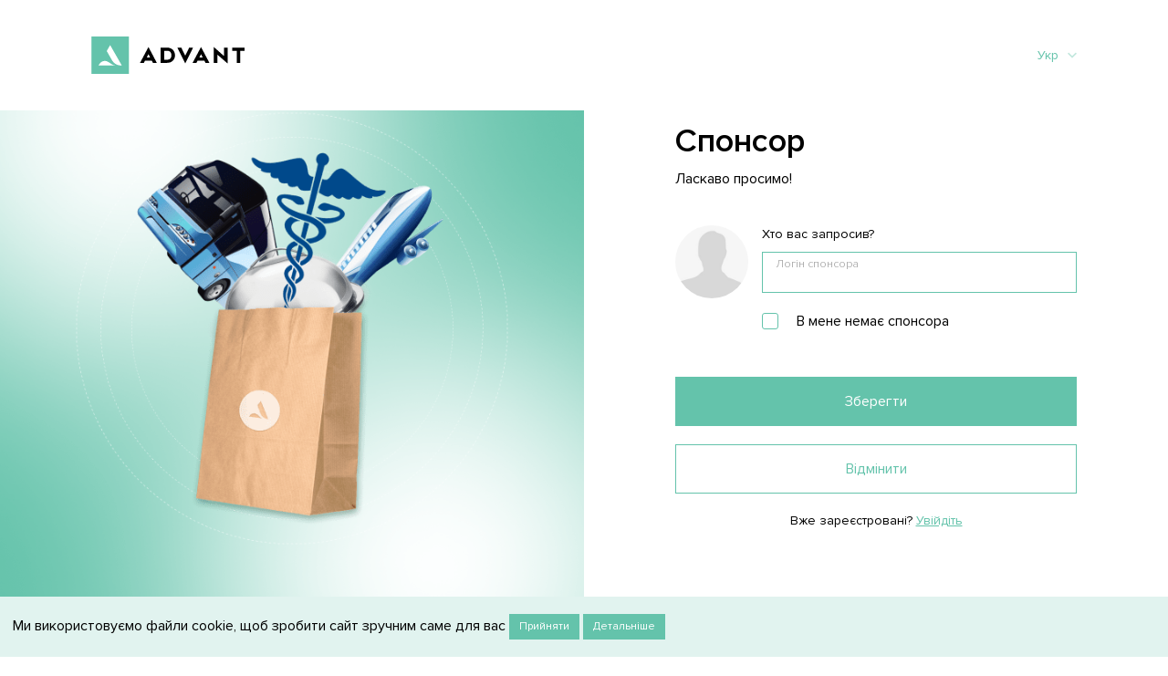

--- FILE ---
content_type: text/html; charset=utf-8
request_url: https://advant.club/auth/referral/
body_size: 4171
content:

<!DOCTYPE html>

<!--[if IE 8]> <html lang="en" class="ie8"> <![endif]-->
<!--[if IE 9]> <html lang="en" class="ie9"> <![endif]-->
<!--[if !IE]><!--> <html lang="en"> <!--<![endif]-->
<head>
	<title>Спонсор</title>


	<meta charset="utf-8">
	<meta name="viewport" content="width=device-width, initial-scale=1.0">
	<meta name="description" content="">
	<meta name="keywords" content="">
	<meta name="author" content="">
	<meta name="google-site-verification" content="p0lawyGXGPnvBqtOEFhx4p-fLCk4i2nDkK6ofeCmPdM">
	



	<link rel="shortcut icon" href="/favicon.ico">
	<link rel="apple-touch-icon" sizes="120x120" href="/apple-touch-icon.png">
	<link rel="icon" type="image/png" sizes="32x32" href="/favicon-32x32.png">
	<link rel="icon" type="image/png" sizes="16x16" href="/favicon-16x16.png">



	<link rel="stylesheet" href="/static/assets/css/common.min.css?v308">



    <script type="text/javascript" src="/static/js/a4c19725643f46e0af9c326e93d27a01.min.js" crossorigin="anonymous"></script>




<script>
	
		(function(i,s,o,g,r,a,m){i['GoogleAnalyticsObject']=r;i[r]=i[r]||function(){
			(i[r].q=i[r].q||[]).push(arguments)},i[r].l=1*new Date();a=s.createElement(o),
			m=s.getElementsByTagName(o)[0];a.async=1;a.src=g;m.parentNode.insertBefore(a,m)
			})(window,document,'script','//www.google-analytics.com/analytics.js','ga');

			ga('create', 'UA-55461651-1', 'auto');
			ga('require', 'displayfeatures');
		
			ga('send', 'pageview');
		
	
</script>

	<!-- Google tag (gtag.js) -->
	<script async src="https://www.googletagmanager.com/gtag/js?id=G-D9LF0LTHT7"></script>
	<script>
		window.dataLayer = window.dataLayer || [];
		function gtag(){dataLayer.push(arguments);}
		gtag('js', new Date());
		
		gtag('config', 'G-D9LF0LTHT7');
	</script>

</head>
<body class="site-main">
	<div>
		
		
			<div class="bl-alert bl-alert_fixed-bottom bl-alert_fill bl-alert_info fade show js-cookie-message">
				Ми використовуємо файли сооkіе, щоб зробити сайт зручним саме для вас
				<div class="dib wsn mt5 mb5"><a href="#https://advant.club/cookies-consent/?action=accepted" class="btn btn_fill btn_auto-color btn_sm js-cookies" data-action="accepted">Прийняти</a>&nbsp;<a href="#https://advant.club/cookies-consent/?action=about" class="btn btn_fill btn_auto-color btn_sm js-cookies" data-action="about">Детальніше</a></div>
			</div>
		
		
		
    <div class="site-wrap site-wrap_bc-trans">
		
			<div class="row-wide">
				
			</div>
		
	</div>
	<div class="bl-top">
		


	<header class="row header align-items-center header_abs header_bcw">

<div class="col col-md-4 col-xl-4 col-extra_xl-3">
	<a class="header__logo" href="/">
		<img class="header__logo-svg js-theme-logo" src="/static/assets/img/advant_logo.svg?v23122021" alt="advant_logo">
	</a>
</div>
<div class="col-auto col-md-8 col-xl-8 col-extra_xl-9">
	<div class="row no-gutters justify-content-end">
		
		
		<div class="col col-lg-auto text-right">
			
			
			
				
				<div class="header-layout header-lang js-dropdown-wr">
					<a href="#" class="header-lang__bl js-dropdown">
						Укр
						<i class="icon header-lang__icon down"></i>
					</a>
					<div class="dropdown-menu header-submenu dropdown-menu_left-auto dropdown-menu_mt10 dropdown-menu_shadow">
						
							<p><a class="bold auto-color" href="https://advant.club/setlang/?language=ru&next=http%3A//advant.club/auth/referral/">Рос</a></p>
						
							<p><a class="bold auto-color" href="https://advant.club/setlang/?language=uk&next=http%3A//advant.club/auth/referral/">Укр</a></p>
						
					</div>
				</div>
			
			
			
				
			
		</div>
	</div>
</div>

</header>


		<div class="site-wrap site-wrap_bc-trans h100p">
			<div class="row align-items-center justify-content-center h100p">
				<div class="col-lg-6 back-img back-img_bpc back-img_bgc-main h100p ovh d-none d-lg-flex" style="background-image: url('/static/assets/img/reg_img.png')"></div>
				<div class="col-md-6">
					<div class="global-intends pt100 pb100">
						<h2 class="bold">Спонсор</h2>
						<p class="fz14-16 mb-20-40">Ласкаво просимо!</p>
						<form id="sky-form" method="post" action="." class="advant-form advant-form_main" novalidate>
							<input type="hidden" name="csrfmiddlewaretoken" value="oNwUWfGaPjsnkHdQlHSQZY1MHITDdp73E38Rzx27UQEvcBaD6yfh5n0oO3EdMGMg">
							
							<div class="media oh">
								<div class="media__left">
									
										<img class="resp-img resp-img-circle w80px" src="/static/img/user.jpg" alt="" />
									
								</div>
								<div class="media__right">
									<p class="mb10">Хто вас запросив?</p>
									<section class="mb20">
										


	<div class="">
		<label class="input input_target2 input_main sel-sponsors_username" name="sponsor">
			
				
					<input type="text" name="sponsor" maxlength="30" autocomplete="off" oninput="this.setAttribute(&#x27;value&#x27;, this.value)" value="" id="id_sponsor">
				
			
			<span class="label">Логін спонсора</span>
			
			
		</label>
		
			
		
	</div>



									</section>
									

	<div class="">
		<label class="checkbox input_main">
			<input type="checkbox" name="is_unknown_sponsor" id="id_is_unknown_sponsor">
			<i></i>
			
				В мене немає спонсора
			
		</label>
			
		<div class="clearfix"></div>
		
	</div>
	




								</div>
							</div>
							<div class="text-center mt-20-50">
								<p class="mb-10-20"><button type="submit" class="btn btn_fill btn_md btn_block btn_auto-color sel-save-btn">Зберегти</button></p>
								
									<a class="btn btn_md btn_block btn_auto-color" href="/">Відмінити</a>
								
								
									<p class="mt20">Вже зареєстровані? <a class="auto-color tdu" href="/auth/login/">Увійдіть</a></p>
								
							</div>
						</form>
					</div>
				</div>
			</div>
		</div>
	</div>

	</div>
	
		<div class="site-wrap site-wrap_bc-trans footer-bl">
			

<footer class="row footer justify-content-between footer_theme">
	<div class="col-12 col-xl-3 col-extra_xl-2">
		<div class="footer__logo text-center text-md-left">
			<a href="/">
				<img class="footer__logo-svg" src="/static/assets/img/advant_invers.svg?v1" alt="advant_logo">
			</a>
		</div>
	</div>
	<div class="col-12 col-md-3 col-lg-3 col-xl-2 col-extra_xl-2">
		<ul class="footer-ul">
			<li class="footer-ul__li"><a class="footer-ul__link" href="/about/">Про нас</a></li>
			<li class="footer-ul__li"><a class="footer-ul__link" href="/contacts/">Контакти</a></li>
			<li class="footer-ul__li"><a class="footer-ul__link" href="/documents/">Документи</a></li>
		</ul>
	</div>
	<div class="col-12 col-md-5 col-lg-5 col-xl-4 col-extra_xl-3">
		<ul class="footer-ul">
			<li class="footer-ul__li"><a class="footer-ul__link" href="https://advant.club/working/">Робота в умовах війни</a></li>
			<li class="footer-ul__li"><a class="footer-ul__link" href="https://advant.club/safetravel/">Особливості міжнародних подорожей</a></li>
			<li class="footer-ul__li"><a class="footer-ul__link" href="https://advant.club/news/">Новини</a></li>
		</ul>
	</div>
	<div class="col-12 col-md-4 col-lg-4 col-xl-3 col-extra_xl-3">
		<ul class="footer-ul">
			<li class="footer-ul__li"><a class="footer-ul__link" href="https://advant.club/unity/smart-mix/">Дієтичні добавки SMART-MIX</a></li>
			<li class="footer-ul__li"><a class="footer-ul__link" href="https://advant.club/unity/esseleum/">Ефірні олії ESSELEUM</a></li>
			<li class="footer-ul__li"><a class="footer-ul__link" href="https://advant.club/unity/smart-meal/">Система SMART-MEAL</a></li>
			<li class="footer-ul__li"><a class="footer-ul__link" href="https://smartmaster.app/about/">SMART MASTER APP</a></li>
		</ul>
	</div>
	<div class="col-12">
		<div class="footer__copyright">
			<div class="row align-items-center">
				<div class="col-12 col-md-6 order-1 order-md-0">
					<div class="footer__copyright_text">© 2014 - 2026 ADVANT. All rights reserved</div>
				</div>
				<div class="col-12 col-md-6 order-0 order-md-1">
					<div class="footer__social">
						<a href="https://advant.club/social/?social=instagram" class="footer__icon-link" target="_blank"><i class="icon instagram"></i></a>
						<a href="https://advant.club/social/?social=facebook" class="footer__icon-link" target="_blank"><i class="icon facebook"></i></a>
						<a href="https://advant.club/social/?social=telegram" class="footer__icon-link" target="_blank"><i class="icon telegram"></i></a>
						<a href="https://advant.club/social/?social=youtube" class="footer__icon-link" target="_blank"><i class="icon youtube"></i></a>

					</div>
				</div>
			</div>
		</div>
	</div>
	
</footer>
		</div>
	

	<div class="js-fader bl-fader bl-fader_dark"></div>
	<div class="js-lightbox bl-lightbox bl-lightbox_main"></div>
	
	<script src="//ajax.googleapis.com/ajax/libs/jquery/1.10.2/jquery.min.js"></script>
	<script src="/static/assets/js/js.cookie.min.js"></script>
	<script type="text/javascript" src="/static/assets/js/util.js"></script>
	<script type="text/javascript" src="/static/assets/js/alert.js"></script>
	<script src="/static/assets/js/dropdown.js?v2"></script>
	<script src="/static/js/popups.js?v20"></script>
	
	<script>
		$(function () {
			$(document).on('click', '.js-cookies', function () {
				var _this = $(this);
				$.ajax({
					type: 'GET',
					url: _this.attr('href').slice(1),
					success: function (data) {
						if (_this.data('action') == 'accepted') {
							_this.parents('.js-cookie-message').remove();
						} else {
							new PopupForm({
								html: data.html,
							});
						}
					}
				});
				return false;
			});
		});
	</script>

    <script>
		$(function () {
			$('.js-dropdown').Dropdown();
			$('#id_sponsor').focus();
			$('#id_is_unknown_sponsor').on('change', function() {
				var sponsor_login = $('#id_sponsor');
				if ($(this).is(':checked')) {
                    sponsor_login.data('old-value', sponsor_login.val());
					sponsor_login.attr({'disabled': true, 'value': ''}).val('');
				} else {
					sponsor_login.attr({'disabled': false}).val(sponsor_login.data('old-value'));
				}
			}).trigger('change');
		});
    </script>

	
		








<link rel="stylesheet" type="text/css" href="/static/css/session_security/style.css?v1">



	<script type="text/javascript" src="/static/js/session_security/script_auto_logout.js"></script>

	

<div id="session_security_info" class="session_security" style="display:none" aria-hidden="true" role="dialog">
	<div class="session_security_overlay"></div>
	<div class="session_security_info_modal" role="document" tabindex="-1">
		<h3 class="mb30">Час сесії вичерпаний</h3>
		<div class="text-center">
			<button onclick="hideInfo($('#session_security_info'));" class="btn btn_fill btn_auto-color cursor-pointer">OK</button>
		</div>
	</div>
</div>




	
</body>
</html>


--- FILE ---
content_type: text/css
request_url: https://advant.club/static/assets/css/common.min.css?v308
body_size: 526583
content:
/*!
 * Bootstrap v4.1.1 (https://getbootstrap.com/)
 * Copyright 2011-2018 The Bootstrap Authors
 * Copyright 2011-2018 Twitter, Inc.
 * Licensed under MIT (https://github.com/twbs/bootstrap/blob/master/LICENSE)
 *//*!
 * Bootstrap Reboot v4.1.1 (https://getbootstrap.com/)
 * Copyright 2011-2018 The Bootstrap Authors
 * Copyright 2011-2018 Twitter, Inc.
 * Licensed under MIT (https://github.com/twbs/bootstrap/blob/master/LICENSE)
 * Forked from Normalize.css, licensed MIT (https://github.com/necolas/normalize.css/blob/master/LICENSE.md)
 */*,*::before,*::after{box-sizing:border-box}html{font-family:sans-serif;line-height:1.15;-webkit-text-size-adjust:100%;-ms-text-size-adjust:100%;-ms-overflow-style:scrollbar;-webkit-tap-highlight-color:transparent}article,aside,figcaption,figure,footer,header,hgroup,main,nav,section{display:block}body{margin:0;font-family:ProximaNova;font-size:14px;font-weight:400;line-height:1.4;color:#000;text-align:left;background-color:#fff}[tabindex="-1"]:focus{outline:0 !important}hr{box-sizing:content-box;height:0;overflow:visible}h1,h2,h3,h4,h5,h6{margin-top:0;margin-bottom:.5rem}p{margin-top:0;margin-bottom:.5rem}abbr[title],abbr[data-original-title]{text-decoration:underline;text-decoration:underline dotted;cursor:help;border-bottom:0}address{margin-bottom:1rem;font-style:normal;line-height:inherit}ol,ul,dl{margin-top:0;margin-bottom:1rem}ol ol,ul ul,ol ul,ul ol{margin-bottom:0}dt{font-weight:700}dd{margin-bottom:.5rem;margin-left:0}blockquote{margin:0 0 1rem}dfn{font-style:italic}b,strong{font-weight:bolder}small{font-size:80%}sub,sup{position:relative;font-size:75%;line-height:0;vertical-align:baseline}sub{bottom:-.25em}sup{top:-.5em}a{color:#17459d;text-decoration:none;background-color:transparent;-webkit-text-decoration-skip:objects}a:hover{color:#17459d;text-decoration:underline}a:not([href]):not([tabindex]){color:inherit;text-decoration:none}a:not([href]):not([tabindex]):hover,a:not([href]):not([tabindex]):focus{color:inherit;text-decoration:none}a:not([href]):not([tabindex]):focus{outline:0}pre,code,kbd,samp{font-family:SFMono-Regular,Menlo,Monaco,Consolas,"Liberation Mono","Courier New",monospace;font-size:1em}pre{margin-top:0;margin-bottom:1rem;overflow:auto;-ms-overflow-style:scrollbar}figure{margin:0 0 1rem}img{vertical-align:middle;border-style:none}svg:not(:root){overflow:hidden}table{border-collapse:collapse}caption{padding-top:.65rem;padding-bottom:.65rem;color:#000;text-align:left;caption-side:bottom}th{text-align:inherit}button{border-radius:0}button:focus{outline:1px dotted;outline:5px auto -webkit-focus-ring-color}input,button,select,optgroup,textarea{margin:0;font-family:inherit;font-size:inherit;line-height:inherit;border-radius:0}button,input{overflow:visible}button,select{text-transform:none}button,html [type="button"],[type="reset"],[type="submit"]{-webkit-appearance:button}button::-moz-focus-inner,[type="button"]::-moz-focus-inner,[type="reset"]::-moz-focus-inner,[type="submit"]::-moz-focus-inner{padding:0;border-style:none}input[type="radio"],input[type="checkbox"]{box-sizing:border-box;padding:0}input[type="date"],input[type="time"],input[type="datetime-local"],input[type="month"]{-webkit-appearance:listbox}textarea{overflow:auto;resize:vertical}fieldset{min-width:0;padding:0;margin:0;border:0}legend{display:block;width:100%;max-width:100%;padding:0;margin-bottom:.5rem;font-size:1.5rem;line-height:inherit;color:inherit;white-space:normal}progress{vertical-align:baseline}[type="number"]::-webkit-inner-spin-button,[type="number"]::-webkit-outer-spin-button{height:auto}[type="search"]{outline-offset:-2px;-webkit-appearance:none}[type="search"]::-webkit-search-cancel-button,[type="search"]::-webkit-search-decoration{-webkit-appearance:none}::-webkit-file-upload-button{font:inherit;-webkit-appearance:button}output{display:inline-block}summary{display:list-item;cursor:pointer}template{display:none}[hidden]:not(#djDebug),[hidden]:not(#djDebug *){display:none !important}/*!
 * Bootstrap Grid v4.1.1 (https://getbootstrap.com/)
 * Copyright 2011-2018 The Bootstrap Authors
 * Copyright 2011-2018 Twitter, Inc.
 * Licensed under MIT (https://github.com/twbs/bootstrap/blob/master/LICENSE)
 */html{box-sizing:border-box;-ms-overflow-style:scrollbar}*,*::before,*::after{box-sizing:inherit}.container{width:100%;padding-right:15px;padding-left:15px;margin-right:auto;margin-left:auto}@media (min-width: 576px){.container{max-width:540px}}@media (min-width: 768px){.container{max-width:720px}}@media (min-width: 992px){.container{max-width:960px}}@media (min-width: 1200px){.container{max-width:1140px}}@media (min-width: 1440px){.container{max-width:1440px}}.container-fluid{width:100%;padding-right:15px;padding-left:15px;margin-right:auto;margin-left:auto}.row{display:flex;flex-wrap:wrap;margin-right:-15px;margin-left:-15px}.no-gutters{margin-right:0;margin-left:0}.no-gutters>.col,.no-gutters>[class*="col-"]{padding-right:0;padding-left:0}.col-1,.col-2,.col-3,.col-4,.col-5,.col-6,.col-7,.col-8,.col-9,.col-10,.col-11,.col-12,.col,.col-auto,.col-sm-1,.col-sm-2,.col-sm-3,.col-sm-4,.col-sm-5,.col-sm-6,.col-sm-7,.col-sm-8,.col-sm-9,.col-sm-10,.col-sm-11,.col-sm-12,.col-sm,.col-sm-auto,.col-md-1,.col-md-2,.col-md-3,.col-md-4,.col-md-5,.col-md-6,.col-md-7,.col-md-8,.col-md-9,.col-md-10,.col-md-11,.col-md-12,.col-md,.col-md-auto,.col-lg-1,.col-lg-2,.col-lg-3,.col-lg-4,.col-lg-5,.col-lg-6,.col-lg-7,.col-lg-8,.col-lg-9,.col-lg-10,.col-lg-11,.col-lg-12,.col-lg,.col-lg-auto,.col-xl-1,.col-xl-2,.col-xl-3,.col-xl-4,.col-xl-5,.col-xl-6,.col-xl-7,.col-xl-8,.col-xl-9,.col-xl-10,.col-xl-11,.col-xl-12,.col-xl,.col-xl-auto,.col-extra_xl-1,.col-extra_xl-2,.col-extra_xl-3,.col-extra_xl-4,.col-extra_xl-5,.col-extra_xl-6,.col-extra_xl-7,.col-extra_xl-8,.col-extra_xl-9,.col-extra_xl-10,.col-extra_xl-11,.col-extra_xl-12,.col-extra_xl,.col-extra_xl-auto{position:relative;width:100%;min-height:1px;padding-right:15px;padding-left:15px}.col{flex-basis:0;flex-grow:1;max-width:100%}.col-auto{flex:0 0 auto;width:auto;max-width:none}.col-1{flex:0 0 8.3333333333%;max-width:8.3333333333%}.col-2{flex:0 0 16.6666666667%;max-width:16.6666666667%}.col-3{flex:0 0 25%;max-width:25%}.col-4{flex:0 0 33.3333333333%;max-width:33.3333333333%}.col-5{flex:0 0 41.6666666667%;max-width:41.6666666667%}.col-6{flex:0 0 50%;max-width:50%}.col-7{flex:0 0 58.3333333333%;max-width:58.3333333333%}.col-8{flex:0 0 66.6666666667%;max-width:66.6666666667%}.col-9{flex:0 0 75%;max-width:75%}.col-10{flex:0 0 83.3333333333%;max-width:83.3333333333%}.col-11{flex:0 0 91.6666666667%;max-width:91.6666666667%}.col-12{flex:0 0 100%;max-width:100%}.order-first{order:-1}.order-last{order:13}.order-0{order:0}.order-1{order:1}.order-2{order:2}.order-3{order:3}.order-4{order:4}.order-5{order:5}.order-6{order:6}.order-7{order:7}.order-8{order:8}.order-9{order:9}.order-10{order:10}.order-11{order:11}.order-12{order:12}.offset-1{margin-left:8.3333333333%}.offset-2{margin-left:16.6666666667%}.offset-3{margin-left:25%}.offset-4{margin-left:33.3333333333%}.offset-5{margin-left:41.6666666667%}.offset-6{margin-left:50%}.offset-7{margin-left:58.3333333333%}.offset-8{margin-left:66.6666666667%}.offset-9{margin-left:75%}.offset-10{margin-left:83.3333333333%}.offset-11{margin-left:91.6666666667%}@media (min-width: 576px){.col-sm{flex-basis:0;flex-grow:1;max-width:100%}.col-sm-auto{flex:0 0 auto;width:auto;max-width:none}.col-sm-1{flex:0 0 8.3333333333%;max-width:8.3333333333%}.col-sm-2{flex:0 0 16.6666666667%;max-width:16.6666666667%}.col-sm-3{flex:0 0 25%;max-width:25%}.col-sm-4{flex:0 0 33.3333333333%;max-width:33.3333333333%}.col-sm-5{flex:0 0 41.6666666667%;max-width:41.6666666667%}.col-sm-6{flex:0 0 50%;max-width:50%}.col-sm-7{flex:0 0 58.3333333333%;max-width:58.3333333333%}.col-sm-8{flex:0 0 66.6666666667%;max-width:66.6666666667%}.col-sm-9{flex:0 0 75%;max-width:75%}.col-sm-10{flex:0 0 83.3333333333%;max-width:83.3333333333%}.col-sm-11{flex:0 0 91.6666666667%;max-width:91.6666666667%}.col-sm-12{flex:0 0 100%;max-width:100%}.order-sm-first{order:-1}.order-sm-last{order:13}.order-sm-0{order:0}.order-sm-1{order:1}.order-sm-2{order:2}.order-sm-3{order:3}.order-sm-4{order:4}.order-sm-5{order:5}.order-sm-6{order:6}.order-sm-7{order:7}.order-sm-8{order:8}.order-sm-9{order:9}.order-sm-10{order:10}.order-sm-11{order:11}.order-sm-12{order:12}.offset-sm-0{margin-left:0}.offset-sm-1{margin-left:8.3333333333%}.offset-sm-2{margin-left:16.6666666667%}.offset-sm-3{margin-left:25%}.offset-sm-4{margin-left:33.3333333333%}.offset-sm-5{margin-left:41.6666666667%}.offset-sm-6{margin-left:50%}.offset-sm-7{margin-left:58.3333333333%}.offset-sm-8{margin-left:66.6666666667%}.offset-sm-9{margin-left:75%}.offset-sm-10{margin-left:83.3333333333%}.offset-sm-11{margin-left:91.6666666667%}}@media (min-width: 768px){.col-md{flex-basis:0;flex-grow:1;max-width:100%}.col-md-auto{flex:0 0 auto;width:auto;max-width:none}.col-md-1{flex:0 0 8.3333333333%;max-width:8.3333333333%}.col-md-2{flex:0 0 16.6666666667%;max-width:16.6666666667%}.col-md-3{flex:0 0 25%;max-width:25%}.col-md-4{flex:0 0 33.3333333333%;max-width:33.3333333333%}.col-md-5{flex:0 0 41.6666666667%;max-width:41.6666666667%}.col-md-6{flex:0 0 50%;max-width:50%}.col-md-7{flex:0 0 58.3333333333%;max-width:58.3333333333%}.col-md-8{flex:0 0 66.6666666667%;max-width:66.6666666667%}.col-md-9{flex:0 0 75%;max-width:75%}.col-md-10{flex:0 0 83.3333333333%;max-width:83.3333333333%}.col-md-11{flex:0 0 91.6666666667%;max-width:91.6666666667%}.col-md-12{flex:0 0 100%;max-width:100%}.order-md-first{order:-1}.order-md-last{order:13}.order-md-0{order:0}.order-md-1{order:1}.order-md-2{order:2}.order-md-3{order:3}.order-md-4{order:4}.order-md-5{order:5}.order-md-6{order:6}.order-md-7{order:7}.order-md-8{order:8}.order-md-9{order:9}.order-md-10{order:10}.order-md-11{order:11}.order-md-12{order:12}.offset-md-0{margin-left:0}.offset-md-1{margin-left:8.3333333333%}.offset-md-2{margin-left:16.6666666667%}.offset-md-3{margin-left:25%}.offset-md-4{margin-left:33.3333333333%}.offset-md-5{margin-left:41.6666666667%}.offset-md-6{margin-left:50%}.offset-md-7{margin-left:58.3333333333%}.offset-md-8{margin-left:66.6666666667%}.offset-md-9{margin-left:75%}.offset-md-10{margin-left:83.3333333333%}.offset-md-11{margin-left:91.6666666667%}}@media (min-width: 992px){.col-lg{flex-basis:0;flex-grow:1;max-width:100%}.col-lg-auto{flex:0 0 auto;width:auto;max-width:none}.col-lg-1{flex:0 0 8.3333333333%;max-width:8.3333333333%}.col-lg-2{flex:0 0 16.6666666667%;max-width:16.6666666667%}.col-lg-3{flex:0 0 25%;max-width:25%}.col-lg-4{flex:0 0 33.3333333333%;max-width:33.3333333333%}.col-lg-5{flex:0 0 41.6666666667%;max-width:41.6666666667%}.col-lg-6{flex:0 0 50%;max-width:50%}.col-lg-7{flex:0 0 58.3333333333%;max-width:58.3333333333%}.col-lg-8{flex:0 0 66.6666666667%;max-width:66.6666666667%}.col-lg-9{flex:0 0 75%;max-width:75%}.col-lg-10{flex:0 0 83.3333333333%;max-width:83.3333333333%}.col-lg-11{flex:0 0 91.6666666667%;max-width:91.6666666667%}.col-lg-12{flex:0 0 100%;max-width:100%}.order-lg-first{order:-1}.order-lg-last{order:13}.order-lg-0{order:0}.order-lg-1{order:1}.order-lg-2{order:2}.order-lg-3{order:3}.order-lg-4{order:4}.order-lg-5{order:5}.order-lg-6{order:6}.order-lg-7{order:7}.order-lg-8{order:8}.order-lg-9{order:9}.order-lg-10{order:10}.order-lg-11{order:11}.order-lg-12{order:12}.offset-lg-0{margin-left:0}.offset-lg-1{margin-left:8.3333333333%}.offset-lg-2{margin-left:16.6666666667%}.offset-lg-3{margin-left:25%}.offset-lg-4{margin-left:33.3333333333%}.offset-lg-5{margin-left:41.6666666667%}.offset-lg-6{margin-left:50%}.offset-lg-7{margin-left:58.3333333333%}.offset-lg-8{margin-left:66.6666666667%}.offset-lg-9{margin-left:75%}.offset-lg-10{margin-left:83.3333333333%}.offset-lg-11{margin-left:91.6666666667%}}@media (min-width: 1200px){.col-xl{flex-basis:0;flex-grow:1;max-width:100%}.col-xl-auto{flex:0 0 auto;width:auto;max-width:none}.col-xl-1{flex:0 0 8.3333333333%;max-width:8.3333333333%}.col-xl-2{flex:0 0 16.6666666667%;max-width:16.6666666667%}.col-xl-3{flex:0 0 25%;max-width:25%}.col-xl-4{flex:0 0 33.3333333333%;max-width:33.3333333333%}.col-xl-5{flex:0 0 41.6666666667%;max-width:41.6666666667%}.col-xl-6{flex:0 0 50%;max-width:50%}.col-xl-7{flex:0 0 58.3333333333%;max-width:58.3333333333%}.col-xl-8{flex:0 0 66.6666666667%;max-width:66.6666666667%}.col-xl-9{flex:0 0 75%;max-width:75%}.col-xl-10{flex:0 0 83.3333333333%;max-width:83.3333333333%}.col-xl-11{flex:0 0 91.6666666667%;max-width:91.6666666667%}.col-xl-12{flex:0 0 100%;max-width:100%}.order-xl-first{order:-1}.order-xl-last{order:13}.order-xl-0{order:0}.order-xl-1{order:1}.order-xl-2{order:2}.order-xl-3{order:3}.order-xl-4{order:4}.order-xl-5{order:5}.order-xl-6{order:6}.order-xl-7{order:7}.order-xl-8{order:8}.order-xl-9{order:9}.order-xl-10{order:10}.order-xl-11{order:11}.order-xl-12{order:12}.offset-xl-0{margin-left:0}.offset-xl-1{margin-left:8.3333333333%}.offset-xl-2{margin-left:16.6666666667%}.offset-xl-3{margin-left:25%}.offset-xl-4{margin-left:33.3333333333%}.offset-xl-5{margin-left:41.6666666667%}.offset-xl-6{margin-left:50%}.offset-xl-7{margin-left:58.3333333333%}.offset-xl-8{margin-left:66.6666666667%}.offset-xl-9{margin-left:75%}.offset-xl-10{margin-left:83.3333333333%}.offset-xl-11{margin-left:91.6666666667%}}@media (min-width: 1440px){.col-extra_xl{flex-basis:0;flex-grow:1;max-width:100%}.col-extra_xl-auto{flex:0 0 auto;width:auto;max-width:none}.col-extra_xl-1{flex:0 0 8.3333333333%;max-width:8.3333333333%}.col-extra_xl-2{flex:0 0 16.6666666667%;max-width:16.6666666667%}.col-extra_xl-3{flex:0 0 25%;max-width:25%}.col-extra_xl-4{flex:0 0 33.3333333333%;max-width:33.3333333333%}.col-extra_xl-5{flex:0 0 41.6666666667%;max-width:41.6666666667%}.col-extra_xl-6{flex:0 0 50%;max-width:50%}.col-extra_xl-7{flex:0 0 58.3333333333%;max-width:58.3333333333%}.col-extra_xl-8{flex:0 0 66.6666666667%;max-width:66.6666666667%}.col-extra_xl-9{flex:0 0 75%;max-width:75%}.col-extra_xl-10{flex:0 0 83.3333333333%;max-width:83.3333333333%}.col-extra_xl-11{flex:0 0 91.6666666667%;max-width:91.6666666667%}.col-extra_xl-12{flex:0 0 100%;max-width:100%}.order-extra_xl-first{order:-1}.order-extra_xl-last{order:13}.order-extra_xl-0{order:0}.order-extra_xl-1{order:1}.order-extra_xl-2{order:2}.order-extra_xl-3{order:3}.order-extra_xl-4{order:4}.order-extra_xl-5{order:5}.order-extra_xl-6{order:6}.order-extra_xl-7{order:7}.order-extra_xl-8{order:8}.order-extra_xl-9{order:9}.order-extra_xl-10{order:10}.order-extra_xl-11{order:11}.order-extra_xl-12{order:12}.offset-extra_xl-0{margin-left:0}.offset-extra_xl-1{margin-left:8.3333333333%}.offset-extra_xl-2{margin-left:16.6666666667%}.offset-extra_xl-3{margin-left:25%}.offset-extra_xl-4{margin-left:33.3333333333%}.offset-extra_xl-5{margin-left:41.6666666667%}.offset-extra_xl-6{margin-left:50%}.offset-extra_xl-7{margin-left:58.3333333333%}.offset-extra_xl-8{margin-left:66.6666666667%}.offset-extra_xl-9{margin-left:75%}.offset-extra_xl-10{margin-left:83.3333333333%}.offset-extra_xl-11{margin-left:91.6666666667%}}.d-none{display:none !important}.d-inline{display:inline !important}.d-inline-block{display:inline-block !important}.d-block{display:block !important}.d-table{display:table !important}.d-table-row{display:table-row !important}.d-table-cell{display:table-cell !important}.d-flex{display:flex !important}.d-inline-flex{display:inline-flex !important}@media (min-width: 576px){.d-sm-none{display:none !important}.d-sm-inline{display:inline !important}.d-sm-inline-block{display:inline-block !important}.d-sm-block{display:block !important}.d-sm-table{display:table !important}.d-sm-table-row{display:table-row !important}.d-sm-table-cell{display:table-cell !important}.d-sm-flex{display:flex !important}.d-sm-inline-flex{display:inline-flex !important}}@media (min-width: 768px){.d-md-none{display:none !important}.d-md-inline{display:inline !important}.d-md-inline-block{display:inline-block !important}.d-md-block{display:block !important}.d-md-table{display:table !important}.d-md-table-row{display:table-row !important}.d-md-table-cell{display:table-cell !important}.d-md-flex{display:flex !important}.d-md-inline-flex{display:inline-flex !important}}@media (min-width: 992px){.d-lg-none{display:none !important}.d-lg-inline{display:inline !important}.d-lg-inline-block{display:inline-block !important}.d-lg-block{display:block !important}.d-lg-table{display:table !important}.d-lg-table-row{display:table-row !important}.d-lg-table-cell{display:table-cell !important}.d-lg-flex{display:flex !important}.d-lg-inline-flex{display:inline-flex !important}}@media (min-width: 1200px){.d-xl-none{display:none !important}.d-xl-inline{display:inline !important}.d-xl-inline-block{display:inline-block !important}.d-xl-block{display:block !important}.d-xl-table{display:table !important}.d-xl-table-row{display:table-row !important}.d-xl-table-cell{display:table-cell !important}.d-xl-flex{display:flex !important}.d-xl-inline-flex{display:inline-flex !important}}@media (min-width: 1440px){.d-extra_xl-none{display:none !important}.d-extra_xl-inline{display:inline !important}.d-extra_xl-inline-block{display:inline-block !important}.d-extra_xl-block{display:block !important}.d-extra_xl-table{display:table !important}.d-extra_xl-table-row{display:table-row !important}.d-extra_xl-table-cell{display:table-cell !important}.d-extra_xl-flex{display:flex !important}.d-extra_xl-inline-flex{display:inline-flex !important}}@media print{.d-print-none{display:none !important}.d-print-inline{display:inline !important}.d-print-inline-block{display:inline-block !important}.d-print-block{display:block !important}.d-print-table{display:table !important}.d-print-table-row{display:table-row !important}.d-print-table-cell{display:table-cell !important}.d-print-flex{display:flex !important}.d-print-inline-flex{display:inline-flex !important}}.flex-row{flex-direction:row !important}.flex-column{flex-direction:column !important}.flex-row-reverse{flex-direction:row-reverse !important}.flex-column-reverse{flex-direction:column-reverse !important}.flex-wrap{flex-wrap:wrap !important}.flex-nowrap{flex-wrap:nowrap !important}.flex-wrap-reverse{flex-wrap:wrap-reverse !important}.flex-fill{flex:1 1 auto !important}.flex-grow-0{flex-grow:0 !important}.flex-grow-1{flex-grow:1 !important}.flex-shrink-0{flex-shrink:0 !important}.flex-shrink-1{flex-shrink:1 !important}.justify-content-start{justify-content:flex-start !important}.justify-content-end{justify-content:flex-end !important}.justify-content-center{justify-content:center !important}.justify-content-between{justify-content:space-between !important}.justify-content-around{justify-content:space-around !important}.align-items-start{align-items:flex-start !important}.align-items-end{align-items:flex-end !important}.align-items-center{align-items:center !important}.align-items-baseline{align-items:baseline !important}.align-items-stretch{align-items:stretch !important}.align-content-start{align-content:flex-start !important}.align-content-end{align-content:flex-end !important}.align-content-center{align-content:center !important}.align-content-between{align-content:space-between !important}.align-content-around{align-content:space-around !important}.align-content-stretch{align-content:stretch !important}.align-self-auto{align-self:auto !important}.align-self-start{align-self:flex-start !important}.align-self-end{align-self:flex-end !important}.align-self-center{align-self:center !important}.align-self-baseline{align-self:baseline !important}.align-self-stretch{align-self:stretch !important}@media (min-width: 576px){.flex-sm-row{flex-direction:row !important}.flex-sm-column{flex-direction:column !important}.flex-sm-row-reverse{flex-direction:row-reverse !important}.flex-sm-column-reverse{flex-direction:column-reverse !important}.flex-sm-wrap{flex-wrap:wrap !important}.flex-sm-nowrap{flex-wrap:nowrap !important}.flex-sm-wrap-reverse{flex-wrap:wrap-reverse !important}.flex-sm-fill{flex:1 1 auto !important}.flex-sm-grow-0{flex-grow:0 !important}.flex-sm-grow-1{flex-grow:1 !important}.flex-sm-shrink-0{flex-shrink:0 !important}.flex-sm-shrink-1{flex-shrink:1 !important}.justify-content-sm-start{justify-content:flex-start !important}.justify-content-sm-end{justify-content:flex-end !important}.justify-content-sm-center{justify-content:center !important}.justify-content-sm-between{justify-content:space-between !important}.justify-content-sm-around{justify-content:space-around !important}.align-items-sm-start{align-items:flex-start !important}.align-items-sm-end{align-items:flex-end !important}.align-items-sm-center{align-items:center !important}.align-items-sm-baseline{align-items:baseline !important}.align-items-sm-stretch{align-items:stretch !important}.align-content-sm-start{align-content:flex-start !important}.align-content-sm-end{align-content:flex-end !important}.align-content-sm-center{align-content:center !important}.align-content-sm-between{align-content:space-between !important}.align-content-sm-around{align-content:space-around !important}.align-content-sm-stretch{align-content:stretch !important}.align-self-sm-auto{align-self:auto !important}.align-self-sm-start{align-self:flex-start !important}.align-self-sm-end{align-self:flex-end !important}.align-self-sm-center{align-self:center !important}.align-self-sm-baseline{align-self:baseline !important}.align-self-sm-stretch{align-self:stretch !important}}@media (min-width: 768px){.flex-md-row{flex-direction:row !important}.flex-md-column{flex-direction:column !important}.flex-md-row-reverse{flex-direction:row-reverse !important}.flex-md-column-reverse{flex-direction:column-reverse !important}.flex-md-wrap{flex-wrap:wrap !important}.flex-md-nowrap{flex-wrap:nowrap !important}.flex-md-wrap-reverse{flex-wrap:wrap-reverse !important}.flex-md-fill{flex:1 1 auto !important}.flex-md-grow-0{flex-grow:0 !important}.flex-md-grow-1{flex-grow:1 !important}.flex-md-shrink-0{flex-shrink:0 !important}.flex-md-shrink-1{flex-shrink:1 !important}.justify-content-md-start{justify-content:flex-start !important}.justify-content-md-end{justify-content:flex-end !important}.justify-content-md-center{justify-content:center !important}.justify-content-md-between{justify-content:space-between !important}.justify-content-md-around{justify-content:space-around !important}.align-items-md-start{align-items:flex-start !important}.align-items-md-end{align-items:flex-end !important}.align-items-md-center{align-items:center !important}.align-items-md-baseline{align-items:baseline !important}.align-items-md-stretch{align-items:stretch !important}.align-content-md-start{align-content:flex-start !important}.align-content-md-end{align-content:flex-end !important}.align-content-md-center{align-content:center !important}.align-content-md-between{align-content:space-between !important}.align-content-md-around{align-content:space-around !important}.align-content-md-stretch{align-content:stretch !important}.align-self-md-auto{align-self:auto !important}.align-self-md-start{align-self:flex-start !important}.align-self-md-end{align-self:flex-end !important}.align-self-md-center{align-self:center !important}.align-self-md-baseline{align-self:baseline !important}.align-self-md-stretch{align-self:stretch !important}}@media (min-width: 992px){.flex-lg-row{flex-direction:row !important}.flex-lg-column{flex-direction:column !important}.flex-lg-row-reverse{flex-direction:row-reverse !important}.flex-lg-column-reverse{flex-direction:column-reverse !important}.flex-lg-wrap{flex-wrap:wrap !important}.flex-lg-nowrap{flex-wrap:nowrap !important}.flex-lg-wrap-reverse{flex-wrap:wrap-reverse !important}.flex-lg-fill{flex:1 1 auto !important}.flex-lg-grow-0{flex-grow:0 !important}.flex-lg-grow-1{flex-grow:1 !important}.flex-lg-shrink-0{flex-shrink:0 !important}.flex-lg-shrink-1{flex-shrink:1 !important}.justify-content-lg-start{justify-content:flex-start !important}.justify-content-lg-end{justify-content:flex-end !important}.justify-content-lg-center{justify-content:center !important}.justify-content-lg-between{justify-content:space-between !important}.justify-content-lg-around{justify-content:space-around !important}.align-items-lg-start{align-items:flex-start !important}.align-items-lg-end{align-items:flex-end !important}.align-items-lg-center{align-items:center !important}.align-items-lg-baseline{align-items:baseline !important}.align-items-lg-stretch{align-items:stretch !important}.align-content-lg-start{align-content:flex-start !important}.align-content-lg-end{align-content:flex-end !important}.align-content-lg-center{align-content:center !important}.align-content-lg-between{align-content:space-between !important}.align-content-lg-around{align-content:space-around !important}.align-content-lg-stretch{align-content:stretch !important}.align-self-lg-auto{align-self:auto !important}.align-self-lg-start{align-self:flex-start !important}.align-self-lg-end{align-self:flex-end !important}.align-self-lg-center{align-self:center !important}.align-self-lg-baseline{align-self:baseline !important}.align-self-lg-stretch{align-self:stretch !important}}@media (min-width: 1200px){.flex-xl-row{flex-direction:row !important}.flex-xl-column{flex-direction:column !important}.flex-xl-row-reverse{flex-direction:row-reverse !important}.flex-xl-column-reverse{flex-direction:column-reverse !important}.flex-xl-wrap{flex-wrap:wrap !important}.flex-xl-nowrap{flex-wrap:nowrap !important}.flex-xl-wrap-reverse{flex-wrap:wrap-reverse !important}.flex-xl-fill{flex:1 1 auto !important}.flex-xl-grow-0{flex-grow:0 !important}.flex-xl-grow-1{flex-grow:1 !important}.flex-xl-shrink-0{flex-shrink:0 !important}.flex-xl-shrink-1{flex-shrink:1 !important}.justify-content-xl-start{justify-content:flex-start !important}.justify-content-xl-end{justify-content:flex-end !important}.justify-content-xl-center{justify-content:center !important}.justify-content-xl-between{justify-content:space-between !important}.justify-content-xl-around{justify-content:space-around !important}.align-items-xl-start{align-items:flex-start !important}.align-items-xl-end{align-items:flex-end !important}.align-items-xl-center{align-items:center !important}.align-items-xl-baseline{align-items:baseline !important}.align-items-xl-stretch{align-items:stretch !important}.align-content-xl-start{align-content:flex-start !important}.align-content-xl-end{align-content:flex-end !important}.align-content-xl-center{align-content:center !important}.align-content-xl-between{align-content:space-between !important}.align-content-xl-around{align-content:space-around !important}.align-content-xl-stretch{align-content:stretch !important}.align-self-xl-auto{align-self:auto !important}.align-self-xl-start{align-self:flex-start !important}.align-self-xl-end{align-self:flex-end !important}.align-self-xl-center{align-self:center !important}.align-self-xl-baseline{align-self:baseline !important}.align-self-xl-stretch{align-self:stretch !important}}@media (min-width: 1440px){.flex-extra_xl-row{flex-direction:row !important}.flex-extra_xl-column{flex-direction:column !important}.flex-extra_xl-row-reverse{flex-direction:row-reverse !important}.flex-extra_xl-column-reverse{flex-direction:column-reverse !important}.flex-extra_xl-wrap{flex-wrap:wrap !important}.flex-extra_xl-nowrap{flex-wrap:nowrap !important}.flex-extra_xl-wrap-reverse{flex-wrap:wrap-reverse !important}.flex-extra_xl-fill{flex:1 1 auto !important}.flex-extra_xl-grow-0{flex-grow:0 !important}.flex-extra_xl-grow-1{flex-grow:1 !important}.flex-extra_xl-shrink-0{flex-shrink:0 !important}.flex-extra_xl-shrink-1{flex-shrink:1 !important}.justify-content-extra_xl-start{justify-content:flex-start !important}.justify-content-extra_xl-end{justify-content:flex-end !important}.justify-content-extra_xl-center{justify-content:center !important}.justify-content-extra_xl-between{justify-content:space-between !important}.justify-content-extra_xl-around{justify-content:space-around !important}.align-items-extra_xl-start{align-items:flex-start !important}.align-items-extra_xl-end{align-items:flex-end !important}.align-items-extra_xl-center{align-items:center !important}.align-items-extra_xl-baseline{align-items:baseline !important}.align-items-extra_xl-stretch{align-items:stretch !important}.align-content-extra_xl-start{align-content:flex-start !important}.align-content-extra_xl-end{align-content:flex-end !important}.align-content-extra_xl-center{align-content:center !important}.align-content-extra_xl-between{align-content:space-between !important}.align-content-extra_xl-around{align-content:space-around !important}.align-content-extra_xl-stretch{align-content:stretch !important}.align-self-extra_xl-auto{align-self:auto !important}.align-self-extra_xl-start{align-self:flex-start !important}.align-self-extra_xl-end{align-self:flex-end !important}.align-self-extra_xl-center{align-self:center !important}.align-self-extra_xl-baseline{align-self:baseline !important}.align-self-extra_xl-stretch{align-self:stretch !important}}@font-face{font-family:'proximanova';src:url("../../assets/fonts/proximanova/ProximaNova-Regular.eot");src:url("../../assets/fonts/proximanova/ProximaNova-Regular.woff") format("woff"),url("../../assets/fonts/proximanova/ProximaNova-Regular.ttf") format("truetype");font-weight:normal;font-style:normal}@font-face{font-family:'proximanova-light';src:url("../../assets/fonts/proximanova/ProximaNova-Light.eot");src:url("../../assets/fonts/proximanova/ProximaNova-Light.woff") format("woff"),url("../../assets/fonts/proximanova/ProximaNova-Light.ttf") format("truetype");font-weight:normal;font-style:normal}@font-face{font-family:'proximanova-semibold';src:url("../../assets/fonts/proximanova/ProximaNova-Semibold.eot");src:url("../../assets/fonts/proximanova/ProximaNova-Semibold.woff") format("woff"),url("../../assets/fonts/proximanova/ProximaNova-Semibold.ttf") format("truetype");font-weight:normal;font-style:normal}@font-face{font-family:'avenir-light';src:url("../../assets/fonts/avenir/avenir-light.eot");src:url("../../assets/fonts/avenir/avenir-light.woff") format("woff"),url("../../assets/fonts/avenir/avenir-light.ttf") format("truetype");font-weight:normal;font-style:normal}@font-face{font-family:'avenir-medium';src:url("../../assets/fonts/avenir/avenir-medium.eot");src:url("../../assets/fonts/avenir/avenir-medium.woff") format("woff"),url("../../assets/fonts/avenir/avenir-medium.ttf") format("truetype");font-weight:normal;font-style:normal}h1,h2,h3,h4,h5,.h1,.h2,.h3,.h4,.h5{font-weight:normal;font-family:ProximaNova;line-height:normal}h1,.h1{font-size:30px}@media (min-width: 576px){h1,.h1{font-size:58px}}h2,.h2{font-size:24px}@media (min-width: 576px){h2,.h2{font-size:36px}}h3,.h3{font-size:20px}@media (min-width: 576px){h3,.h3{font-size:24px}}h4,.h4{font-size:18px}@media (min-width: 576px){h4,.h4{font-size:20px}}h5,.h5{font-size:16px}@media (min-width: 576px){h5,.h5{font-size:18px}}@font-face{font-family:"advant-icons";src:url("../fonts/icons/advant-icons.ttf?pugly39") format("truetype"),url("../fonts/icons/advant-icons.woff?pugly39") format("woff"),url("../fonts/icons/advant-icons.svg?pugly39#advant") format("svg");font-weight:normal;font-style:normal}.icon{font-family:"advant-icons" !important;speak:none;font-style:normal;font-weight:normal;font-variant:normal;text-transform:none;line-height:1;-webkit-font-smoothing:antialiased;-moz-osx-font-smoothing:grayscale}.icon_txt-pos{position:relative;top:2px}.icon.to_sea:before{content:"\e972"}.icon.copy:before{content:"\e971"}.icon.protection:before{content:"\e970"}.icon.like2:before{content:"\e96d"}.icon.dislike2:before{content:"\e96e"}.icon.back:before{content:"\e96f"}.icon.arrow-up:before{content:"\e96c"}.icon.facebook:before{content:"\e926"}.icon.instagram:before{content:"\e930"}.icon.youtube:before{content:"\e95b"}.icon.telegram:before{content:"\e96b"}.icon.adults:before{content:"\e900"}.icon.airplane:before{content:"\e901"}.icon.airplane_trans:before{content:"\e902"}.icon.aquapark:before{content:"\e903"}.icon.arrow45:before{content:"\e904"}.icon.arrow-left:before{content:"\e905"}.icon.arrow-right:before{content:"\e906"}.icon.baggage:before{content:"\e907"}.icon.bus_front:before{content:"\e908"}.icon.bus_side:before{content:"\e909"}.icon.calendar:before{content:"\e90a"}.icon.canceled:before{content:"\e90b"}.icon.chart:before{content:"\e90c"}.icon.check:before{content:"\e90d"}.icon.check_circle:before{content:"\e90e"}.icon.circle_chat:before{content:"\e90f"}.icon.clip:before{content:"\e910"}.icon.close:before{content:"\e911"}.icon.declined-st:before{content:"\e912"}.icon.dislike:before{content:"\e913"}.icon.down:before{content:"\e914"}.icon.download:before{content:"\e915"}.icon.download_2:before{content:"\e916"}.icon.drink:before{content:"\e917"}.icon.ea_empty-path1:before{content:"\e918"}.icon.ea_empty-path2:before{content:"\e919"}.icon.ea_full-path1:before{content:"\e91a"}.icon.ea_full-path2:before{content:"\e91b"}.icon.edit:before{content:"\e91c"}.icon.ellipsis:before{content:"\e91d"}.icon.emo_calm:before{content:"\e91e"}.icon.emo_happy:before{content:"\e91f"}.icon.emo_sad:before{content:"\e920"}.icon.engineering_works:before{content:"\e921"}.icon.error_404:before{content:"\e922"}.icon.error-st:before{content:"\e923"}.icon.exit:before{content:"\e924"}.icon.eye:before{content:"\e925"}.icon.failed:before{content:"\e927"}.icon.family:before{content:"\e928"}.icon.favourite_users:before{content:"\e929"}.icon.filters:before{content:"\e92a"}.icon.food:before{content:"\e92b"}.icon.google:before{content:"\e92c"}.icon.health:before{content:"\e92d"}.icon.heated_pool:before{content:"\e92e"}.icon.hotel:before{content:"\e92f"}.icon.key:before{content:"\e931"}.icon.like:before{content:"\e932"}.icon.link:before{content:"\e933"}.icon.list_view:before{content:"\e934"}.icon.location:before{content:"\e935"}.icon.money:before{content:"\e936"}.icon.moon:before{content:"\e937"}.icon.moon_new:before{content:"\e938"}.icon.more:before{content:"\e939"}.icon.nights:before{content:"\e93a"}.icon.no-image:before{content:"\e93b"}.icon.nursery:before{content:"\e93c"}.icon.one_line_beach:before{content:"\e93d"}.icon.operator_icon:before{content:"\e93e"}.icon.own:before{content:"\e93f"}.icon.passenger:before{content:"\e940"}.icon.pdf:before{content:"\e941"}.icon.pebble:before{content:"\e942"}.icon.pen:before{content:"\e943"}.icon.pending-st:before{content:"\e944"}.icon.photo_add:before{content:"\e945"}.icon.pie-chart:before{content:"\e946"}.icon.pie-chart_1:before{content:"\e947"}.icon.progress_icon:before{content:"\e948"}.icon.railway:before{content:"\e949"}.icon.refresh:before{content:"\e94a"}.icon.reload:before{content:"\e94b"}.icon.right:before{content:"\e94c"}.icon.route:before{content:"\e94d"}.icon.sandy:before{content:"\e94e"}.icon.search:before{content:"\e94f"}.icon.send_user:before{content:"\e950"}.icon.ship:before{content:"\e951"}.icon.shopping_cart:before{content:"\e952"}.icon.ski:before{content:"\e953"}.icon.sofa:before{content:"\e954"}.icon.sold:before{content:"\e955"}.icon.sort:before{content:"\e956"}.icon.special:before{content:"\e957"}.icon.star:before{content:"\e958"}.icon.star_inv:before{content:"\e959"}.icon.sun:before{content:"\e95a"}.icon.tent:before{content:"\e95c"}.icon.thanks-path1:before{content:"\e95d"}.icon.thanks-path2:before{content:"\e95e"}.icon.thanks-path3:before{content:"\e95f"}.icon.thanks-path4:before{content:"\e960"}.icon.ticket:before{content:"\e961"}.icon.time:before{content:"\e962"}.icon.trash:before{content:"\e963"}.icon.two_line_beach:before{content:"\e964"}.icon.unread_message:before{content:"\e965"}.icon.unread_message_2:before{content:"\e966"}.icon.user:before{content:"\e967"}.icon.user_plus:before{content:"\e968"}.icon.warning:before{content:"\e969"}.icon.young:before{content:"\e96a"}.icon_travel{color:rgba(23,69,157,0.4)}.icon_mining{color:rgba(247,132,26,0.4)}.icon_club{color:rgba(195,35,42,0.4)}.icon_main{color:rgba(100,195,171,0.4)}.icon_unity{color:rgba(122,180,39,0.4)}.icon.left{display:inline-block;-webkit-transform:rotateY(180deg);-ms-transform:rotateY(180deg);-o-transform:rotateY(180deg);transform:rotateY(180deg)}.icon.left:before{content:"\e94c"}.icon.up{display:inline-block;-webkit-transform:rotateX(180deg);-ms-transform:rotateX(180deg);-o-transform:rotateX(180deg);transform:rotateX(180deg)}.icon.up:before{content:"\e914"}.icon.transfer{display:inline-block}.icon.transfer:before{content:"\e908"}.icon.insurance{display:inline-block}.icon.insurance:before{content:"\e92d"}.thanks .path1:before{content:"\e95d";color:#17459d}.thanks .path2:before{content:"\e95e";margin-left:-1.516992em;color:#17459d}.thanks .path3:before{content:"\e95f";margin-left:-1.4869921875em;color:#1ac88e}.thanks .path4:before{content:"\e960";margin-left:-1.50400021875em;color:#fff}.ea_empty,.ea_full{display:inline-block;position:relative}.ea_empty .path1,.ea_empty .path2,.ea_full .path1,.ea_full .path2{font-family:"advant-icons" !important}.ea_empty .path1:before{content:"\e918";color:#e3f4f0}.dark-theme .ea_empty .path1:before,.ea-battery_lock .ea_empty .path1:before{color:#ACACAC}.ea_empty .path2:before{content:"\e919";position:absolute;left:0;color:#fff}.dark-theme .ea_empty .path2:before,.ea-battery_lock .ea_empty .path2:before{color:#2F2F2F}.ea_full .path1:before{content:"\e91a";color:#64c3ab}.dark-theme .ea_full .path1:before,.ea-battery_lock .ea_full .path1:before{color:#E9E9E9}.ea_full .path2:before{content:"\e91b";position:absolute;left:0;color:#fff}.dark-theme .ea_full .path2:before,.ea-battery_lock .ea_full .path2:before{color:#2F2F2F}.header *{font-size:14px;font-family:ProximaNova}@media (min-width: 992px){.header{padding:40px 25px}}@media (min-width: 1200px){.header{padding-left:85px;padding-right:85px}}.header_abs{position:absolute;top:0;left:0;right:0;max-width:1440px;margin:0 auto;z-index:1000;padding-left:0;padding-right:0;margin-bottom:0}@media (min-width: 992px){.header_abs{padding-left:25px;padding-right:25px}}@media (min-width: 1200px){.header_abs{padding-left:85px;padding-right:85px}}.header_bcw{background-color:#fff}.header_bb{border-bottom:1px solid #e9eef6}.header_hp0{padding-left:0;padding-right:0}.header__txt-link{color:#000}.header__logo{padding-top:9px;padding-bottom:10px;float:left}@media (min-width: 992px){.header__logo{padding-top:0;padding-bottom:0}}.header__logo-svg{width:100%;max-width:168px;height:41px;float:left}.header-layout{display:inline-block;position:relative;vertical-align:middle;margin-right:10px}@media (min-width: 576px){.header-layout{margin-right:15px}}@media (min-width: 992px){.header-layout{margin-right:25px}}.header-layout:last-child{margin-right:0}.header-trial__label{display:block;padding:6px 15px;color:#000;font-size:14px;text-align:center;border:1px solid #000;border-radius:15px}.header-trial__label:hover,.header-trial__label:focus{text-decoration:none}.header-lang__bl{position:relative;display:inline-block;height:34px;line-height:34px;vertical-align:middle;white-space:normal;padding-right:15px}.header-lang__bl,.header-lang__bl:hover,.header-lang__bl:focus{text-decoration:none}@media (max-width: 991.98px){.header_transparent .header-lang__bl{color:#fff}}@media (min-width: 768px){.header-lang__bl{padding-right:20px}}.header-lang__icon{position:absolute;right:0;top:50%;margin-top:-5px;font-size:10px;-webkit-transition:all 0.2s ease-in-out;-o-transition:all 0.2s ease-in-out;transition:all 0.2s ease-in-out}.open .header-lang__icon{-webkit-transform:rotate(180deg);-ms-transform:rotate(180deg);-o-transform:rotate(180deg);transform:rotate(180deg)}.header-chat__icon{position:relative;display:inline-block;border-radius:50%;vertical-align:middle;font-family:'advant-icons';font-size:24px;font-style:normal;font-weight:normal;line-height:1em;color:#fff}@media (min-width: 576px){.header-chat__icon{font-size:32px}}.header-chat__icon:before{content:"\e90f"}.header-chat__icon:hover{color:#fff;text-decoration:none}.header-chat-count{position:absolute;top:0;right:0;font-size:11px;line-height:12px;min-width:16px;border-radius:8px;overflow:hidden;margin:-6px -6px 0 0;padding:2px 5px;text-align:center;background-color:#c71d00}.header-chat-count,.header-chat-count:hover,.header-chat-count:focus{color:#fff;text-decoration:none}.header-cart__icon{position:relative;display:inline-block;vertical-align:middle;font-family:'advant-icons';font-size:24px;font-style:normal;font-weight:normal;line-height:1em;color:#fff}@media (min-width: 576px){.header-cart__icon{font-size:32px}}.header-cart__icon:before{content:"\e952"}.header-cart__icon:hover{color:#fff;text-decoration:none}.header-cart-count{position:absolute;top:0;right:0;font-size:11px;line-height:12px;min-width:16px;border-radius:8px;overflow:hidden;margin:-6px -6px 0 0;padding:2px 5px;text-align:center;background-color:#c71d00}.header-cart-count,.header-cart-count:hover,.header-cart-count:focus{color:#fff;text-decoration:none}.header-menu{font-size:16px}.header-menu__link{height:34px;line-height:34px;color:#000}.header-menu__link:hover,.header-menu__link:focus{text-decoration:none;color:#000}.header-menu__link.header-menu__link_unread{position:relative}.header-menu__link.header-menu__link_unread:before{content:'';position:absolute;z-index:1;left:100%;top:50%;margin:-9px 0 0 -3px;width:7px;height:7px;border-radius:50%;background-color:#C3232A}@media (min-width: 768px){.header-menu__link.header-menu__link_unread:before{margin-top:-4px}}.header-menu__icon{display:inline-block;vertical-align:middle;width:19px;height:12px;border-style:solid;border-color:#000;border-left-width:0;border-right-width:0;border-top-width:1px;border-bottom-width:1px;position:relative}.header-menu__icon:after{content:'';position:absolute;right:0;top:50%;height:1px;width:16px;background-color:#000;margin-top:-1px}@media (min-width: 768px){.header-menu__icon{margin-right:10px}}.header-menu__icon_white{border-color:#fff}.header-menu__icon_white:after{background-color:#fff}.header-menu__icon-close{display:none;width:19px;text-align:center;font-size:10px}@media (min-width: 768px){.header-menu__icon-close{margin-right:10px}}@media (min-width: 768px){.header-menu.open .header-menu__icon{display:none}}.header-menu.open .header-menu__icon-close{display:inline-block;vertical-align:middle}.header__sidebar{display:inline-block;height:34px;line-height:34px;color:#000;vertical-align:middle}.header__sidebar:hover,.header__sidebar:focus{color:#000;text-decoration:none}.header__mobile-close{position:absolute;top:30px;right:30px;font-size:14px}.header__mobile-close,.header__mobile-close:hover,.header__mobile-close:focus{text-decoration:none}.header-user{font-size:14px;position:relative;padding:4px 0 4px 65px;text-align:left;margin-bottom:20px}.header-user__img{position:absolute;left:0;top:50%;margin-top:-25px;border-radius:50%;border:2px solid transparent}.header-user__img_membership_finish{-webkit-animation:border1 2s linear 0s infinite;-o-animation:border1 2s linear 0s infinite;animation:border1 2s linear 0s infinite;-webkit-animation-direction:alternate;animation-direction:alternate}@keyframes border1{0%{border-color:#fff}100%{border-color:#c71d00}}@-webkit-keyframes border1{0%{border-color:#fff}100%{border-color:#c71d00}}.header-user__img_premium{border-color:#FFD86C}.header-user__premium-label{position:absolute;left:0;bottom:-8px;width:50px;height:16px;font-size:9px;line-height:17px;color:#2F2F30;text-align:center;border-radius:100px;font-family:'proximanova-semibold';background-color:#FFD86C;background:linear-gradient(0deg, rgba(254,239,198,0.35) 0%, rgba(254,239,198,0.35) 100%),linear-gradient(95deg, #DA8207 -0.22%, #DD9318 10.66%, #FFCB3C 26.65%, #FFCB3C 78.95%, #E39C1E 93%, #FBC63A 97.24%)}.header-user,.header-user:hover,.header-user:focus{text-decoration:none}.header-grey-link{color:#9b9b9b}.header-grey-link:hover,.header-grey-link:focus{color:#64c3ab;text-decoration:none}.header-info-bl{position:relative;display:block;padding:10px 30px 10px 13px;background-color:#FBF0F0;margin-bottom:10px}.header-info-bl .header-info-bl__title{color:#C3232A;font-size:14px;margin-bottom:0}.header-info-bl .header-info-bl__text{color:#555555;font-size:12px}.header-info-bl .header-info-bl__icon{position:absolute;right:15px;top:50%;margin-top:-6px;font-size:12px;color:#C3232A}.header-info-bl:hover,.header-info-bl:focus{text-decoration:none}.header-info-bl:hover .header-info-bl__icon{-webkit-animation:move-right-icon 0.5s ease-in 0s infinite;-o-animation:move-right-icon 0.5s ease-in 0s infinite;animation:move-right-icon 0.5s ease-in 0s infinite;-webkit-animation-direction:alternate;animation-direction:alternate}@-webkit-keyframes move-right-icon{from{right:15px}to{right:7px}}@-moz-keyframes move-right-icon{from{right:15px}to{right:7px}}@-o-keyframes move-right-icon{from{right:15px}to{right:7px}}@keyframes move-right-icon{from{right:15px}to{right:7px}}.header-bonus-bl{padding:15px;text-align:center;margin-bottom:10px;background-color:#F9FBFF;border:1px solid #F0F5FE;-webkit-box-shadow:0px 0px 8.7px 0px rgba(4,49,136,0.12);box-shadow:0px 0px 8.7px 0px rgba(4,49,136,0.12)}.header-bonus-bl .header-bonus-bl__num{color:#17459d;font-size:28px;font-family:'proximanova-semibold'}.header .header-accordion{padding-top:10px;border-bottom:1px solid rgba(75,75,75,0.07)}.header-accordion .header-accordion__head{position:relative;padding:15px 30px 15px 0;font-size:16px;border-width:1px 0 0 0;border-style:solid;border-color:rgba(75,75,75,0.07);margin:0;background-color:transparent;color:#000;border-radius:0}.header-accordion .header-accordion__head:before{content:'+';position:absolute;right:0px;top:50%;font-size:16px;line-height:24px;text-align:center;width:24px;height:24px;margin-top:-12px;border-radius:50%;background-color:#9b9b9b;color:#000}.header-accordion .header-accordion__head:hover{cursor:pointer}.header-accordion .header-accordion__head:hover:before{color:#fff;background-color:#000}.header-accordion .header-accordion__head:hover,.header-accordion .header-accordion__head:focus,.header-accordion .header-accordion__head:active{outline:none}.header-accordion .header-accordion__head.ui-accordion-header-active:before{content:'—';font-size:14px}.header-accordion .header-accordion__head_travel:before{color:#17459d;background-color:rgba(23,69,157,0.2)}.header-accordion .header-accordion__head_travel:hover{color:#17459d}.header-accordion .header-accordion__head_travel:hover:before{color:#fff;background-color:#17459d}.header-accordion .header-accordion__head_mining:before{color:#f7841a;background-color:rgba(247,132,26,0.2)}.header-accordion .header-accordion__head_mining:hover{color:#f7841a}.header-accordion .header-accordion__head_mining:hover:before{color:#fff;background-color:#f7841a}.header-accordion .header-accordion__head_club:before{color:#C3232A;background-color:rgba(195,35,42,0.2)}.header-accordion .header-accordion__head_club:hover{color:#C3232A}.header-accordion .header-accordion__head_club:hover:before{color:#fff;background-color:#C3232A}.header-accordion .header-accordion__head_main:before{color:#64c3ab;background-color:rgba(100,195,171,0.2)}.header-accordion .header-accordion__head_main:hover{color:#64c3ab}.header-accordion .header-accordion__head_main:hover:before{color:#fff;background-color:#64c3ab}.header-accordion .header-accordion__head_unity:before{color:#7AB427;background-color:rgba(122,180,39,0.2)}.header-accordion .header-accordion__head_unity:hover{color:#7AB427}.header-accordion .header-accordion__head_unity:hover:before{color:#fff;background-color:#7AB427}.dark-theme .header-accordion .header-accordion__head_travel:before{background-color:#EDF2FA}.dark-theme .header-accordion .header-accordion__head_travel:hover:before,.dark-theme .header-accordion .header-accordion__head_travel:focus:before{-webkit-text-fill-color:#fff;background-color:#17459d}.dark-theme .header-accordion .header-accordion__head_club:before{background-color:#F9E9EA}.dark-theme .header-accordion .header-accordion__head_club:hover:before,.dark-theme .header-accordion .header-accordion__head_club:focus:before{-webkit-text-fill-color:#fff;background-color:#C3232A}.dark-theme .header-accordion .header-accordion__head_main:before{background-color:#E3F4F0}.dark-theme .header-accordion .header-accordion__head_main:hover:before,.dark-theme .header-accordion .header-accordion__head_main:focus:before{-webkit-text-fill-color:#fff;background-color:#64c3ab}.dark-theme .header-accordion .header-accordion__head_unity:before{background-color:#E7F2D9}.dark-theme .header-accordion .header-accordion__head_unity:hover:before,.dark-theme .header-accordion .header-accordion__head_unity:focus:before{-webkit-text-fill-color:#fff;background-color:#7AB427}.header-accordion .header-accordion__body{padding:0;border:none}.header-accordion .ui-accordion-header-icon{display:none}.header-menu-link{display:block;padding:15px 0;border-bottom:1px solid rgba(75,75,75,0.07);color:#000;font-size:16px}.header-menu-link:hover,.header-menu-link:focus{color:#000;text-decoration:none}.header-menu-link_travel:hover,.header-menu-link_travel:focus{color:#17459d}.header-menu-link_mining:hover,.header-menu-link_mining:focus{color:#f7841a}.header-menu-link_club:hover,.header-menu-link_club:focus{color:#C3232A}.header-menu-link_main:hover,.header-menu-link_main:focus{color:#64c3ab}.header-menu-link_unity:hover,.header-menu-link_unity:focus{color:#7AB427}.header-menu-link_bt{border-top:1px solid rgba(75,75,75,0.07)}.header .header__link{font-family:'proximanova-semibold';font-size:14px}.header .header__link_sup>span{font-family:'proximanova-semibold'}.header .header__link_sup:hover,.header .header__link_sup:focus{text-decoration:none}.header .header__link_sup:hover>span,.header .header__link_sup:focus>span{text-decoration:underline}.header .header__main-link{float:left;white-space:nowrap;position:relative;margin:10px 0;color:#000;font-size:14px}.header .header__main-link:after,.header .header__main-link:before{content:'';height:1px;width:0;position:absolute;bottom:0;margin-bottom:-5px;background-color:#64c3ab}.header .header__main-link:before{left:0}.header .header__main-link:after{right:0}.header .header__main-link:hover,.header .header__main-link:focus{color:#64c3ab;text-decoration:none}.header .header__main-link:hover:after,.header .header__main-link:hover:before,.header .header__main-link:focus:after,.header .header__main-link:focus:before{width:100%;-webkit-transition:width 0.35s ease;-o-transition:width 0.35s ease;transition:width 0.35s ease}.header .header__main-link_club{color:#fff}.header .header__main-link_club:after,.header .header__main-link_club:before{background-color:#fff}.header .header__main-link_club:hover,.header .header__main-link_club:focus{color:#fff}.site-travel .header:not(.header_transparent) .header-lang__icon{color:rgba(23,69,157,0.4)}.site-travel .header:not(.header_transparent) .header-lang__bl{border-color:#17459d}.site-travel .header:not(.header_transparent) .header-lang__bl,.site-travel .header:not(.header_transparent) .header-lang__bl:hover,.site-travel .header:not(.header_transparent) .header-lang__bl:focus{color:#17459d}@media (min-width: 768px){.site-travel .header.header_transparent .header-lang__icon{color:rgba(23,69,157,0.4)}.site-travel .header.header_transparent .header-lang__bl{border-color:#17459d}.site-travel .header.header_transparent .header-lang__bl,.site-travel .header.header_transparent .header-lang__bl:hover,.site-travel .header.header_transparent .header-lang__bl:focus{color:#17459d}}.site-travel .header:not(.header_transparent) .header-chat__icon,.site-travel .header:not(.header_transparent) .header-cart__icon,.site-travel .header:not(.header_transparent) .header__auto-color{color:#17459d}.site-travel .header:not(.header_transparent) .header-chat__icon:hover,.site-travel .header:not(.header_transparent) .header-cart__icon:hover,.site-travel .header:not(.header_transparent) .header__auto-color:hover{color:#17459d}@media (min-width: 768px){.site-travel .header.header_transparent .header-chat__icon,.site-travel .header.header_transparent .header-cart__icon{color:#17459d}.site-travel .header.header_transparent .header-chat__icon:hover,.site-travel .header.header_transparent .header-cart__icon:hover{color:#17459d}}@media (max-width: 767.98px){.site-travel .header.header_transparent .header__auto-color,.site-travel .header.header_transparent .header__auto-color:hover,.site-travel .header.header_transparent .header__auto-color:focus{color:#fff}}@media (min-width: 768px){.site-travel .header.header_transparent .header-chat-count,.site-travel .header.header_transparent .header-cart-count{border:1px solid #fff}}.site-travel .header-trial__label{color:#17459d;border-color:#17459d}.site-travel .header-trial__label:hover,.site-travel .header-trial__label:focus{color:#fff;border-color:#17459d;background-color:#17459d}.site-travel .header-menu__link{color:#17459d}.site-travel .header-menu__link .header-menu__icon{border-color:#17459d}.site-travel .header-menu__link .header-menu__icon:after{background-color:#17459d}.site-travel .header-menu__link:hover,.site-travel .header-menu__link:focus{color:#17459d}.site-travel .header-menu__link:hover .header-menu__icon,.site-travel .header-menu__link:focus .header-menu__icon{border-color:rgba(23,69,157,0.4)}.site-travel .header-menu__link:hover .header-menu__icon:after,.site-travel .header-menu__link:focus .header-menu__icon:after{background-color:rgba(23,69,157,0.4)}@media (max-width: 767.98px){.site-travel .header.header_transparent .header-menu__link{color:#fff}.site-travel .header.header_transparent .header-menu__link .header-menu__icon{border-color:#fff}.site-travel .header.header_transparent .header-menu__link .header-menu__icon:after{background-color:#fff}}.site-travel .header__sidebar{color:#17459d}.site-travel .header__sidebar:hover,.site-travel .header__sidebar:focus{color:#fff;background-color:#17459d}.site-travel .header__mobile-close{color:#17459d}.site-travel .header__txt-link{color:#17459d}.site-travel .header__txt-link:hover,.site-travel .header__txt-link:focus{color:#17459d;text-decoration:none}.header-accordion__body_travel .header__link{color:#17459d}.site-mining .header:not(.header_transparent) .header-lang__icon{color:rgba(247,132,26,0.4)}.site-mining .header:not(.header_transparent) .header-lang__bl{border-color:#f7841a}.site-mining .header:not(.header_transparent) .header-lang__bl,.site-mining .header:not(.header_transparent) .header-lang__bl:hover,.site-mining .header:not(.header_transparent) .header-lang__bl:focus{color:#f7841a}@media (min-width: 768px){.site-mining .header.header_transparent .header-lang__icon{color:rgba(247,132,26,0.4)}.site-mining .header.header_transparent .header-lang__bl{border-color:#f7841a}.site-mining .header.header_transparent .header-lang__bl,.site-mining .header.header_transparent .header-lang__bl:hover,.site-mining .header.header_transparent .header-lang__bl:focus{color:#f7841a}}.site-mining .header:not(.header_transparent) .header-chat__icon,.site-mining .header:not(.header_transparent) .header-cart__icon,.site-mining .header:not(.header_transparent) .header__auto-color{color:#f7841a}.site-mining .header:not(.header_transparent) .header-chat__icon:hover,.site-mining .header:not(.header_transparent) .header-cart__icon:hover,.site-mining .header:not(.header_transparent) .header__auto-color:hover{color:#f7841a}@media (min-width: 768px){.site-mining .header.header_transparent .header-chat__icon,.site-mining .header.header_transparent .header-cart__icon{color:#f7841a}.site-mining .header.header_transparent .header-chat__icon:hover,.site-mining .header.header_transparent .header-cart__icon:hover{color:#f7841a}}@media (max-width: 767.98px){.site-mining .header.header_transparent .header__auto-color,.site-mining .header.header_transparent .header__auto-color:hover,.site-mining .header.header_transparent .header__auto-color:focus{color:#fff}}@media (min-width: 768px){.site-mining .header.header_transparent .header-chat-count,.site-mining .header.header_transparent .header-cart-count{border:1px solid #fff}}.site-mining .header-trial__label{color:#f7841a;border-color:#f7841a}.site-mining .header-trial__label:hover,.site-mining .header-trial__label:focus{color:#fff;border-color:#f7841a;background-color:#f7841a}.site-mining .header-menu__link{color:#f7841a}.site-mining .header-menu__link .header-menu__icon{border-color:#f7841a}.site-mining .header-menu__link .header-menu__icon:after{background-color:#f7841a}.site-mining .header-menu__link:hover,.site-mining .header-menu__link:focus{color:#f7841a}.site-mining .header-menu__link:hover .header-menu__icon,.site-mining .header-menu__link:focus .header-menu__icon{border-color:rgba(247,132,26,0.4)}.site-mining .header-menu__link:hover .header-menu__icon:after,.site-mining .header-menu__link:focus .header-menu__icon:after{background-color:rgba(247,132,26,0.4)}@media (max-width: 767.98px){.site-mining .header.header_transparent .header-menu__link{color:#fff}.site-mining .header.header_transparent .header-menu__link .header-menu__icon{border-color:#fff}.site-mining .header.header_transparent .header-menu__link .header-menu__icon:after{background-color:#fff}}.site-mining .header__sidebar{color:#f7841a}.site-mining .header__sidebar:hover,.site-mining .header__sidebar:focus{color:#fff;background-color:#f7841a}.site-mining .header__mobile-close{color:#f7841a}.site-mining .header__txt-link{color:#f7841a}.site-mining .header__txt-link:hover,.site-mining .header__txt-link:focus{color:#f7841a;text-decoration:none}.header-accordion__body_mining .header__link{color:#f7841a}.site-club .header:not(.header_transparent) .header-lang__icon{color:rgba(195,35,42,0.4)}.site-club .header:not(.header_transparent) .header-lang__bl{border-color:#C3232A}.site-club .header:not(.header_transparent) .header-lang__bl,.site-club .header:not(.header_transparent) .header-lang__bl:hover,.site-club .header:not(.header_transparent) .header-lang__bl:focus{color:#C3232A}@media (min-width: 768px){.site-club .header.header_transparent .header-lang__icon{color:rgba(195,35,42,0.4)}.site-club .header.header_transparent .header-lang__bl{border-color:#C3232A}.site-club .header.header_transparent .header-lang__bl,.site-club .header.header_transparent .header-lang__bl:hover,.site-club .header.header_transparent .header-lang__bl:focus{color:#C3232A}}.site-club .header:not(.header_transparent) .header-chat__icon,.site-club .header:not(.header_transparent) .header-cart__icon,.site-club .header:not(.header_transparent) .header__auto-color{color:#C3232A}.site-club .header:not(.header_transparent) .header-chat__icon:hover,.site-club .header:not(.header_transparent) .header-cart__icon:hover,.site-club .header:not(.header_transparent) .header__auto-color:hover{color:#C3232A}@media (min-width: 768px){.site-club .header.header_transparent .header-chat__icon,.site-club .header.header_transparent .header-cart__icon{color:#C3232A}.site-club .header.header_transparent .header-chat__icon:hover,.site-club .header.header_transparent .header-cart__icon:hover{color:#C3232A}}@media (max-width: 767.98px){.site-club .header.header_transparent .header__auto-color,.site-club .header.header_transparent .header__auto-color:hover,.site-club .header.header_transparent .header__auto-color:focus{color:#fff}}@media (min-width: 768px){.site-club .header.header_transparent .header-chat-count,.site-club .header.header_transparent .header-cart-count{border:1px solid #fff}}.site-club .header-trial__label{color:#C3232A;border-color:#C3232A}.site-club .header-trial__label:hover,.site-club .header-trial__label:focus{color:#fff;border-color:#C3232A;background-color:#C3232A}.site-club .header-menu__link{color:#C3232A}.site-club .header-menu__link .header-menu__icon{border-color:#C3232A}.site-club .header-menu__link .header-menu__icon:after{background-color:#C3232A}.site-club .header-menu__link:hover,.site-club .header-menu__link:focus{color:#C3232A}.site-club .header-menu__link:hover .header-menu__icon,.site-club .header-menu__link:focus .header-menu__icon{border-color:rgba(195,35,42,0.4)}.site-club .header-menu__link:hover .header-menu__icon:after,.site-club .header-menu__link:focus .header-menu__icon:after{background-color:rgba(195,35,42,0.4)}@media (max-width: 767.98px){.site-club .header.header_transparent .header-menu__link{color:#fff}.site-club .header.header_transparent .header-menu__link .header-menu__icon{border-color:#fff}.site-club .header.header_transparent .header-menu__link .header-menu__icon:after{background-color:#fff}}.site-club .header__sidebar{color:#C3232A}.site-club .header__sidebar:hover,.site-club .header__sidebar:focus{color:#fff;background-color:#C3232A}.site-club .header__mobile-close{color:#C3232A}.site-club .header__txt-link{color:#C3232A}.site-club .header__txt-link:hover,.site-club .header__txt-link:focus{color:#C3232A;text-decoration:none}.header-accordion__body_club .header__link{color:#C3232A}.site-main .header:not(.header_transparent) .header-lang__icon{color:rgba(100,195,171,0.4)}.site-main .header:not(.header_transparent) .header-lang__bl{border-color:#64c3ab}.site-main .header:not(.header_transparent) .header-lang__bl,.site-main .header:not(.header_transparent) .header-lang__bl:hover,.site-main .header:not(.header_transparent) .header-lang__bl:focus{color:#64c3ab}@media (min-width: 768px){.site-main .header.header_transparent .header-lang__icon{color:rgba(100,195,171,0.4)}.site-main .header.header_transparent .header-lang__bl{border-color:#64c3ab}.site-main .header.header_transparent .header-lang__bl,.site-main .header.header_transparent .header-lang__bl:hover,.site-main .header.header_transparent .header-lang__bl:focus{color:#64c3ab}}.site-main .header:not(.header_transparent) .header-chat__icon,.site-main .header:not(.header_transparent) .header-cart__icon,.site-main .header:not(.header_transparent) .header__auto-color{color:#64c3ab}.site-main .header:not(.header_transparent) .header-chat__icon:hover,.site-main .header:not(.header_transparent) .header-cart__icon:hover,.site-main .header:not(.header_transparent) .header__auto-color:hover{color:#64c3ab}@media (min-width: 768px){.site-main .header.header_transparent .header-chat__icon,.site-main .header.header_transparent .header-cart__icon{color:#64c3ab}.site-main .header.header_transparent .header-chat__icon:hover,.site-main .header.header_transparent .header-cart__icon:hover{color:#64c3ab}}@media (max-width: 767.98px){.site-main .header.header_transparent .header__auto-color,.site-main .header.header_transparent .header__auto-color:hover,.site-main .header.header_transparent .header__auto-color:focus{color:#fff}}@media (min-width: 768px){.site-main .header.header_transparent .header-chat-count,.site-main .header.header_transparent .header-cart-count{border:1px solid #fff}}.site-main .header-trial__label{color:#64c3ab;border-color:#64c3ab}.site-main .header-trial__label:hover,.site-main .header-trial__label:focus{color:#fff;border-color:#64c3ab;background-color:#64c3ab}.site-main .header-menu__link{color:#64c3ab}.site-main .header-menu__link .header-menu__icon{border-color:#64c3ab}.site-main .header-menu__link .header-menu__icon:after{background-color:#64c3ab}.site-main .header-menu__link:hover,.site-main .header-menu__link:focus{color:#64c3ab}.site-main .header-menu__link:hover .header-menu__icon,.site-main .header-menu__link:focus .header-menu__icon{border-color:rgba(100,195,171,0.4)}.site-main .header-menu__link:hover .header-menu__icon:after,.site-main .header-menu__link:focus .header-menu__icon:after{background-color:rgba(100,195,171,0.4)}@media (max-width: 767.98px){.site-main .header.header_transparent .header-menu__link{color:#fff}.site-main .header.header_transparent .header-menu__link .header-menu__icon{border-color:#fff}.site-main .header.header_transparent .header-menu__link .header-menu__icon:after{background-color:#fff}}.site-main .header__sidebar{color:#64c3ab}.site-main .header__sidebar:hover,.site-main .header__sidebar:focus{color:#fff;background-color:#64c3ab}.site-main .header__mobile-close{color:#64c3ab}.site-main .header__txt-link{color:#64c3ab}.site-main .header__txt-link:hover,.site-main .header__txt-link:focus{color:#64c3ab;text-decoration:none}.header-accordion__body_main .header__link{color:#64c3ab}.site-unity .header:not(.header_transparent) .header-lang__icon{color:rgba(122,180,39,0.4)}.site-unity .header:not(.header_transparent) .header-lang__bl{border-color:#7AB427}.site-unity .header:not(.header_transparent) .header-lang__bl,.site-unity .header:not(.header_transparent) .header-lang__bl:hover,.site-unity .header:not(.header_transparent) .header-lang__bl:focus{color:#7AB427}@media (min-width: 768px){.site-unity .header.header_transparent .header-lang__icon{color:rgba(122,180,39,0.4)}.site-unity .header.header_transparent .header-lang__bl{border-color:#7AB427}.site-unity .header.header_transparent .header-lang__bl,.site-unity .header.header_transparent .header-lang__bl:hover,.site-unity .header.header_transparent .header-lang__bl:focus{color:#7AB427}}.site-unity .header:not(.header_transparent) .header-chat__icon,.site-unity .header:not(.header_transparent) .header-cart__icon,.site-unity .header:not(.header_transparent) .header__auto-color{color:#7AB427}.site-unity .header:not(.header_transparent) .header-chat__icon:hover,.site-unity .header:not(.header_transparent) .header-cart__icon:hover,.site-unity .header:not(.header_transparent) .header__auto-color:hover{color:#7AB427}@media (min-width: 768px){.site-unity .header.header_transparent .header-chat__icon,.site-unity .header.header_transparent .header-cart__icon{color:#7AB427}.site-unity .header.header_transparent .header-chat__icon:hover,.site-unity .header.header_transparent .header-cart__icon:hover{color:#7AB427}}@media (max-width: 767.98px){.site-unity .header.header_transparent .header__auto-color,.site-unity .header.header_transparent .header__auto-color:hover,.site-unity .header.header_transparent .header__auto-color:focus{color:#fff}}@media (min-width: 768px){.site-unity .header.header_transparent .header-chat-count,.site-unity .header.header_transparent .header-cart-count{border:1px solid #fff}}.site-unity .header-trial__label{color:#7AB427;border-color:#7AB427}.site-unity .header-trial__label:hover,.site-unity .header-trial__label:focus{color:#fff;border-color:#7AB427;background-color:#7AB427}.site-unity .header-menu__link{color:#7AB427}.site-unity .header-menu__link .header-menu__icon{border-color:#7AB427}.site-unity .header-menu__link .header-menu__icon:after{background-color:#7AB427}.site-unity .header-menu__link:hover,.site-unity .header-menu__link:focus{color:#7AB427}.site-unity .header-menu__link:hover .header-menu__icon,.site-unity .header-menu__link:focus .header-menu__icon{border-color:rgba(122,180,39,0.4)}.site-unity .header-menu__link:hover .header-menu__icon:after,.site-unity .header-menu__link:focus .header-menu__icon:after{background-color:rgba(122,180,39,0.4)}@media (max-width: 767.98px){.site-unity .header.header_transparent .header-menu__link{color:#fff}.site-unity .header.header_transparent .header-menu__link .header-menu__icon{border-color:#fff}.site-unity .header.header_transparent .header-menu__link .header-menu__icon:after{background-color:#fff}}.site-unity .header__sidebar{color:#7AB427}.site-unity .header__sidebar:hover,.site-unity .header__sidebar:focus{color:#fff;background-color:#7AB427}.site-unity .header__mobile-close{color:#7AB427}.site-unity .header__txt-link{color:#7AB427}.site-unity .header__txt-link:hover,.site-unity .header__txt-link:focus{color:#7AB427;text-decoration:none}.header-accordion__body_unity .header__link{color:#7AB427}.dark-theme .header .header__link{color:#FFD86C}.dark-theme .header .header-accordion__body .warm-grey{color:#E4E4E4}.dark-theme .header .header-accordion__body .red{color:#fff}.dark-theme .header .header__mobile-close{color:#fff}@media (max-width: 991.98px){.header__scroll{height:100%;overflow-y:auto}}.header-abs-bcw{position:absolute;top:0;left:0;right:0;z-index:1000;background-color:#fff}.header-abs-bcw .header_abs{position:relative}.dark-theme .header-accordion{background-color:#2F2F2F;border-bottom-color:rgba(237,237,237,0.07)}.dark-theme .header-accordion .header-accordion__head{color:#fff;border-color:rgba(237,237,237,0.07)}.dark-theme .header-accordion .header-accordion__head:hover,.dark-theme .header-accordion .header-accordion__head:focus{color:#FFD86C;background-color:transparent;background:-webkit-linear-gradient(0deg, rgba(254,239,198,0.35) 0%, rgba(254,239,198,0.35) 100%),-webkit-linear-gradient(95deg, #DA8207 -0.22%, #DD9318 10.66%, #FFCB3C 26.65%, #FFCB3C 78.95%, #E39C1E 93%, #FBC63A 97.24%);background:linear-gradient(0deg, rgba(254,239,198,0.35) 0%, rgba(254,239,198,0.35) 100%),linear-gradient(95deg, #DA8207 -0.22%, #DD9318 10.66%, #FFCB3C 26.65%, #FFCB3C 78.95%, #E39C1E 93%, #FBC63A 97.24%);-webkit-background-clip:text;-webkit-text-fill-color:transparent}.dark-theme .header-menu-link{color:#fff;border-bottom-color:rgba(237,237,237,0.07)}.dark-theme .header-menu-link:hover,.dark-theme .header-menu-link:focus{color:#FFD86C;background-color:transparent;background:-webkit-linear-gradient(0deg, rgba(254,239,198,0.35) 0%, rgba(254,239,198,0.35) 100%),-webkit-linear-gradient(95deg, #DA8207 -0.22%, #DD9318 10.66%, #FFCB3C 26.65%, #FFCB3C 78.95%, #E39C1E 93%, #FBC63A 97.24%);background:linear-gradient(0deg, rgba(254,239,198,0.35) 0%, rgba(254,239,198,0.35) 100%),linear-gradient(95deg, #DA8207 -0.22%, #DD9318 10.66%, #FFCB3C 26.65%, #FFCB3C 78.95%, #E39C1E 93%, #FBC63A 97.24%);-webkit-background-clip:text;-webkit-text-fill-color:transparent}.dark-theme .header-bonus-bl{border-color:#FFD86C;border-width:2px;background-color:#3F3D42;background:#3F3D42}.dark-theme .header-bonus-bl__num{color:#fff}.dark-theme .header .header-info-bl{background-color:#C3232A;background:-moz-linear-gradient(90deg, #C3232A 37.06%, #7A000F 95.05%);background:-webkit-linear-gradient(20deg, #C3232A 37.06%, #7A000F 95.05%);background:linear-gradient(90deg, #C3232A 37.06%, #7A000F 95.05%);filter:progid:DXImageTransform.Microsoft.gradient( startColorstr='#C3232A', endColorstr='#7A000F',GradientType=0 )}.dark-theme .header .header-info-bl__title,.dark-theme .header .header-info-bl__icon{color:#fff}.dark-theme .header .header-info-bl__text{color:#E4E4E4}.dark-theme .header.header_theme.header_bcw{background-color:#212121}.dark-theme .header.header_theme.header_bb{border-bottom-color:rgba(237,237,237,0.07)}.dark-theme .header.header_theme .header__auto-color,.dark-theme .header.header_theme .header-lang__icon,.dark-theme .header.header_theme .header-chat__icon,.dark-theme .header.header_theme .header-menu__link,.dark-theme .header.header_theme .header-cart__icon,.dark-theme .header.header_theme .header-lang__bl,.dark-theme .header.header_theme .header__sidebar{color:#fff}.dark-theme .header.header_theme .header__auto-color:hover,.dark-theme .header.header_theme .header__auto-color:focus,.dark-theme .header.header_theme .header-lang__icon:hover,.dark-theme .header.header_theme .header-lang__icon:focus,.dark-theme .header.header_theme .header-chat__icon:hover,.dark-theme .header.header_theme .header-chat__icon:focus,.dark-theme .header.header_theme .header-menu__link:hover,.dark-theme .header.header_theme .header-menu__link:focus,.dark-theme .header.header_theme .header-cart__icon:hover,.dark-theme .header.header_theme .header-cart__icon:focus,.dark-theme .header.header_theme .header-lang__bl:hover,.dark-theme .header.header_theme .header-lang__bl:focus,.dark-theme .header.header_theme .header__sidebar:hover,.dark-theme .header.header_theme .header__sidebar:focus{color:#fff}.dark-theme .header.header_theme .header-menu__icon{border-color:#fff}.dark-theme .header.header_theme .header-menu__icon:after{background-color:#fff}.dark-theme .header-user__name{color:#FFD86C}.ea-scale{padding-top:20px;margin-bottom:10px;border-top:1px solid rgba(75,75,75,0.07)}.dark-theme .ea-scale{border-color:rgba(237,237,237,0.07)}.ea-battery{position:relative;border-radius:5px;padding:2px;margin-right:7px;float:left !important;border:1px solid #64c3ab}.ea-battery:after{content:'';position:absolute;right:-4px;top:50%;margin-top:-6px;width:4px;height:12px;border-radius:0 5px 5px 0;background-color:#64c3ab}.ea-battery .icon{font-size:10px;float:left !important}.ea-battery .icon .path1,.ea-battery .icon .path2{font-size:10px;float:left !important}.dark-theme .ea-battery,.ea-battery.ea-battery_lock{border-color:#ACACAC}.dark-theme .ea-battery:after,.ea-battery.ea-battery_lock:after{background-color:#ACACAC}.ea-premium{position:relative;height:20px;padding:9px 35px 9px 10px;border:1px solid #E0F3EE;border-radius:5px}.ea-premium_sp{max-width:250px}.ea-premium:after{content:'∞';position:absolute;top:0;right:10px;font-size:24px;line-height:20px;color:#64c3ab}.ea-premium .ea-premium__line{width:100%;height:2px;background-color:#64c3ab}.dark-theme .ea-premium{border:none;background-color:#3F3D42;background:linear-gradient(87deg, #3F3D42 5.6%, #827F82 96.73%)}.dark-theme .ea-premium .ea-premium__line{background-color:#FFD86C;background:linear-gradient(0deg, rgba(254,239,198,0.35) 0%, rgba(254,239,198,0.35) 100%),linear-gradient(95deg, #DA8207 -0.22%, #DD9318 10.66%, #FFCB3C 26.65%, #FFCB3C 78.95%, #E39C1E 93%, #FBC63A 97.24%)}.dark-theme .ea-premium:after{color:#FFD86C}.innerhoverlink,.innerhoverlink:hover,.innerhoverlink:focus{text-decoration:none}.innerhoverlink:hover>span,.innerhoverlink:focus>span{text-decoration:underline}.footer{position:relative;z-index:1;padding-top:50px}.footer *{font-size:14px;font-family:ProximaNova}@media (min-width: 992px){.footer{padding-top:80px;padding-left:25px;padding-right:25px}.footer.footer_pt50{padding-top:50px}}@media (min-width: 1200px){.footer{padding-left:85px;padding-right:85px}}.footer .footer__top{position:absolute;top:0;left:50%;margin-left:-25px;margin-top:-25px;width:50px;height:50px;padding:5px;border-radius:50%;overflow:hidden}.footer .footer__top:before{content:'';position:absolute;left:0;right:0;bottom:0;height:50%;background-color:#f5f5f5}.footer .footer__top_white-back:before{background-color:#fff}.footer .footer__top>a{position:relative;display:block;height:100%;border-radius:50%;color:#fff;text-align:center;line-height:44px}.footer .footer__top>a:hover,.footer .footer__top>a:focus{text-decoration:none;outline:none}.site-travel .footer,.site-travel .footer__top>a,.footer__top.footer__top_travel>a,.footer.footer_travel{background-color:#17459d}.site-travel .footer__top>a:hover,.site-travel .footer__top>a:focus,.footer__top.footer__top_travel>a:hover,.footer__top.footer__top_travel>a:focus{color:#17459d;background-color:rgba(23,69,157,0.2)}.site-mining .footer,.site-mining .footer__top>a,.footer__top.footer__top_mining>a,.footer.footer_mining{background-color:#f7841a}.site-mining .footer__top>a:hover,.site-mining .footer__top>a:focus,.footer__top.footer__top_mining>a:hover,.footer__top.footer__top_mining>a:focus{color:#f7841a;background-color:rgba(247,132,26,0.2)}.site-club .footer,.site-club .footer__top>a,.footer__top.footer__top_club>a,.footer.footer_club{background-color:#C3232A}.site-club .footer__top>a:hover,.site-club .footer__top>a:focus,.footer__top.footer__top_club>a:hover,.footer__top.footer__top_club>a:focus{color:#C3232A;background-color:rgba(195,35,42,0.2)}.site-main .footer,.site-main .footer__top>a,.footer__top.footer__top_main>a,.footer.footer_main{background-color:#64c3ab}.site-main .footer__top>a:hover,.site-main .footer__top>a:focus,.footer__top.footer__top_main>a:hover,.footer__top.footer__top_main>a:focus{color:#64c3ab;background-color:rgba(100,195,171,0.2)}.site-unity .footer,.site-unity .footer__top>a,.footer__top.footer__top_unity>a,.footer.footer_unity{background-color:#7AB427}.site-unity .footer__top>a:hover,.site-unity .footer__top>a:focus,.footer__top.footer__top_unity>a:hover,.footer__top.footer__top_unity>a:focus{color:#7AB427;background-color:rgba(122,180,39,0.2)}.footer__logo{margin-bottom:50px}.footer__logo-svg{display:inline-block;width:100%;max-width:168px;height:41px}.footer-ul{padding-left:0;list-style:none;margin-bottom:0}.footer-ul__li{text-align:center;margin-bottom:20px}@media (min-width: 768px){.footer-ul__li{text-align:left}.footer-ul__li:last-child{margin-bottom:0}}@media (min-width: 992px){.footer-ul__li{margin-bottom:40px}}.footer-ul__link,.footer-ul__link:hover,.footer-ul__link:focus{color:#F8F8F8;text-decoration:none}@media (min-width: 576px){.footer-ul__link{font-size:16px}}.footer__social{text-align:center;margin-bottom:20px}@media (min-width: 768px){.footer__social{text-align:right;margin-bottom:0}}.footer .footer__icon-link{display:inline-block;margin-left:8px;margin-right:8px;vertical-align:middle}.footer .footer__icon-link>.icon{color:#fff}.footer .footer__icon-link,.footer .footer__icon-link:hover,.footer .footer__icon-link:focus{color:#fff;text-decoration:none}.footer .footer__icon-link>.youtube,.footer .footer__icon-link:hover>.youtube,.footer .footer__icon-link:focus>.youtube{font-size:20px}.footer .footer__icon-link>.facebook,.footer .footer__icon-link>.instagram,.footer .footer__icon-link>.telegram,.footer .footer__icon-link:hover>.facebook,.footer .footer__icon-link:hover>.instagram,.footer .footer__icon-link:hover>.telegram,.footer .footer__icon-link:focus>.facebook,.footer .footer__icon-link:focus>.instagram,.footer .footer__icon-link:focus>.telegram{font-size:24px}@media (min-width: 768px){.footer .footer__icon-link:last-child{margin-right:0}}.footer__copyright{border-top:1px solid rgba(255,255,255,0.5);padding-top:25px;padding-bottom:30px;margin-top:20px}@media (min-width: 768px){.footer__copyright{margin-top:50px}}@media (min-width: 1200px){.footer__copyright{margin-top:100px}}.footer__copyright_text{text-align:center;color:rgba(255,255,255,0.7)}@media (min-width: 768px){.footer__copyright_text{text-align:left}}.dark-theme .footer.footer_theme{background-color:#212121}.dropdown-link{position:relative;display:inline-block;padding-right:30px}.dropdown-link:after{content:'';position:absolute;color:#dbdbdb;font-size:10px;right:10px;top:50%;margin-top:-.5em;font-family:'advant-icons';content:"\e914";-webkit-transition:all 0.2s ease-in-out;-o-transition:all 0.2s ease-in-out;transition:all 0.2s ease-in-out}.open .dropdown-link:after{-webkit-transform:rotate(180deg);-ms-transform:rotate(180deg);-o-transform:rotate(180deg);transform:rotate(180deg)}.dropdown-menu{position:absolute;top:100%;left:0;right:0;z-index:1000;display:none;text-align:left;list-style:none;padding:20px;background-color:#fff;background-clip:padding-box}@media (min-width: 992px){.dropdown-menu{-webkit-box-shadow:0px 2px 20px rgba(75,75,75,0.1);box-shadow:0px 2px 20px rgba(75,75,75,0.1);left:auto;min-width:290px}}@media (max-width: 991.98px){.dropdown-menu_shadow{-webkit-box-shadow:0px 2px 20px rgba(75,75,75,0.1);box-shadow:0px 2px 20px rgba(75,75,75,0.1)}}.dropdown-menu.dropdown-menu_mt10{margin-top:10px}.dropdown-menu.dropdown-menu_left-auto{left:auto;min-width:100%}.dropdown-menu.dropdown-menu_left-auto.dropdown-menu_search{min-width:calc(100% + 1px)}.dropdown-menu.dropdown-menu_right-auto{right:auto;min-width:100%}.dropdown-menu.dropdown-menu_right-auto.dropdown-menu_search{min-width:calc(100% + 1px)}.dropdown-menu.dropdown-menu_search{border-width:0 1px 1px;border-style:solid;border-color:#e9eef6;-webkit-box-shadow:0px 2px 20px rgba(75,75,75,0.1);box-shadow:0px 2px 20px rgba(75,75,75,0.1)}@media (min-width: 992px){.dropdown-menu.dropdown-menu_lg-mw310{min-width:310px}}.dropdown-menu_top{top:0}.dropdown-menu_center{min-width:340px;left:auto;right:50%;margin-right:-170px}@media (min-width: 1200px){.dropdown-menu_xl-right{left:auto}}@media (max-width: 575.98px){.dropdown-menu_mob-right{left:auto}}@media (max-width: 575.98px){.dropdown-menu_mob-left{right:auto}}.dropdown-menu_p30{padding:30px}.dropdown-menu_p40{padding:40px}.dropdown-menu_p20{padding:20px}.dropdown-menu_triangl-up:after{border-bottom:6px solid #FFF;-moz-border-bottom-colors:#FFF;border-left:6px solid transparent;border-right:6px solid transparent;content:"";left:50%;margin-left:-6px;position:absolute;top:-6px}@media (min-width: 992px){.dropdown-menu_triangl-up{-webkit-box-shadow:0 -10px 32px 0 rgba(0,0,0,0.1);box-shadow:0 -10px 32px 0 rgba(0,0,0,0.1)}}.dropdown-menu_top-border:before{content:'';position:absolute;top:0;left:30px;right:30px;height:1px;background-color:#e9eef6}.open>.dropdown-menu{display:block}.dropdown-menu_right{right:0;left:auto}.dropdown-menu_left{right:auto;left:0}.dropdown-menu_mw250{max-width:250px}.dropdown-menu_nights{width:250px}@media (max-width: 1199.98px){.dropdown-menu_nights{margin-left:-1px}}.dropdown-menu_min-w-150{min-width:150px}.dropdown-menu__close{position:absolute;top:10px;right:10px}.dropdown-menu__close,.dropdown-menu__close:hover,.dropdown-menu__close:focus{color:#9b9b9b;text-decoration:none}@media (max-width: 991.98px){.site-travel .header:not(.header_transparent) .dropdown-menu_color{background-color:#17459d}.site-travel .header:not(.header_transparent) .dropdown-menu_color .header-submenu__link{color:#fff}.site-travel .header:not(.header_transparent) .dropdown-menu_color .header-submenu__link:hover{color:#fff}.site-travel .header:not(.header_transparent) .dropdown-menu_color .header-submenu__item{border-bottom-color:#fff}}@media (min-width: 768px){.site-travel .header.header_transparent .dropdown-menu_color{background-color:#17459d}.site-travel .header.header_transparent .dropdown-menu_color .header-submenu__link{color:#fff}.site-travel .header.header_transparent .dropdown-menu_color .header-submenu__link:hover{color:#fff}.site-travel .header.header_transparent .dropdown-menu_color .header-submenu__item{border-bottom-color:#fff}}@media (min-width: 992px){.site-travel .header.header_transparent .dropdown-menu_color{background-color:#fff}.site-travel .header.header_transparent .dropdown-menu_color .header-submenu__link{color:#000}.site-travel .header.header_transparent .dropdown-menu_color .header-submenu__link:hover{color:#17459d}.site-travel .header.header_transparent .dropdown-menu_color .header-submenu__item{border-bottom-color:rgba(23,69,157,0.2)}}@media (max-width: 991.98px){.site-mining .header:not(.header_transparent) .dropdown-menu_color{background-color:#f7841a}.site-mining .header:not(.header_transparent) .dropdown-menu_color .header-submenu__link{color:#fff}.site-mining .header:not(.header_transparent) .dropdown-menu_color .header-submenu__link:hover{color:#fff}.site-mining .header:not(.header_transparent) .dropdown-menu_color .header-submenu__item{border-bottom-color:#fff}}@media (min-width: 768px){.site-mining .header.header_transparent .dropdown-menu_color{background-color:#f7841a}.site-mining .header.header_transparent .dropdown-menu_color .header-submenu__link{color:#fff}.site-mining .header.header_transparent .dropdown-menu_color .header-submenu__link:hover{color:#fff}.site-mining .header.header_transparent .dropdown-menu_color .header-submenu__item{border-bottom-color:#fff}}@media (min-width: 992px){.site-mining .header.header_transparent .dropdown-menu_color{background-color:#fff}.site-mining .header.header_transparent .dropdown-menu_color .header-submenu__link{color:#000}.site-mining .header.header_transparent .dropdown-menu_color .header-submenu__link:hover{color:#f7841a}.site-mining .header.header_transparent .dropdown-menu_color .header-submenu__item{border-bottom-color:rgba(247,132,26,0.2)}}@media (max-width: 991.98px){.site-club .header:not(.header_transparent) .dropdown-menu_color{background-color:#C3232A}.site-club .header:not(.header_transparent) .dropdown-menu_color .header-submenu__link{color:#fff}.site-club .header:not(.header_transparent) .dropdown-menu_color .header-submenu__link:hover{color:#fff}.site-club .header:not(.header_transparent) .dropdown-menu_color .header-submenu__item{border-bottom-color:#fff}}@media (min-width: 768px){.site-club .header.header_transparent .dropdown-menu_color{background-color:#C3232A}.site-club .header.header_transparent .dropdown-menu_color .header-submenu__link{color:#fff}.site-club .header.header_transparent .dropdown-menu_color .header-submenu__link:hover{color:#fff}.site-club .header.header_transparent .dropdown-menu_color .header-submenu__item{border-bottom-color:#fff}}@media (min-width: 992px){.site-club .header.header_transparent .dropdown-menu_color{background-color:#fff}.site-club .header.header_transparent .dropdown-menu_color .header-submenu__link{color:#000}.site-club .header.header_transparent .dropdown-menu_color .header-submenu__link:hover{color:#C3232A}.site-club .header.header_transparent .dropdown-menu_color .header-submenu__item{border-bottom-color:rgba(195,35,42,0.2)}}@media (max-width: 991.98px){.site-main .header:not(.header_transparent) .dropdown-menu_color{background-color:#64c3ab}.site-main .header:not(.header_transparent) .dropdown-menu_color .header-submenu__link{color:#fff}.site-main .header:not(.header_transparent) .dropdown-menu_color .header-submenu__link:hover{color:#fff}.site-main .header:not(.header_transparent) .dropdown-menu_color .header-submenu__item{border-bottom-color:#fff}}@media (min-width: 768px){.site-main .header.header_transparent .dropdown-menu_color{background-color:#64c3ab}.site-main .header.header_transparent .dropdown-menu_color .header-submenu__link{color:#fff}.site-main .header.header_transparent .dropdown-menu_color .header-submenu__link:hover{color:#fff}.site-main .header.header_transparent .dropdown-menu_color .header-submenu__item{border-bottom-color:#fff}}@media (min-width: 992px){.site-main .header.header_transparent .dropdown-menu_color{background-color:#fff}.site-main .header.header_transparent .dropdown-menu_color .header-submenu__link{color:#000}.site-main .header.header_transparent .dropdown-menu_color .header-submenu__link:hover{color:#64c3ab}.site-main .header.header_transparent .dropdown-menu_color .header-submenu__item{border-bottom-color:rgba(100,195,171,0.2)}}@media (max-width: 991.98px){.site-unity .header:not(.header_transparent) .dropdown-menu_color{background-color:#7AB427}.site-unity .header:not(.header_transparent) .dropdown-menu_color .header-submenu__link{color:#fff}.site-unity .header:not(.header_transparent) .dropdown-menu_color .header-submenu__link:hover{color:#fff}.site-unity .header:not(.header_transparent) .dropdown-menu_color .header-submenu__item{border-bottom-color:#fff}}@media (min-width: 768px){.site-unity .header.header_transparent .dropdown-menu_color{background-color:#7AB427}.site-unity .header.header_transparent .dropdown-menu_color .header-submenu__link{color:#fff}.site-unity .header.header_transparent .dropdown-menu_color .header-submenu__link:hover{color:#fff}.site-unity .header.header_transparent .dropdown-menu_color .header-submenu__item{border-bottom-color:#fff}}@media (min-width: 992px){.site-unity .header.header_transparent .dropdown-menu_color{background-color:#fff}.site-unity .header.header_transparent .dropdown-menu_color .header-submenu__link{color:#000}.site-unity .header.header_transparent .dropdown-menu_color .header-submenu__link:hover{color:#7AB427}.site-unity .header.header_transparent .dropdown-menu_color .header-submenu__item{border-bottom-color:rgba(122,180,39,0.2)}}.header_travel .dropdown-menu:before{background-color:rgba(23,69,157,0.2)}.header_mining .dropdown-menu:before{background-color:rgba(247,132,26,0.2)}.header_club .dropdown-menu:before{background-color:rgba(195,35,42,0.2)}.header_main .dropdown-menu:before{background-color:rgba(100,195,171,0.2)}.header_unity .dropdown-menu:before{background-color:rgba(122,180,39,0.2)}@media (max-width: 991.98px){.dropdown-menu.dropdown-menu_header{position:fixed;top:0;bottom:0;padding-top:70px;margin-top:0}.dropdown-menu:before{height:0}}.dark-theme .header .dropdown-menu,.dark-theme .bl-list_hor .dropdown-menu,.dark-theme .bl-tour-tourist .dropdown-menu,.dark-theme .search-bl .dropdown-menu,.dark-theme .global-intends-bgc .dropdown-menu,.dark-theme .horizontal-menu .dropdown-menu{color:#fff;background-color:#2F2F2F;-webkit-box-shadow:0 10px 60px 0 rgba(3,3,3,0.5);box-shadow:0 10px 60px 0 rgba(3,3,3,0.5)}.dark-theme .header .dropdown-menu .travel-color,.dark-theme .header .dropdown-menu .club-color,.dark-theme .header .dropdown-menu .circle-icon,.dark-theme .header .dropdown-menu .auto-color,.dark-theme .header .dropdown-menu .warm-grey,.dark-theme .bl-list_hor .dropdown-menu .travel-color,.dark-theme .bl-list_hor .dropdown-menu .club-color,.dark-theme .bl-list_hor .dropdown-menu .circle-icon,.dark-theme .bl-list_hor .dropdown-menu .auto-color,.dark-theme .bl-list_hor .dropdown-menu .warm-grey,.dark-theme .bl-tour-tourist .dropdown-menu .travel-color,.dark-theme .bl-tour-tourist .dropdown-menu .club-color,.dark-theme .bl-tour-tourist .dropdown-menu .circle-icon,.dark-theme .bl-tour-tourist .dropdown-menu .auto-color,.dark-theme .bl-tour-tourist .dropdown-menu .warm-grey,.dark-theme .search-bl .dropdown-menu .travel-color,.dark-theme .search-bl .dropdown-menu .club-color,.dark-theme .search-bl .dropdown-menu .circle-icon,.dark-theme .search-bl .dropdown-menu .auto-color,.dark-theme .search-bl .dropdown-menu .warm-grey,.dark-theme .global-intends-bgc .dropdown-menu .travel-color,.dark-theme .global-intends-bgc .dropdown-menu .club-color,.dark-theme .global-intends-bgc .dropdown-menu .circle-icon,.dark-theme .global-intends-bgc .dropdown-menu .auto-color,.dark-theme .global-intends-bgc .dropdown-menu .warm-grey,.dark-theme .horizontal-menu .dropdown-menu .travel-color,.dark-theme .horizontal-menu .dropdown-menu .club-color,.dark-theme .horizontal-menu .dropdown-menu .circle-icon,.dark-theme .horizontal-menu .dropdown-menu .auto-color,.dark-theme .horizontal-menu .dropdown-menu .warm-grey{color:#fff}.dark-theme .header .dropdown-menu .circle-icon,.dark-theme .bl-list_hor .dropdown-menu .circle-icon,.dark-theme .bl-tour-tourist .dropdown-menu .circle-icon,.dark-theme .search-bl .dropdown-menu .circle-icon,.dark-theme .global-intends-bgc .dropdown-menu .circle-icon,.dark-theme .horizontal-menu .dropdown-menu .circle-icon{border-color:#fff}.dark-theme .header .dropdown-menu.dropdown-menu_search,.dark-theme .bl-list_hor .dropdown-menu.dropdown-menu_search{border-color:#FFD86C}.dark-theme .search-bl .dropdown-menu.dropdown-menu_nights,.dark-theme .search-bl .dropdown-menu.dropdown-menu_passengers{top:-1px;right:-1px;border:1px solid #FFD86C}.dark-theme .horizontal-menu .dropdown-menu a:not(.popup-dep-city_active){color:#FFD86C}.dark-theme .horizontal-menu .dropdown-menu a:not(.popup-dep-city_active):hover,.dark-theme .horizontal-menu .dropdown-menu a:not(.popup-dep-city_active):focus{color:#FFD86C}.dark-theme .horizontal-menu .dropdown-menu .popup-dep-city_active{color:#fff}.search-bl .search-bl__filters,.search-bl.open .search-bl__filters-res{display:none}.search-bl__filters-res{height:158px}.search-bl__filters-res .bl-badge{margin-top:10px}@media (min-width: 1200px){.search-bl__filters-res{height:79px}.search-bl__filters-res .bl-badge{margin-top:18px}}.search-bl.open .search-bl__filters{display:block}.search-bl__elem{height:80px;padding:14px 10px;border-width:1px 1px 1px 1px;border-style:solid;border-color:#e9eef6;background-color:#fff;margin:-1px 0 0 -1px;position:relative}.search-bl__elem.error{border-color:#f46652;z-index:1}.search-bl__elem_dropdown.error{z-index:2}.search-bl__elem[href]{display:block}.search-bl__elem[href],.search-bl__elem[href]:hover,.search-bl__elem[href]:focus{color:#000;text-decoration:none}@media (min-width: 576px){.search-bl__elem{padding:14px 25px}}@media (min-width: 1200px){.search-bl__elem{height:140px;padding:40px 25px}}@media (min-width: 1440px){.search-bl__elem{padding-left:30px;padding-right:30px}}.search-bl__elem_main{border-color:#64c3ab}.search-bl__elem_no-margin{margin:0}.search-bl__elem_small,.search-bl__elem_sub{height:80px;padding:14px 10px}.search-bl__elem_small.search-bl__elem_icon,.search-bl__elem_sub.search-bl__elem_icon{padding-right:35px}@media (min-width: 576px){.search-bl__elem_small,.search-bl__elem_sub{padding-left:25px;padding-right:25px}.search-bl__elem_small.search-bl__elem_icon,.search-bl__elem_sub.search-bl__elem_icon{padding-right:40px}}@media (min-width: 1440px){.search-bl__elem_small,.search-bl__elem_sub{padding-left:30px;padding-right:30px}.row_elem-hp25 .search-bl__elem_small,.row_elem-hp25 .search-bl__elem_sub{padding-left:25px;padding-right:25px}}.search-bl__elem_extra-sm{height:65px;padding:7px 20px}.search-bl__elem_extra-sm.search-bl__elem_icon{padding-right:35px}@media (min-width: 576px){.search-bl__elem_extra-sm{padding-left:25px;padding-right:25px}.search-bl__elem_extra-sm.search-bl__elem_icon{padding-right:40px}}.search-bl__elem_h50{height:50px;padding:5px 10px}@media (min-width: 576px){.search-bl__elem_h50{padding-left:25px;padding-right:25px}}.search-bl__elem_h36{height:36px;padding:0 10px}.search-bl__elem_sub-last{text-align:center;border:none;background-color:transparent}.search-bl__elem_sub-last::after{display:block;clear:both;content:""}@media (max-width: 1199.98px){.search-bl__elem_sub-last{height:auto}}.search-bl__elem_no-edit{background-color:#ecf2fb;border-color:#d9e3f2}.search-bl__elem_inverse{opacity:0;pointer-events:none;-webkit-transition:opacity 0.35s linear;-o-transition:opacity 0.35s linear;transition:opacity 0.35s linear}.open .search-bl__elem_inverse{opacity:1;pointer-events:auto}.search-bl__elem_target{padding:0;height:auto}.search-bl__elem_disabled{border-color:#d9e3f2;z-index:1}@media (max-width: 1199.98px){.row_4 .search-bl__elem:nth-child(3){border-left-width:1px}.row_3 .search-bl__elem:nth-child(2){border-left-width:1px}}@media (max-width: 767.98px){.row_2 .search-bl__elem:nth-child(2){border-left-width:1px}}@media (min-width: 1200px){.row_child-1-100 .search-bl__elem:nth-child(2){border-left-width:1px}}.search-bl .search-bl__abs{position:absolute;top:12%;left:10px;font-size:12px}@media (min-width: 576px){.search-bl .search-bl__abs{left:25px}}@media (min-width: 1200px){.search-bl .search-bl__abs{left:40px}}.search-bl__button{display:block;height:80px;line-height:84px;white-space:nowrap;text-transform:uppercase;color:#fff;background-color:#17459d;text-align:center;padding:0;border:none;width:calc(100% + 1px);box-sizing:border-box;margin:-1px 0 0 -1px}.search-bl__button_no-margin{margin-top:0}.search-bl__button>.icon.search{font-size:20px}@media (min-width: 1200px){.search-bl__button{height:140px;line-height:140px}}.search-bl__button_small{height:80px;line-height:80px}.search-bl__button_target{height:66px;line-height:66px}@media (min-width: 1200px){.search-bl__button_layout{height:100px;line-height:100px}}.search-bl__button,.search-bl__button:hover,.search-bl__button:focus{color:#fff;text-decoration:none}.search-bl__button:hover{cursor:pointer;-webkit-filter:grayscale(20%);filter:grayscale(20%)}.search-bl__button.disabled,.search-bl__button[disabled]{cursor:not-allowed;pointer-events:none;opacity:0.9}.search-bl__button.disabled:hover,.search-bl__button[disabled]:hover{cursor:not-allowed}.search-bl__button.no-hover:hover{cursor:default;-webkit-filter:none;filter:none}.site-travel .search-bl__button{background-color:#17459d}.site-travel.dark-theme .search-bl__button{background:linear-gradient(90deg, #17459d 0.36%, #00266F 99.88%);border:1px solid #FFD86C}.site-mining .search-bl__button{background-color:#f7841a}.site-mining.dark-theme .search-bl__button{background:linear-gradient(90deg, #f7841a 0.36%, 99.88%);border:1px solid #FFD86C}.site-club .search-bl__button{background-color:#C3232A}.site-club.dark-theme .search-bl__button{background:linear-gradient(90deg, #C3232A 0.36%, #920012 99.88%);border:1px solid #FFD86C}.site-main .search-bl__button{background-color:#64c3ab}.site-main.dark-theme .search-bl__button{background:linear-gradient(90deg, #64c3ab 0.36%, #00B78A 99.88%);border:1px solid #FFD86C}.site-unity .search-bl__button{background-color:#7AB427}.site-unity.dark-theme .search-bl__button{background:linear-gradient(90deg, #7AB427 0.36%, 99.88%);border:1px solid #FFD86C}.search-bl__link{display:block;white-space:nowrap;text-overflow:ellipsis;overflow:hidden;padding-right:30px;position:relative;line-height:36px;font-size:16px}@media (min-width: 768px){.search-bl__link{font-size:18px}}.search-bl__link>.icon.down{color:#dbdbdb;font-size:10px;position:absolute;right:10px;top:50%;margin-top:-.5em}.search-bl__elem_main .search-bl__link>.icon.down{color:#64c3ab}.search-bl__link .icon.star{font-size:14px}.search-bl__link_custom{font-size:14px}.search-bl__link_custom>.icon.down{right:0}.search-bl__link_xl{line-height:44px}.search-bl__link_md{line-height:30px}.search-bl__link_search{line-height:20px;margin:14px 0 16px}.search-bl__link_border{padding:0 30px 0 10px;border-width:1px 1px 1px 1px;border-style:solid;border-color:#17459d;background-color:#fff}.search-bl__link_border>.icon.down{right:10px;color:#17459d}.search-bl__link,.search-bl__link:hover,.search-bl__link:focus{color:#000;text-decoration:none}.search-bl__link.error{border-color:#f46652;z-index:1}.search-bl__button-sub{display:inline-block;padding-right:35px;position:relative;line-height:16px;margin-top:5px;text-align:right}@media (min-width: 768px){.search-bl__button-sub{color:#dbdbdb;float:right}}@media (min-width: 1200px){.search-bl__button-sub{padding-right:30px}}.search-bl__button-sub>.icon.down{font-size:10px;position:absolute;right:11px;top:50%;margin-top:-4px;-webkit-transition:all 0.2s ease-in-out;-o-transition:all 0.2s ease-in-out;transition:all 0.2s ease-in-out}@media (min-width: 1200px){.search-bl__button-sub>.icon.down{right:5px}}.open .search-bl__button-sub>.icon.down{-webkit-transform:rotate(180deg);-ms-transform:rotate(180deg);-o-transform:rotate(180deg);transform:rotate(180deg)}.search-bl__button-sub,.search-bl__button-sub:hover,.search-bl__button-sub:focus{color:#fff;text-decoration:none}@media (min-width: 768px){.search-bl__button-sub,.search-bl__button-sub:hover,.search-bl__button-sub:focus{color:#dbdbdb}}.search-bl__city[class*="col-"]{color:#fff;margin-bottom:18px}.search-bl__city[class*="col-"]::after{display:block;clear:both;content:""}@media (min-width: 768px){.search-bl__city[class*="col-"]{position:absolute;top:0;margin-top:-57px}}.search-bl__city-link,.search-bl__city-link:hover,.search-bl__city-link:focus{color:#fff;text-decoration:none;border-bottom:1px dotted #fff}.search-bl .search-bl__icon{color:#dbdbdb;font-size:10px;position:absolute;right:20px;top:50%;margin-top:-.5em}@media (min-width: 576px){.search-bl .search-bl__elem_small .search-bl__icon{right:25px}}.dark-theme .search-bl__elem{color:#fff;border-color:#FFD86C;background:#3F3D42}.dark-theme .search-bl__elem[href],.dark-theme .search-bl__elem[href]:hover,.dark-theme .search-bl__elem[href]:focus{color:#fff}.dark-theme .search-bl__elem .star{color:#FFD86C}.dark-theme .search-bl__link,.dark-theme .search-bl__link:hover,.dark-theme .search-bl__link:focus{color:#fff}.row_search{padding-left:1px}.row_search:first-of-type{padding-top:1px}@media (max-width: 1199.98px){.row_search-home>[class*="col-"]:last-child{order:-1;height:auto}}@media (min-width: 992px){.row_layout>[class*="col-"]:first-child .search-bl__elem{padding-left:40px}.row_layout>[class*="col-"]:first-child .search-bl__abs{left:40px}}@media (min-width: 992px) and (max-width: 1199.98px){.row_layout>[class*="col-"]:nth-child(3) .search-bl__elem{padding-left:40px}}@media (min-width: 1200px){.row_layout .search-bl__elem{height:100px;padding:24px 25px}.row_layout .search-bl__abs{left:25px}.row_layout>[class*="col-"]:first-child .search-bl__elem{padding-left:100px;padding-right:100px}.row_layout>[class*="col-"]:first-child .search-bl__abs{left:100px}}.advant-form .input,.advant-form .select,.advant-form .textarea,.advant-form .radio,.advant-form .checkbox,.advant-form .toggle,.advant-form .button,.advant-form .checkbox-icon{position:relative;display:block;font-size:14px;line-height:1.4em}.advant-form .input_ps,.advant-form .select_ps,.advant-form .textarea_ps,.advant-form .radio_ps,.advant-form .checkbox_ps,.advant-form .toggle_ps,.advant-form .button_ps,.advant-form .checkbox-icon_ps{position:static}.advant-form .input_dib,.advant-form .select_dib,.advant-form .textarea_dib,.advant-form .radio_dib,.advant-form .checkbox_dib,.advant-form .toggle_dib,.advant-form .button_dib,.advant-form .checkbox-icon_dib{display:inline-block;vertical-align:middle}.advant-form .input_dep-city,.advant-form .select_dep-city,.advant-form .textarea_dep-city,.advant-form .radio_dep-city,.advant-form .checkbox_dep-city,.advant-form .toggle_dep-city,.advant-form .button_dep-city,.advant-form .checkbox-icon_dep-city{position:static;font-size:inherit}.advant-form .input_display-n,.advant-form .select_display-n,.advant-form .textarea_display-n,.advant-form .radio_display-n,.advant-form .checkbox_display-n,.advant-form .toggle_display-n,.advant-form .button_display-n,.advant-form .checkbox-icon_display-n{display:none}.advant-form .input input,.advant-form .select select,.advant-form .textarea textarea{display:block;box-sizing:border-box;-moz-box-sizing:border-box;width:100%;height:26px;padding:3px .7142857143em;outline:none;border:1px solid #e9eef6;background:#fff;color:#000}.advant-form .input input[readonly],.advant-form .input textarea[readonly],.advant-form .select input[readonly],.advant-form .select textarea[readonly],.advant-form .textarea input[readonly],.advant-form .textarea textarea[readonly]{background-color:#ecf2fb}.advant-form .select_multiple select{height:auto}.advant-form .select_multiple_h200px select{height:200px}.advant-form .select_dn select{display:none !important}.advant-form .input_md,.advant-form .select_md{font-size:15px;line-height:1em}.advant-form .input_lg,.advant-form .select_lg{font-size:16px;line-height:1em}.advant-form .input_xl,.advant-form .select_xl{font-size:18px;line-height:1em}.advant-form .input_md input,.advant-form .select_md select{height:30px}.advant-form .input_lg input,.advant-form .select_lg select{height:36px}.advant-form .input_xl input,.advant-form .select_xl select{height:44px;padding:12px 1.4285714286em}.advant-form .input_extra input,.advant-form .select_extra select{height:54px;padding:12px 1.4285714286em}.advant-form .input_search input,.advant-form .select_search select{height:20px;padding-left:1.4285714286em;padding-right:1.4285714286em}.advant-form .input_fz14,.advant-form .select_fz14,.advant-form .textarea_fz14{font-size:14px}.advant-form .input_fz16,.advant-form .select_fz16,.advant-form .textarea_fz16{font-size:16px}.advant-form .input_fz16-18,.advant-form .select_fz16-18,.advant-form .textarea_fz16-18{font-size:16px}@media (min-width: 768px){.advant-form .input_fz16-18,.advant-form .select_fz16-18,.advant-form .textarea_fz16-18{font-size:18px}}.advant-form .input_fz14-16,.advant-form .select_fz14-16,.advant-form .textarea_fz14-16{font-size:14px}@media (min-width: 768px){.advant-form .input_fz14-16,.advant-form .select_fz14-16,.advant-form .textarea_fz14-16{font-size:16px}}.advant-form .input_search{margin:14px 0 16px}.advant-form .input_special{font-size:14px}.advant-form .input_special input{height:44px;padding:12px 30px}.advant-form .input_special .btn_md input{height:56px}.advant-form .input_target .label,.advant-form .input_target2 .label,.advant-form .textarea_target .label,.advant-form .select_target .label,.advant-form .select2-target .label{position:absolute;top:13px;left:20px;right:20px;font-size:12px;color:#9b9b9b;white-space:nowrap;text-overflow:ellipsis;overflow:hidden;font-family:'proximanova-light';transition:all 0.2s ease-in-out;pointer-events:none}@media (min-width: 576px){.advant-form .input_target .label,.advant-form .input_target2 .label,.advant-form .textarea_target .label,.advant-form .select_target .label,.advant-form .select2-target .label{left:25px;right:25px}}.advant-form .input_target-black-label .label,.advant-form .input_target2-black-label .label,.advant-form .textarea_target-black-label .label,.advant-form .select_target-black-label .label,.advant-form .select2-target-black-label .label{color:#000;font-family:'proximanova-semibold'}.advant-form .input_target input[disabled],.advant-form .input_target input[readonly],.advant-form .input_target2 input[disabled],.advant-form .input_target2 input[readonly],.advant-form .textarea_target input[disabled],.advant-form .textarea_target input[readonly],.advant-form .select_target input[disabled],.advant-form .select_target input[readonly],.advant-form .select2-target input[disabled],.advant-form .select2-target input[readonly]{background-color:#ecf2fb}.advant-form .input_target .label,.advant-form .input_target2 .label{top:25px}.advant-form .input_target .prefix,.advant-form .input_target2 .prefix{position:absolute;top:23px;left:10px;transition:all 0.2s ease-in-out}.advant-form .input_target.wsn input,.advant-form .input_target2.wsn input{white-space:nowrap;text-overflow:ellipsis;overflow:hidden}.advant-form .input_target input,.advant-form .input_target2 input{padding:29px 20px 15px;height:auto}@media (min-width: 576px){.advant-form .input_target input,.advant-form .input_target2 input{padding-left:25px;padding-right:25px}}.advant-form .input_target input:focus+.label,.advant-form .input_target input:focus+div+.label,.advant-form .input_target2 input:focus+.label,.advant-form .input_target2 input:focus+div+.label{top:13px}.advant-form .input_target input:focus+.label+.prefix,.advant-form .input_target2 input:focus+.label+.prefix{top:29px}.advant-form .input_target input:not([value=""])+.label,.advant-form .input_target2 input:not([value=""])+.label{top:13px}.advant-form .input_target input:not([value=""])+.label+.prefix,.advant-form .input_target2 input:not([value=""])+.label+.prefix{top:29px}.advant-form .input_target-emu .label,.advant-form .input_target2-emu .label{top:13px}.advant-form .input_target-emu .prefix,.advant-form .input_target2-emu .prefix{top:29px}.advant-form .input_target-emu .input,.advant-form .input_target2-emu .input{display:block;padding:30px 30px 15px}.advant-form .input_target-inverse input,.advant-form .input_target2-inverse input{border:none}.advant-form .input_target2 .label{top:15px;left:10px}@media (min-width: 576px){.advant-form .input_target2 .label{left:15px}}.advant-form .input_target2 input{padding:19px 10px 5px;height:auto}@media (min-width: 576px){.advant-form .input_target2 input{padding-left:15px;padding-right:15px}}.advant-form .input_target2 input:focus+.label,.advant-form .input_target2 input:focus+div+.label{top:6px}.advant-form .input_target2 input:not([value=""])+.label,.advant-form .input_target2 input:not([value=""])+div+.label{top:6px}.advant-form .input_target2 .intl-tel-input input{padding-top:12px;padding-bottom:12px}.advant-form .select_target2 .label{top:6px;left:10px}@media (min-width: 576px){.advant-form .select_target2 .label{left:15px}}.advant-form .input_target-icon input{padding-right:40px}@media (min-width: 576px){.advant-form .input_target-icon input{padding-right:45px}}.advant-form .input_target-icon .icon{position:absolute;top:50%;right:0;margin-top:-0.5em;margin-right:20px}@media (min-width: 576px){.advant-form .input_target-icon .icon{margin-right:25px}}.advant-form .input_target2-icon input{padding-right:30px}@media (min-width: 576px){.advant-form .input_target2-icon input{padding-right:35px}}.advant-form .input_target2-icon .icon{position:absolute;top:50%;right:0;margin-top:-0.5em;margin-right:10px}@media (min-width: 576px){.advant-form .input_target2-icon .icon{margin-right:15px}}.advant-form .input_tt-up input{text-transform:uppercase}.advant-form .ios-checkbox label>div{position:relative;display:inline-block;height:32px;min-width:84px;border-radius:100px;cursor:pointer;border:1px solid #BCBCBC;transition:all 0.2s ease-in-out}.advant-form .ios-checkbox label>div:before{content:'';display:inline-block;width:24px;height:24px;border-radius:100%;background-color:#BCBCBC;position:absolute;top:3px;right:53px;transition:all 0.2s ease-in-out}.advant-form .ios-checkbox label>div:after{content:attr(data-deny);color:#BCBCBC;position:absolute;top:6px;left:37px;font-size:14px;transition:all 0.2s ease-in-out}.advant-form .ios-checkbox input:checked+label>div{border-color:#000}.advant-form .ios-checkbox input:checked+label>div:before{background-color:#000;right:4px}.advant-form .ios-checkbox input:checked+label>div:after{content:attr(data-permit);color:#000;left:19px}.dark-theme .advant-form .ios-checkbox label>div{border-color:#fff}.dark-theme .advant-form .ios-checkbox label>div:before{background-color:#fff}.dark-theme .advant-form .ios-checkbox label>div:after{color:#fff}.dark-theme .advant-form .ios-checkbox input:checked+label>div{border-color:#fff}.dark-theme .advant-form .ios-checkbox input:checked+label>div:before{background-color:#fff}.dark-theme .advant-form .ios-checkbox input:checked+label>div:after{color:#fff}.advant-form .ios-checkbox-years label>div{position:relative;display:inline-block;height:36px;width:208px;border-radius:100px;cursor:pointer;border:1px solid #000;transition:all 0.2s ease-in-out;font-family:'proximanova-semibold'}.advant-form .ios-checkbox-years label>div:before{content:attr(data-oneyears);display:inline-block;width:102px;height:32px;line-height:30px;font-size:16px;text-align:center;border-radius:100px;color:#fff;background-color:#000;position:absolute;top:1px;right:103px;transition:all 0.2s ease-in-out}.advant-form .ios-checkbox-years label>div:after{content:attr(data-twoyears);color:#000;position:absolute;top:6px;left:130px;font-size:16px;line-height:1.4;transition:all 0.2s ease-in-out}.advant-form .ios-checkbox-years input:checked+label>div{border-color:#000}.advant-form .ios-checkbox-years input:checked+label>div:before{content:attr(data-twoyears);right:1px}.advant-form .ios-checkbox-years input:checked+label>div:after{content:attr(data-oneyears);left:35px}.advant-form .ios-checkbox-text label>div{position:relative;display:inline-block;height:28px;line-height:24px;text-align:center;font-size:12px;border-radius:100px;cursor:pointer;border:1px solid #000;transition:all 0.2s ease-in-out;font-family:'proximanova-semibold'}.advant-form .ios-checkbox-text label>div:before{content:attr(data-unchecked);width:50%;border-radius:100px;color:#fff;background-color:#000;position:absolute;top:1px;bottom:1px;right:50%;margin-right:-1px;transition:all 0.2s ease-in-out}.advant-form .ios-checkbox-text label>div:after{content:attr(data-checked);width:50%;color:#000;position:absolute;top:1px;bottom:1px;left:50%;margin-left:-1px;transition:all 0.2s ease-in-out}.advant-form .ios-checkbox-text input:checked+label>div{border-color:#000}.advant-form .ios-checkbox-text input:checked+label>div:before{content:attr(data-checked);right:1px;margin-right:0}.advant-form .ios-checkbox-text input:checked+label>div:after{content:attr(data-unchecked);left:1px;margin-left:0}.dark-theme .advant-form .ios-checkbox-text label>div:before{color:#000;background-color:#fff}.dark-theme .advant-form .ios-checkbox-text label>div:after{color:#fff}.dark-theme .advant-form .ios-checkbox-text input:checked+label>div{border-color:#fff}.advant-form .ios-switcher{position:relative;padding:1px;overflow:hidden;border-radius:100px;border:1px solid #000;margin:0 auto;font-size:16px;font-family:'proximanova-semibold'}.advant-form .ios-switcher_3-elem{width:244px}.advant-form .ios-switcher_2-elem{width:164px}.advant-form .ios-switcher__tabs{position:relative;z-index:2;width:80px;height:32px;color:#000;cursor:pointer;line-height:30px;border-radius:100px;float:left !important}.advant-form .ios-switcher__visual{left:1px;position:absolute;z-index:1;width:80px;height:32px;border-radius:100px;background-color:#000;transition:all 0.2s ease-in-out}.advant-form .ios-switcher input[type=radio]:checked+label{color:#fff}.advant-form .ios-switcher input[data-i='1']:checked ~ .ios-switcher__visual{-webkit-transform:translate(0, 0);-ms-transform:translate(0, 0);-o-transform:translate(0, 0);transform:translate(0, 0)}.advant-form .ios-switcher input[data-i='2']:checked ~ .ios-switcher__visual{-webkit-transform:translate(100%, 0);-ms-transform:translate(100%, 0);-o-transform:translate(100%, 0);transform:translate(100%, 0)}.advant-form .ios-switcher input[data-i='3']:checked ~ .ios-switcher__visual{-webkit-transform:translate(200%, 0);-ms-transform:translate(200%, 0);-o-transform:translate(200%, 0);transform:translate(200%, 0)}.advant-form .select_target select{padding:29px 50px 15px 20px;height:auto}@media (min-width: 576px){.advant-form .select_target select{padding-left:25px}}.advant-form .select_target-inverse select{border:none}.advant-form .select_sorting select{padding:14px 50px 15px 107px;background-color:transparent}.advant-form .select_sorting .label{left:30px;top:50%;margin-top:-0.6em}.advant-form .textarea_target .label{top:10px;bottom:10px;margin-bottom:0;padding-bottom:5px;background-color:#fff}.advant-form .textarea_target .label:before{content:'';height:100%;width:0;display:inline-block;vertical-align:middle}.advant-form .textarea_target .label>span{display:inline-block;white-space:normal;vertical-align:middle}.advant-form .textarea_target textarea{padding:30px 20px 15px}@media (min-width: 576px){.advant-form .textarea_target textarea{padding-left:25px;padding-right:25px}}.advant-form .textarea_target textarea:focus+.label{top:1px;padding-top:13px;bottom:auto;white-space:nowrap}.advant-form .textarea_target textarea:focus+.label>span{white-space:nowrap}.advant-form .textarea_target textarea:not(:empty)+.label,.advant-form .textarea_target textarea:not([value=""])+.label{top:1px;padding-top:13px;bottom:auto;white-space:nowrap}.advant-form .textarea_target textarea:not(:empty)+.label>span,.advant-form .textarea_target textarea:not([value=""])+.label>span{white-space:nowrap}.advant-form .input_range-slider{font-size:16px}.advant-form .input_range-slider input{text-align:center;padding-left:10px;padding-right:10px}.advant-form .textarea textarea{height:auto;resize:none}.advant-form .textarea_h80 textarea{height:80px;resize:vertical}.advant-form .textarea_h100 textarea{height:100px;resize:vertical}.advant-form .textarea_vertical textarea{resize:vertical}.advant-form .input.input_icon input{padding-right:1.7142857143em}.advant-form .input.input_icon.input_xl input,.advant-form .input.input_icon.input_extra input{padding-right:2.4285714286em}.advant-form .input.input_icon .icon,.advant-form .input.input_icon .input-icon{position:absolute;top:50%;right:0;margin-top:-0.5em;margin-right:.7142857143em;pointer-events:none}.advant-form .input.input_icon.input_pe-a .icon,.advant-form .input.input_icon.input_pe-a .input-icon{pointer-events:auto}.advant-form .input.input_icon.input_xl .icon,.advant-form .input.input_icon.input_extra .icon{margin-right:1.4285714286em}.advant-form .input input::-webkit-input-placeholder,.advant-form .textarea textarea::-webkit-input-placeholder{font-size:14px;font-family:'proximanova-light';color:#000}.advant-form .input input::-moz-placeholder,.advant-form .textarea textarea::-moz-placeholder{font-size:14px;font-family:'proximanova-light';color:#000}.advant-form .input input:-ms-input-placeholder,.advant-form .textarea textarea:-ms-input-placeholder{font-size:14px;font-family:'proximanova-light';color:#000}.advant-form .input input:-moz-placeholder,.advant-form .textarea textarea:-moz-placeholder{font-size:14px;font-family:'proximanova-light';color:#000}.advant-form .input input::placeholder,.advant-form .textarea textarea::placeholder{font-size:14px;font-family:'proximanova-light';color:#000}.advant-form .input_target2 input::-webkit-input-placeholder{font-size:12px;color:#9b9b9b}.advant-form .input_target2 input::-moz-placeholder{font-size:12px;color:#9b9b9b}.advant-form .input_target2 input:-ms-input-placeholder{font-size:12px;color:#9b9b9b}.advant-form .input_target2 input:-moz-placeholder{font-size:12px;color:#9b9b9b}.advant-form .input_target2 input::placeholder{font-size:12px;color:#9b9b9b}.advant-form .input_ph-white-three input::-webkit-input-placeholder,.advant-form .textarea_ph-white-three textarea::-webkit-input-placeholder{color:#dbdbdb}.advant-form .input_ph-white-three input::-moz-placeholder,.advant-form .textarea_ph-white-three textarea::-moz-placeholder{color:#dbdbdb}.advant-form .input_ph-white-three input:-ms-input-placeholder,.advant-form .textarea_ph-white-three textarea:-ms-input-placeholder{color:#dbdbdb}.advant-form .input_ph-white-three input:-moz-placeholder,.advant-form .textarea_ph-white-three textarea:-moz-placeholder{color:#dbdbdb}.advant-form .input_ph-white-three input::placeholder,.advant-form .textarea_ph-white-three textarea::placeholder{color:#dbdbdb}.advant-form .input_ph-grey input::-webkit-input-placeholder,.advant-form .textarea_ph-grey textarea::-webkit-input-placeholder{color:#9b9b9b}.advant-form .input_ph-grey input::-moz-placeholder,.advant-form .textarea_ph-grey textarea::-moz-placeholder{color:#9b9b9b}.advant-form .input_ph-grey input:-ms-input-placeholder,.advant-form .textarea_ph-grey textarea:-ms-input-placeholder{color:#9b9b9b}.advant-form .input_ph-grey input:-moz-placeholder,.advant-form .textarea_ph-grey textarea:-moz-placeholder{color:#9b9b9b}.advant-form .input_ph-grey input::placeholder,.advant-form .textarea_ph-grey textarea::placeholder{color:#9b9b9b}.advant-form .input_reserv input{font-size:14px;color:#9b9b9b;border-color:#e1e1e1}.advant-form .input_reserv input::-webkit-input-placeholder{color:#9b9b9b}.advant-form .input_reserv input::-moz-placeholder{color:#9b9b9b}.advant-form .input_reserv input:-ms-input-placeholder{color:#9b9b9b}.advant-form .input_reserv input:-moz-placeholder{color:#9b9b9b}.advant-form .input_reserv input::placeholder{color:#9b9b9b}.advant-form .input_inverse input,.advant-form .select_inverse select,.advant-form .textarea_inverse textarea{border-color:transparent;border-width:0;background-color:transparent;padding-left:0;padding-right:0}.advant-form .input_inverse-grey input{border-color:transparent;border-width:0;background-color:#f5f5f5;text-align:center}.advant-form .input_inverse-grey input::-webkit-input-placeholder{text-align:center;color:#646161;font-family:ProximaNova}.advant-form .input_inverse-grey input::-moz-placeholder{text-align:center;color:#646161;font-family:ProximaNova}.advant-form .input_inverse-grey input:-ms-input-placeholder{text-align:center;color:#646161;font-family:ProximaNova}.advant-form .input_inverse-grey input:-moz-placeholder{text-align:center;color:#646161;font-family:ProximaNova}.advant-form .input_inverse-grey input::placeholder{text-align:center;color:#646161;font-family:ProximaNova}.advant-form .label{display:block;font-size:14px;line-height:16px;margin-bottom:5px;font-family:'proximanova-light'}.advant-form .label_small{font-size:12px}.advant-form .label::after{display:block;clear:both;content:""}.advant-form .label_wsn{white-space:nowrap;text-overflow:ellipsis;overflow:hidden}.advant-form .label.label_fz-13{font-size:13px}.advant-form .label.label_md{font-size:16px;margin-bottom:10px}.advant-form .label.label_lg{font-size:18px;margin-bottom:10px}.advant-form .label.label_lh-base{line-height:1.4em}.advant-form .label.label_dib{display:inline-block}.advant-form .label.label_mb10{margin-bottom:10px}.advant-form .label.label_bold{font-family:'proximanova-semibold'}.advant-form .select>select{padding-right:30px}.advant-form .select .shadow{position:absolute;right:0;top:0;bottom:0;width:50px;background:-moz-linear-gradient(left, rgba(255,255,255,0.7) 10%, rgba(255,255,255,0.9) 30%, #fff 50%);background:-webkit-linear-gradient(left, rgba(255,255,255,0.7) 10%, rgba(255,255,255,0.9) 30%, #fff 50%);background:linear-gradient(to right, rgba(255,255,255,0.7) 10%, rgba(255,255,255,0.9) 30%, #fff 50%);filter:progid:DXImageTransform.Microsoft.gradient( startColorstr='#b3ffffff', endColorstr='#ffffff',GradientType=1 );pointer-events:none}.advant-form .select .icon:not(.to_sea){position:absolute;top:50%;right:5px;padding:6px;color:#dbdbdb;font-size:10px;margin-top:-11px;pointer-events:none;background-color:#fff}.advant-form .radio,.advant-form .checkbox{padding-left:38px;font-size:16px;color:#000;cursor:pointer}.advant-form .radio_fl,.advant-form .checkbox_fl{float:left}.advant-form .radio_fl::after,.advant-form .checkbox_fl::after{display:block;clear:both;content:""}.advant-form .radio_disabled,.advant-form .checkbox_disabled{cursor:default;color:#9b9b9b}.advant-form .radio_disabled input+i,.advant-form .checkbox_disabled input+i{border-color:#d9e3f2;background-color:#ecf2fb}.advant-form .radio_cursor-default,.advant-form .checkbox_cursor-default{cursor:default}.advant-form .radio_dib,.advant-form .checkbox_dib{display:inline-block;vertical-align:middle}.advant-form .radio_small,.advant-form .checkbox_small{font-size:12px;line-height:22px}.advant-form .radio_sm,.advant-form .checkbox_sm{font-size:14px}.advant-form .checkbox-icon{font-size:0;color:#000;padding-left:25px;height:25px;margin-bottom:0;cursor:pointer}.advant-form .checkbox-icon_white{color:#fff}.advant-form .checkbox-icon_abs{position:absolute;top:15px;right:15px}.advant-form .radio:last-child,.advant-form .checkbox:last-child{margin-bottom:0}.advant-form .radio input,.advant-form .checkbox input,.advant-form .checkbox-icon input{position:absolute;left:-9999px}.advant-form .radio input+i,.advant-form .checkbox input+i{position:absolute;top:2px;left:0;display:block;width:18px;height:18px;outline:none;border:1px solid #000;background-color:transparent;border-radius:3px;font-style:normal;font-weight:normal;line-height:1em}.advant-form .radio input[disabled]+i,.advant-form .checkbox input[disabled]+i{cursor:default;color:#9b9b9b;border-color:#d9e3f2;background-color:#ecf2fb}.advant-form .radio-opacity input+i+div.radio-opacity__cont{opacity:0.6;-webkit-transition:opacity 0.35s linear;-o-transition:opacity 0.35s linear;transition:opacity 0.35s linear}.advant-form .radio-opacity input:checked+i+div.radio-opacity__cont{opacity:1}.advant-form .radio_white input+i{border-color:#fff;background-color:transparent}.advant-form .checkbox_white{color:#fff}.advant-form .checkbox_white input+i{border-color:#fff}.advant-form .radio_bgc-white input+i,.advant-form .checkbox_bgc-white input+i{background-color:#fff}.advant-form .checkbox-icon input+i{position:absolute;top:0;left:0;font-family:'advant-icons';font-size:24px;line-height:1em;font-style:normal;font-weight:bold}.advant-form .checkbox-icon input+i:before{content:"\e959"}.advant-form .radio input+i{border-radius:50%}.advant-form .radio-layout{padding:20px 30px 0}@media (min-width: 992px){.advant-form .radio-layout{padding-left:40px;padding-right:40px}}@media (min-width: 1200px){.advant-form .radio-layout{padding-left:50px;padding-right:50px}}.advant-form .radio-layout input+i{top:50%;left:5px;margin-top:-10px}@media (min-width: 992px){.advant-form .radio-layout input+i{left:10px}}@media (min-width: 1200px){.advant-form .radio-layout input+i{left:15px}}.advant-form .radio input+i:after,.advant-form .checkbox input+i:after{position:absolute;opacity:0;-webkit-transition:opacity 0.35s linear;-o-transition:opacity 0.35s linear;transition:opacity 0.35s linear}.advant-form .radio input+i:after{content:'';top:5px;left:5px;width:6px;height:6px;border-radius:50%}.advant-form .checkbox input+i:after{content:"\e90d";top:0px;left:0px;width:16px;height:16px;font:normal 12px/16px advant-icons;text-align:center}.advant-form .radio input:checked+i:after,.advant-form .checkbox input:checked+i:after{opacity:1}.advant-form .radio-feedback{padding:50px 10px 10px;vertical-align:top;text-align:center}@media (min-width: 576px){.advant-form .radio-feedback{padding-top:60px;padding-bottom:15px}}.advant-form .radio-feedback__back{position:absolute;top:0;left:0;right:0;bottom:0;background-color:transparent;-webkit-transition:all 0.35s linear;-o-transition:all 0.35s linear;transition:all 0.35s linear}.advant-form .radio-feedback__text{font-size:13px;color:#000;position:relative;-webkit-transition:color 0.35s linear;-o-transition:color 0.35s linear;transition:color 0.35s linear}@media (min-width: 576px){.advant-form .radio-feedback__text{font-size:14px}}.advant-form .radio-feedback input+.radio-feedback__back+i{font-family:'advant-icons' !important;speak:none;font-style:normal;font-weight:normal;font-variant:normal;text-transform:none;line-height:1}.advant-form .radio-feedback input+.radio-feedback__back+i:after{display:none}.advant-form .radio-feedback input+.radio-feedback__back+i:before{position:absolute;top:10px;left:50%;margin-left:-16px;width:32px;height:32px;border:none;font-size:32px;-webkit-transition:color 0.35s linear;-o-transition:color 0.35s linear;transition:color 0.35s linear}@media (min-width: 576px){.advant-form .radio-feedback input+.radio-feedback__back+i:before{top:15px}}.advant-form .radio-feedback input[value='3']+.radio-feedback__back{background-color:#FCFFFD;border:1px solid #C6F7DF}.advant-form .radio-feedback input[value='2']+.radio-feedback__back{background-color:#FFFDFA;border:1px solid #F8E8D4}.advant-form .radio-feedback input[value='1']+.radio-feedback__back{background-color:#FFFBFB;border:1px solid #FFE2E6}.advant-form .radio-feedback input[value='3']+.radio-feedback__back+i:before{color:#4EA67C;content:"\e91f"}.advant-form .radio-feedback input[value='2']+.radio-feedback__back+i:before{color:#F3A23A;content:"\e91e"}.advant-form .radio-feedback input[value='1']+.radio-feedback__back+i:before{color:#C92B40;content:"\e920"}.advant-form .radio-feedback input:checked[value]+.radio-feedback__back+i:before{color:#fff}.advant-form .radio-feedback input:checked+.radio-feedback__back+i+.radio-feedback__text{color:#fff}.advant-form .radio-feedback input:checked[value='3']+.radio-feedback__back{background-color:#4EA67C}.advant-form .radio-feedback input:checked[value='2']+.radio-feedback__back{background-color:#F3A23A}.advant-form .radio-feedback input:checked[value='1']+.radio-feedback__back{background-color:#C92B40}.advant-form .radio-feedback:hover input[value]+.radio-feedback__back+i:before{color:#fff}.advant-form .radio-feedback:hover input[value='3']+.radio-feedback__back{background-color:#4EA67C}.advant-form .radio-feedback:hover input[value='2']+.radio-feedback__back{background-color:#F3A23A}.advant-form .radio-feedback:hover input[value='1']+.radio-feedback__back{background-color:#C92B40}.advant-form .radio-feedback:hover .radio-feedback__text{color:#fff}.dark-theme .advant-form .radio-feedback input[value='3']+.radio-feedback__back,.dark-theme .advant-form .radio-feedback input[value='2']+.radio-feedback__back,.dark-theme .advant-form .radio-feedback input[value='1']+.radio-feedback__back{background-color:transparent;border-color:#FFD86C}.dark-theme .advant-form .radio-feedback input[value='3']+.radio-feedback__back+i:before,.dark-theme .advant-form .radio-feedback input[value='2']+.radio-feedback__back+i:before,.dark-theme .advant-form .radio-feedback input[value='1']+.radio-feedback__back+i:before{color:#FFD86C}.dark-theme .advant-form .radio-feedback__text{color:#fff}.dark-theme .advant-form .radio-feedback input:checked[value]+.radio-feedback__back+i:before{color:#000}.dark-theme .advant-form .radio-feedback input:checked+.radio-feedback__back+i+.radio-feedback__text{color:#000}.dark-theme .advant-form .radio-feedback input:checked[value='3']+.radio-feedback__back,.dark-theme .advant-form .radio-feedback input:checked[value='2']+.radio-feedback__back,.dark-theme .advant-form .radio-feedback input:checked[value='1']+.radio-feedback__back{background-color:#FFD86C}.dark-theme .advant-form .radio-feedback:hover input[value]+.radio-feedback__back+i:before{color:#000}.dark-theme .advant-form .radio-feedback:hover input[value='3']+.radio-feedback__back,.dark-theme .advant-form .radio-feedback:hover input[value='2']+.radio-feedback__back,.dark-theme .advant-form .radio-feedback:hover input[value='1']+.radio-feedback__back{background-color:#FFD86C}.dark-theme .advant-form .radio-feedback:hover .radio-feedback__text{color:#000}.advant-form .sorting{float:right;font-size:12px;line-height:26px}.advant-form .sorting_border{padding:10px 20px;color:#9b9b9b;border:1px solid #e9eef6}.advant-form .sorting_border .select{min-width:150px}.advant-form .sorting_mob{padding:0;font-size:38px}.advant-form .sorting .select{display:inline-block;margin-left:3px;vertical-align:middle;font-size:16px}.advant-form .sorting_up{margin-top:-10px}@media (min-width: 992px){.advant-form .sorting_up{margin-top:-15px}}.advant-form .sorting:hover,.advant-form .sorting:focus{outline:none;text-decoration:none}.advant-form .checkbox .star{font-size:18px;display:inline-block;padding:2px 2px 0 0}.advant-form .input-file .btn{position:absolute;top:1px;right:1px;bottom:1px;overflow:hidden;cursor:pointer}.advant-form .input-file .btn:hover{cursor:pointer}.advant-form .input-file .btn>.clip{font-size:22px;vertical-align:middle;margin-right:10px}.advant-form .input-file .btn input{position:absolute;top:-1px;left:-1px;right:-1px;bottom:-1px;padding:0;font-size:50px;line-height:1em;cursor:pointer;opacity:0}.advant-form .input-file .btn input:hover,.advant-form .input-file .btn input:focus{cursor:pointer}.advant-form .input-file .btn input::-webkit-file-upload-button:hover{cursor:pointer}.advant-form .input-file_static .btn{position:static;top:auto;right:auto;left:auto;bottom:auto}.advant-form .input-target-file .btn{position:absolute;top:0;left:0;right:0;bottom:0;overflow:hidden;cursor:pointer;border:none;z-index:1}.advant-form .input-target-file .btn input{position:absolute;top:0;left:0;right:0;bottom:0;padding:0;height:auto;font-size:30px;opacity:0}.advant-form .input-target-file .btn input,.advant-form .input-target-file .btn input:hover,.advant-form .input-target-file .btn input:focus{cursor:pointer}.advant-form .tooltip-form{position:absolute;z-index:1;left:-9999px;padding:2px 8px 3px;font:11px/16px Arial;font-weight:400;background:#9b9b9b;color:#fff;opacity:0;border-radius:3px;-webkit-transition:margin 0.3s,opacity 0.3s;-o-transition:margin 0.3s,opacity 0.3s;transition:margin 0.3s,opacity 0.3s}.advant-form .tooltip-form:after{content:'';position:absolute}.advant-form .input input:focus+.tooltip-form,.advant-form .input_target input:focus+.label+.tooltip-form,.advant-form .input_target2 input:focus+.label+.tooltip-form,.advant-form .textarea textarea:focus+.tooltip-form{opacity:1}.advant-form .tooltip-form_top-right{bottom:100%;margin-bottom:15px}.advant-form .tooltip-form_top-right:after,.advant-form .tooltip-form_top-left:after{top:100%;right:16px;border-style:solid;border-width:4px 4px 0;border-color:transparent;border-top-color:#9b9b9b}.advant-form .input input:focus+.tooltip-form_top-right,.advant-form .input_target input:focus+.label+.tooltip-form_top-right,.advant-form .input_target2 input:focus+.label+.tooltip-form_top-right,.advant-form .textarea textarea:focus+.tooltip-form_top-right{right:0;left:auto;margin-bottom:5px}.advant-form .tooltip-form_top-left{bottom:100%;margin-bottom:15px}.advant-form .tooltip-form_top-left:after{right:auto;left:16px}.advant-form .input input:focus+.tooltip-form_top-left,.advant-form .input_target input:focus+.label+.tooltip-form_top-left,.advant-form .input_target2 input:focus+.label+.tooltip-form_top-left,.advant-form .textarea textarea:focus+.tooltip-form_top-left{right:auto;left:0;margin-bottom:5px}.advant-form .tooltip-form_right{top:9px;white-space:nowrap;margin-left:15px}.advant-form .tooltip-form_right:after,.advant-form .tooltip-form_left:after{top:6px;right:100%;border-style:solid;border-width:4px 4px 4px 0;border-color:transparent;border-right-color:#9b9b9b}.advant-form .input input:focus+.tooltip-form_right,.advant-form .input_target input:focus+.label+.tooltip-form_right,.advant-form .input_target2 input:focus+.label+.tooltip-form_right,.advant-form .textarea textarea:focus+.tooltip-form_right{left:100%;margin-left:5px}.advant-form .tooltip-form_left{top:9px;white-space:nowrap;margin-right:15px}.advant-form .tooltip-form_left:after{right:auto;left:100%;border-width:4px 0 4px 4px;border-left-color:#9b9b9b}.advant-form .input input:focus+.tooltip-form_left,.advant-form .input_target input:focus+.label+.tooltip-form_left,.advant-form .input_target2 input:focus+.label+.tooltip-form_left,.advant-form .textarea textarea:focus+.tooltip-form_left{right:100%;left:auto;margin-right:5px}.advant-form .tooltip-form_bottom-right{top:100%;margin-top:15px}.advant-form .tooltip-form_bottom-right:after,.advant-form .tooltip-form_bottom-left:after{bottom:100%;right:16px;border-style:solid;border-width:0 4px 4px;border-color:transparent;border-bottom-color:#9b9b9b}.advant-form .input input:focus+.tooltip-form_bottom-right,.advant-form .input_target input:focus+.label+.tooltip-form_bottom-right,.advant-form .input_target2 input:focus+.label+.tooltip-form_bottom-right,.advant-form .textarea textarea:focus+.tooltip-form_bottom-right{right:0;left:auto;margin-top:5px}.advant-form .tooltip-form_bottom-left{top:100%;margin-top:15px}.advant-form .tooltip-form_bottom-left:after{bottom:100%;right:auto;left:16px}.advant-form .input input:focus+.tooltip-form_bottom-left,.advant-form .input_target input:focus+.label+.tooltip-form_bottom-left,.advant-form .input_target2 input:focus+.label+.tooltip-form_bottom-left,.advant-form .textarea textarea:focus+.tooltip-form_bottom-left{right:auto;left:0;margin-top:5px}.advant-form_travel .radio input+i,.advant-form_travel .checkbox input+i,.site-travel .advant-form_auto-color .radio input+i,.site-travel .advant-form_auto-color .checkbox input+i{border-color:#17459d}.advant-form_travel .tooltip-form,.site-travel .advant-form_auto-color .tooltip-form{background-color:#17459d}.advant-form_travel .tooltip-form_bottom-right:after,.advant-form_travel .tooltip-form_bottom-left:after,.site-travel .advant-form_auto-color .tooltip-form_bottom-right:after,.site-travel .advant-form_auto-color .tooltip-form_bottom-left:after{border-bottom-color:#17459d}.advant-form_travel .tooltip-form_top-right:after,.advant-form_travel .tooltip-form_top-left:after,.site-travel .advant-form_auto-color .tooltip-form_top-right:after,.site-travel .advant-form_auto-color .tooltip-form_top-left:after{border-top-color:#17459d}.advant-form_travel .tooltip-form_right:after,.site-travel .advant-form_auto-color .tooltip-form_right:after{border-left-color:#17459d}.advant-form_travel .tooltip-form_left:after,.site-travel .advant-form_auto-color .tooltip-form_left:after{border-right-color:#17459d}.advant-form_travel .radio_white input+i,.site-travel .advant-form_auto-color .radio_white input+i{border-color:#fff}.sort .advant-form_travel_border,.sort .site-travel .advant-form_auto-color_border{border-color:rgba(23,69,157,0.1)}.advant-form_travel .input_travel input,.advant-form_travel .select_travel select,.advant-form_travel .textarea_travel textarea,.site-travel .advant-form_auto-color .input_travel input,.site-travel .advant-form_auto-color .select_travel select,.site-travel .advant-form_auto-color .textarea_travel textarea{border-color:#17459d}.advant-form_travel .checkbox input:checked+i,.site-travel .advant-form_auto-color .checkbox input:checked+i{border-color:#17459d;background-color:#17459d;color:#fff}.advant-form_travel .checkbox-icon input:checked+i,.site-travel .advant-form_auto-color .checkbox-icon input:checked+i{color:#17459d}.advant-form_travel .radio_disabled input+i,.advant-form_travel .radio_disabled input:checked+i,.advant-form_travel .checkbox_disabled input+i,.advant-form_travel .checkbox_disabled input:checked+i,.site-travel .advant-form_auto-color .radio_disabled input+i,.site-travel .advant-form_auto-color .radio_disabled input:checked+i,.site-travel .advant-form_auto-color .checkbox_disabled input+i,.site-travel .advant-form_auto-color .checkbox_disabled input:checked+i{border-color:#d9e3f2;background-color:rgba(23,69,157,0.1)}.advant-form_travel .radio_disabled input+i:after,.advant-form_travel .radio_disabled input:checked+i:after,.advant-form_travel .checkbox_disabled input+i:after,.advant-form_travel .checkbox_disabled input:checked+i:after,.site-travel .advant-form_auto-color .radio_disabled input+i:after,.site-travel .advant-form_auto-color .radio_disabled input:checked+i:after,.site-travel .advant-form_auto-color .checkbox_disabled input+i:after,.site-travel .advant-form_auto-color .checkbox_disabled input:checked+i:after{background-color:rgba(23,69,157,0.3)}.advant-form_travel .checkbox input:checked+i+i.icon,.advant-form_travel .checkbox input:checked+i+i.icon+i.icon,.advant-form_travel .checkbox input:checked+i+i.icon+i.icon+i.icon,.advant-form_travel .checkbox input:checked+i+i.icon+i.icon+i.icon+i.icon,.advant-form_travel .checkbox input:checked+i+i.icon+i.icon+i.icon+i.icon+i.icon,.advant-form_travel .select_travel select+i.icon,.advant-form_travel .input_travel i.icon,.site-travel .advant-form_auto-color .checkbox input:checked+i+i.icon,.site-travel .advant-form_auto-color .checkbox input:checked+i+i.icon+i.icon,.site-travel .advant-form_auto-color .checkbox input:checked+i+i.icon+i.icon+i.icon,.site-travel .advant-form_auto-color .checkbox input:checked+i+i.icon+i.icon+i.icon+i.icon,.site-travel .advant-form_auto-color .checkbox input:checked+i+i.icon+i.icon+i.icon+i.icon+i.icon,.site-travel .advant-form_auto-color .select_travel select+i.icon,.site-travel .advant-form_auto-color .input_travel i.icon{color:#17459d}.advant-form_travel .checkbox_disabled input:checked+i+i.icon,.advant-form_travel .checkbox_disabled input:checked+i+i.icon+i.icon,.advant-form_travel .checkbox_disabled input:checked+i+i.icon+i.icon+i.icon,.advant-form_travel .checkbox_disabled input:checked+i+i.icon+i.icon+i.icon+i.icon,.advant-form_travel .checkbox_disabled input:checked+i+i.icon+i.icon+i.icon+i.icon+i.icon,.site-travel .advant-form_auto-color .checkbox_disabled input:checked+i+i.icon,.site-travel .advant-form_auto-color .checkbox_disabled input:checked+i+i.icon+i.icon,.site-travel .advant-form_auto-color .checkbox_disabled input:checked+i+i.icon+i.icon+i.icon,.site-travel .advant-form_auto-color .checkbox_disabled input:checked+i+i.icon+i.icon+i.icon+i.icon,.site-travel .advant-form_auto-color .checkbox_disabled input:checked+i+i.icon+i.icon+i.icon+i.icon+i.icon{color:rgba(23,69,157,0.2)}.advant-form_travel .radio input+i:after,.site-travel .advant-form_auto-color .radio input+i:after{background-color:#17459d}.advant-form_travel .radio_white input+i:after,.site-travel .advant-form_auto-color .radio_white input+i:after{background-color:#fff}.advant-form_travel .sorting_color,.site-travel .advant-form_auto-color .sorting_color{border-color:#17459d}.advant-form_travel .sorting_color .icon,.site-travel .advant-form_auto-color .sorting_color .icon{color:#17459d}.advant-form_travel .ios-checkbox input:checked+label>div,.site-travel .advant-form_auto-color .ios-checkbox input:checked+label>div{border-color:#17459d}.advant-form_travel .ios-checkbox input:checked+label>div:before,.site-travel .advant-form_auto-color .ios-checkbox input:checked+label>div:before{background-color:#17459d}.advant-form_travel .ios-checkbox input:checked+label>div:after,.site-travel .advant-form_auto-color .ios-checkbox input:checked+label>div:after{color:#17459d}.advant-form_travel .ios-checkbox-years label>div,.advant-form_travel .ios-checkbox-text label>div,.site-travel .advant-form_auto-color .ios-checkbox-years label>div,.site-travel .advant-form_auto-color .ios-checkbox-text label>div{border-color:#17459d}.advant-form_travel .ios-checkbox-years label>div:before,.advant-form_travel .ios-checkbox-text label>div:before,.site-travel .advant-form_auto-color .ios-checkbox-years label>div:before,.site-travel .advant-form_auto-color .ios-checkbox-text label>div:before{background-color:#17459d}.advant-form_travel .ios-checkbox-years label>div:after,.advant-form_travel .ios-checkbox-text label>div:after,.site-travel .advant-form_auto-color .ios-checkbox-years label>div:after,.site-travel .advant-form_auto-color .ios-checkbox-text label>div:after{color:#17459d}.advant-form_travel .ios-checkbox-years input:checked+label>div,.advant-form_travel .ios-checkbox-text input:checked+label>div,.site-travel .advant-form_auto-color .ios-checkbox-years input:checked+label>div,.site-travel .advant-form_auto-color .ios-checkbox-text input:checked+label>div{border-color:#17459d}.advant-form_travel .ios-switcher,.site-travel .advant-form_auto-color .ios-switcher{border-color:#17459d}.advant-form_travel .ios-switcher__tabs,.site-travel .advant-form_auto-color .ios-switcher__tabs{color:#17459d}.advant-form_travel .ios-switcher__visual,.site-travel .advant-form_auto-color .ios-switcher__visual{background-color:#17459d}.advant-form_travel .ios-switcher input:checked+.ios-switcher__tabs,.site-travel .advant-form_auto-color .ios-switcher input:checked+.ios-switcher__tabs{color:#fff}.advant-form_mining .radio input+i,.advant-form_mining .checkbox input+i,.site-mining .advant-form_auto-color .radio input+i,.site-mining .advant-form_auto-color .checkbox input+i{border-color:#f7841a}.advant-form_mining .tooltip-form,.site-mining .advant-form_auto-color .tooltip-form{background-color:#f7841a}.advant-form_mining .tooltip-form_bottom-right:after,.advant-form_mining .tooltip-form_bottom-left:after,.site-mining .advant-form_auto-color .tooltip-form_bottom-right:after,.site-mining .advant-form_auto-color .tooltip-form_bottom-left:after{border-bottom-color:#f7841a}.advant-form_mining .tooltip-form_top-right:after,.advant-form_mining .tooltip-form_top-left:after,.site-mining .advant-form_auto-color .tooltip-form_top-right:after,.site-mining .advant-form_auto-color .tooltip-form_top-left:after{border-top-color:#f7841a}.advant-form_mining .tooltip-form_right:after,.site-mining .advant-form_auto-color .tooltip-form_right:after{border-left-color:#f7841a}.advant-form_mining .tooltip-form_left:after,.site-mining .advant-form_auto-color .tooltip-form_left:after{border-right-color:#f7841a}.advant-form_mining .radio_white input+i,.site-mining .advant-form_auto-color .radio_white input+i{border-color:#fff}.sort .advant-form_mining_border,.sort .site-mining .advant-form_auto-color_border{border-color:rgba(247,132,26,0.1)}.advant-form_mining .input_mining input,.advant-form_mining .select_mining select,.advant-form_mining .textarea_mining textarea,.site-mining .advant-form_auto-color .input_mining input,.site-mining .advant-form_auto-color .select_mining select,.site-mining .advant-form_auto-color .textarea_mining textarea{border-color:#f7841a}.advant-form_mining .checkbox input:checked+i,.site-mining .advant-form_auto-color .checkbox input:checked+i{border-color:#f7841a;background-color:#f7841a;color:#fff}.advant-form_mining .checkbox-icon input:checked+i,.site-mining .advant-form_auto-color .checkbox-icon input:checked+i{color:#f7841a}.advant-form_mining .radio_disabled input+i,.advant-form_mining .radio_disabled input:checked+i,.advant-form_mining .checkbox_disabled input+i,.advant-form_mining .checkbox_disabled input:checked+i,.site-mining .advant-form_auto-color .radio_disabled input+i,.site-mining .advant-form_auto-color .radio_disabled input:checked+i,.site-mining .advant-form_auto-color .checkbox_disabled input+i,.site-mining .advant-form_auto-color .checkbox_disabled input:checked+i{border-color:#d9e3f2;background-color:rgba(247,132,26,0.1)}.advant-form_mining .radio_disabled input+i:after,.advant-form_mining .radio_disabled input:checked+i:after,.advant-form_mining .checkbox_disabled input+i:after,.advant-form_mining .checkbox_disabled input:checked+i:after,.site-mining .advant-form_auto-color .radio_disabled input+i:after,.site-mining .advant-form_auto-color .radio_disabled input:checked+i:after,.site-mining .advant-form_auto-color .checkbox_disabled input+i:after,.site-mining .advant-form_auto-color .checkbox_disabled input:checked+i:after{background-color:rgba(247,132,26,0.3)}.advant-form_mining .checkbox input:checked+i+i.icon,.advant-form_mining .checkbox input:checked+i+i.icon+i.icon,.advant-form_mining .checkbox input:checked+i+i.icon+i.icon+i.icon,.advant-form_mining .checkbox input:checked+i+i.icon+i.icon+i.icon+i.icon,.advant-form_mining .checkbox input:checked+i+i.icon+i.icon+i.icon+i.icon+i.icon,.advant-form_mining .select_mining select+i.icon,.advant-form_mining .input_mining i.icon,.site-mining .advant-form_auto-color .checkbox input:checked+i+i.icon,.site-mining .advant-form_auto-color .checkbox input:checked+i+i.icon+i.icon,.site-mining .advant-form_auto-color .checkbox input:checked+i+i.icon+i.icon+i.icon,.site-mining .advant-form_auto-color .checkbox input:checked+i+i.icon+i.icon+i.icon+i.icon,.site-mining .advant-form_auto-color .checkbox input:checked+i+i.icon+i.icon+i.icon+i.icon+i.icon,.site-mining .advant-form_auto-color .select_mining select+i.icon,.site-mining .advant-form_auto-color .input_mining i.icon{color:#f7841a}.advant-form_mining .checkbox_disabled input:checked+i+i.icon,.advant-form_mining .checkbox_disabled input:checked+i+i.icon+i.icon,.advant-form_mining .checkbox_disabled input:checked+i+i.icon+i.icon+i.icon,.advant-form_mining .checkbox_disabled input:checked+i+i.icon+i.icon+i.icon+i.icon,.advant-form_mining .checkbox_disabled input:checked+i+i.icon+i.icon+i.icon+i.icon+i.icon,.site-mining .advant-form_auto-color .checkbox_disabled input:checked+i+i.icon,.site-mining .advant-form_auto-color .checkbox_disabled input:checked+i+i.icon+i.icon,.site-mining .advant-form_auto-color .checkbox_disabled input:checked+i+i.icon+i.icon+i.icon,.site-mining .advant-form_auto-color .checkbox_disabled input:checked+i+i.icon+i.icon+i.icon+i.icon,.site-mining .advant-form_auto-color .checkbox_disabled input:checked+i+i.icon+i.icon+i.icon+i.icon+i.icon{color:rgba(247,132,26,0.2)}.advant-form_mining .radio input+i:after,.site-mining .advant-form_auto-color .radio input+i:after{background-color:#f7841a}.advant-form_mining .radio_white input+i:after,.site-mining .advant-form_auto-color .radio_white input+i:after{background-color:#fff}.advant-form_mining .sorting_color,.site-mining .advant-form_auto-color .sorting_color{border-color:#f7841a}.advant-form_mining .sorting_color .icon,.site-mining .advant-form_auto-color .sorting_color .icon{color:#f7841a}.advant-form_mining .ios-checkbox input:checked+label>div,.site-mining .advant-form_auto-color .ios-checkbox input:checked+label>div{border-color:#f7841a}.advant-form_mining .ios-checkbox input:checked+label>div:before,.site-mining .advant-form_auto-color .ios-checkbox input:checked+label>div:before{background-color:#f7841a}.advant-form_mining .ios-checkbox input:checked+label>div:after,.site-mining .advant-form_auto-color .ios-checkbox input:checked+label>div:after{color:#f7841a}.advant-form_mining .ios-checkbox-years label>div,.advant-form_mining .ios-checkbox-text label>div,.site-mining .advant-form_auto-color .ios-checkbox-years label>div,.site-mining .advant-form_auto-color .ios-checkbox-text label>div{border-color:#f7841a}.advant-form_mining .ios-checkbox-years label>div:before,.advant-form_mining .ios-checkbox-text label>div:before,.site-mining .advant-form_auto-color .ios-checkbox-years label>div:before,.site-mining .advant-form_auto-color .ios-checkbox-text label>div:before{background-color:#f7841a}.advant-form_mining .ios-checkbox-years label>div:after,.advant-form_mining .ios-checkbox-text label>div:after,.site-mining .advant-form_auto-color .ios-checkbox-years label>div:after,.site-mining .advant-form_auto-color .ios-checkbox-text label>div:after{color:#f7841a}.advant-form_mining .ios-checkbox-years input:checked+label>div,.advant-form_mining .ios-checkbox-text input:checked+label>div,.site-mining .advant-form_auto-color .ios-checkbox-years input:checked+label>div,.site-mining .advant-form_auto-color .ios-checkbox-text input:checked+label>div{border-color:#f7841a}.advant-form_mining .ios-switcher,.site-mining .advant-form_auto-color .ios-switcher{border-color:#f7841a}.advant-form_mining .ios-switcher__tabs,.site-mining .advant-form_auto-color .ios-switcher__tabs{color:#f7841a}.advant-form_mining .ios-switcher__visual,.site-mining .advant-form_auto-color .ios-switcher__visual{background-color:#f7841a}.advant-form_mining .ios-switcher input:checked+.ios-switcher__tabs,.site-mining .advant-form_auto-color .ios-switcher input:checked+.ios-switcher__tabs{color:#fff}.advant-form_club .radio input+i,.advant-form_club .checkbox input+i,.site-club .advant-form_auto-color .radio input+i,.site-club .advant-form_auto-color .checkbox input+i{border-color:#C3232A}.advant-form_club .tooltip-form,.site-club .advant-form_auto-color .tooltip-form{background-color:#C3232A}.advant-form_club .tooltip-form_bottom-right:after,.advant-form_club .tooltip-form_bottom-left:after,.site-club .advant-form_auto-color .tooltip-form_bottom-right:after,.site-club .advant-form_auto-color .tooltip-form_bottom-left:after{border-bottom-color:#C3232A}.advant-form_club .tooltip-form_top-right:after,.advant-form_club .tooltip-form_top-left:after,.site-club .advant-form_auto-color .tooltip-form_top-right:after,.site-club .advant-form_auto-color .tooltip-form_top-left:after{border-top-color:#C3232A}.advant-form_club .tooltip-form_right:after,.site-club .advant-form_auto-color .tooltip-form_right:after{border-left-color:#C3232A}.advant-form_club .tooltip-form_left:after,.site-club .advant-form_auto-color .tooltip-form_left:after{border-right-color:#C3232A}.advant-form_club .radio_white input+i,.site-club .advant-form_auto-color .radio_white input+i{border-color:#fff}.sort .advant-form_club_border,.sort .site-club .advant-form_auto-color_border{border-color:rgba(195,35,42,0.1)}.advant-form_club .input_club input,.advant-form_club .select_club select,.advant-form_club .textarea_club textarea,.site-club .advant-form_auto-color .input_club input,.site-club .advant-form_auto-color .select_club select,.site-club .advant-form_auto-color .textarea_club textarea{border-color:#C3232A}.advant-form_club .checkbox input:checked+i,.site-club .advant-form_auto-color .checkbox input:checked+i{border-color:#C3232A;background-color:#C3232A;color:#fff}.advant-form_club .checkbox-icon input:checked+i,.site-club .advant-form_auto-color .checkbox-icon input:checked+i{color:#C3232A}.advant-form_club .radio_disabled input+i,.advant-form_club .radio_disabled input:checked+i,.advant-form_club .checkbox_disabled input+i,.advant-form_club .checkbox_disabled input:checked+i,.site-club .advant-form_auto-color .radio_disabled input+i,.site-club .advant-form_auto-color .radio_disabled input:checked+i,.site-club .advant-form_auto-color .checkbox_disabled input+i,.site-club .advant-form_auto-color .checkbox_disabled input:checked+i{border-color:#d9e3f2;background-color:rgba(195,35,42,0.1)}.advant-form_club .radio_disabled input+i:after,.advant-form_club .radio_disabled input:checked+i:after,.advant-form_club .checkbox_disabled input+i:after,.advant-form_club .checkbox_disabled input:checked+i:after,.site-club .advant-form_auto-color .radio_disabled input+i:after,.site-club .advant-form_auto-color .radio_disabled input:checked+i:after,.site-club .advant-form_auto-color .checkbox_disabled input+i:after,.site-club .advant-form_auto-color .checkbox_disabled input:checked+i:after{background-color:rgba(195,35,42,0.3)}.advant-form_club .checkbox input:checked+i+i.icon,.advant-form_club .checkbox input:checked+i+i.icon+i.icon,.advant-form_club .checkbox input:checked+i+i.icon+i.icon+i.icon,.advant-form_club .checkbox input:checked+i+i.icon+i.icon+i.icon+i.icon,.advant-form_club .checkbox input:checked+i+i.icon+i.icon+i.icon+i.icon+i.icon,.advant-form_club .select_club select+i.icon,.advant-form_club .input_club i.icon,.site-club .advant-form_auto-color .checkbox input:checked+i+i.icon,.site-club .advant-form_auto-color .checkbox input:checked+i+i.icon+i.icon,.site-club .advant-form_auto-color .checkbox input:checked+i+i.icon+i.icon+i.icon,.site-club .advant-form_auto-color .checkbox input:checked+i+i.icon+i.icon+i.icon+i.icon,.site-club .advant-form_auto-color .checkbox input:checked+i+i.icon+i.icon+i.icon+i.icon+i.icon,.site-club .advant-form_auto-color .select_club select+i.icon,.site-club .advant-form_auto-color .input_club i.icon{color:#C3232A}.advant-form_club .checkbox_disabled input:checked+i+i.icon,.advant-form_club .checkbox_disabled input:checked+i+i.icon+i.icon,.advant-form_club .checkbox_disabled input:checked+i+i.icon+i.icon+i.icon,.advant-form_club .checkbox_disabled input:checked+i+i.icon+i.icon+i.icon+i.icon,.advant-form_club .checkbox_disabled input:checked+i+i.icon+i.icon+i.icon+i.icon+i.icon,.site-club .advant-form_auto-color .checkbox_disabled input:checked+i+i.icon,.site-club .advant-form_auto-color .checkbox_disabled input:checked+i+i.icon+i.icon,.site-club .advant-form_auto-color .checkbox_disabled input:checked+i+i.icon+i.icon+i.icon,.site-club .advant-form_auto-color .checkbox_disabled input:checked+i+i.icon+i.icon+i.icon+i.icon,.site-club .advant-form_auto-color .checkbox_disabled input:checked+i+i.icon+i.icon+i.icon+i.icon+i.icon{color:rgba(195,35,42,0.2)}.advant-form_club .radio input+i:after,.site-club .advant-form_auto-color .radio input+i:after{background-color:#C3232A}.advant-form_club .radio_white input+i:after,.site-club .advant-form_auto-color .radio_white input+i:after{background-color:#fff}.advant-form_club .sorting_color,.site-club .advant-form_auto-color .sorting_color{border-color:#C3232A}.advant-form_club .sorting_color .icon,.site-club .advant-form_auto-color .sorting_color .icon{color:#C3232A}.advant-form_club .ios-checkbox input:checked+label>div,.site-club .advant-form_auto-color .ios-checkbox input:checked+label>div{border-color:#C3232A}.advant-form_club .ios-checkbox input:checked+label>div:before,.site-club .advant-form_auto-color .ios-checkbox input:checked+label>div:before{background-color:#C3232A}.advant-form_club .ios-checkbox input:checked+label>div:after,.site-club .advant-form_auto-color .ios-checkbox input:checked+label>div:after{color:#C3232A}.advant-form_club .ios-checkbox-years label>div,.advant-form_club .ios-checkbox-text label>div,.site-club .advant-form_auto-color .ios-checkbox-years label>div,.site-club .advant-form_auto-color .ios-checkbox-text label>div{border-color:#C3232A}.advant-form_club .ios-checkbox-years label>div:before,.advant-form_club .ios-checkbox-text label>div:before,.site-club .advant-form_auto-color .ios-checkbox-years label>div:before,.site-club .advant-form_auto-color .ios-checkbox-text label>div:before{background-color:#C3232A}.advant-form_club .ios-checkbox-years label>div:after,.advant-form_club .ios-checkbox-text label>div:after,.site-club .advant-form_auto-color .ios-checkbox-years label>div:after,.site-club .advant-form_auto-color .ios-checkbox-text label>div:after{color:#C3232A}.advant-form_club .ios-checkbox-years input:checked+label>div,.advant-form_club .ios-checkbox-text input:checked+label>div,.site-club .advant-form_auto-color .ios-checkbox-years input:checked+label>div,.site-club .advant-form_auto-color .ios-checkbox-text input:checked+label>div{border-color:#C3232A}.advant-form_club .ios-switcher,.site-club .advant-form_auto-color .ios-switcher{border-color:#C3232A}.advant-form_club .ios-switcher__tabs,.site-club .advant-form_auto-color .ios-switcher__tabs{color:#C3232A}.advant-form_club .ios-switcher__visual,.site-club .advant-form_auto-color .ios-switcher__visual{background-color:#C3232A}.advant-form_club .ios-switcher input:checked+.ios-switcher__tabs,.site-club .advant-form_auto-color .ios-switcher input:checked+.ios-switcher__tabs{color:#fff}.advant-form_main .radio input+i,.advant-form_main .checkbox input+i,.site-main .advant-form_auto-color .radio input+i,.site-main .advant-form_auto-color .checkbox input+i{border-color:#64c3ab}.advant-form_main .tooltip-form,.site-main .advant-form_auto-color .tooltip-form{background-color:#64c3ab}.advant-form_main .tooltip-form_bottom-right:after,.advant-form_main .tooltip-form_bottom-left:after,.site-main .advant-form_auto-color .tooltip-form_bottom-right:after,.site-main .advant-form_auto-color .tooltip-form_bottom-left:after{border-bottom-color:#64c3ab}.advant-form_main .tooltip-form_top-right:after,.advant-form_main .tooltip-form_top-left:after,.site-main .advant-form_auto-color .tooltip-form_top-right:after,.site-main .advant-form_auto-color .tooltip-form_top-left:after{border-top-color:#64c3ab}.advant-form_main .tooltip-form_right:after,.site-main .advant-form_auto-color .tooltip-form_right:after{border-left-color:#64c3ab}.advant-form_main .tooltip-form_left:after,.site-main .advant-form_auto-color .tooltip-form_left:after{border-right-color:#64c3ab}.advant-form_main .radio_white input+i,.site-main .advant-form_auto-color .radio_white input+i{border-color:#fff}.sort .advant-form_main_border,.sort .site-main .advant-form_auto-color_border{border-color:rgba(100,195,171,0.1)}.advant-form_main .input_main input,.advant-form_main .select_main select,.advant-form_main .textarea_main textarea,.site-main .advant-form_auto-color .input_main input,.site-main .advant-form_auto-color .select_main select,.site-main .advant-form_auto-color .textarea_main textarea{border-color:#64c3ab}.advant-form_main .checkbox input:checked+i,.site-main .advant-form_auto-color .checkbox input:checked+i{border-color:#64c3ab;background-color:#64c3ab;color:#fff}.advant-form_main .checkbox-icon input:checked+i,.site-main .advant-form_auto-color .checkbox-icon input:checked+i{color:#64c3ab}.advant-form_main .radio_disabled input+i,.advant-form_main .radio_disabled input:checked+i,.advant-form_main .checkbox_disabled input+i,.advant-form_main .checkbox_disabled input:checked+i,.site-main .advant-form_auto-color .radio_disabled input+i,.site-main .advant-form_auto-color .radio_disabled input:checked+i,.site-main .advant-form_auto-color .checkbox_disabled input+i,.site-main .advant-form_auto-color .checkbox_disabled input:checked+i{border-color:#d9e3f2;background-color:rgba(100,195,171,0.1)}.advant-form_main .radio_disabled input+i:after,.advant-form_main .radio_disabled input:checked+i:after,.advant-form_main .checkbox_disabled input+i:after,.advant-form_main .checkbox_disabled input:checked+i:after,.site-main .advant-form_auto-color .radio_disabled input+i:after,.site-main .advant-form_auto-color .radio_disabled input:checked+i:after,.site-main .advant-form_auto-color .checkbox_disabled input+i:after,.site-main .advant-form_auto-color .checkbox_disabled input:checked+i:after{background-color:rgba(100,195,171,0.3)}.advant-form_main .checkbox input:checked+i+i.icon,.advant-form_main .checkbox input:checked+i+i.icon+i.icon,.advant-form_main .checkbox input:checked+i+i.icon+i.icon+i.icon,.advant-form_main .checkbox input:checked+i+i.icon+i.icon+i.icon+i.icon,.advant-form_main .checkbox input:checked+i+i.icon+i.icon+i.icon+i.icon+i.icon,.advant-form_main .select_main select+i.icon,.advant-form_main .input_main i.icon,.site-main .advant-form_auto-color .checkbox input:checked+i+i.icon,.site-main .advant-form_auto-color .checkbox input:checked+i+i.icon+i.icon,.site-main .advant-form_auto-color .checkbox input:checked+i+i.icon+i.icon+i.icon,.site-main .advant-form_auto-color .checkbox input:checked+i+i.icon+i.icon+i.icon+i.icon,.site-main .advant-form_auto-color .checkbox input:checked+i+i.icon+i.icon+i.icon+i.icon+i.icon,.site-main .advant-form_auto-color .select_main select+i.icon,.site-main .advant-form_auto-color .input_main i.icon{color:#64c3ab}.advant-form_main .checkbox_disabled input:checked+i+i.icon,.advant-form_main .checkbox_disabled input:checked+i+i.icon+i.icon,.advant-form_main .checkbox_disabled input:checked+i+i.icon+i.icon+i.icon,.advant-form_main .checkbox_disabled input:checked+i+i.icon+i.icon+i.icon+i.icon,.advant-form_main .checkbox_disabled input:checked+i+i.icon+i.icon+i.icon+i.icon+i.icon,.site-main .advant-form_auto-color .checkbox_disabled input:checked+i+i.icon,.site-main .advant-form_auto-color .checkbox_disabled input:checked+i+i.icon+i.icon,.site-main .advant-form_auto-color .checkbox_disabled input:checked+i+i.icon+i.icon+i.icon,.site-main .advant-form_auto-color .checkbox_disabled input:checked+i+i.icon+i.icon+i.icon+i.icon,.site-main .advant-form_auto-color .checkbox_disabled input:checked+i+i.icon+i.icon+i.icon+i.icon+i.icon{color:rgba(100,195,171,0.2)}.advant-form_main .radio input+i:after,.site-main .advant-form_auto-color .radio input+i:after{background-color:#64c3ab}.advant-form_main .radio_white input+i:after,.site-main .advant-form_auto-color .radio_white input+i:after{background-color:#fff}.advant-form_main .sorting_color,.site-main .advant-form_auto-color .sorting_color{border-color:#64c3ab}.advant-form_main .sorting_color .icon,.site-main .advant-form_auto-color .sorting_color .icon{color:#64c3ab}.advant-form_main .ios-checkbox input:checked+label>div,.site-main .advant-form_auto-color .ios-checkbox input:checked+label>div{border-color:#64c3ab}.advant-form_main .ios-checkbox input:checked+label>div:before,.site-main .advant-form_auto-color .ios-checkbox input:checked+label>div:before{background-color:#64c3ab}.advant-form_main .ios-checkbox input:checked+label>div:after,.site-main .advant-form_auto-color .ios-checkbox input:checked+label>div:after{color:#64c3ab}.advant-form_main .ios-checkbox-years label>div,.advant-form_main .ios-checkbox-text label>div,.site-main .advant-form_auto-color .ios-checkbox-years label>div,.site-main .advant-form_auto-color .ios-checkbox-text label>div{border-color:#64c3ab}.advant-form_main .ios-checkbox-years label>div:before,.advant-form_main .ios-checkbox-text label>div:before,.site-main .advant-form_auto-color .ios-checkbox-years label>div:before,.site-main .advant-form_auto-color .ios-checkbox-text label>div:before{background-color:#64c3ab}.advant-form_main .ios-checkbox-years label>div:after,.advant-form_main .ios-checkbox-text label>div:after,.site-main .advant-form_auto-color .ios-checkbox-years label>div:after,.site-main .advant-form_auto-color .ios-checkbox-text label>div:after{color:#64c3ab}.advant-form_main .ios-checkbox-years input:checked+label>div,.advant-form_main .ios-checkbox-text input:checked+label>div,.site-main .advant-form_auto-color .ios-checkbox-years input:checked+label>div,.site-main .advant-form_auto-color .ios-checkbox-text input:checked+label>div{border-color:#64c3ab}.advant-form_main .ios-switcher,.site-main .advant-form_auto-color .ios-switcher{border-color:#64c3ab}.advant-form_main .ios-switcher__tabs,.site-main .advant-form_auto-color .ios-switcher__tabs{color:#64c3ab}.advant-form_main .ios-switcher__visual,.site-main .advant-form_auto-color .ios-switcher__visual{background-color:#64c3ab}.advant-form_main .ios-switcher input:checked+.ios-switcher__tabs,.site-main .advant-form_auto-color .ios-switcher input:checked+.ios-switcher__tabs{color:#fff}.advant-form_unity .radio input+i,.advant-form_unity .checkbox input+i,.site-unity .advant-form_auto-color .radio input+i,.site-unity .advant-form_auto-color .checkbox input+i{border-color:#7AB427}.advant-form_unity .tooltip-form,.site-unity .advant-form_auto-color .tooltip-form{background-color:#7AB427}.advant-form_unity .tooltip-form_bottom-right:after,.advant-form_unity .tooltip-form_bottom-left:after,.site-unity .advant-form_auto-color .tooltip-form_bottom-right:after,.site-unity .advant-form_auto-color .tooltip-form_bottom-left:after{border-bottom-color:#7AB427}.advant-form_unity .tooltip-form_top-right:after,.advant-form_unity .tooltip-form_top-left:after,.site-unity .advant-form_auto-color .tooltip-form_top-right:after,.site-unity .advant-form_auto-color .tooltip-form_top-left:after{border-top-color:#7AB427}.advant-form_unity .tooltip-form_right:after,.site-unity .advant-form_auto-color .tooltip-form_right:after{border-left-color:#7AB427}.advant-form_unity .tooltip-form_left:after,.site-unity .advant-form_auto-color .tooltip-form_left:after{border-right-color:#7AB427}.advant-form_unity .radio_white input+i,.site-unity .advant-form_auto-color .radio_white input+i{border-color:#fff}.sort .advant-form_unity_border,.sort .site-unity .advant-form_auto-color_border{border-color:rgba(122,180,39,0.1)}.advant-form_unity .input_unity input,.advant-form_unity .select_unity select,.advant-form_unity .textarea_unity textarea,.site-unity .advant-form_auto-color .input_unity input,.site-unity .advant-form_auto-color .select_unity select,.site-unity .advant-form_auto-color .textarea_unity textarea{border-color:#7AB427}.advant-form_unity .checkbox input:checked+i,.site-unity .advant-form_auto-color .checkbox input:checked+i{border-color:#7AB427;background-color:#7AB427;color:#fff}.advant-form_unity .checkbox-icon input:checked+i,.site-unity .advant-form_auto-color .checkbox-icon input:checked+i{color:#7AB427}.advant-form_unity .radio_disabled input+i,.advant-form_unity .radio_disabled input:checked+i,.advant-form_unity .checkbox_disabled input+i,.advant-form_unity .checkbox_disabled input:checked+i,.site-unity .advant-form_auto-color .radio_disabled input+i,.site-unity .advant-form_auto-color .radio_disabled input:checked+i,.site-unity .advant-form_auto-color .checkbox_disabled input+i,.site-unity .advant-form_auto-color .checkbox_disabled input:checked+i{border-color:#d9e3f2;background-color:rgba(122,180,39,0.1)}.advant-form_unity .radio_disabled input+i:after,.advant-form_unity .radio_disabled input:checked+i:after,.advant-form_unity .checkbox_disabled input+i:after,.advant-form_unity .checkbox_disabled input:checked+i:after,.site-unity .advant-form_auto-color .radio_disabled input+i:after,.site-unity .advant-form_auto-color .radio_disabled input:checked+i:after,.site-unity .advant-form_auto-color .checkbox_disabled input+i:after,.site-unity .advant-form_auto-color .checkbox_disabled input:checked+i:after{background-color:rgba(122,180,39,0.3)}.advant-form_unity .checkbox input:checked+i+i.icon,.advant-form_unity .checkbox input:checked+i+i.icon+i.icon,.advant-form_unity .checkbox input:checked+i+i.icon+i.icon+i.icon,.advant-form_unity .checkbox input:checked+i+i.icon+i.icon+i.icon+i.icon,.advant-form_unity .checkbox input:checked+i+i.icon+i.icon+i.icon+i.icon+i.icon,.advant-form_unity .select_unity select+i.icon,.advant-form_unity .input_unity i.icon,.site-unity .advant-form_auto-color .checkbox input:checked+i+i.icon,.site-unity .advant-form_auto-color .checkbox input:checked+i+i.icon+i.icon,.site-unity .advant-form_auto-color .checkbox input:checked+i+i.icon+i.icon+i.icon,.site-unity .advant-form_auto-color .checkbox input:checked+i+i.icon+i.icon+i.icon+i.icon,.site-unity .advant-form_auto-color .checkbox input:checked+i+i.icon+i.icon+i.icon+i.icon+i.icon,.site-unity .advant-form_auto-color .select_unity select+i.icon,.site-unity .advant-form_auto-color .input_unity i.icon{color:#7AB427}.advant-form_unity .checkbox_disabled input:checked+i+i.icon,.advant-form_unity .checkbox_disabled input:checked+i+i.icon+i.icon,.advant-form_unity .checkbox_disabled input:checked+i+i.icon+i.icon+i.icon,.advant-form_unity .checkbox_disabled input:checked+i+i.icon+i.icon+i.icon+i.icon,.advant-form_unity .checkbox_disabled input:checked+i+i.icon+i.icon+i.icon+i.icon+i.icon,.site-unity .advant-form_auto-color .checkbox_disabled input:checked+i+i.icon,.site-unity .advant-form_auto-color .checkbox_disabled input:checked+i+i.icon+i.icon,.site-unity .advant-form_auto-color .checkbox_disabled input:checked+i+i.icon+i.icon+i.icon,.site-unity .advant-form_auto-color .checkbox_disabled input:checked+i+i.icon+i.icon+i.icon+i.icon,.site-unity .advant-form_auto-color .checkbox_disabled input:checked+i+i.icon+i.icon+i.icon+i.icon+i.icon{color:rgba(122,180,39,0.2)}.advant-form_unity .radio input+i:after,.site-unity .advant-form_auto-color .radio input+i:after{background-color:#7AB427}.advant-form_unity .radio_white input+i:after,.site-unity .advant-form_auto-color .radio_white input+i:after{background-color:#fff}.advant-form_unity .sorting_color,.site-unity .advant-form_auto-color .sorting_color{border-color:#7AB427}.advant-form_unity .sorting_color .icon,.site-unity .advant-form_auto-color .sorting_color .icon{color:#7AB427}.advant-form_unity .ios-checkbox input:checked+label>div,.site-unity .advant-form_auto-color .ios-checkbox input:checked+label>div{border-color:#7AB427}.advant-form_unity .ios-checkbox input:checked+label>div:before,.site-unity .advant-form_auto-color .ios-checkbox input:checked+label>div:before{background-color:#7AB427}.advant-form_unity .ios-checkbox input:checked+label>div:after,.site-unity .advant-form_auto-color .ios-checkbox input:checked+label>div:after{color:#7AB427}.advant-form_unity .ios-checkbox-years label>div,.advant-form_unity .ios-checkbox-text label>div,.site-unity .advant-form_auto-color .ios-checkbox-years label>div,.site-unity .advant-form_auto-color .ios-checkbox-text label>div{border-color:#7AB427}.advant-form_unity .ios-checkbox-years label>div:before,.advant-form_unity .ios-checkbox-text label>div:before,.site-unity .advant-form_auto-color .ios-checkbox-years label>div:before,.site-unity .advant-form_auto-color .ios-checkbox-text label>div:before{background-color:#7AB427}.advant-form_unity .ios-checkbox-years label>div:after,.advant-form_unity .ios-checkbox-text label>div:after,.site-unity .advant-form_auto-color .ios-checkbox-years label>div:after,.site-unity .advant-form_auto-color .ios-checkbox-text label>div:after{color:#7AB427}.advant-form_unity .ios-checkbox-years input:checked+label>div,.advant-form_unity .ios-checkbox-text input:checked+label>div,.site-unity .advant-form_auto-color .ios-checkbox-years input:checked+label>div,.site-unity .advant-form_auto-color .ios-checkbox-text input:checked+label>div{border-color:#7AB427}.advant-form_unity .ios-switcher,.site-unity .advant-form_auto-color .ios-switcher{border-color:#7AB427}.advant-form_unity .ios-switcher__tabs,.site-unity .advant-form_auto-color .ios-switcher__tabs{color:#7AB427}.advant-form_unity .ios-switcher__visual,.site-unity .advant-form_auto-color .ios-switcher__visual{background-color:#7AB427}.advant-form_unity .ios-switcher input:checked+.ios-switcher__tabs,.site-unity .advant-form_auto-color .ios-switcher input:checked+.ios-switcher__tabs{color:#fff}.advant-form .error input,.advant-form .error select,.advant-form .error textarea{border-color:#C92B40}.advant-form .error__bl{display:none;color:#C92B40;font-style:normal;font-size:12px;line-height:normal;font-family:'proximanova-light'}.advant-form .error__bl_fz10{font-size:10px}.advant-form .error__bl_dib{display:inline-block}.advant-form .error .error__bl{display:inline-block}.advant-form .error_absolute{position:relative}.advant-form .error_absolute .error__bl{position:absolute;left:20px;right:20px;padding-bottom:2px;bottom:1px;line-height:9px;pointer-events:none}@media (min-width: 576px){.advant-form .error_absolute .error__bl{left:25px;right:25px}}.advant-form .input_inverse.error input{background-color:transparent}.advant-form .radio.error input+i,.advant-form .checkbox.error input+i{border-color:#C92B40}.dark-theme .advant-form .input input,.dark-theme .advant-form .select select,.dark-theme .advant-form .textarea textarea{color:#fff;border-color:#FFD86C;background:#3F3D42}.dark-theme .advant-form .input_target-inverse input{border:none}.dark-theme .advant-form .input_icon .icon{color:#fff}.dark-theme .advant-form .input_inverse input,.dark-theme .advant-form .select_inverse select,.dark-theme .advant-form .textarea_inverse textarea{border-color:transparent;background:none}.dark-theme .advant-form .label,.dark-theme .advant-form .input .label,.dark-theme .advant-form .textarea .label,.dark-theme .advant-form .select .label,.dark-theme .advant-form .input_target .label,.dark-theme .advant-form .input_target2 .label,.dark-theme .advant-form .textarea_target .label,.dark-theme .advant-form .select_target .label,.dark-theme .advant-form .select2-target .label{color:#E4E4E4}.dark-theme .advant-form .textarea_target .label{background-color:transparent}.dark-theme .advant-form .bl-tour-tourist .radio,.dark-theme .advant-form .bl-tour-tourist .checkbox{color:#fff}.dark-theme .advant-form .bl-tour-tourist .radio input+i,.dark-theme .advant-form .bl-tour-tourist .checkbox input+i{border-color:#FFD86C}.dark-theme .advant-form .bl-tour-tourist .radio input+i:after{background-color:#FFD86C}.dark-theme .advant-form .bl-tour-tourist .checkbox input+i{border-color:#FFD86C}.dark-theme .advant-form .bl-tour-tourist .checkbox input:checked+i{background-color:#FFD86C;color:#000}.dark-theme .advant-form .input input::-webkit-input-placeholder,.dark-theme .advant-form .textarea textarea::-webkit-input-placeholder{color:#E4E4E4}.dark-theme .advant-form .input input::-moz-placeholder,.dark-theme .advant-form .textarea textarea::-moz-placeholder{color:#E4E4E4}.dark-theme .advant-form .input input:-ms-input-placeholder,.dark-theme .advant-form .textarea textarea:-ms-input-placeholder{color:#E4E4E4}.dark-theme .advant-form .input input:-moz-placeholder,.dark-theme .advant-form .textarea textarea:-moz-placeholder{color:#E4E4E4}.dark-theme .advant-form .input input::placeholder,.dark-theme .advant-form .textarea textarea::placeholder{color:#E4E4E4}.dark-theme .advant-form .error__bl{color:red}.dark-theme .advant-form .ios-checkbox-years label>div,.dark-theme .advant-form .ios-checkbox-text label>div{border-color:#fff}.dark-theme .tile.tile_bgc-w .advant-form .radio,.dark-theme .tile.tile_bgc-w .advant-form .checkbox,.dark-theme .aside-body .advant-form .radio,.dark-theme .aside-body .advant-form .checkbox,.dark-theme .site-wrap:not(.site-wrap_bc-trans) .advant-form .radio,.dark-theme .site-wrap:not(.site-wrap_bc-trans) .advant-form .checkbox,.dark-theme .advant-form .bl-filters .radio,.dark-theme .advant-form .bl-filters .checkbox,.dark-theme .bl-lightbox .advant-form .radio,.dark-theme .bl-lightbox .advant-form .checkbox,.dark-theme .bl-top .advant-form .radio,.dark-theme .bl-top .advant-form .checkbox{color:#fff}.dark-theme .tile.tile_bgc-w .advant-form .radio input+i,.dark-theme .tile.tile_bgc-w .advant-form .checkbox input+i,.dark-theme .aside-body .advant-form .radio input+i,.dark-theme .aside-body .advant-form .checkbox input+i,.dark-theme .site-wrap:not(.site-wrap_bc-trans) .advant-form .radio input+i,.dark-theme .site-wrap:not(.site-wrap_bc-trans) .advant-form .checkbox input+i,.dark-theme .advant-form .bl-filters .radio input+i,.dark-theme .advant-form .bl-filters .checkbox input+i,.dark-theme .bl-lightbox .advant-form .radio input+i,.dark-theme .bl-lightbox .advant-form .checkbox input+i,.dark-theme .bl-top .advant-form .radio input+i,.dark-theme .bl-top .advant-form .checkbox input+i{border-color:#FFD86C}.dark-theme .tile.tile_bgc-w .advant-form .radio input[disabled]+i,.dark-theme .tile.tile_bgc-w .advant-form .checkbox input[disabled]+i,.dark-theme .aside-body .advant-form .radio input[disabled]+i,.dark-theme .aside-body .advant-form .checkbox input[disabled]+i,.dark-theme .site-wrap:not(.site-wrap_bc-trans) .advant-form .radio input[disabled]+i,.dark-theme .site-wrap:not(.site-wrap_bc-trans) .advant-form .checkbox input[disabled]+i,.dark-theme .advant-form .bl-filters .radio input[disabled]+i,.dark-theme .advant-form .bl-filters .checkbox input[disabled]+i,.dark-theme .bl-lightbox .advant-form .radio input[disabled]+i,.dark-theme .bl-lightbox .advant-form .checkbox input[disabled]+i,.dark-theme .bl-top .advant-form .radio input[disabled]+i,.dark-theme .bl-top .advant-form .checkbox input[disabled]+i{border-color:rgba(255,216,108,0.5);background-color:transparent}.dark-theme .tile.tile_bgc-w .advant-form .checkbox input:checked+i,.dark-theme .aside-body .advant-form .checkbox input:checked+i,.dark-theme .site-wrap:not(.site-wrap_bc-trans) .advant-form .checkbox input:checked+i,.dark-theme .advant-form .bl-filters .checkbox input:checked+i,.dark-theme .bl-lightbox .advant-form .checkbox input:checked+i,.dark-theme .bl-top .advant-form .checkbox input:checked+i{background-color:#FFD86C;color:#000}.dark-theme .tile.tile_bgc-w .advant-form .checkbox input:checked[disabled]+i,.dark-theme .aside-body .advant-form .checkbox input:checked[disabled]+i,.dark-theme .site-wrap:not(.site-wrap_bc-trans) .advant-form .checkbox input:checked[disabled]+i,.dark-theme .advant-form .bl-filters .checkbox input:checked[disabled]+i,.dark-theme .bl-lightbox .advant-form .checkbox input:checked[disabled]+i,.dark-theme .bl-top .advant-form .checkbox input:checked[disabled]+i{background-color:rgba(255,216,108,0.5);color:rgba(0,0,0,0.7)}.dark-theme .tile.tile_bgc-w .advant-form .checkbox .star,.dark-theme .aside-body .advant-form .checkbox .star,.dark-theme .site-wrap:not(.site-wrap_bc-trans) .advant-form .checkbox .star,.dark-theme .advant-form .bl-filters .checkbox .star,.dark-theme .bl-lightbox .advant-form .checkbox .star,.dark-theme .bl-top .advant-form .checkbox .star{color:#fff}.dark-theme .tile.tile_bgc-w .advant-form .checkbox input:checked+i+i.icon,.dark-theme .tile.tile_bgc-w .advant-form .checkbox input:checked+i+i.icon+i.icon,.dark-theme .tile.tile_bgc-w .advant-form .checkbox input:checked+i+i.icon+i.icon+i.icon,.dark-theme .tile.tile_bgc-w .advant-form .checkbox input:checked+i+i.icon+i.icon+i.icon+i.icon,.dark-theme .tile.tile_bgc-w .advant-form .checkbox input:checked+i+i.icon+i.icon+i.icon+i.icon+i.icon,.dark-theme .aside-body .advant-form .checkbox input:checked+i+i.icon,.dark-theme .aside-body .advant-form .checkbox input:checked+i+i.icon+i.icon,.dark-theme .aside-body .advant-form .checkbox input:checked+i+i.icon+i.icon+i.icon,.dark-theme .aside-body .advant-form .checkbox input:checked+i+i.icon+i.icon+i.icon+i.icon,.dark-theme .aside-body .advant-form .checkbox input:checked+i+i.icon+i.icon+i.icon+i.icon+i.icon,.dark-theme .site-wrap:not(.site-wrap_bc-trans) .advant-form .checkbox input:checked+i+i.icon,.dark-theme .site-wrap:not(.site-wrap_bc-trans) .advant-form .checkbox input:checked+i+i.icon+i.icon,.dark-theme .site-wrap:not(.site-wrap_bc-trans) .advant-form .checkbox input:checked+i+i.icon+i.icon+i.icon,.dark-theme .site-wrap:not(.site-wrap_bc-trans) .advant-form .checkbox input:checked+i+i.icon+i.icon+i.icon+i.icon,.dark-theme .site-wrap:not(.site-wrap_bc-trans) .advant-form .checkbox input:checked+i+i.icon+i.icon+i.icon+i.icon+i.icon,.dark-theme .advant-form .bl-filters .checkbox input:checked+i+i.icon,.dark-theme .advant-form .bl-filters .checkbox input:checked+i+i.icon+i.icon,.dark-theme .advant-form .bl-filters .checkbox input:checked+i+i.icon+i.icon+i.icon,.dark-theme .advant-form .bl-filters .checkbox input:checked+i+i.icon+i.icon+i.icon+i.icon,.dark-theme .advant-form .bl-filters .checkbox input:checked+i+i.icon+i.icon+i.icon+i.icon+i.icon,.dark-theme .bl-lightbox .advant-form .checkbox input:checked+i+i.icon,.dark-theme .bl-lightbox .advant-form .checkbox input:checked+i+i.icon+i.icon,.dark-theme .bl-lightbox .advant-form .checkbox input:checked+i+i.icon+i.icon+i.icon,.dark-theme .bl-lightbox .advant-form .checkbox input:checked+i+i.icon+i.icon+i.icon+i.icon,.dark-theme .bl-lightbox .advant-form .checkbox input:checked+i+i.icon+i.icon+i.icon+i.icon+i.icon,.dark-theme .bl-top .advant-form .checkbox input:checked+i+i.icon,.dark-theme .bl-top .advant-form .checkbox input:checked+i+i.icon+i.icon,.dark-theme .bl-top .advant-form .checkbox input:checked+i+i.icon+i.icon+i.icon,.dark-theme .bl-top .advant-form .checkbox input:checked+i+i.icon+i.icon+i.icon+i.icon,.dark-theme .bl-top .advant-form .checkbox input:checked+i+i.icon+i.icon+i.icon+i.icon+i.icon{color:#FFD86C}.dark-theme .tile.tile_bgc-w .advant-form .radio input+i:after,.dark-theme .aside-body .advant-form .radio input+i:after,.dark-theme .site-wrap:not(.site-wrap_bc-trans) .advant-form .radio input+i:after,.dark-theme .advant-form .bl-filters .radio input+i:after,.dark-theme .bl-lightbox .advant-form .radio input+i:after,.dark-theme .bl-top .advant-form .radio input+i:after{background-color:#FFD86C}.dark-theme .tile.tile_bgc-w .advant-form .sorting_color,.dark-theme .aside-body .advant-form .sorting_color,.dark-theme .site-wrap:not(.site-wrap_bc-trans) .advant-form .sorting_color,.dark-theme .advant-form .bl-filters .sorting_color,.dark-theme .bl-lightbox .advant-form .sorting_color,.dark-theme .bl-top .advant-form .sorting_color{border-color:#fff}.dark-theme .tile.tile_bgc-w .advant-form .sorting_color .icon,.dark-theme .aside-body .advant-form .sorting_color .icon,.dark-theme .site-wrap:not(.site-wrap_bc-trans) .advant-form .sorting_color .icon,.dark-theme .advant-form .bl-filters .sorting_color .icon,.dark-theme .bl-lightbox .advant-form .sorting_color .icon,.dark-theme .bl-top .advant-form .sorting_color .icon{color:#fff}.input-abs-wr{position:relative;display:block}.bl-team-tour{position:relative}.bl-team-tour::after{display:block;clear:both;content:""}.bl-team-tour__img{float:left;width:100%;padding-left:50%;min-height:1px}@media (min-width: 576px){.bl-team-tour__img{padding-left:30%}}@media (min-width: 1200px){.bl-team-tour__img{padding-left:20%}}.bl-team-tour__img-cont{position:absolute;z-index:-1;top:0;bottom:0;left:50%;right:0;background-size:cover;background-repeat:no-repeat;background-position:center}@media (min-width: 576px){.bl-team-tour__img-cont{left:30%}}@media (min-width: 1200px){.bl-team-tour__img-cont{left:20%}}.bl-team-tour__info{padding-top:10px;float:left;margin-left:-100%;width:50%}@media (min-width: 576px){.bl-team-tour__info{padding-top:30px;width:100%}}.bl-team-tour__price{font-size:20px}.bl-team-tour__date{float:left;padding:40px 0 40px 25px;position:relative;margin-top:20px}@media (min-width: 576px){.bl-team-tour__date{font-size:24px;padding:80px 0 80px 60px;margin-top:60px}}.bl-team-tour__date:before{content:'';position:absolute;z-index:-1;left:0;top:0;bottom:0;width:50%;background-color:rgba(233,238,246,0.3)}@media (min-width: 576px){.bl-team-tour__date:before{width:65%}}.bl-team-tour__date:after{content:'';position:absolute;left:25px;width:30px;height:2px;bottom:0;margin-bottom:30px;background-color:#17459d}@media (min-width: 576px){.bl-team-tour__date:after{left:60px;margin-bottom:60px}}.bl-team-tour__button{position:absolute;right:10px;bottom:0;padding:15px;font-size:12px;background-color:#17459d;margin-bottom:-50px}@media (min-width: 576px){.bl-team-tour__button{padding:30px;right:50px;font-size:16px;text-transform:uppercase}}.bl-team-tour__button,.bl-team-tour__button:hover,.bl-team-tour__button:focus{color:#fff;text-decoration:none}.bl-team-tour__button>.icon{font-size:10px}.bl-team-tour__link{display:inline-block;padding-right:20px;background-color:rgba(255,255,255,0.6);color:#000}.bl-team-tour__link[href]:hover,.bl-team-tour__link[href]:focus{color:#000;text-decoration:none}.owl-carousel.owl-carousel_z-auto{z-index:auto}.owl-carousel .owl-nav button.owl-next,.owl-carousel .owl-nav button.owl-prev{display:inline-block;padding:10px 5px;font-family:'advant-icons' !important;speak:none;font-style:normal;font-weight:normal;font-variant:normal;text-transform:none;font-style:normal;font-weight:normal;line-height:1em;vertical-align:middle}@media (min-width: 768px){.owl-carousel .owl-nav button.owl-next,.owl-carousel .owl-nav button.owl-prev{padding:20px 10px;font-size:16px}}.owl-carousel .owl-nav button.owl-next,.owl-carousel .owl-nav button.owl-next:hover,.owl-carousel .owl-nav button.owl-next:focus,.owl-carousel .owl-nav button.owl-prev,.owl-carousel .owl-nav button.owl-prev:hover,.owl-carousel .owl-nav button.owl-prev:focus{outline:none;text-decoration:none}.owl-carousel .owl-nav button.owl-next.disabled,.owl-carousel .owl-nav button.owl-prev.disabled{color:rgba(0,0,0,0.3)}.owl-carousel .owl-nav button.owl-next:before{content:"\e906"}.owl-carousel .owl-nav button.owl-prev:before{content:"\e905"}.owl-carousel_tour .owl-nav{float:left;margin-top:-50px;padding-left:50%;position:relative}@media (min-width: 576px){.owl-carousel_tour .owl-nav{padding-left:30%}}@media (min-width: 1200px){.owl-carousel_tour .owl-nav{padding-left:20%}}.owl-carousel_tour .owl-stage-outer{padding-bottom:50px}.owl-carousel_hotel{padding-left:65px}@media (min-width: 768px){.owl-carousel_hotel{padding-left:135px}}@media (min-width: 992px){.owl-carousel_hotel{padding-left:95px}}.owl-carousel_hotel .owl-stage-outer{padding:15px;margin-bottom:-15px}.owl-carousel_hotel .owl-nav{position:absolute;left:16px;bottom:23px}@media (min-width: 768px){.owl-carousel_hotel .owl-nav{left:40px}}@media (min-width: 992px){.owl-carousel_hotel .owl-nav{left:19px}}.owl-carousel_reviews{padding-top:50px}@media (min-width: 768px){.owl-carousel_reviews{padding-top:150px}}.owl-carousel_reviews .owl-nav{position:absolute;top:0;right:0;background-color:rgba(237,237,237,0.8)}.owl-carousel_reviews .owl-nav button.owl-prev,.owl-carousel_reviews .owl-nav button.owl-next{padding-left:10px;padding-right:10px}@media (min-width: 768px){.owl-carousel_reviews .owl-nav button.owl-prev,.owl-carousel_reviews .owl-nav button.owl-next{padding-left:30px;padding-right:30px}}.owl-carousel_docs{padding-top:40px}@media (min-width: 768px){.owl-carousel_docs{padding-top:60px}}.owl-carousel_docs .owl-nav{position:absolute;right:0;top:3px}@media (min-width: 768px){.owl-carousel_docs .owl-nav{top:10px}}.owl-carousel_docs .owl-nav button.owl-next,.owl-carousel_docs .owl-nav button.owl-prev{padding:10px 5px;color:rgba(23,69,157,0.3)}.owl-carousel_docs .owl-nav button.owl-next.disabled,.owl-carousel_docs .owl-nav button.owl-prev.disabled{color:rgba(23,69,157,0.1)}.owl-carousel_docs .owl-nav button.owl-next{padding-right:0}.owl-carousel_docs .owl-nav button.owl-next:before{content:"\e94c"}.owl-carousel_docs .owl-nav button.owl-prev{-webkit-transform:rotateY(180deg);-ms-transform:rotateY(180deg);-o-transform:rotateY(180deg);transform:rotateY(180deg);-webkit-transform-origin:center;-moz-transform-origin:center;-ms-transform-origin:center;transform-origin:center}.owl-carousel_docs .owl-nav button.owl-prev:before{content:"\e94c"}.owl-carousel_up .owl-item{text-align:center}.owl-carousel_up .owl-item img{display:inline-block;max-height:250px}@media (min-width: 768px){.owl-carousel_up .owl-item img{max-height:600px}}.owl-carousel_up .owl-nav{width:80px;height:60px;margin:0 auto}.owl-carousel_up .owl-nav button.owl-prev,.owl-carousel_up .owl-nav button.owl-next{font-size:20px}.owl-carousel_up .owl-nav .owl-prev{float:left}.owl-carousel_up .owl-nav .owl-next{float:right}.owl-carousel_up-2{padding:0 30px}@media (min-width: 768px){.owl-carousel_up-2{padding-left:40px;padding-right:40px}}.owl-carousel_up-2 .owl-item{text-align:center}.owl-carousel_up-2 .owl-item img{display:inline-block}.owl-carousel_up-2 .owl-nav button.owl-prev,.owl-carousel_up-2 .owl-nav button.owl-next{position:absolute;top:50%;margin-top:-20px;font-size:20px}@media (min-width: 768px){.owl-carousel_up-2 .owl-nav button.owl-prev,.owl-carousel_up-2 .owl-nav button.owl-next{margin-top:-30px}}.owl-carousel_up-2 .owl-nav button.owl-prev{left:0}.owl-carousel_up-2 .owl-nav button.owl-next{right:0}.owl-carousel_thumbs{padding:0 35px}.owl-carousel_thumbs .owl-nav .owl-prev,.owl-carousel_thumbs .owl-nav .owl-next{position:absolute;top:50%;margin-top:-18px;width:26px}@media (min-width: 768px){.owl-carousel_thumbs .owl-nav .owl-prev,.owl-carousel_thumbs .owl-nav .owl-next{margin-top:-28px}}.owl-carousel_thumbs .owl-nav .owl-prev{left:4px}.owl-carousel_thumbs .owl-nav .owl-next{right:4px}.owl-carousel_thumbs .owl-stage{margin:0 auto}.owl-carousel_thumbs .owl-item{text-align:center}.owl-carousel_thumbs .owl-item>.thumbs-wr{display:inline-block;position:relative}.owl-carousel_thumbs .owl-item .owl-elem-fade,.owl-carousel_thumbs .owl-item .owl-elem-frame{position:absolute;top:0;left:0;right:0;bottom:0;background-color:rgba(155,155,155,0.6)}.owl-carousel_thumbs .owl-item .owl-elem-frame{background-color:transparent}.owl-carousel_thumbs .owl-item.synced .owl-elem-fade{background-color:transparent}.owl-carousel_thumbs .owl-item.synced .owl-elem-frame{border-style:solid;border-width:1px;border-color:#000}@media (max-width: 767.98px){.owl-carousel_land .owl-nav button.owl-next,.owl-carousel_land .owl-nav button.owl-prev{color:#fff}.owl-carousel_land .owl-nav button.owl-next.disabled,.owl-carousel_land .owl-nav button.owl-prev.disabled{color:rgba(255,255,255,0.5)}}.owl-carousel_land .owl-stage-outer .btn{background-color:#fff}.owl-carousel_ratio .owl-stage-outer{margin-right:-1px}.owl-carousel_outer-visible .owl-stage-outer{overflow:visible}.owl-carousel .owl-item img{width:auto}.owl-carousel.owl-carousel_lightbox{position:static;z-index:auto;height:100%}.owl-carousel.owl-carousel_lightbox .owl-stage,.owl-carousel.owl-carousel_lightbox .owl-item,.owl-carousel.owl-carousel_lightbox .owl-stage-outer{height:100%}.owl-carousel.owl-carousel_lightbox .owl-item img{max-height:100%;display:inline-block}.owl-carousel.owl-carousel_lightbox .owl-img{position:absolute;top:0;left:0;right:0;bottom:0;margin:auto}.owl-carousel.owl-carousel_lightbox .owl-nav .owl-next,.owl-carousel.owl-carousel_lightbox .owl-nav .owl-prev{position:absolute;top:50%;font-size:30px;margin-top:-0.5em;color:#fff;padding:0}@media (min-width: 768px){.owl-carousel.owl-carousel_lightbox .owl-nav .owl-next,.owl-carousel.owl-carousel_lightbox .owl-nav .owl-prev{font-size:50px}}.owl-carousel.owl-carousel_lightbox .owl-nav button.owl-next{right:15px}@media (min-width: 576px){.owl-carousel.owl-carousel_lightbox .owl-nav button.owl-next{right:25px}}.owl-carousel.owl-carousel_lightbox .owl-nav button.owl-next:before{content:"\e94c"}.owl-carousel.owl-carousel_lightbox .owl-nav button.owl-prev{left:15px;display:inline-block;-webkit-transform:rotateY(180deg);-ms-transform:rotateY(180deg);-o-transform:rotateY(180deg);transform:rotateY(180deg)}@media (min-width: 768px){.owl-carousel.owl-carousel_lightbox .owl-nav button.owl-prev{left:25px}}.owl-carousel.owl-carousel_lightbox .owl-nav button.owl-prev:before{content:"\e94c"}.site-travel .owl-carousel_thumbs .owl-item.synced .owl-elem-frame{border-color:#17459d}.site-travel .owl-carousel .owl-nav button.owl-next,.site-travel .owl-carousel .owl-nav button.owl-prev{color:#17459d}.site-mining .owl-carousel_thumbs .owl-item.synced .owl-elem-frame{border-color:#f7841a}.site-mining .owl-carousel .owl-nav button.owl-next,.site-mining .owl-carousel .owl-nav button.owl-prev{color:#f7841a}.site-club .owl-carousel_thumbs .owl-item.synced .owl-elem-frame{border-color:#C3232A}.site-club .owl-carousel .owl-nav button.owl-next,.site-club .owl-carousel .owl-nav button.owl-prev{color:#C3232A}.site-main .owl-carousel_thumbs .owl-item.synced .owl-elem-frame{border-color:#64c3ab}.site-main .owl-carousel .owl-nav button.owl-next,.site-main .owl-carousel .owl-nav button.owl-prev{color:#64c3ab}.site-unity .owl-carousel_thumbs .owl-item.synced .owl-elem-frame{border-color:#7AB427}.site-unity .owl-carousel .owl-nav button.owl-next,.site-unity .owl-carousel .owl-nav button.owl-prev{color:#7AB427}.dark-theme .owl-carousel .owl-nav button.owl-next,.dark-theme .owl-carousel .owl-nav button.owl-prev{color:#fff}@media (min-width: 992px){.row-list{display:flex;flex-wrap:wrap;margin-right:-25px;margin-left:-25px}.row-list>[class^="col-"]{position:relative;width:100%;min-height:1px;padding-right:25px;padding-left:25px}}.row-decor__line{height:235px;width:1px;margin:0 auto;background-color:#e9eef6}.row-decor__line_h100{height:100px}.row-decor__line_h60{height:60px}.bl-list_mb-xl{margin-bottom:30px}@media (min-width: 576px){.bl-list_mb-xl{margin-bottom:90px}}.bl-list_mb-md{margin-bottom:20px}@media (min-width: 576px){.bl-list_mb-md{margin-bottom:50px}}.bl-list_hor{margin-bottom:0;padding:15px 15px 0;background-color:#fff;position:relative;height:100%}@media (min-width: 768px){.bl-list_hor{padding-bottom:15px}}@media (min-width: 992px){.bl-list_hor{padding:30px 15px}}@media (min-width: 768px){.bl-list_hor{margin-right:15px}}.bl-list_hor-2{margin-bottom:0;padding:15px 15px 0;background-color:#fff;position:relative;height:100%}@media (min-width: 992px){.bl-list_hor-2{padding:30px 30px 0}}@media (min-width: 768px){.bl-list_hor-2{margin-right:15px}}.bl-list_hor-3{margin-bottom:0;padding:15px 15px 0;background-color:#fff;position:relative}@media (min-width: 768px){.bl-list_hor-3{padding-bottom:15px}}@media (min-width: 992px){.bl-list_hor-3{padding:30px 15px}}.bl-list_pb0{padding-bottom:0}@media (min-width: 576px){.bl-list__wr{padding-right:15px}}.bl-list__wr::after{display:block;clear:both;content:""}.bl-list__link-img{display:block;position:relative;margin-bottom:20px}@media (min-width: 576px){.bl-list__link-img{margin-bottom:30px}}.bl-list__link-img,.bl-list__link-img:hover,.bl-list__link-img:focus{color:#fff;text-decoration:none}.bl-list__block-300-300{display:block;position:relative;max-width:300px;padding-bottom:100%;margin:0 auto;background-color:#fff;background-size:cover}.bl-list__link{font-size:18px}@media (min-width: 576px){.bl-list__link{font-size:24px}}.bl-list__link,.bl-list__link:hover,.bl-list__link:focus{color:#000;text-decoration:none}.bl-list__hor-title{margin-bottom:10px}@media (min-width: 1200px){.bl-list__hor-title{margin-bottom:40px;display:block;overflow:hidden;white-space:nowrap;text-overflow:ellipsis}}.bl-list__button{padding:15px 8px;color:#fff;font-size:12px;position:absolute;top:15px;right:-15px;background-color:#17459d}@media (min-width: 576px){.bl-list__button{padding:30px 20px;font-size:14px}}.bl-list__posa{position:absolute;top:15px;right:-15px}.bl-list__button-hor{padding:0;position:relative}@media (min-width: 768px){.bl-list__button-hor{font-size:16px;position:absolute;top:15px;right:-15px}}.bl-list__desc{float:left;margin:0 15px 5px 0;font-size:12px;color:#000}.bl-list__desc>.icon{color:#9b9b9b;font-size:16px;position:relative;bottom:-3px;margin-right:3px}@media (min-width: 576px){.bl-list__desc{font-size:14px}}.bl-list-stars{float:left}@media (min-width: 1200px){.bl-list-stars{float:right}.bl-list-stars_intends-xl{margin:8px 0 5px 5px}}.bl-list-stars>.star{font-size:16px;color:#fec75e}.bl-list-stars_sm>.star{font-size:14px}.bl-list-stars_dib{float:none;display:inline-block}.bl-list__more{position:absolute;bottom:25px;left:0;right:0;height:0;text-align:center;font-size:12px}.bl-list__more,.bl-list__more:hover,.bl-list__more:focus{text-decoration:none;color:#fff}.dark-theme .bl-list_hor,.dark-theme .bl-list_hor-2,.dark-theme .bl-list_hor-3{color:#fff;background-color:#827F82;background:#3F3D42}.dark-theme .bl-list_hor .warm-grey,.dark-theme .bl-list_hor-2 .warm-grey,.dark-theme .bl-list_hor-3 .warm-grey{color:#E4E4E4}.dark-theme .bl-list_hor .hotel-service,.dark-theme .bl-list_hor-2 .hotel-service,.dark-theme .bl-list_hor-3 .hotel-service{color:#fff}.dark-theme .bl-list_hor .hotel-service:before,.dark-theme .bl-list_hor-2 .hotel-service:before,.dark-theme .bl-list_hor-3 .hotel-service:before{color:#FFD86C}.dark-theme .bl-list_hor .icon,.dark-theme .bl-list_hor-2 .icon,.dark-theme .bl-list_hor-3 .icon{color:#FFD86C}.dark-theme .bl-list_hor .gold-link,.dark-theme .bl-list_hor-2 .gold-link,.dark-theme .bl-list_hor-3 .gold-link{color:#FFD86C}.dark-theme .bl-list_hor .gold-link:hover,.dark-theme .bl-list_hor .gold-link:focus,.dark-theme .bl-list_hor-2 .gold-link:hover,.dark-theme .bl-list_hor-2 .gold-link:focus,.dark-theme .bl-list_hor-3 .gold-link:hover,.dark-theme .bl-list_hor-3 .gold-link:focus{color:#FFD86C}.dark-theme .bl-list__link,.dark-theme .bl-list__link:hover,.dark-theme .bl-list__link:focus{text-decoration:none;color:#fff}.dark-theme .bl-list__desc{color:#fff}.dark-theme .bl-list__desc>.icon{color:#fff}.list-row{padding-left:0;list-style:none;margin-bottom:50px}.list-row__li{margin-bottom:20px}.list-row__price{float:right;color:#17459d}@media (min-width: 576px){.list-row__price{font-size:16px}}.list-row__link{display:block;white-space:nowrap;position:relative;font-size:16px;color:#000;line-height:30px}@media (min-width: 576px){.list-row__link{font-size:20px}}.list-row__link:hover{color:#fff;text-decoration:none;background-color:#17459d;margin:-12px;padding:12px}.list-row__link:hover .list-row__price{color:#fff}@media (min-width: 1200px){.list-row__link:hover{margin-left:-50px;margin-right:-50px;padding-left:50px;padding-right:50px}}.unstyled{list-style:none;padding:0;margin:0}.custom-ul{list-style:none;padding:0 0 0 1em;margin:0}.custom-ul>li{position:relative;margin-bottom:0.5em}.custom-ul>li:before{content:'';position:absolute;left:-1em;top:0.4em;width:0.5em;height:0.5em;border-radius:50%;background-color:#000}.custom-ul_li-mb1em>li{margin-bottom:1em}.custom-ul_li-mb08em>li{margin-bottom:0.8em}.site-travel .custom-ul>li:before{background-color:#17459d}.custom-ul_travel>li:before{background-color:#17459d !important}.site-travel .custom-ul_white>li:before{background-color:#fff}@media (min-width: 992px){.site-travel .custom-ul_club-lg-white>li:before{background-color:#fff}}.site-mining .custom-ul>li:before{background-color:#f7841a}.custom-ul_mining>li:before{background-color:#f7841a !important}.site-mining .custom-ul_white>li:before{background-color:#fff}@media (min-width: 992px){.site-mining .custom-ul_club-lg-white>li:before{background-color:#fff}}.site-club .custom-ul>li:before{background-color:#C3232A}.custom-ul_club>li:before{background-color:#C3232A !important}.site-club .custom-ul_white>li:before{background-color:#fff}@media (min-width: 992px){.site-club .custom-ul_club-lg-white>li:before{background-color:#fff}}.site-main .custom-ul>li:before{background-color:#64c3ab}.custom-ul_main>li:before{background-color:#64c3ab !important}.site-main .custom-ul_white>li:before{background-color:#fff}@media (min-width: 992px){.site-main .custom-ul_club-lg-white>li:before{background-color:#fff}}.site-unity .custom-ul>li:before{background-color:#7AB427}.custom-ul_unity>li:before{background-color:#7AB427 !important}.site-unity .custom-ul_white>li:before{background-color:#fff}@media (min-width: 992px){.site-unity .custom-ul_club-lg-white>li:before{background-color:#fff}}.custom-ol,.custom-ul-table>tbody>tr>td>ul{padding:0 0 0 1em;margin:0}.custom-ol>li,.custom-ul-table>tbody>tr>td>ul>li{margin-bottom:0.5em}.custom-icon{list-style:none;padding:0;margin:0}.custom-icon>li{position:relative;padding:0 0 0 30px}.custom-icon>li>.icon{position:absolute;left:0;top:3px}.custom-icon_li-dib>li{display:inline-block;margin-right:15px}.custom-icon_cg>li>.icon{color:#9b9b9b}.custom-icon_cn>li>.icon{color:#17459d}.custom-icon_icon-center>li>.icon{top:50%;left:10px;margin:-0.5em 0 0 -0.5em}.dark-theme .custom-icon_cn>li>.icon,.dark-theme .custom-icon_cg>li>.icon{color:#FFD86C}.bb-ul{list-style:none;padding:0;margin:0}.bb-ul>li{padding-bottom:10px;border-bottom:1px solid #e9eef6;margin-bottom:10px}.bl-passengers{min-width:180px}.bl-passengers__line{color:#3d3d3d;margin-bottom:20px}.bl-passengers__line::after{display:block;clear:both;content:""}.bl-passengers__line_row{float:left;min-width:180px;margin-right:10px}.bl-passengers__info{float:left;margin:7px 0;line-height:16px}.bl-passengers__info_dib{float:none;display:inline-block;vertical-align:middle}.bl-passengers__small{color:#9b9b9b;font-size:12px}.bl-passengers-counter{float:right}.bl-passengers-counter__down,.bl-passengers-counter__up,.bl-passengers-counter__center,.bl-passengers-counter input{float:right;border:1px solid #e1e1e1;height:30px;line-height:28px}.bl-passengers-counter__down,.bl-passengers-counter__up{padding:0 5px;background-color:#fff}.bl-passengers-counter__down,.bl-passengers-counter__down:hover,.bl-passengers-counter__down:focus,.bl-passengers-counter__up,.bl-passengers-counter__up:hover,.bl-passengers-counter__up:focus{color:#9b9b9b;text-decoration:none}.bl-passengers-counter__down{font-size:20px}.bl-passengers-counter__up{font-size:18px}.bl-passengers-counter .bl-passengers-counter__center,.bl-passengers-counter input{padding-top:2px;color:#3d3d3d;border-left-width:0;border-right-width:0;width:25px;text-align:center}.bl-passengers-counter input{background-color:#fff}.bl-passengers-counter input:hover,.bl-passengers-counter input:focus{outline:none}.bl-passengers-counter_dib{float:none;display:inline-block;vertical-align:middle}.bl-passengers::after{display:block;clear:both;content:""}.dark-theme .bl-passengers__line{color:#E4E4E4}.dark-theme .bl-passengers-counter__down,.dark-theme .bl-passengers-counter__up,.dark-theme .bl-passengers-counter__center,.dark-theme .bl-passengers-counter input{border-color:#FFD86C}.dark-theme .bl-passengers-counter__down,.dark-theme .bl-passengers-counter__up{background-color:transparent}.dark-theme .bl-passengers-counter__down,.dark-theme .bl-passengers-counter__down:hover,.dark-theme .bl-passengers-counter__down:focus,.dark-theme .bl-passengers-counter__up,.dark-theme .bl-passengers-counter__up:hover,.dark-theme .bl-passengers-counter__up:focus{color:#fff}.dark-theme .bl-passengers-counter .dark-theme .bl-passengers-counter__center,.dark-theme .bl-passengers-counter input{color:#fff}.dark-theme .bl-passengers-counter input{background-color:transparent}.bl-nights{width:205px;margin:0 auto}.bl-nights__item{float:left;width:30px;height:30px;line-height:30px;text-align:center;color:#3d3d3d;border:1px solid #e1e1e1;margin:-1px 0 0 -1px}.bl-nights__item:hover,.bl-nights__item:focus{cursor:pointer}.bl-nights__item_checked,.bl-nights__item_hovering{color:#3d3d3d;border-color:#d9e3f2;background-color:#d9e3f2}.bl-nights__item_first-selected,.bl-nights__item_last-selected{color:#fff;border-color:#17459d;background-color:#17459d}.bl-nights__item.invalid{color:rgba(155,155,155,0.5)}.bl-nights__item.invalid:hover,.bl-nights__item.invalid:focus{cursor:default}.bl-nights__item-last{margin:20px 0 10px;color:#9b9b9b;text-align:center}.bl-nights__item-last>span:hover,.bl-nights__item-last>span:focus{cursor:pointer}.bl-nights::after{display:block;clear:both;content:""}.dark-theme .bl-nights__item{color:#fff;border-color:#FFD86C}.dark-theme .bl-nights__item_checked,.dark-theme .bl-nights__item_hovering{color:#000;border-color:#FFD86C;background-color:#FFD86C}.dark-theme .bl-nights__item_first-selected,.dark-theme .bl-nights__item_last-selected{color:#000;border-color:#FFD86C;background-color:#FFD86C}.dark-theme .bl-nights__item.invalid{color:rgba(255,255,255,0.5)}.dark-theme .bl-nights__item-last{color:#fff}.bl-filters{background-color:#fff;padding:90px 15px 60px;display:none}@media (max-width: 991.98px){.bl-filters{position:fixed;top:0;left:0;right:0;bottom:0;z-index:4}}@media (min-width: 992px){.bl-filters{display:block !important;padding-top:70px;padding-bottom:70px;padding-left:40px;padding-right:20px}}@media (min-width: 1200px){.bl-filters{padding-left:100px;padding-right:50px}}@media (min-width: 992px){.bl-filters.bl-filters_order{padding:0 15px;background-color:transparent}}@media (max-width: 991.98px){.bl-filters .bl-filters__touch{height:100%;overflow-y:auto}}.bl-filters__close{position:absolute;left:0;top:50%;margin-top:-10px;font-size:18px;line-height:1em;color:#9b9b9b}@media (min-width: 992px){.bl-filters__close{display:none}}.bl-filters__close:hover,.bl-filters__close:focus{outline:none;text-decoration:none}.bl-filters__top{color:#9b9b9b;margin-bottom:25px}@media (max-width: 991.98px){.bl-filters__top{position:fixed;top:0;left:15px;right:15px;padding-left:100px;background-color:#fff;margin:20px 0}.bl-filters__top:after{content:"";position:absolute;left:-15px;right:-15px;bottom:-20px;height:1px;background-color:#e9eef6}}.bl-filters__item{padding-bottom:30px;margin-bottom:50px;border-bottom:1px solid #e9eef6}.bl-filters__el{border-bottom:1px solid #e9eef6;margin-bottom:20px}.bl-filters__el::after{display:block;clear:both;content:""}.bl-filters__el:last-child{margin-bottom:0;border-bottom:none}.bl-filters__left{float:left}.bl-filters__right{float:right}.bl-filters__left,.bl-filters__right{max-width:110px;margin-bottom:30px}.bl-filters__center{overflow:hidden}.bl-filters__line{width:14px;height:2px;margin:19px auto;background-color:#000}.bl-filters_travel .bl-filters__line{background-color:rgba(23,69,157,0.2)}.bl-filters_mining .bl-filters__line{background-color:rgba(247,132,26,0.2)}.bl-filters_club .bl-filters__line{background-color:rgba(195,35,42,0.2)}.bl-filters_main .bl-filters__line{background-color:rgba(100,195,171,0.2)}.bl-filters_unity .bl-filters__line{background-color:rgba(122,180,39,0.2)}.dark-theme .bl-filters{background-color:#2F2F2F}.dark-theme .bl-filters__top{color:#E4E4E4;background-color:#2F2F2F}.dark-theme .bl-filters__close{color:#fff}.slider-range-wr{height:5px;margin:10px;position:relative}.ui-slider{position:static;margin:0 -10px}.ui-widget{border:none;background-color:#fff}.advant-form_travel .ui-widget{background-color:rgba(23,69,157,0.2)}.advant-form_mining .ui-widget{background-color:rgba(247,132,26,0.2)}.advant-form_club .ui-widget{background-color:rgba(195,35,42,0.2)}.advant-form_main .ui-widget{background-color:rgba(100,195,171,0.2)}.advant-form_unity .ui-widget{background-color:rgba(122,180,39,0.2)}.ui-slider-horizontal{height:5px;border-radius:2.5px}.ui-slider .ui-widget-header{border:none;position:absolute;top:0;height:100%}.advant-form_travel .ui-slider .ui-widget-header{background-color:rgba(23,69,157,0.6)}.advant-form_mining .ui-slider .ui-widget-header{background-color:rgba(247,132,26,0.6)}.advant-form_club .ui-slider .ui-widget-header{background-color:rgba(195,35,42,0.6)}.advant-form_main .ui-slider .ui-widget-header{background-color:rgba(100,195,171,0.6)}.advant-form_unity .ui-slider .ui-widget-header{background-color:rgba(122,180,39,0.6)}.ui-slider .ui-slider-handle{position:absolute;z-index:1;width:20px;height:20px;border-radius:50%;top:-7px;border:none;margin-left:-10px}.advant-form_travel .ui-slider .ui-slider-handle{background-color:#17459d}.advant-form_mining .ui-slider .ui-slider-handle{background-color:#f7841a}.advant-form_club .ui-slider .ui-slider-handle{background-color:#C3232A}.advant-form_main .ui-slider .ui-slider-handle{background-color:#64c3ab}.advant-form_unity .ui-slider .ui-slider-handle{background-color:#7AB427}.ui-slider .ui-slider-handle:hover,.ui-slider .ui-slider-handle:focus{outline:none}.btn{display:inline-block;padding:10px 25px;font-size:14px;border:1px solid #000;color:#000;background-color:transparent}.dark-theme .btn{height:42px}.btn_block{width:100%;display:block;text-align:center}.btn_db-sm-dib{display:block;text-align:center}@media (min-width: 576px){.btn_db-sm-dib{display:inline-block}}.btn_h-p-auto{padding-left:5px;padding-right:5px}.btn_hover-inverse:hover,.btn_hover-inverse:focus{color:#fff;background-color:#000;outline:1px solid #000}.btn_fill{background-color:#fff}.btn_fill:hover,.btn_fill:focus{-webkit-filter:grayscale(20%);filter:grayscale(20%);outline:1px solid #000}.btn_fill-white{background-color:#fff;border-color:#fff}.btn_fill-bgc-white{background-color:#fff}.btn_sm{font-size:12px;padding:5px 10px}.dark-theme .btn_sm{height:28px}.btn_sm-sm-extra_xl{font-size:12px;padding:5px 10px}@media (min-width: 1440px){.btn_sm-sm-extra_xl{font-size:16px;padding:15px 25px}}.dark-theme .btn_sm-sm-extra_xl{height:28px}@media (min-width: 1440px){.dark-theme .btn_sm-sm-extra_xl{height:52px}}.btn_md{font-size:16px;padding:15px 25px}.dark-theme .btn_md{height:52px}.btn_lg{font-size:16px;padding:20px 40px}.btn_lg.btn_icon-abs>.icon{right:10px}.dark-theme .btn_lg{height:62px}.btn_form{font-size:18px;padding:18px 25px}.dark-theme .btn_form{height:58px}.btn_h30px{font-size:12px;padding:6px 10px}.dark-theme .btn_h30px{height:30px}.btn_h30px{height:30px}.btn_h36px{padding:7px 25px}.dark-theme .btn_h36px{height:33px}.btn_h40px{height:40px}.btn_h44px{height:44px}.btn_h65px{height:65px}.btn_h40px-md-h48px{height:40px}@media (min-width: 768px){.btn_h40px-md-h48px{height:48px}}.dark-theme .btn_h-auto{height:auto}.btn_w146px{width:146px}.btn_minw200px{min-width:200px}.btn_icon-abs{position:relative;padding-left:40px;padding-right:40px}.btn_icon-abs>.icon{position:absolute;right:5px;top:50%;margin-top:-7px}.btn_more{padding-bottom:25px}.dark-theme .btn_more{height:63px}.btn_fz12{font-size:12px}.btn_fz14{font-size:14px}.btn_wsn{white-space:nowrap;text-overflow:ellipsis;overflow:hidden}.btn:hover[href],.btn:hover[type="submit"]{cursor:pointer}.btn:hover,.btn:focus{color:#000;outline:none;text-decoration:none;outline:1px solid #000}.btn_white-op{opacity:0.7;border-color:#fff;color:#fff}.btn_white-op:hover,.btn_white-op:focus{color:#fff;opacity:1}.btn>.icon{vertical-align:text-bottom}.btn[disabled],.btn.disabled{cursor:not-allowed;pointer-events:none;opacity:0.9}.btn[disabled]:hover,.btn.disabled:hover{cursor:not-allowed}.btn.disabled_op1{opacity:1}.btn_white{color:#fff;border-color:#fff}.btn_white.active{color:#000;background-color:#fff}.btn_white:hover,.btn_white:focus{color:#fff;outline:1px solid #fff}.btn_white.btn_fill{color:#64c3ab;background-color:#fff}.btn_white.btn_fill:hover,.btn_white.btn_fill:focus{color:#64c3ab}.btn_white.btn_fill.btn_white-club{color:#C3232A;background-color:#fff}.btn_white.btn_fill.btn_white-club:hover,.btn_white.btn_fill.btn_white-club:focus{color:#C3232A}.btn_white.btn_fill.btn_fill-hover-inverse:hover,.btn_white.btn_fill.btn_fill-hover-inverse:focus{color:#fff;background-color:transparent}.btn_green{color:#10a976;border-color:#10a976}.btn_green:hover,.btn_green:focus{color:#10a976}.btn_green.btn_fill{color:#fff;background-color:#10a976}.btn_green.btn_fill:hover,.btn_green.btn_fill:focus{color:#fff}.btn_white-three{color:#9b9b9b;border-color:#dbdbdb}.btn_white-three:hover,.btn_white-three:focus{color:#9b9b9b}.btn_white-three.btn_fill{color:#000;background-color:#dbdbdb}.btn_white-three.btn_fill:hover,.btn_white-three.btn_fill:focus{color:#fff}.btn_red{color:#c71d00;border-color:#c71d00}.btn_red:hover,.btn_red:focus{color:#c71d00}.btn_red.btn_fill{color:#fff;background-color:#c71d00}.btn_red.btn_fill:hover,.btn_red.btn_fill:focus{color:#fff}.btn_travel,.site-travel .btn_auto-color{color:#17459d;border-color:#17459d}.btn_travel:hover,.btn_travel:focus,.site-travel .btn_auto-color:hover,.site-travel .btn_auto-color:focus{color:#17459d;outline:1px solid #17459d}.btn_travel.btn_fill,.site-travel .btn_auto-color.btn_fill{color:#fff;background-color:#17459d}.btn_travel.btn_fill:hover,.btn_travel.btn_fill:focus,.site-travel .btn_auto-color.btn_fill:hover,.site-travel .btn_auto-color.btn_fill:focus{color:#fff;outline:1px solid #17459d}.btn_travel.btn_fill-white,.site-travel .btn_auto-color.btn_fill-white{color:#17459d;background-color:#fff}.btn_travel.btn_fill-white:hover,.btn_travel.btn_fill-white:focus,.site-travel .btn_auto-color.btn_fill-white:hover,.site-travel .btn_auto-color.btn_fill-white:focus{color:#17459d}.btn_travel.btn_hover-inverse:hover,.btn_travel.btn_hover-inverse:focus,.site-travel .btn_auto-color.btn_hover-inverse:hover,.site-travel .btn_auto-color.btn_hover-inverse:focus{color:#fff;background-color:#17459d;outline:1px solid #17459d}.dark-theme .btn_travel.btn_fill,.dark-theme.site-travel .btn_auto-color.btn_fill{color:#fff;-webkit-transition:all 0.2s ease-in-out;-o-transition:all 0.2s ease-in-out;transition:all 0.2s ease-in-out;border:none;background:linear-gradient(90deg, #17459d 0.36%, #00266F 99.88%)}.dark-theme .btn_travel.btn_fill:hover,.dark-theme .btn_travel.btn_fill:focus,.dark-theme.site-travel .btn_auto-color.btn_fill:hover,.dark-theme.site-travel .btn_auto-color.btn_fill:focus{color:#fff;outline:none;-webkit-filter:none;filter:none;border:none;background:linear-gradient(90deg, #00266F 0.36%, #00266F 99.88%)}.site-travel .btn_white.active{color:#17459d}.btn_mining,.site-mining .btn_auto-color{color:#f7841a;border-color:#f7841a}.btn_mining:hover,.btn_mining:focus,.site-mining .btn_auto-color:hover,.site-mining .btn_auto-color:focus{color:#f7841a;outline:1px solid #f7841a}.btn_mining.btn_fill,.site-mining .btn_auto-color.btn_fill{color:#fff;background-color:#f7841a}.btn_mining.btn_fill:hover,.btn_mining.btn_fill:focus,.site-mining .btn_auto-color.btn_fill:hover,.site-mining .btn_auto-color.btn_fill:focus{color:#fff;outline:1px solid #f7841a}.btn_mining.btn_fill-white,.site-mining .btn_auto-color.btn_fill-white{color:#f7841a;background-color:#fff}.btn_mining.btn_fill-white:hover,.btn_mining.btn_fill-white:focus,.site-mining .btn_auto-color.btn_fill-white:hover,.site-mining .btn_auto-color.btn_fill-white:focus{color:#f7841a}.btn_mining.btn_hover-inverse:hover,.btn_mining.btn_hover-inverse:focus,.site-mining .btn_auto-color.btn_hover-inverse:hover,.site-mining .btn_auto-color.btn_hover-inverse:focus{color:#fff;background-color:#f7841a;outline:1px solid #f7841a}.dark-theme .btn_mining.btn_fill,.dark-theme.site-mining .btn_auto-color.btn_fill{color:#fff;-webkit-transition:all 0.2s ease-in-out;-o-transition:all 0.2s ease-in-out;transition:all 0.2s ease-in-out;border:none;background:linear-gradient(90deg, #f7841a 0.36%, 99.88%)}.dark-theme .btn_mining.btn_fill:hover,.dark-theme .btn_mining.btn_fill:focus,.dark-theme.site-mining .btn_auto-color.btn_fill:hover,.dark-theme.site-mining .btn_auto-color.btn_fill:focus{color:#fff;outline:none;-webkit-filter:none;filter:none;border:none;background:linear-gradient(90deg, 0.36%, 99.88%)}.site-mining .btn_white.active{color:#f7841a}.btn_club,.site-club .btn_auto-color{color:#C3232A;border-color:#C3232A}.btn_club:hover,.btn_club:focus,.site-club .btn_auto-color:hover,.site-club .btn_auto-color:focus{color:#C3232A;outline:1px solid #C3232A}.btn_club.btn_fill,.site-club .btn_auto-color.btn_fill{color:#fff;background-color:#C3232A}.btn_club.btn_fill:hover,.btn_club.btn_fill:focus,.site-club .btn_auto-color.btn_fill:hover,.site-club .btn_auto-color.btn_fill:focus{color:#fff;outline:1px solid #C3232A}.btn_club.btn_fill-white,.site-club .btn_auto-color.btn_fill-white{color:#C3232A;background-color:#fff}.btn_club.btn_fill-white:hover,.btn_club.btn_fill-white:focus,.site-club .btn_auto-color.btn_fill-white:hover,.site-club .btn_auto-color.btn_fill-white:focus{color:#C3232A}.btn_club.btn_hover-inverse:hover,.btn_club.btn_hover-inverse:focus,.site-club .btn_auto-color.btn_hover-inverse:hover,.site-club .btn_auto-color.btn_hover-inverse:focus{color:#fff;background-color:#C3232A;outline:1px solid #C3232A}.dark-theme .btn_club.btn_fill,.dark-theme.site-club .btn_auto-color.btn_fill{color:#fff;-webkit-transition:all 0.2s ease-in-out;-o-transition:all 0.2s ease-in-out;transition:all 0.2s ease-in-out;border:none;background:linear-gradient(90deg, #C3232A 0.36%, #920012 99.88%)}.dark-theme .btn_club.btn_fill:hover,.dark-theme .btn_club.btn_fill:focus,.dark-theme.site-club .btn_auto-color.btn_fill:hover,.dark-theme.site-club .btn_auto-color.btn_fill:focus{color:#fff;outline:none;-webkit-filter:none;filter:none;border:none;background:linear-gradient(90deg, #920012 0.36%, #920012 99.88%)}.site-club .btn_white.active{color:#C3232A}.btn_main,.site-main .btn_auto-color{color:#64c3ab;border-color:#64c3ab}.btn_main:hover,.btn_main:focus,.site-main .btn_auto-color:hover,.site-main .btn_auto-color:focus{color:#64c3ab;outline:1px solid #64c3ab}.btn_main.btn_fill,.site-main .btn_auto-color.btn_fill{color:#fff;background-color:#64c3ab}.btn_main.btn_fill:hover,.btn_main.btn_fill:focus,.site-main .btn_auto-color.btn_fill:hover,.site-main .btn_auto-color.btn_fill:focus{color:#fff;outline:1px solid #64c3ab}.btn_main.btn_fill-white,.site-main .btn_auto-color.btn_fill-white{color:#64c3ab;background-color:#fff}.btn_main.btn_fill-white:hover,.btn_main.btn_fill-white:focus,.site-main .btn_auto-color.btn_fill-white:hover,.site-main .btn_auto-color.btn_fill-white:focus{color:#64c3ab}.btn_main.btn_hover-inverse:hover,.btn_main.btn_hover-inverse:focus,.site-main .btn_auto-color.btn_hover-inverse:hover,.site-main .btn_auto-color.btn_hover-inverse:focus{color:#fff;background-color:#64c3ab;outline:1px solid #64c3ab}.dark-theme .btn_main.btn_fill,.dark-theme.site-main .btn_auto-color.btn_fill{color:#fff;-webkit-transition:all 0.2s ease-in-out;-o-transition:all 0.2s ease-in-out;transition:all 0.2s ease-in-out;border:none;background:linear-gradient(90deg, #64c3ab 0.36%, #00B78A 99.88%)}.dark-theme .btn_main.btn_fill:hover,.dark-theme .btn_main.btn_fill:focus,.dark-theme.site-main .btn_auto-color.btn_fill:hover,.dark-theme.site-main .btn_auto-color.btn_fill:focus{color:#fff;outline:none;-webkit-filter:none;filter:none;border:none;background:linear-gradient(90deg, #00B78A 0.36%, #00B78A 99.88%)}.site-main .btn_white.active{color:#64c3ab}.btn_unity,.site-unity .btn_auto-color{color:#7AB427;border-color:#7AB427}.btn_unity:hover,.btn_unity:focus,.site-unity .btn_auto-color:hover,.site-unity .btn_auto-color:focus{color:#7AB427;outline:1px solid #7AB427}.btn_unity.btn_fill,.site-unity .btn_auto-color.btn_fill{color:#fff;background-color:#7AB427}.btn_unity.btn_fill:hover,.btn_unity.btn_fill:focus,.site-unity .btn_auto-color.btn_fill:hover,.site-unity .btn_auto-color.btn_fill:focus{color:#fff;outline:1px solid #7AB427}.btn_unity.btn_fill-white,.site-unity .btn_auto-color.btn_fill-white{color:#7AB427;background-color:#fff}.btn_unity.btn_fill-white:hover,.btn_unity.btn_fill-white:focus,.site-unity .btn_auto-color.btn_fill-white:hover,.site-unity .btn_auto-color.btn_fill-white:focus{color:#7AB427}.btn_unity.btn_hover-inverse:hover,.btn_unity.btn_hover-inverse:focus,.site-unity .btn_auto-color.btn_hover-inverse:hover,.site-unity .btn_auto-color.btn_hover-inverse:focus{color:#fff;background-color:#7AB427;outline:1px solid #7AB427}.dark-theme .btn_unity.btn_fill,.dark-theme.site-unity .btn_auto-color.btn_fill{color:#fff;-webkit-transition:all 0.2s ease-in-out;-o-transition:all 0.2s ease-in-out;transition:all 0.2s ease-in-out;border:none;background:linear-gradient(90deg, #7AB427 0.36%, 99.88%)}.dark-theme .btn_unity.btn_fill:hover,.dark-theme .btn_unity.btn_fill:focus,.dark-theme.site-unity .btn_auto-color.btn_fill:hover,.dark-theme.site-unity .btn_auto-color.btn_fill:focus{color:#fff;outline:none;-webkit-filter:none;filter:none;border:none;background:linear-gradient(90deg, 0.36%, 99.88%)}.site-unity .btn_white.active{color:#7AB427}.dark-theme .btn:not(.btn_fill):not(.btn_file):not(.btn_fill-white){color:#fff;border-color:#fff}.dark-theme .btn:not(.btn_fill):not(.btn_file):not(.btn_fill-white):hover,.dark-theme .btn:not(.btn_fill):not(.btn_file):not(.btn_fill-white):focus{outline-color:#fff}.dark-theme .btn[disabled],.dark-theme .btn.disabled{opacity:0.5}.dark-theme .btn:hover,.dark-theme .btn:focus{outline-color:transparent}.submit-txt[type="submit"]{border:none;color:#17459d;background-color:transparent}.submit-txt[type="submit"]:hover,.submit-txt[type="submit"]:focus{outline:none;text-decoration:underline;color:#17459d}.media{margin-bottom:20px}.media__left{float:left;margin-right:15px}@media (min-width: 768px){.media__left.media__left_mrMd-40{margin-right:40px}}.media__left.media__left_r{float:right;margin-right:0;margin-left:15px}.media__img-circle{border-radius:50%}.media__right{overflow:hidden}.media:last-child{margin-bottom:0}.media.media_mb-5{margin-bottom:5px}.media.media_mb10{margin-bottom:10px}.media.media_mb0{margin-bottom:0}.media-fl{overflow:hidden;margin-bottom:20px}.media-fl .media-fl__right{float:left;width:100%}.media-fl .media-fl__right_img-40{padding-left:60px;min-height:40px}.media-fl .media-fl__right_img-40.media-fl__right_txt-center{height:40px}.media-fl .media-fl__right_img-50{padding-left:70px;min-height:50px}.media-fl .media-fl__right_img-50.media-fl__right_txt-center{height:50px}.media-fl .media-fl__right_img-attach{padding-left:70px}.media-fl .media-fl__right_txt-center{white-space:nowrap;line-height:20px}.media-fl .media-fl__right_txt-center:before{content:"";display:inline-block;height:100%;width:0;vertical-align:middle}.media-fl .media-fl__right_txt-center .media-fl__txt-center{display:inline-block;vertical-align:middle;white-space:normal}.media-fl__img-circle{border-radius:50%}.media-fl__attach{border-radius:12px;max-width:60px;height:auto}.media-fl__left{float:left;margin-left:-100%}.media-fl:last-child{margin-bottom:0}.media-fl.media-fl_oh-v{overflow:visible}.media-fl.media-fl_attach{float:left;max-width:200px;margin-right:20px;margin-bottom:0}.date-picker-wrapper{border:none;background-color:#fff;color:#9b9b9b;-webkit-box-shadow:0 26px 17px 0 rgba(0,0,0,0.05);box-shadow:0 26px 17px 0 rgba(0,0,0,0.05);font-family:ProximaNova;padding:10px}.date-picker-wrapper .footer{padding-bottom:0;background-color:#fff}.date-picker-wrapper .month-wrapper{border:none;border-radius:0;padding:0;min-width:100%}.date-picker-wrapper .month-wrapper .caption .next,.date-picker-wrapper .month-wrapper .caption .prev{display:block;font-size:14px}.date-picker-wrapper .month-wrapper .caption .next:hover,.date-picker-wrapper .month-wrapper .caption .next:focus,.date-picker-wrapper .month-wrapper .caption .prev:hover,.date-picker-wrapper .month-wrapper .caption .prev:focus{color:#9b9b9b;background-color:#fff}.date-picker-wrapper .month-wrapper .caption .next .icon,.date-picker-wrapper .month-wrapper .caption .prev .icon{display:block}.date-picker-wrapper .month-wrapper .week-name>th{width:14.28571428%;padding:10px 0}.date-picker-wrapper .month-wrapper table .month-name{color:#000;font-size:16px;text-transform:lowercase;font-weight:bold}.date-picker-wrapper .month-wrapper table .day{padding:10px}.date-picker-wrapper .month-wrapper table .day.toMonth.valid{color:#000}.date-picker-wrapper .month-wrapper table .day.toMonth.hovering{background-color:rgba(23,69,157,0.1);color:#000}.date-picker-wrapper .month-wrapper table .day.checked{background-color:rgba(23,69,157,0.1)}.date-picker-wrapper .month-wrapper table .day.real-today{color:#000;background-color:#fec75e}.dark-theme .date-picker-wrapper{color:#fff;box-shadow:0 0 0 1px #FFD86C;background-color:#2F2F2F}.dark-theme .date-picker-wrapper .footer{background-color:#2F2F2F}.dark-theme .date-picker-wrapper .month-wrapper{background-color:#2F2F2F}.dark-theme .date-picker-wrapper .month-wrapper .caption .next:hover,.dark-theme .date-picker-wrapper .month-wrapper .caption .next:focus,.dark-theme .date-picker-wrapper .month-wrapper .caption .prev:hover,.dark-theme .date-picker-wrapper .month-wrapper .caption .prev:focus{color:#fff;background-color:#2F2F2F}.dark-theme .date-picker-wrapper .month-wrapper table .month-name{color:#fff}.dark-theme .date-picker-wrapper .month-wrapper table .day.toMonth.valid{color:#fff}.dark-theme .date-picker-wrapper .month-wrapper table .day.toMonth.hovering{background-color:#FFD86C;color:#000}.dark-theme .date-picker-wrapper .month-wrapper table .day.checked{color:#000;background-color:#FFD86C}.dark-theme .date-picker-wrapper .month-wrapper table .day.real-today{color:#000;background-color:#fff}.date-picker-wrapper.inline-wrapper{position:absolute;top:0;right:0}.date-picker-wrapper.inline-wrapper .month-wrapper table{min-width:100%}@media (min-width: 768px){.date-picker-wrapper.inline-wrapper{left:0;right:auto}}.date-picker-wrapper.inline-wrapper .date-range-length-tip{color:#000;background-color:#fec75e}.date-picker-wrapper.inline-wrapper .date-range-length-tip:after{border-top-color:#fec75e}.date-picker-wrapper.inline-wrapper .first-date-selected,.date-picker-wrapper.inline-wrapper .last-date-selected{background-color:#17459d !important}.datepicker-border-inside{position:relative}.datepicker-border-inside .date-picker-wrapper.inline-wrapper{top:1px;right:auto}@media (min-width: 768px){.datepicker-border-inside .date-picker-wrapper.inline-wrapper{left:1px}}.site-travel .date-picker-wrapper.inline-wrapper .month-wrapper table .day.checked{background-color:rgba(23,69,157,0.1)}.site-travel .date-picker-wrapper.inline-wrapper .month-wrapper table .day.toMonth.hovering{background-color:rgba(23,69,157,0.1)}.site-travel .date-picker-wrapper.inline-wrapper .first-date-selected,.site-travel .date-picker-wrapper.inline-wrapper .last-date-selected{background-color:#17459d !important}.site-mining .date-picker-wrapper.inline-wrapper .month-wrapper table .day.checked{background-color:rgba(247,132,26,0.1)}.site-mining .date-picker-wrapper.inline-wrapper .month-wrapper table .day.toMonth.hovering{background-color:rgba(247,132,26,0.1)}.site-mining .date-picker-wrapper.inline-wrapper .first-date-selected,.site-mining .date-picker-wrapper.inline-wrapper .last-date-selected{background-color:#f7841a !important}.site-club .date-picker-wrapper.inline-wrapper .month-wrapper table .day.checked{background-color:rgba(195,35,42,0.1)}.site-club .date-picker-wrapper.inline-wrapper .month-wrapper table .day.toMonth.hovering{background-color:rgba(195,35,42,0.1)}.site-club .date-picker-wrapper.inline-wrapper .first-date-selected,.site-club .date-picker-wrapper.inline-wrapper .last-date-selected{background-color:#C3232A !important}.site-main .date-picker-wrapper.inline-wrapper .month-wrapper table .day.checked{background-color:rgba(100,195,171,0.1)}.site-main .date-picker-wrapper.inline-wrapper .month-wrapper table .day.toMonth.hovering{background-color:rgba(100,195,171,0.1)}.site-main .date-picker-wrapper.inline-wrapper .first-date-selected,.site-main .date-picker-wrapper.inline-wrapper .last-date-selected{background-color:#64c3ab !important}.site-unity .date-picker-wrapper.inline-wrapper .month-wrapper table .day.checked{background-color:rgba(122,180,39,0.1)}.site-unity .date-picker-wrapper.inline-wrapper .month-wrapper table .day.toMonth.hovering{background-color:rgba(122,180,39,0.1)}.site-unity .date-picker-wrapper.inline-wrapper .first-date-selected,.site-unity .date-picker-wrapper.inline-wrapper .last-date-selected{background-color:#7AB427 !important}.dark-theme .date-picker-wrapper.inline-wrapper .month-wrapper table .day.checked{color:#000;background-color:#FFD86C}.dark-theme .date-picker-wrapper.inline-wrapper .month-wrapper table .day.toMonth.hovering{color:#000;background-color:#FFD86C}.dark-theme .date-picker-wrapper.inline-wrapper .first-date-selected,.dark-theme .date-picker-wrapper.inline-wrapper .last-date-selected{color:#000 !important;background-color:#FFD86C !important}.ui-datepicker.ui-widget{display:none;padding:10px 12px;background:#fff;-webkit-box-shadow:0 26px 17px 0 rgba(0,0,0,0.05);box-shadow:0 26px 17px 0 rgba(0,0,0,0.05);font-size:14px;font-family:ProximaNova;text-align:center;border:1px solid #e9eef6}.ui-datepicker.ui-widget .ui-datepicker-month,.ui-datepicker.ui-widget .ui-datepicker-year{margin:0 5px;border-color:transparent}.dark-theme .ui-datepicker.ui-widget{color:#fff;-webkit-box-shadow:none;box-shadow:none;border-color:#FFD86C;background-color:#2F2F2F}.site-travel .ui-datepicker.ui-widget .ui-datepicker-month,.site-travel .ui-datepicker.ui-widget .ui-datepicker-year{outline:1px solid rgba(23,69,157,0.4)}.site-mining .ui-datepicker.ui-widget .ui-datepicker-month,.site-mining .ui-datepicker.ui-widget .ui-datepicker-year{outline:1px solid rgba(247,132,26,0.4)}.site-club .ui-datepicker.ui-widget .ui-datepicker-month,.site-club .ui-datepicker.ui-widget .ui-datepicker-year{outline:1px solid rgba(195,35,42,0.4)}.site-main .ui-datepicker.ui-widget .ui-datepicker-month,.site-main .ui-datepicker.ui-widget .ui-datepicker-year{outline:1px solid rgba(100,195,171,0.4)}.site-unity .ui-datepicker.ui-widget .ui-datepicker-month,.site-unity .ui-datepicker.ui-widget .ui-datepicker-year{outline:1px solid rgba(122,180,39,0.4)}.dark-theme .ui-datepicker.ui-widget .ui-datepicker-month,.dark-theme .ui-datepicker.ui-widget .ui-datepicker-year{color:#fff;outline-color:#FFD86C;background-color:#2F2F2F}.ui-datepicker a{color:#404040}.dark-theme .ui-datepicker a{color:#fff}.ui-datepicker-header{position:relative;margin:-10px -12px 10px;padding:10px;border-bottom:1px solid #e9eef6}.ui-datepicker-header .icon{color:#9b9b9b;display:inline-block}.dark-theme .ui-datepicker-header{border-bottom-color:#FFD86C}.dark-theme .ui-datepicker-header .icon{color:#fff}.ui-datepicker-prev,.ui-datepicker-next{position:absolute;top:0;display:block;width:47px;height:47px;font-size:15px;line-height:47px;text-decoration:none;cursor:pointer}.ui-datepicker-prev{left:0}.ui-datepicker-next{right:0}.ui-datepicker-calendar{border-collapse:collapse;font-size:13px;line-height:27px}.ui-datepicker-calendar th{color:#999}.dark-theme .ui-datepicker-calendar th{color:#fff}.ui-datepicker-calendar a,.ui-datepicker-calendar span{display:block;width:31px;margin:auto;text-decoration:none;color:#404040}.dark-theme .ui-datepicker-calendar a,.dark-theme .ui-datepicker-calendar span{color:#fff}.ui-datepicker-calendar a:hover{background:rgba(0,0,0,0.05)}.site-travel .ui-datepicker-calendar a:hover{background-color:#17459d;color:#fff}.site-mining .ui-datepicker-calendar a:hover{background-color:#f7841a;color:#fff}.site-club .ui-datepicker-calendar a:hover{background-color:#C3232A;color:#fff}.site-main .ui-datepicker-calendar a:hover{background-color:#64c3ab;color:#fff}.site-unity .ui-datepicker-calendar a:hover{background-color:#7AB427;color:#fff}.dark-theme .ui-datepicker-calendar a:hover{color:#000;background-color:#FFD86C}.ui-datepicker-calendar span{color:#bfbfbf}.dark-theme .ui-datepicker-calendar span{color:#fff}.ui-datepicker-today a{font-weight:700}.ui-datepicker-calendar .ui-state-active{background:rgba(0,0,0,0.05);cursor:default}.site-travel .ui-datepicker-calendar .ui-state-active{background-color:#17459d;color:#fff}.site-mining .ui-datepicker-calendar .ui-state-active{background-color:#f7841a;color:#fff}.site-club .ui-datepicker-calendar .ui-state-active{background-color:#C3232A;color:#fff}.site-main .ui-datepicker-calendar .ui-state-active{background-color:#64c3ab;color:#fff}.site-unity .ui-datepicker-calendar .ui-state-active{background-color:#7AB427;color:#fff}.dark-theme .ui-datepicker-calendar .ui-state-active{color:#000;background-color:#FFD86C}.ui-datepicker-inline{border:2px solid #bbb;background:#fff;box-shadow:none}.dark-theme .ui-datepicker-inline{border-color:#FFD86C;background-color:#2F2F2F}.ui-datepicker-inline .ui-datepicker-header{line-height:47px}.ui-datepicker-inline .ui-datepicker-calendar{width:100%}.custom-ui-spinner{padding:0 20px;position:relative}.custom-ui-spinner>.ui-spinner{position:static;font-family:'proximanova';background-color:transparent !important;border-radius:0 !important;color:#3d3d3d !important;border:none !important}.custom-ui-spinner .custom-ui-spinner__input{width:25px;float:none;padding:0 !important;margin:0 !important;color:#3d3d3d;font-size:14px;text-align:center;border-width:1px 0 1px 0 !important;border-color:#e1e1e1 !important;border-style:solid !important;background-color:#fff !important;height:30px;line-height:28px;outline:none}.custom-ui-spinner .ui-spinner-up,.custom-ui-spinner .ui-spinner-down{position:absolute;top:0;width:20px !important;padding:0 4px;border:1px solid #e1e1e1 !important;height:30px !important;line-height:28px;text-align:center;color:#9b9b9b !important;font-family:'proximanova';background-repeat:no-repeat !important;background-image:none !important;background-color:#fff !important;border-radius:0}.custom-ui-spinner .ui-spinner-up,.custom-ui-spinner .ui-spinner-up:hover,.custom-ui-spinner .ui-spinner-up:focus,.custom-ui-spinner .ui-spinner-down,.custom-ui-spinner .ui-spinner-down:hover,.custom-ui-spinner .ui-spinner-down:focus{color:#9b9b9b;text-decoration:none;cursor:pointer}.custom-ui-spinner .ui-spinner-up{right:0 !important;font-size:18px !important}.custom-ui-spinner .ui-spinner-up>.ui-button-text:after{content:'+' !important}.custom-ui-spinner .ui-spinner-up>.ui-button-text .ui-icon{display:none !important}.custom-ui-spinner .ui-spinner-down{left:0 !important;font-size:20px !important}.custom-ui-spinner .ui-spinner-down>.ui-button-text:after{content:'-' !important}.custom-ui-spinner .ui-spinner-down>.ui-button-text .ui-icon{display:none !important}.dark-theme .custom-ui-spinner>.ui-spinner{color:#fff !important}.dark-theme .custom-ui-spinner .custom-ui-spinner__input{color:#fff;border-color:#FFD86C !important;background-color:transparent !important}.dark-theme .custom-ui-spinner .ui-spinner-up,.dark-theme .custom-ui-spinner .ui-spinner-down{color:#fff !important;background-color:transparent !important;border-color:#FFD86C !important}.dark-theme .custom-ui-spinner .ui-spinner-up,.dark-theme .custom-ui-spinner .ui-spinner-up:hover,.dark-theme .custom-ui-spinner .ui-spinner-up:focus,.dark-theme .custom-ui-spinner .ui-spinner-down,.dark-theme .custom-ui-spinner .ui-spinner-down:hover,.dark-theme .custom-ui-spinner .ui-spinner-down:focus{color:#fff}.ui-widget.ui-tabs{border:none;padding:0;-webkit-border-radius:0;-moz-border-radius:0;border-radius:0;background-color:transparent}.ui-widget.ui-tabs .ui-tabs-nav{padding:0}.ui-widget.ui-tabs .ui-tabs-nav li{padding:0;margin:0}@font-face{font-weight:normal;font-style:normal;font-family:'TripAdvisor_Regular';src:url("[data-uri]")}.bl-widget-ta{float:right}.bl-widget-ta .cdsROW.narrow{text-align:right;width:auto;padding:0}.bl-widget-ta .cdsROW.narrow.border{padding:0;border:none}.dark-theme .bl-widget-ta .cdsROW.narrow{background-color:transparent}.dark-theme .bl-widget-ta .cdsRating{margin-bottom:5px}.dark-theme .bl-widget-ta .cdsComponent.logo{display:none}.dark-theme .bl-widget-ta .cdsROW .cdsRating span{color:#fff}.bl-widget-ta #TA_cdsratingsonlynarrow187>ul{padding-left:0;list-style:none;margin-bottom:0}.bl-widget-ta #TA_cdsratingsonlynarrow187>ul img{max-width:75px}.bl-widget-ta #CDSROWRATING187 br{display:none}.bl-widget-ta #CDSROWLOGO187{padding:0}.bl-widget-ta .TA_cdsratingsonlynarrow>img{float:right}.bl-widget-ta #CDSROWCONTAINER187{position:relative;overflow:hidden;padding-top:1px}.bl-widget-ta #CDSROWLOC187{padding-bottom:0}.bl-widget-ta #CDSROWLOC187 a{position:absolute;top:0;left:0;right:0;bottom:0;text-decoration:none;white-space:nowrap;text-indent:99999px;z-index:1}.bl-widget-ta .cdsROW .logo img{max-width:75px}.ui_bubble_rating,#CDSROWRATING187 .ui_bubble_rating{display:inline-block;position:relative}.ui_bubble_rating_abs,#CDSROWRATING187 .ui_bubble_rating_abs{display:block;margin-top:3px}@media (min-width: 1200px){.ui_bubble_rating_abs,#CDSROWRATING187 .ui_bubble_rating_abs{margin-top:0;position:absolute;left:15px;bottom:20px}}.ui_bubble_rating:before,.ui_bubble_rating:after,#CDSROWRATING187 .ui_bubble_rating:before,#CDSROWRATING187 .ui_bubble_rating:after{display:inline-block;font-style:normal;font-weight:normal;font-variant:normal;font-size:inherit;line-height:1;font-family:"TripAdvisor_Regular" !important;-ms-transform:rotate(-0.001deg);-webkit-font-smoothing:antialiased;-moz-osx-font-smoothing:grayscale;speak:none}.ui_bubble_rating:before,#CDSROWRATING187 .ui_bubble_rating:before{color:#fff;display:block;content:"\e00a\e00a\e00a\e00a\e00a"}.ui_bubble_rating:after,#CDSROWRATING187 .ui_bubble_rating:after{position:absolute;top:0;left:0;color:#00a680}.ui_bubble_rating.bubble_00:after,.ui_bubble_rating.bubble_0:after,.ui_bubble_rating.bubble_01:after,.ui_bubble_rating.bubble_02:after,#CDSROWRATING187 .ui_bubble_rating.bubble_00:after,#CDSROWRATING187 .ui_bubble_rating.bubble_0:after,#CDSROWRATING187 .ui_bubble_rating.bubble_01:after,#CDSROWRATING187 .ui_bubble_rating.bubble_02:after{content:""}.ui_bubble_rating.bubble_03:after,.ui_bubble_rating.bubble_04:after,.ui_bubble_rating.bubble_05:after,.ui_bubble_rating.bubble_06:after,.ui_bubble_rating.bubble_07:after,#CDSROWRATING187 .ui_bubble_rating.bubble_03:after,#CDSROWRATING187 .ui_bubble_rating.bubble_04:after,#CDSROWRATING187 .ui_bubble_rating.bubble_05:after,#CDSROWRATING187 .ui_bubble_rating.bubble_06:after,#CDSROWRATING187 .ui_bubble_rating.bubble_07:after{content:""}.ui_bubble_rating.bubble_1:after,.ui_bubble_rating.bubble_08:after,.ui_bubble_rating.bubble_09:after,.ui_bubble_rating.bubble_10:after,.ui_bubble_rating.bubble_11:after,.ui_bubble_rating.bubble_12:after,#CDSROWRATING187 .ui_bubble_rating.bubble_1:after,#CDSROWRATING187 .ui_bubble_rating.bubble_08:after,#CDSROWRATING187 .ui_bubble_rating.bubble_09:after,#CDSROWRATING187 .ui_bubble_rating.bubble_10:after,#CDSROWRATING187 .ui_bubble_rating.bubble_11:after,#CDSROWRATING187 .ui_bubble_rating.bubble_12:after{content:""}.ui_bubble_rating.bubble_13:after,.ui_bubble_rating.bubble_14:after,.ui_bubble_rating.bubble_15:after,.ui_bubble_rating.bubble_16:after,.ui_bubble_rating.bubble_17:after,#CDSROWRATING187 .ui_bubble_rating.bubble_13:after,#CDSROWRATING187 .ui_bubble_rating.bubble_14:after,#CDSROWRATING187 .ui_bubble_rating.bubble_15:after,#CDSROWRATING187 .ui_bubble_rating.bubble_16:after,#CDSROWRATING187 .ui_bubble_rating.bubble_17:after{content:""}.ui_bubble_rating.bubble_2:after,.ui_bubble_rating.bubble_18:after,.ui_bubble_rating.bubble_19:after,.ui_bubble_rating.bubble_20:after,.ui_bubble_rating.bubble_21:after,.ui_bubble_rating.bubble_22:after,#CDSROWRATING187 .ui_bubble_rating.bubble_2:after,#CDSROWRATING187 .ui_bubble_rating.bubble_18:after,#CDSROWRATING187 .ui_bubble_rating.bubble_19:after,#CDSROWRATING187 .ui_bubble_rating.bubble_20:after,#CDSROWRATING187 .ui_bubble_rating.bubble_21:after,#CDSROWRATING187 .ui_bubble_rating.bubble_22:after{content:""}.ui_bubble_rating.bubble_23:after,.ui_bubble_rating.bubble_24:after,.ui_bubble_rating.bubble_25:after,.ui_bubble_rating.bubble_26:after,.ui_bubble_rating.bubble_27:after,#CDSROWRATING187 .ui_bubble_rating.bubble_23:after,#CDSROWRATING187 .ui_bubble_rating.bubble_24:after,#CDSROWRATING187 .ui_bubble_rating.bubble_25:after,#CDSROWRATING187 .ui_bubble_rating.bubble_26:after,#CDSROWRATING187 .ui_bubble_rating.bubble_27:after{content:""}.ui_bubble_rating.bubble_3:after,.ui_bubble_rating.bubble_28:after,.ui_bubble_rating.bubble_29:after,.ui_bubble_rating.bubble_30:after,.ui_bubble_rating.bubble_31:after,.ui_bubble_rating.bubble_32:after,#CDSROWRATING187 .ui_bubble_rating.bubble_3:after,#CDSROWRATING187 .ui_bubble_rating.bubble_28:after,#CDSROWRATING187 .ui_bubble_rating.bubble_29:after,#CDSROWRATING187 .ui_bubble_rating.bubble_30:after,#CDSROWRATING187 .ui_bubble_rating.bubble_31:after,#CDSROWRATING187 .ui_bubble_rating.bubble_32:after{content:""}.ui_bubble_rating.bubble_33:after,.ui_bubble_rating.bubble_34:after,.ui_bubble_rating.bubble_35:after,.ui_bubble_rating.bubble_36:after,.ui_bubble_rating.bubble_37:after,#CDSROWRATING187 .ui_bubble_rating.bubble_33:after,#CDSROWRATING187 .ui_bubble_rating.bubble_34:after,#CDSROWRATING187 .ui_bubble_rating.bubble_35:after,#CDSROWRATING187 .ui_bubble_rating.bubble_36:after,#CDSROWRATING187 .ui_bubble_rating.bubble_37:after{content:""}.ui_bubble_rating.bubble_4:after,.ui_bubble_rating.bubble_38:after,.ui_bubble_rating.bubble_39:after,.ui_bubble_rating.bubble_40:after,.ui_bubble_rating.bubble_41:after,.ui_bubble_rating.bubble_42:after,#CDSROWRATING187 .ui_bubble_rating.bubble_4:after,#CDSROWRATING187 .ui_bubble_rating.bubble_38:after,#CDSROWRATING187 .ui_bubble_rating.bubble_39:after,#CDSROWRATING187 .ui_bubble_rating.bubble_40:after,#CDSROWRATING187 .ui_bubble_rating.bubble_41:after,#CDSROWRATING187 .ui_bubble_rating.bubble_42:after{content:""}.ui_bubble_rating.bubble_43:after,.ui_bubble_rating.bubble_44:after,.ui_bubble_rating.bubble_45:after,.ui_bubble_rating.bubble_46:after,.ui_bubble_rating.bubble_47:after,#CDSROWRATING187 .ui_bubble_rating.bubble_43:after,#CDSROWRATING187 .ui_bubble_rating.bubble_44:after,#CDSROWRATING187 .ui_bubble_rating.bubble_45:after,#CDSROWRATING187 .ui_bubble_rating.bubble_46:after,#CDSROWRATING187 .ui_bubble_rating.bubble_47:after{content:""}.ui_bubble_rating.bubble_5:after,.ui_bubble_rating.bubble_48:after,.ui_bubble_rating.bubble_49:after,.ui_bubble_rating.bubble_50:after,#CDSROWRATING187 .ui_bubble_rating.bubble_5:after,#CDSROWRATING187 .ui_bubble_rating.bubble_48:after,#CDSROWRATING187 .ui_bubble_rating.bubble_49:after,#CDSROWRATING187 .ui_bubble_rating.bubble_50:after{content:""}.breadcrumbs__el{float:left;color:#9b9b9b;font-size:16px;margin-right:10px}.breadcrumbs__el>a,.breadcrumbs__el>a:hover,.breadcrumbs__el>a:focus{color:#9b9b9b;text-decoration:none}.breadcrumbs__el.breadcrumbs__el_1{color:#333333;font-size:10px;line-height:1.5;margin-right:5px}@media (min-width: 768px){.breadcrumbs__el.breadcrumbs__el_1{font-size:13px}}.breadcrumbs__el.breadcrumbs__el_1>a,.breadcrumbs__el.breadcrumbs__el_1>a:hover,.breadcrumbs__el.breadcrumbs__el_1>a:focus{color:#333333;text-decoration:none}.dark-theme .breadcrumbs__el.breadcrumbs__el_1{color:#fff}.dark-theme .breadcrumbs__el.breadcrumbs__el_1>a,.dark-theme .breadcrumbs__el.breadcrumbs__el_1>a:hover,.dark-theme .breadcrumbs__el.breadcrumbs__el_1>a:focus{color:#fff}.breadcrumbs__el.breadcrumbs__el_active{color:#A8A8A8}.dark-theme .breadcrumbs__el.breadcrumbs__el_active{color:#A8A8A8}.breadcrumbs__el_travel>a,.breadcrumbs__el_travel>a:hover,.breadcrumbs__el_travel>a:focus{color:#17459d}.breadcrumbs__el_mining>a,.breadcrumbs__el_mining>a:hover,.breadcrumbs__el_mining>a:focus{color:#f7841a}.breadcrumbs__el_club>a,.breadcrumbs__el_club>a:hover,.breadcrumbs__el_club>a:focus{color:#C3232A}.breadcrumbs__el_main>a,.breadcrumbs__el_main>a:hover,.breadcrumbs__el_main>a:focus{color:#64c3ab}.breadcrumbs__el_unity>a,.breadcrumbs__el_unity>a:hover,.breadcrumbs__el_unity>a:focus{color:#7AB427}.breadcrumbs::after{display:block;clear:both;content:""}.bl-tour-block{padding:30px 15px;background-color:#fff}@media (min-width: 992px){.bl-tour-block{padding:50px 40px}}@media (min-width: 1200px){.bl-tour-block{padding-left:50px;padding-right:50px}}.bl-tour-block_in-block-navy{background-color:#17459d;margin-left:-15px;margin-right:-15px}@media (min-width: 992px){.bl-tour-block_in-block-navy{padding-top:30px;padding-bottom:30px;margin-left:-40px;margin-right:-40px}}@media (min-width: 1200px){.bl-tour-block_in-block-navy{margin-left:-50px;margin-right:-50px}}@media (min-width: 768px){.bl-tour-block_left,.bl-tour-block_right{height:100%}.bl-tour-block_left{padding-right:0}.bl-tour-block_right{padding-left:0}}.bl-tour-block_bt{border-top:2px solid #17459d}.bl-tour-block_bcn{background-color:#17459d}.bl-tour-block_bc-pale{background-color:#e9eef6}.bl-tour-block_bc-navy{background-color:#17459d}.bl-tour-block_pt0{padding-top:0}.bl-tour-block_pb0{padding-bottom:0}.bl-tour-block__info{padding:15px 30px;margin-left:-30px;background-color:#ecf2fb;float:left;border-bottom:2px solid #17459d}@media (min-width: 992px){.bl-tour-block__info{padding:25px 50px;margin-left:-50px}}@media (min-width: 1200px){.bl-tour-block__info{padding-left:80px;padding-right:80px;margin-left:-80px}}.bl-tour-block__info::after{display:block;clear:both;content:""}.bl-tour-block__loc{font-size:12px;color:#3d3d3d}.bl-tour-block__loc>.location{position:relative;bottom:-3px;margin-right:3px;font-size:16px;color:#17459d}.bl-tour-block_more-button{padding-bottom:135px}@media (min-width: 992px){.bl-tour-block_more-button{padding-bottom:180px}}.bl-tour-block__more-abs{position:absolute;bottom:0;left:0;right:0}.bl-tour-block::after{display:block;clear:both;content:""}.dark-theme .bl-tour-block{background:#3F3D42}.dark-theme .bl-tour-block .warm-grey{color:#E4E4E4}.dark-theme .bl-tour-block a:not(.btn),.dark-theme .bl-tour-block a:not(.btn):hover,.dark-theme .bl-tour-block a:not(.btn):focus,.dark-theme .bl-tour-block a[href]:not(.btn),.dark-theme .bl-tour-block a[href]:not(.btn):hover,.dark-theme .bl-tour-block a[href]:not(.btn):focus{color:#FFD86C}.dark-theme .bl-tour-block__info{background:#3F3D42;border-bottom-color:#FFD86C}.dark-theme .bl-tour-block__loc{color:#fff}.dark-theme .bl-tour-block__loc>.location{color:#fff}.dark-theme .bl-tour-block .icon{color:#FFD86C}.dark-theme .bl-tour-block_bt{border-color:#FFD86C}.dark-theme .bl-tour-block .light-navy{color:#fff}.dark-theme .bl-tour-block .color-green{color:#06ed06}.dark-theme .bl-tour-block .custom-ul>li:before{background-color:#FFD86C}.bl-tour__info{color:#9b9b9b;border:1px dashed #e1e1e1;padding:15px 30px}.bl-tour__flight{border-top:1px solid #e9eef6;padding-top:20px;color:#8195b6;margin-bottom:30px}.bl-tour-more{display:inline-block;position:relative}.open .bl-tour-more__open{display:inline}.bl-tour-more__open,.open .bl-tour-more__close{display:none}.bl-tour-more_icon{display:block;padding-right:20px}.bl-tour-more_icon:after{content:'';font-style:normal;font-weight:normal;font-weight:normal;line-height:1em;font-family:'advant-icons' !important;position:absolute;top:50%;right:0;font-size:10px;margin-top:-0.5em;content:"\e914";-webkit-transform:rotate(0deg);-ms-transform:rotate(0deg);-o-transform:rotate(0deg);transform:rotate(0deg);-webkit-transition:all 0.2s ease-in-out;-o-transition:all 0.2s ease-in-out;transition:all 0.2s ease-in-out}.bl-tour-more_icon.open:after{-webkit-transform:rotate(180deg);-ms-transform:rotate(180deg);-o-transform:rotate(180deg);transform:rotate(180deg)}.bl-tour-more:before{content:'';position:absolute;left:0;bottom:-11px;width:25px;height:2px;background-color:#17459d}.bl-tour-more,.bl-tour-more:hover,.bl-tour-more:focus{color:#17459d;text-decoration:none}.bl-tour-more_hover,.bl-tour-more.open{display:block;padding:30px 15px;margin:0 -15px -30px}@media (min-width: 992px){.bl-tour-more_hover,.bl-tour-more.open{padding:50px 40px;margin-bottom:-50px;margin-left:-40px;margin-right:-40px}}@media (min-width: 1200px){.bl-tour-more_hover,.bl-tour-more.open{padding-left:50px;padding-right:50px;margin-left:-50px;margin-right:-50px}}.bl-tour-more_hover:after,.bl-tour-more.open:after{right:15px}@media (min-width: 992px){.bl-tour-more_hover:after,.bl-tour-more.open:after{right:40px}}@media (min-width: 1200px){.bl-tour-more_hover:after,.bl-tour-more.open:after{right:50px}}.bl-tour-more_hover:before,.bl-tour-more.open:before{left:15px;bottom:19px}@media (min-width: 992px){.bl-tour-more_hover:before,.bl-tour-more.open:before{left:40px;bottom:39px}}@media (min-width: 1200px){.bl-tour-more_hover:before,.bl-tour-more.open:before{left:50px}}.bl-tour-more_hover{background-color:#fff;-webkit-transition:all 0.2s ease-in-out;-o-transition:all 0.2s ease-in-out;transition:all 0.2s ease-in-out}.bl-tour-more_hover:hover{background-color:#f9fbff}.bl-tour-more.open{background-color:#17459d;color:#fff}.bl-tour-more.open:before{background-color:#fff}.bl-tour-tourist{padding:15px;border:1px solid #e9eef6}@media (min-width: 992px){.bl-tour-tourist{padding:30px}.bl-tour-tourist_p20{padding:20px}}.bl-tour-tourist_not-edit{border-color:#f9fbff;background-color:#f9fbff}.bl-tour-tourist__edit{float:right}.bl-tour-tourist__edit,.bl-tour-tourist__edit:hover,.bl-tour-tourist__edit:focus{color:#9b9b9b;text-decoration:underline}.dark-theme .bl-tour a[href]:not(.btn),.dark-theme .bl-tour a[href]:not(.btn):hover,.dark-theme .bl-tour a[href]:not(.btn):focus{color:#FFD86C}.dark-theme .bl-tour-tourist{background-color:#2F2F2F;border:2px solid rgba(255,255,255,0.1)}.dark-theme .bl-tour__flight{color:#fff}.dark-theme .bl-tour .greyish-brown{color:#E4E4E4}.bl-alert{font-size:12px;padding:12px;border:2px solid #000;color:#000}@media (min-width: 576px){.bl-alert{font-size:14px}}@media (min-width: 768px){.bl-alert{font-size:16px}}.bl-alert[href]{display:block}.bl-alert.bl-alert_border-none{border:none}.bl-alert.bl-alert_b1px{border-width:1px}.bl-alert.bl-alert_extra-sm{padding:10px}.bl-alert.bl-alert_sm{padding:15px}@media (min-width: 992px){.bl-alert.bl-alert_sm{padding:20px}}.bl-alert.bl-alert_sm-2{padding:15px}.bl-alert.bl-alert_md{padding:15px}@media (min-width: 992px){.bl-alert.bl-alert_md{padding:30px}}.bl-alert.bl-alert_lg{padding:15px}@media (min-width: 992px){.bl-alert.bl-alert_lg{padding:40px}}.bl-alert.bl-alert_thin{border-width:1px}@media (min-width: 768px){.bl-alert.bl-alert_md-fz14{font-size:14px}}.bl-alert.bl-alert_close{position:relative;padding-right:50px}.bl-alert.bl-alert_fixed-bottom{position:fixed;left:0;right:0;bottom:0;padding-right:80px;z-index:3}.bl-alert.bl-alert_messages{position:absolute;left:0;right:0;bottom:0;padding-right:50px;z-index:5;background-color:#fff}@media (min-width: 768px){.bl-alert.bl-alert_messages{font-size:14px;left:auto;right:15px}}@media (min-width: 992px){.bl-alert.bl-alert_messages{right:40px}}@media (min-width: 1200px){.bl-alert.bl-alert_messages{right:100px}}.bl-alert.bl-alert_warning{border-color:#ff9f00}.bl-alert.bl-alert_info{border-color:#e1f3ef}.bl-alert.bl-alert_success{color:#10a976;border-color:#10a976}.bl-alert.bl-alert_success-grad{border:none}.bl-alert.bl-alert_danger{border-color:#da043a}.bl-alert.bl-alert_primary{border-color:#00adff}.bl-alert.bl-alert_dark{border-color:#9b9b9b}.bl-alert.bl-alert_navy{border-color:#17459d}.bl-alert.bl-alert_club{border-color:#C3232A}.bl-alert.bl-alert_main{border-color:#64c3ab}.bl-alert.bl-alert_white-three{border-color:#dbdbdb}.bl-alert.bl-alert_blue{border-color:#ecf2fb}.bl-alert.bl-alert_light-blue{border-color:rgba(225,243,239,0.3)}.bl-alert.bl-alert_dark-green{border-color:#377b52}.bl-alert.bl-alert_white{border-color:#fff}.bl-alert.bl-alert_white-op09{border-color:rgba(255,255,255,0.9)}.bl-alert.bl-alert_fill.bl-alert_warning{color:#fff;background-color:#ff9f00}.bl-alert.bl-alert_fill.bl-alert_info{color:#000;background-color:#e1f3ef}.dark-theme .bl-alert.bl-alert_fill.bl-alert_info{color:#fff;background-color:transparent;border-color:#FFD86C}.bl-alert.bl-alert_fill.bl-alert_success{color:#fff;background-color:#10a976}.bl-alert.bl-alert_fill.bl-alert_success-grad{color:#fff;background-color:#10a976;background-image:linear-gradient(269deg, #16a085, #10a976)}.bl-alert.bl-alert_fill.bl-alert_danger{color:#fff;background-color:#da043a}.bl-alert.bl-alert_fill.bl-alert_primary{color:#fff;background-color:#00adff}.bl-alert.bl-alert_fill.bl-alert_dark{color:#fff;background-color:#9b9b9b}.bl-alert.bl-alert_fill.bl-alert_navy{color:#fff;background-color:#17459d}.bl-alert.bl-alert_fill.bl-alert_club{color:#fff;background-color:#C3232A}.bl-alert.bl-alert_fill.bl-alert_main{color:#fff;background-color:#64c3ab}.bl-alert.bl-alert_fill.bl-alert_dark-green{color:#fff;background-color:#377b52}.bl-alert.bl-alert_fill.bl-alert_blue{color:#000;background-color:#ecf2fb}.bl-alert.bl-alert_fill.bl-alert_light-blue{color:#000;background-color:rgba(225,243,239,0.3)}.bl-alert.bl-alert_fill.bl-alert_white{color:#000;background-color:#fff}.bl-alert.bl-alert_fill.bl-alert_white-op09{color:#000;background-color:rgba(255,255,255,0.9)}.bl-alert__icon{font-family:'advant-icons' !important;speak:none;font-style:normal;font-weight:normal;font-variant:normal;text-transform:none;line-height:1;display:inline-block;font-size:20px;vertical-align:text-bottom}@media (min-width: 576px){.bl-alert__icon{margin-right:20px}}.bl-alert .bl-alert__close{position:absolute;font-size:20px;top:50%;right:20px;margin-top:-0.6em;height:1em;z-index:1}.bl-alert .bl-alert__close:hover,.bl-alert .bl-alert__close:focus{text-decoration:none}.bl-alert.bl-alert_fixed-bottom .bl-alert__close{right:50px}.bl-alert.bl-alert_messages .bl-alert__close{font-size:12px;top:17px;right:15px}.site-travel .bl-alert_auto-color{background-color:#f9fbff}.site-mining .bl-alert_auto-color{background-color:#f7841a}.site-club .bl-alert_auto-color{background-color:rgba(225,243,239,0.3)}.site-travel .bl-alert_brand-color{border-color:#EDF2FA}.site-travel .bl-alert_brand-color.bl-alert_fill{background-color:#EDF2FA}.site-club .bl-alert_brand-color{border-color:#F9E9EA}.site-club .bl-alert_brand-color.bl-alert_fill{background-color:#F9E9EA}.site-main .bl-alert_brand-color{border-color:#E3F4F0}.site-main .bl-alert_brand-color.bl-alert_fill{background-color:#E3F4F0}.site-unity .bl-alert_brand-color{border-color:#E7F2D9}.site-unity .bl-alert_brand-color.bl-alert_fill{background-color:#E7F2D9}.site-travel .bl-alert_brand-color .bl-alert__close{color:#17459d}.site-mining .bl-alert_brand-color .bl-alert__close{color:#f7841a}.site-club .bl-alert_brand-color .bl-alert__close{color:#C3232A}.site-main .bl-alert_brand-color .bl-alert__close{color:#64c3ab}.site-unity .bl-alert_brand-color .bl-alert__close{color:#7AB427}.dark-theme .bl-alert:not(.bl-alert_fill){color:#fff}.dark-theme .bl-alert.bl-alert_navy,.dark-theme .bl-alert.bl-alert_main,.dark-theme .bl-alert.bl-alert_club{border-color:#fff}.dark-theme .bl-alert_auto-color{color:#fff;border:2px solid #FFD86C;background:#3F3D42}.dark-theme .bl-alert .custom-ul>li:before{background-color:#FFD86C}.dark-theme .bl-alert.bl-alert_messages{border:none;color:#212121;background:#FFD86C;background:linear-gradient(0deg, rgba(254,239,198,0.35) 0%, rgba(254,239,198,0.35) 100%),linear-gradient(95deg, #DA8207 -0.22%, #DD9318 10.66%, #FFCB3C 26.65%, #FFCB3C 78.95%, #E39C1E 93%, #FBC63A 97.24%)}.dark-theme .bl-alert.bl-alert_messages .unread-wrap{background-color:#212121}.dark-theme .bl-alert.bl-alert_messages .close,.dark-theme .bl-alert.bl-alert_messages .black,.dark-theme .bl-alert.bl-alert_messages .auto-color{color:#212121}.messages-layout{position:fixed;left:0;right:0;bottom:0;height:0;max-width:1440px;min-width:320px;margin:0 auto;z-index:5}@media (min-width: 768px){.messages-layout{bottom:30px}}.unread-wrap{float:left;width:38px;height:38px;margin-right:8px;color:#fff;line-height:42px;border-radius:50%;text-align:center;background-color:#000}@media (min-width: 768px){.unread-wrap{width:46px;height:46px;margin-right:12px;line-height:50px}}.site-travel .unread-wrap{background-color:#17459d}.site-mining .unread-wrap{background-color:#f7841a}.site-club .unread-wrap{background-color:#C3232A}.site-main .unread-wrap{background-color:#64c3ab}.site-unity .unread-wrap{background-color:#7AB427}.bl-label{font-size:14px;padding:5px 10px;background-color:#fff;border:1px solid #000;color:#000}.bl-label.bl-label_posa-t-l{position:absolute;top:0;left:0}.bl-label.bl-label_fill{background-color:#000;color:#fff}.bl-label.bl-label_red{border-color:#FF5555;background-color:#FF5555;color:#fff}.site-travel .bl-label_auto-color{border-color:#17459d;color:#17459d}.site-travel .bl-label_auto-fill{background-color:#17459d;border-color:#17459d;color:#fff}.site-mining .bl-label_auto-color{border-color:#f7841a;color:#f7841a}.site-mining .bl-label_auto-fill{background-color:#f7841a;border-color:#f7841a;color:#fff}.site-club .bl-label_auto-color{border-color:#C3232A;color:#C3232A}.site-club .bl-label_auto-fill{background-color:#C3232A;border-color:#C3232A;color:#fff}.site-main .bl-label_auto-color{border-color:#64c3ab;color:#64c3ab}.site-main .bl-label_auto-fill{background-color:#64c3ab;border-color:#64c3ab;color:#fff}.site-unity .bl-label_auto-color{border-color:#7AB427;color:#7AB427}.site-unity .bl-label_auto-fill{background-color:#7AB427;border-color:#7AB427;color:#fff}.bl-comments{padding:30px 40px;margin-bottom:15px}.bl-comments_bcn{color:#fff;background-color:#17459d}.bl-comments_bcn a,.bl-comments_bcn a:hover,.bl-comments_bcn a:focus{color:#fff;text-decoration:underline}.bl-comments_bc-club{color:#fff;background-color:#64c3ab}.bl-comments_bc-club a:not(.btn),.bl-comments_bc-club a:not(.btn):hover,.bl-comments_bc-club a:not(.btn):focus{color:#fff;text-decoration:underline}.bl-comments_bcb{background-color:#ecf2fb}.bl-comments .bl-comments__link-icon,.bl-comments .bl-comments__link-icon:hover,.bl-comments .bl-comments__link-icon:focus{text-decoration:none}.bl-comments .bl-comments__like,.bl-comments .bl-comments__dislike{position:relative;display:inline-block;margin:0 3px}.bl-comments .bl-comments__like.active,.bl-comments .bl-comments__dislike.active{cursor:default;opacity:0.4;pointer-events:none}.bl-comments .bl-comments__like{top:1px}.bl-comments .bl-comments__like,.bl-comments .bl-comments__like:hover,.bl-comments .bl-comments__like:focus{color:rgba(23,69,157,0.7)}.bl-comments .bl-comments__dislike{bottom:-5px}.bl-comments .bl-comments__dislike,.bl-comments .bl-comments__dislike:hover,.bl-comments .bl-comments__dislike:focus{color:rgba(199,29,0,0.7)}.ui-autocomplete{left:-1px !important;right:0 !important;width:auto !important;box-shadow:0 26px 17px 0 rgba(0,0,0,0.05)}@media (max-width: 767.98px){.ui-autocomplete{width:280px !important;right:auto !important}}.autocomplete-wr .ui-autocomplete{left:0 !important;padding:20px 20px 25px;max-height:250px;overflow-y:auto;list-style:none;margin-bottom:0;border:none;background-color:#fff}.autocomplete-search .ui-autocomplete{left:0 !important;padding:10px;margin-left:-11px;margin-right:-10px;max-height:250px;overflow-y:auto;list-style:none;margin-bottom:0;border:none;background-color:#fff}@media (min-width: 576px){.autocomplete-search .ui-autocomplete{padding-left:25px;padding-right:25px;margin-left:-26px;margin-right:-25px}}@media (min-width: 1200px){.autocomplete-search .ui-autocomplete{padding-top:20px;padding-bottom:20px}}@media (min-width: 1440px){.autocomplete-search .ui-autocomplete{padding-left:30px;padding-right:30px;margin-left:-31px;margin-right:-30px}}@media (min-width: 992px){.autocomplete-search_layout .ui-autocomplete{margin-left:-40px;padding-left:40px}}@media (min-width: 1200px){.autocomplete-search_layout .ui-autocomplete{padding-left:100px;padding-right:100px;margin-left:-100px;margin-right:-100px}}@media (min-width: 1440px){.autocomplete-search_layout .ui-autocomplete{padding-left:100px;padding-right:100px;margin-left:-100px;margin-right:-100px}}.autocomplete-extra-abs .ui-autocomplete{position:absolute !important;left:0 !important;right:0 !important;max-height:250px;overflow-y:auto;list-style:none;margin-bottom:0;border:none;background-color:#fff;font-size:16px;padding:12px 1.4285714286em;z-index:1000;margin-left:1px;margin-right:1px}.ui-autocomplete .ui-menu-item{color:#000;padding:3px 0}.ui-autocomplete .ui-menu-item:hover,.ui-autocomplete .ui-menu-item:focus{cursor:pointer;text-decoration:none}.ui-autocomplete .ui-menu-item span{color:#9b9b9b;margin-left:5px;font-size:12px}.dark-theme .ui-autocomplete .ui-menu-item{color:#fff}.dark-theme .ui-autocomplete .ui-menu-item span{color:#fff}.dark-theme .autocomplete-search .ui-autocomplete{color:#fff;background-color:#2F2F2F}.autocomplete-extra-abs{position:relative}.accordion{background-color:transparent}.accordion__head{padding:15px 40px 15px 15px;position:relative;border:1px solid #E0E0E0;margin-bottom:10px}@media (min-width: 576px){.accordion__head{padding:23px 55px 23px 25px;margin-bottom:15px}}.accordion__head>.down{position:absolute;right:15px;font-size:13px;top:50%;margin-top:-0.5em;color:#7B7B7B;-webkit-transition:all 0.2s ease-in-out;-o-transition:all 0.2s ease-in-out;transition:all 0.2s ease-in-out}@media (min-width: 576px){.accordion__head>.down{right:25px}}.accordion__head:hover,.accordion__head:focus{outline:none;text-decoration:none}.accordion__head:hover{cursor:pointer}.accordion__head.ui-accordion-header-active{margin-bottom:0;border-bottom-width:0}.accordion__head.ui-accordion-header-active>.down{-webkit-transform:rotate(180deg);-ms-transform:rotate(180deg);-o-transform:rotate(180deg);transform:rotate(180deg)}.dark-theme .accordion__head{border-color:#FFD86C}.dark-theme .accordion__head>.down{color:#E4E4E4}.accordion__body{padding:0 15px 15px;margin-bottom:10px;border:1px solid #000;border-top-width:0}@media (min-width: 576px){.accordion__body{padding:0 40px 28px;margin-bottom:15px}}.accordion__body>p{margin-bottom:10px}.site-travel .accordion__head:hover{color:#17459d;border-color:#17459d}.site-travel .accordion__head:hover>.down{color:#17459d}.site-travel .accordion__head.ui-accordion-header-active{border-color:#17459d}.site-travel .accordion__body{border-color:#17459d}.dark-theme.site-travel .accordion__head:hover{color:#FFD86C;border-color:#FFD86C}.dark-theme.site-travel .accordion__head:hover>.down{color:#FFD86C}.dark-theme.site-travel .accordion__head.ui-accordion-header-active{border-color:#FFD86C}.dark-theme.site-travel .accordion__body{border-color:#FFD86C}.site-mining .accordion__head:hover{color:#f7841a;border-color:#f7841a}.site-mining .accordion__head:hover>.down{color:#f7841a}.site-mining .accordion__head.ui-accordion-header-active{border-color:#f7841a}.site-mining .accordion__body{border-color:#f7841a}.dark-theme.site-mining .accordion__head:hover{color:#FFD86C;border-color:#FFD86C}.dark-theme.site-mining .accordion__head:hover>.down{color:#FFD86C}.dark-theme.site-mining .accordion__head.ui-accordion-header-active{border-color:#FFD86C}.dark-theme.site-mining .accordion__body{border-color:#FFD86C}.site-club .accordion__head:hover{color:#C3232A;border-color:#C3232A}.site-club .accordion__head:hover>.down{color:#C3232A}.site-club .accordion__head.ui-accordion-header-active{border-color:#C3232A}.site-club .accordion__body{border-color:#C3232A}.dark-theme.site-club .accordion__head:hover{color:#FFD86C;border-color:#FFD86C}.dark-theme.site-club .accordion__head:hover>.down{color:#FFD86C}.dark-theme.site-club .accordion__head.ui-accordion-header-active{border-color:#FFD86C}.dark-theme.site-club .accordion__body{border-color:#FFD86C}.site-main .accordion__head:hover{color:#64c3ab;border-color:#64c3ab}.site-main .accordion__head:hover>.down{color:#64c3ab}.site-main .accordion__head.ui-accordion-header-active{border-color:#64c3ab}.site-main .accordion__body{border-color:#64c3ab}.dark-theme.site-main .accordion__head:hover{color:#FFD86C;border-color:#FFD86C}.dark-theme.site-main .accordion__head:hover>.down{color:#FFD86C}.dark-theme.site-main .accordion__head.ui-accordion-header-active{border-color:#FFD86C}.dark-theme.site-main .accordion__body{border-color:#FFD86C}.site-unity .accordion__head:hover{color:#7AB427;border-color:#7AB427}.site-unity .accordion__head:hover>.down{color:#7AB427}.site-unity .accordion__head.ui-accordion-header-active{border-color:#7AB427}.site-unity .accordion__body{border-color:#7AB427}.dark-theme.site-unity .accordion__head:hover{color:#FFD86C;border-color:#FFD86C}.dark-theme.site-unity .accordion__head:hover>.down{color:#FFD86C}.dark-theme.site-unity .accordion__head.ui-accordion-header-active{border-color:#FFD86C}.dark-theme.site-unity .accordion__body{border-color:#FFD86C}.table{width:100%;max-width:100%;margin-bottom:1rem;background-color:transparent;color:#3d3d3d}.table>tr>th,.table>tr>td,.table>thead>tr>th,.table>tbody>tr>th,.table>thead>tr>td,.table>tbody>tr>td{padding:.65rem;vertical-align:top;font-weight:normal;border-bottom:1px solid #d9e3f2}.table>tr>th.pt0,.table>tr>td.pt0,.table>thead>tr>th.pt0,.table>tbody>tr>th.pt0,.table>thead>tr>td.pt0,.table>tbody>tr>td.pt0{padding-top:0}.table>tr>th.pt10,.table>tr>td.pt10,.table>thead>tr>th.pt10,.table>tbody>tr>th.pt10,.table>thead>tr>td.pt10,.table>tbody>tr>td.pt10{padding-top:10px}.table>thead>tr>th{font-size:14px;vertical-align:top;font-family:'proximanova-semibold';border-bottom:none}.table>thead>tr>th.vat{vertical-align:top}@media (min-width: 576px){.table>thead>tr>th{font-size:16px}}.table>thead>tr.travel-tr>th{background-color:#17459d;color:#fff}.table>thead>tr.main-tr>th{background-color:#64c3ab;color:#fff}.table>thead>tr:last-child>th{border-bottom:1px solid #8195b6}.table tbody+tbody{border-top:1px solid #d9e3f2}.table .table{background-color:#fff}@media (min-width: 576px){.table_sm>tr>th,.table_sm>tr>td,.table_sm>thead>tr>th,.table_sm>tbody>tr>th,.table_sm>thead>tr>td,.table_sm>tbody>tr>td{padding:0.65rem 0.3rem}}.table_color-black{color:#000}.table_color-white{color:#fff}@media (min-width: 1200px){.table.table_layout-fixed-xl{table-layout:fixed}}@media (min-width: 576px){.table_extra-sm>tr>th,.table_extra-sm>tr>td,.table_extra-sm>thead>tr>th,.table_extra-sm>tbody>tr>th,.table_extra-sm>thead>tr>td,.table_extra-sm>tbody>tr>td{padding:0.3rem 0.3rem}}@media (min-width: 768px){.table_md>tr>th,.table_md>tr>td,.table_md>thead>tr>th,.table_md>tbody>tr>th,.table_md>thead>tr>td,.table_md>tbody>tr>td{padding:1rem}}@media (min-width: 768px){.table_lg>tr>th,.table_lg>tr>td,.table_lg>thead>tr>th,.table_lg>tbody>tr>th,.table_lg>thead>tr>td,.table_lg>tbody>tr>td{padding:1rem}}@media (min-width: 992px){.table_lg>tr>th,.table_lg>tr>td,.table_lg>thead>tr>th,.table_lg>tbody>tr>th,.table_lg>thead>tr>td,.table_lg>tbody>tr>td{padding:1rem 1.2rem}}@media (min-width: 768px){.table_xl>tr>th,.table_xl>tr>td,.table_xl>thead>tr>th,.table_xl>tbody>tr>th,.table_xl>thead>tr>td,.table_xl>tbody>tr>td{padding:1rem}}@media (min-width: 992px){.table_xl>tr>th,.table_xl>tr>td,.table_xl>thead>tr>th,.table_xl>tbody>tr>th,.table_xl>thead>tr>td,.table_xl>tbody>tr>td{padding:1rem 1.2rem}}@media (min-width: 1200px){.table_xl>tr>th,.table_xl>tr>td,.table_xl>thead>tr>th,.table_xl>tbody>tr>th,.table_xl>thead>tr>td,.table_xl>tbody>tr>td{padding:1rem 1.4rem}}@media (min-width: 768px){.table_extra-xl>tr>th,.table_extra-xl>tr>td,.table_extra-xl>thead>tr>th,.table_extra-xl>tbody>tr>th,.table_extra-xl>thead>tr>td,.table_extra-xl>tbody>tr>td{padding:1rem}}@media (min-width: 992px){.table_extra-xl>tr>th,.table_extra-xl>tr>td,.table_extra-xl>thead>tr>th,.table_extra-xl>tbody>tr>th,.table_extra-xl>thead>tr>td,.table_extra-xl>tbody>tr>td{padding:1rem 1.2rem}}@media (min-width: 1200px){.table_extra-xl>tr>th,.table_extra-xl>tr>td,.table_extra-xl>thead>tr>th,.table_extra-xl>tbody>tr>th,.table_extra-xl>thead>tr>td,.table_extra-xl>tbody>tr>td{padding:1rem 1.4rem}}@media (min-width: 1440px){.table_extra-xl>tr>th,.table_extra-xl>tr>td,.table_extra-xl>thead>tr>th,.table_extra-xl>tbody>tr>th,.table_extra-xl>thead>tr>td,.table_extra-xl>tbody>tr>td{padding:1.5rem 2rem}}.table.table_va-m>tr>th,.table.table_va-m>tr>td,.table.table_va-m>tbody>tr>th,.table.table_va-m>tbody>tr>td{vertical-align:middle}.table.table_va-m>thead>th{vertical-align:middle}.table.table_minH-370{min-height:370px}.table.table_price{position:relative;box-shadow:21px 2px 33px 0 rgba(0,0,0,0.02)}.table.table_price td,.table.table_price th{padding:30px 50px;vertical-align:middle;background-color:#fff;text-align:center}.table.table_price td{font-size:24px;border-bottom:1px solid #e3e3e3;border-right:1px solid #e3e3e3}.table.table_price td:first-child{font-size:18px;font-family:'proximanova-semibold';text-align:left}.table.table_price thead th{background-color:#64c3ab}.table.table_price thead th:nth-child(even){background-color:#4ca891}.table.table_price thead th:first-child{background-color:transparent}.table.table_price thead tr:last-child th{border-bottom:none}.table.table_club-price td,.table.table_club-price th,.table.table_club-price thead th,.table.table_club-price tbody td{padding:15px;background-color:#fff;text-align:center}.table.table_club-price td.fz14,.table.table_club-price th.fz14,.table.table_club-price thead th.fz14,.table.table_club-price tbody td.fz14{font-size:14px}.table.table_club-price td.bbn,.table.table_club-price th.bbn,.table.table_club-price thead th.bbn,.table.table_club-price tbody td.bbn{border-bottom:none}.table.table_club-price td{font-size:16px;vertical-align:middle}.table.table_club-price td.first{position:relative;font-family:'proximanova-semibold';text-align:left}.table.table_club-price td.group{background-color:#f5f5f5}.table.table_club-price td.group_travel{color:#fff;background-color:#17459d}.table.table_club-price td.group_club{color:#fff;background-color:#C3232A}@media (max-width: 991.98px){.table.table_club-price td.group{border-right:1px solid #fff}.table.table_club-price td.group:first-child{border-right:none}}.table.table_club-price td.vat{vertical-align:top}.table.table_club-price td.text-left{text-align:left}.table.table_club-price td.choice{background-color:rgba(100,195,171,0.2)}.table.table_club-price thead tr th{border-bottom:none;background-color:#64c3ab;border-right:1px solid #fff}.table.table_club-price thead tr th.bgc-trans{background-color:transparent}.table.table_club-price thead tr th.choice{background-color:rgba(100,195,171,0.2)}.table.table_club-price thead tr th.badge{background-color:#f7841a;color:#fff}.table.table_club-price thead tr th.vam{vertical-align:middle}.table.table_club-price tbody tr:last-child td{border-bottom:none}.table_bordered{border:1px solid #d9e3f2}.table_bordered th,.table_bordered td{border:1px solid #d9e3f2}.table_bordered thead th,.table_bordered thead td{border-bottom-width:2px}.table.table_tfoot-line tfoot tr:first-child td,.table.table_tfoot-line tfoot tr:first-child th{border-top:1px solid #d9e3f2}.table.table_borderless th,.table.table_borderless td,.table.table_borderless thead th,.table.table_borderless tbody+tbody,.table.table_borderless thead tr:last-child th{border:0}.table.table_striped tbody tr:nth-of-type(even){background-color:rgba(225,243,239,0.2)}.table-tr__striped{background-color:rgba(225,243,239,0.2)}.table_hover tbody tr:hover{background-color:rgba(0,0,0,0.075)}.table.table_wide td:first-child,.table.table_wide th:first-child{padding-left:0}.table.table_wide td:last-child,.table.table_wide th:last-child{padding-right:0}.table.table_thead-fz14>thead>tr>th{font-size:14px}@media (max-width: 575.98px){.table-responsive-sm{display:block;width:100%;overflow-x:auto;-webkit-overflow-scrolling:touch;-ms-overflow-style:-ms-autohiding-scrollbar}.table-responsive-sm>.table-bordered{border:0}}@media (max-width: 767.98px){.table-responsive-md{display:block;width:100%;overflow-x:auto;-webkit-overflow-scrolling:touch;-ms-overflow-style:-ms-autohiding-scrollbar}.table-responsive-md>.table-bordered{border:0}}@media (max-width: 991.98px){.table-responsive-lg{display:block;width:100%;overflow-x:auto;-webkit-overflow-scrolling:touch;-ms-overflow-style:-ms-autohiding-scrollbar}.table-responsive-lg>.table-bordered{border:0}}@media (max-width: 1199.98px){.table-responsive-xl{display:block;width:100%;overflow-x:auto;-webkit-overflow-scrolling:touch;-ms-overflow-style:-ms-autohiding-scrollbar}.table-responsive-xl>.table-bordered{border:0}}@media (max-width: 1439.98px){.table-responsive-extra_xl{display:block;width:100%;overflow-x:auto;-webkit-overflow-scrolling:touch;-ms-overflow-style:-ms-autohiding-scrollbar}.table-responsive-extra_xl>.table-bordered{border:0}}.table-responsive{display:block;width:100%;overflow-x:auto;-webkit-overflow-scrolling:touch;-ms-overflow-style:-ms-autohiding-scrollbar}.table-responsive>.table-bordered{border:0}.table tr.open td{border-bottom:none}.table .week-tbl th{font-family:'proximanova-semibold';vertical-align:middle}.table .week-tbl__bgc{background-color:rgba(244,102,82,0.06)}.table .week-tbl__icon{display:inline-block;font-size:10px;color:#f46652;-webkit-transition:all 0.2s ease-in-out;-o-transition:all 0.2s ease-in-out;transition:all 0.2s ease-in-out}.table .week-tbl .open .week-tbl__icon{-webkit-transform:rotate(180deg);-ms-transform:rotate(180deg);-o-transform:rotate(180deg);transform:rotate(180deg)}.table .week-tbl__travel{background-color:rgba(23,69,157,0.2)}.table .week-tbl__mining{background-color:rgba(247,132,26,0.2)}.table .week-tbl__club{background-color:rgba(195,35,42,0.2)}.table .week-tbl__main{background-color:rgba(100,195,171,0.2)}.table .week-tbl__unity{background-color:rgba(122,180,39,0.2)}.table_travel th,.table_travel td{border-bottom-color:rgba(23,69,157,0.2)}.table_travel thead tr:last-child th{border-bottom-color:#17459d}.table_travel tbody+tbody{border-top-color:rgba(23,69,157,0.2)}.table .thead-travel{background-color:#17459d}.table_mining th,.table_mining td{border-bottom-color:rgba(247,132,26,0.2)}.table_mining thead tr:last-child th{border-bottom-color:#f7841a}.table_mining tbody+tbody{border-top-color:rgba(247,132,26,0.2)}.table .thead-mining{background-color:#f7841a}.table_club th,.table_club td{border-bottom-color:rgba(195,35,42,0.2)}.table_club thead tr:last-child th{border-bottom-color:#C3232A}.table_club tbody+tbody{border-top-color:rgba(195,35,42,0.2)}.table .thead-club{background-color:#C3232A}.table_main th,.table_main td{border-bottom-color:rgba(100,195,171,0.2)}.table_main thead tr:last-child th{border-bottom-color:#64c3ab}.table_main tbody+tbody{border-top-color:rgba(100,195,171,0.2)}.table .thead-main{background-color:#64c3ab}.table_unity th,.table_unity td{border-bottom-color:rgba(122,180,39,0.2)}.table_unity thead tr:last-child th{border-bottom-color:#7AB427}.table_unity tbody+tbody{border-top-color:rgba(122,180,39,0.2)}.table .thead-unity{background-color:#7AB427}.dark-theme .table{color:#fff}.dark-theme .table .week-tbl__travel{background-color:#17459d}.dark-theme .table .week-tbl__travel .travel-color{color:#fff}.dark-theme .table .week-tbl__mining{background-color:#f7841a}.dark-theme .table .week-tbl__mining .mining-color{color:#fff}.dark-theme .table .week-tbl__club{background-color:#C3232A}.dark-theme .table .week-tbl__club .club-color{color:#fff}.dark-theme .table .week-tbl__main{background-color:#64c3ab}.dark-theme .table .week-tbl__main .main-color{color:#fff}.dark-theme .table .week-tbl__unity{background-color:#7AB427}.dark-theme .table .week-tbl__unity .unity-color{color:#fff}.fake-table{display:table;width:100%;max-width:100%;padding:0 1px;border-spacing:0 8px}@media (min-width: 576px){.fake-table{border-spacing:0 12px}}.fake-table .fake-table__row{display:table-row}.fake-table .fake-table__row.fake-table__row_href{outline:1px solid #E0E0E0}.fake-table .fake-table__row.fake-table__row_href,.fake-table .fake-table__row.fake-table__row_href:hover,.fake-table .fake-table__row.fake-table__row_href:focus{text-decoration:none;color:#000}.fake-table .fake-table__row.fake-table__row_href:hover,.fake-table .fake-table__row.fake-table__row_href:focus{outline-color:#64C3AB;background-color:#F8FFFD;-webkit-box-shadow:0px 0px 16px rgba(100,195,171,0.2);box-shadow:0px 0px 16px rgba(100,195,171,0.2)}.dark-theme .fake-table .fake-table__row.fake-table__row_href,.dark-theme .fake-table .fake-table__row.fake-table__row_href:hover,.dark-theme .fake-table .fake-table__row.fake-table__row_href:focus{color:#fff}.dark-theme .fake-table .fake-table__row.fake-table__row_href:hover,.dark-theme .fake-table .fake-table__row.fake-table__row_href:focus{outline-color:#FFD86C;background-color:transparent;-webkit-box-shadow:none;box-shadow:none}.fake-table .fake-table__row.fake-table__row_bgc{background-color:#F9F9F9;outline:1px solid #F9F9F9}.dark-theme .fake-table .fake-table__row.fake-table__row_bgc{background-color:transparent}.fake-table .fake-table__cell{display:table-cell;padding:15px;vertical-align:middle}@media (min-width: 992px){.fake-table .fake-table__cell{padding:20px 15px}}.fake-table .fake-table__cell.fake-table__cell_notread{position:relative}.fake-table .fake-table__cell.fake-table__cell_notread:before{content:'';position:absolute;top:50%;left:5px;width:6px;height:6px;margin-top:-3px;border-radius:50%;background-color:#C3232A}@media (min-width: 992px){.fake-table .fake-table__cell.fake-table__cell_notread:before{width:8px;height:8px;margin-top:-4px}}.fake-table .fake-table__cell.fake-table__cell_head{padding:10px 15px}@media (min-width: 992px){.fake-table .fake-table__cell.fake-table__cell_head{padding:13px 15px}}.cell-green{background-color:green;color:#fff}.cell-red{background-color:red;color:#fff}.cell-yellow{background-color:#FFB600}.color-green{color:green}.color-red{color:red}.color-yellow{color:#FFB600}.color-green,.color-red,.color-green,.cell-green,.cell-red,.cell-yellow{font-family:'proximanova'}.bl-docs{padding:15px 5px;border:1px dashed #8195b6;font-size:12px;color:#8195b6;word-wrap:break-word;overflow:hidden}@media (min-width: 576px){.bl-docs{padding:15px 10px}}.bl-docs>.bl-docs__icon{float:left;font-size:30px;margin-right:5px;margin-bottom:5px}.bl-docs[href]{display:block}.bl-docs[href],.bl-docs[href]:hover,.bl-docs[href]:focus{color:#8195b6;text-decoration:none}.dark-theme .bl-docs{border-color:#FFD86C}.mb0{margin-bottom:0}.mb2{margin-bottom:2px}.mb5{margin-bottom:5px}.mb10{margin-bottom:10px}.mb15{margin-bottom:15px}.mb20{margin-bottom:20px}.mb25{margin-bottom:25px}.mb30{margin-bottom:30px}.mb40{margin-bottom:40px}.mb50{margin-bottom:50px}.mb60{margin-bottom:60px}.mb70{margin-bottom:70px}.mb120{margin-bottom:120px}.mb160{margin-bottom:160px}.mb300{margin-bottom:300px}@media (max-width: 767.98px){.mb-down-md-20{margin-bottom:20px}}@media (max-width: 991.98px){.mt6-down-md{margin-top:6px}.mt11-down-md{margin-top:11px}}@media (max-width: 767.98px){.mt-10-md-0{margin-top:10px}}.mb20-sm-30{margin-bottom:20px}@media (min-width: 576px){.mb20-sm-30{margin-bottom:30px}}.mb-70-sm-100{margin-bottom:70px}@media (min-width: 576px){.mb-70-sm-100{margin-bottom:100px}}.mb-30-90{margin-bottom:30px}@media (min-width: 576px){.mb-30-90{margin-bottom:90px}}.mb-30-lg-40{margin-bottom:30px}@media (min-width: 992px){.mb-30-lg-40{margin-bottom:40px}}.mb-15-sm-30{margin-bottom:15px}@media (min-width: 576px){.mb-15-sm-30{margin-bottom:30px}}.mb-50-70{margin-bottom:50px}@media (min-width: 576px){.mb-50-70{margin-bottom:70px}}.mb-40-60{margin-bottom:40px}@media (min-width: 576px){.mb-40-60{margin-bottom:60px}}.mb-40-70{margin-bottom:40px}@media (min-width: 576px){.mb-40-70{margin-bottom:70px}}.mb-50-100{margin-bottom:50px}@media (min-width: 576px){.mb-50-100{margin-bottom:100px}}.mb-50-160{margin-bottom:50px}@media (min-width: 576px){.mb-50-160{margin-bottom:160px}}.mb-15-lg-30{margin-bottom:15px}@media (min-width: 992px){.mb-15-lg-30{margin-bottom:30px}}.mb-20-70{margin-bottom:20px}@media (min-width: 576px){.mb-20-70{margin-bottom:70px}}@media (min-width: 768px){.mb-md-70{margin-bottom:70px}}@media (min-width: 768px){.mb-md-120{margin-bottom:120px}}.mb-0-10{margin-bottom:0px}@media (min-width: 576px){.mb-0-10{margin-bottom:10px}}@media (min-width: 992px){.mb0-lg-30{margin-bottom:30px}}.mb-5-10{margin-bottom:5px}@media (min-width: 576px){.mb-5-10{margin-bottom:10px}}.mb-10-20{margin-bottom:10px}@media (min-width: 576px){.mb-10-20{margin-bottom:20px}}.mb10-md-15{margin-bottom:10px}@media (min-width: 768px){.mb10-md-15{margin-bottom:15px}}.mb10-md-0{margin-bottom:10px}@media (min-width: 768px){.mb10-md-0{margin-bottom:0}}.mb-5-15{margin-bottom:5px}@media (min-width: 576px){.mb-5-15{margin-bottom:15px}}.mb-20-40{margin-bottom:20px}@media (min-width: 576px){.mb-20-40{margin-bottom:40px}}.mb-20-xl-40{margin-bottom:20px}@media (min-width: 1200px){.mb-20-xl-40{margin-bottom:40px}}.mb15-lg30{margin-bottom:15px}@media (min-width: 992px){.mb15-lg30{margin-bottom:30px}}.mb15-md-10{margin-bottom:15px}@media (min-width: 768px){.mb15-md-10{margin-bottom:10px}}.mb-20-50{margin-bottom:20px}@media (min-width: 576px){.mb-20-50{margin-bottom:50px}}.mb-20-lg-40{margin-bottom:20px}@media (min-width: 992px){.mb-20-lg-40{margin-bottom:40px}}.mb-20-md-40{margin-bottom:20px}@media (min-width: 768px){.mb-20-md-40{margin-bottom:40px}}.mb-20-md-30{margin-bottom:20px}@media (min-width: 768px){.mb-20-md-30{margin-bottom:30px}}.mb-15-lg-0{margin-bottom:15px}@media (min-width: 992px){.mb-15-lg-0{margin-bottom:0}}.mb-20-md-0{margin-bottom:20px}@media (min-width: 768px){.mb-20-md-0{margin-bottom:0}}.mb-20-lg-70-xl-50{margin-bottom:20px}@media (min-width: 992px){.mb-20-lg-70-xl-50{margin-bottom:70px}}@media (min-width: 1200px){.mb-20-lg-70-xl-50{margin-bottom:50px}}@media (min-width: 992px){.mb-lg-60-xl-20{margin-bottom:60px}}@media (min-width: 1200px){.mb-lg-60-xl-20{margin-bottom:20px}}.mb-sm-no-xl{margin-bottom:20px}@media (min-width: 576px){.mb-sm-no-xl{margin-bottom:10px}}@media (min-width: 1200px){.mb-sm-no-xl{margin-bottom:0}}.mb20-sm10-noextra-xl{margin-bottom:20px}@media (min-width: 576px){.mb20-sm10-noextra-xl{margin-bottom:10px}}@media (min-width: 1440px){.mb20-sm10-noextra-xl{margin-bottom:0}}.mb-5-no-sm{margin-bottom:5px}@media (min-width: 576px){.mb-5-no-sm{margin-bottom:0}}.mb-20-no-sm{margin-bottom:20px}@media (min-width: 576px){.mb-20-no-sm{margin-bottom:0}}.mb20-lg-0{margin-bottom:20px}@media (min-width: 992px){.mb20-lg-0{margin-bottom:0}}.mb30-lg-0{margin-bottom:30px}@media (min-width: 992px){.mb30-lg-0{margin-bottom:0}}.mb2-lg-8{margin-bottom:2px}@media (min-width: 992px){.mb2-lg-8{margin-bottom:8px}}.pb-5-10{padding-bottom:5px}@media (min-width: 576px){.pb-5-10{padding-bottom:10px}}.pb-20-40{padding-bottom:20px}@media (min-width: 576px){.pb-20-40{padding-bottom:40px}}.pb-20-lg-40{padding-bottom:20px}@media (min-width: 992px){.pb-20-lg-40{padding-bottom:40px}}.pb-40-70{padding-bottom:40px}@media (min-width: 576px){.pb-40-70{padding-bottom:70px}}.pb-30-50{padding-bottom:30px}@media (min-width: 576px){.pb-30-50{padding-bottom:50px}}.pb-50-100{padding-bottom:50px}@media (min-width: 576px){.pb-50-100{padding-bottom:100px}}.pb-100-130{padding-bottom:100px}@media (min-width: 576px){.pb-100-130{padding-bottom:130px}}.pb10{padding-bottom:10px}.pb20{padding-bottom:20px}.pb30{padding-bottom:30px}.pb40{padding-bottom:40px}.pb50{padding-bottom:50px}.pb100{padding-bottom:100px}.pr15{padding-right:15px}.pr30{padding-right:30px}.h20{margin-left:20px;margin-right:20px}.v-20{margin-top:-20px;margin-bottom:-20px}.v20{margin-top:20px;margin-bottom:20px}.hm-gutter{margin-left:-15px;margin-right:-15px}.ml3{margin-left:3px}.ml5{margin-left:5px}.ml10{margin-left:10px}.ml15{margin-left:15px}.ml38{margin-left:38px}.mt1{margin-top:1px}.mt2{margin-top:2px}.mt3{margin-top:3px}.mt4{margin-top:4px}.mt5{margin-top:5px}.mt6{margin-top:6px}.mt10{margin-top:10px}.mt12{margin-top:12px}.mt15{margin-top:15px}.mt20{margin-top:20px}.mt30{margin-top:30px}.mt-20{margin-top:-20px}.mt-27{margin-top:-27px}.mt-100{margin-top:-100px}.mt40{margin-top:40px}.mt50{margin-top:50px}.mt70{margin-top:70px}.mt100{margin-top:100px}.mt-2{margin-top:-2px}.mt-1{margin-top:-1px}.mt-70{margin-top:-70px}.mt-5-lg-0{margin-top:10px}@media (min-width: 992px){.mt-5-lg-0{margin-top:0}}.mt-20-lg-0{margin-top:20px}@media (min-width: 992px){.mt-20-lg-0{margin-top:0}}.mt-30-lg-0{margin-top:30px}@media (min-width: 992px){.mt-30-lg-0{margin-top:0}}.mt-50-100{margin-top:50px}@media (min-width: 576px){.mt-50-100{margin-top:100px}}.mt-70-lg-130{margin-top:70px}@media (min-width: 992px){.mt-70-lg-130{margin-top:130px}}.mt-10-sm-20{margin-top:10px}@media (min-width: 576px){.mt-10-sm-20{margin-top:20px}}.mt-10-xl-18{margin-top:10px}@media (min-width: 1200px){.mt-10-xl-18{margin-top:18px}}.mt-40-extra_xl-100{margin-top:40px}@media (min-width: 1440px){.mt-40-extra_xl-100{margin-top:100px}}.pt1{padding-top:1px}.pt3{padding-top:3px}.pt10{padding-top:10px}.pt20{padding-top:20px}.pt30{padding-top:30px}.pt50{padding-top:50px}.pt100{padding-top:100px}.pt-20-40{padding-top:20px}@media (min-width: 576px){.pt-20-40{padding-top:40px}}.pt-20-lg-40{padding-top:20px}@media (min-width: 992px){.pt-20-lg-40{padding-top:40px}}.pt-50-100{padding-top:50px}@media (min-width: 576px){.pt-50-100{padding-top:100px}}.pt-40-70{padding-top:40px}@media (min-width: 576px){.pt-40-70{padding-top:70px}}.pt-30-50{padding-top:30px}@media (min-width: 576px){.pt-30-50{padding-top:50px}}.pt-100-130{padding-top:100px}@media (min-width: 576px){.pt-100-130{padding-top:130px}}@media (min-width: 768px){.mt-md-20_minus{margin-top:-20px}}.mt-40-70{margin-top:40px}@media (min-width: 576px){.mt-40-70{margin-top:70px}}.mt-20-70{margin-top:20px}@media (min-width: 576px){.mt-20-70{margin-top:70px}}.mt-20-50{margin-top:20px}@media (min-width: 576px){.mt-20-50{margin-top:50px}}.mt-20-40{margin-top:20px}@media (min-width: 576px){.mt-20-40{margin-top:40px}}.mt-10-30{margin-top:10px}@media (min-width: 576px){.mt-10-30{margin-top:30px}}.mt-30-90{margin-top:30px}@media (min-width: 576px){.mt-30-90{margin-top:90px}}.ml-20-40{margin-left:20px}@media (min-width: 768px){.ml-20-40{margin-left:40px}}.ml-10-md-20{margin-left:10px}@media (min-width: 768px){.ml-10-md-20{margin-left:20px}}@media (max-width: 991.98px){.pt-md-down-gutter{padding-top:15px}}.mr5{margin-right:5px}.mr3{margin-right:3px}.mr10{margin-right:10px}.mr15{margin-right:15px}.mr20{margin-right:20px}.mr40{margin-right:40px}.mr60{margin-right:60px}.ml20{margin-left:20px}.ml40{margin-left:40px}.mr0-md-10{margin-right:0}@media (min-width: 768px){.mr0-md-10{margin-right:10px}}.mb20-sm-mr20{margin-bottom:20px}@media (min-width: 576px){.mb20-sm-mr20{margin-bottom:0;margin-right:20px}}@media (min-width: 576px){.mt10-sm{margin-top:10px}.mt15-sm{margin-top:15px}}@media (min-width: 992px){.mt-lg-2{margin-top:2px}}.mt-1-md-10{margin-top:1px}@media (min-width: 768px){.mt-1-md-10{margin-top:10px}}.px-0{padding-left:0;padding-right:0}.text-left{text-align:left}.text-right{text-align:right}.text-justify{text-align:justify}.text-justify_dib:after{content:'';display:inline-block;width:100%}.text-center{text-align:center}.text-up{text-transform:uppercase}.text-down{text-transform:lowercase}.text-capitalize{text-transform:capitalize}.invisible{visibility:hidden !important}@media (min-width: 768px){.text-md-right{text-align:right}.text-md-left{text-align:left}.text-md-center{text-align:center}}@media (min-width: 992px){.text-lg-left{text-align:left}.text-lg-right{text-align:right}}@media (min-width: 576px){.text-sm-right{text-align:right}.text-sm-left{text-align:left}.sm-wsn{white-space:nowrap}}@media (min-width: 1200px){.text-xl-center{text-align:center}.text-xl-right{text-align:right}}@media (max-width: 767.98px){.text-sm-down-center{text-align:center}}@media (min-width: 1440px){.text-extra_xl-right{text-align:right}}.fz8{font-size:8px}.fz9{font-size:9px}.fz10{font-size:10px}.fz11{font-size:11px}.fz12{font-size:12px}.fz13{font-size:13px}.fz14{font-size:14px}.fz16{font-size:16px}.fz18{font-size:18px}.fz19{font-size:19px}.fz20{font-size:20px}.fz24{font-size:24px}.fz26{font-size:26px}.fz30{font-size:30px}.fz36{font-size:36px}.fz48{font-size:48px}.fz50{font-size:50px}.fz24-48{font-size:24px}@media (min-width: 768px){.fz24-48{font-size:48px}}.fz30-48{font-size:30px}@media (min-width: 768px){.fz30-48{font-size:48px}}.fz30-xl-48{font-size:30px}@media (min-width: 1200px){.fz30-xl-48{font-size:48px}}.fz28-55{font-size:28px}@media (min-width: 768px){.fz28-55{font-size:55px}}.fz28-md-40{font-size:28px}@media (min-width: 768px){.fz28-md-40{font-size:40px}}.fz32-md-48{font-size:32px}@media (min-width: 768px){.fz32-md-48{font-size:48px}}.fz20-28{font-size:20px}@media (min-width: 768px){.fz20-28{font-size:28px}}.fz20-md-24{font-size:20px}@media (min-width: 768px){.fz20-md-24{font-size:24px}}.fz24-36{font-size:24px}@media (min-width: 768px){.fz24-36{font-size:36px}}.fz24-30{font-size:24px}@media (min-width: 768px){.fz24-30{font-size:30px}}.fz20-30{font-size:20px}@media (min-width: 768px){.fz20-30{font-size:30px}}.fz20-28{font-size:20px}@media (min-width: 768px){.fz20-28{font-size:28px}}.fz24-lg-30{font-size:24px}@media (min-width: 992px){.fz24-lg-30{font-size:30px}}.fz24-32{font-size:24px}@media (min-width: 768px){.fz24-32{font-size:32px}}.fz24-sm-36{font-size:24px}@media (min-width: 576px){.fz24-sm-36{font-size:36px}}.fz40{font-size:40px}.fz60{font-size:60px}.fz80{font-size:80px}.fz100{font-size:100px}.fz200{font-size:200px}.fz290{font-size:290px}.fz14-16{font-size:14px}@media (min-width: 768px){.fz14-16{font-size:16px}}.fz15-md-18{font-size:15px}@media (min-width: 768px){.fz15-md-18{font-size:18px}}.fz13-md-15{font-size:13px}@media (min-width: 768px){.fz13-md-15{font-size:15px}}.fz13-md-16{font-size:13px}@media (min-width: 768px){.fz13-md-16{font-size:16px}}.fz10-md-12{font-size:10px}@media (min-width: 768px){.fz10-md-12{font-size:12px}}.fz10-md-14{font-size:10px}@media (min-width: 768px){.fz10-md-14{font-size:14px}}.fz16-24{font-size:16px}@media (min-width: 768px){.fz16-24{font-size:24px}}.fz48-80{font-size:48px}@media (min-width: 768px){.fz48-80{font-size:80px}}.fz64-md-80{font-size:64px}@media (min-width: 768px){.fz64-md-80{font-size:80px}}.fz48-md-64{font-size:48px}@media (min-width: 768px){.fz48-md-64{font-size:64px}}.fz48-md-56{font-size:48px}@media (min-width: 768px){.fz48-md-56{font-size:56px}}.fz48-100{font-size:48px}@media (min-width: 768px){.fz48-100{font-size:100px}}.fz-48-lg-100{font-size:48px}@media (min-width: 992px){.fz-48-lg-100{font-size:100px}}.fz-18-md-24{font-size:18px}@media (min-width: 768px){.fz-18-md-24{font-size:24px}}.fz-12-sm-14{font-size:12px}@media (min-width: 576px){.fz-12-sm-14{font-size:14px}}.fz-sm-down14-24{font-size:14px}@media (min-width: 576px){.fz-sm-down14-24{font-size:24px}}.fz18-20{font-size:18px}@media (min-width: 768px){.fz18-20{font-size:20px}}.fz18-24{font-size:18px}@media (min-width: 768px){.fz18-24{font-size:24px}}.fz18-36{font-size:18px}@media (min-width: 768px){.fz18-36{font-size:36px}}.fz-sm-18-24{font-size:18px}@media (min-width: 576px){.fz-sm-18-24{font-size:24px}}.fz16-18{font-size:16px}@media (min-width: 768px){.fz16-18{font-size:18px}}.fz16-md-20{font-size:16px}@media (min-width: 768px){.fz16-md-20{font-size:20px}}.fz12-md-14{font-size:12px}@media (min-width: 768px){.fz12-md-14{font-size:14px}}.fz14-xl-12{font-size:14px}@media (min-width: 1200px){.fz14-xl-12{font-size:12px;line-height:1em}}.fz14-lg-12{font-size:14px}@media (min-width: 992px){.fz14-lg-12{font-size:12px}}.fz14-xl-10{font-size:14px}@media (min-width: 1200px){.fz14-xl-10{font-size:10px}}.white{color:#fff}.white_opacity{color:rgba(255,255,255,0.4)}.white[href]:hover,.white[href]:focus{color:#fff}a.white:not([href]){color:#fff}.yellow{color:#fec75e}.bluegrey{color:#8195b6}.seafoam-blue{color:#64c3ab}.seafoam-blue[href]:hover,.seafoam-blue[href]:focus{color:#64c3ab}.light-navy{color:#17459d}.light-navy[href]:hover,.light-navy[href]:focus{color:#17459d}.greyish-brown{color:#3d3d3d}.greyish{color:#939393}.orange{color:#f7841a}.coral{color:#f46652}.black{color:#000}.black[href]:hover,.black[href]:focus{color:#000}.warm-grey{color:#9b9b9b}.warm-grey[href]:hover,.warm-grey[href]:focus{color:#9b9b9b}.white-three{color:#dbdbdb}.white-three[href]:hover,.white-three[href]:focus{color:#dbdbdb}.travel-color{color:#17459d}.travel-color[href]:hover,.travel-color[href]:focus{color:#17459d}.site-travel .auto-color{color:#17459d}.site-travel .auto-color[href]:hover,.site-travel .auto-color[href]:focus{color:#17459d}.site-travel .auto-color-wr a[href]{color:#17459d}.site-travel .auto-color-wr a[href]:hover,.site-travel .auto-color-wr a[href]:focus{color:#17459d}.mining-color{color:#f7841a}.mining-color[href]:hover,.mining-color[href]:focus{color:#f7841a}.site-mining .auto-color{color:#f7841a}.site-mining .auto-color[href]:hover,.site-mining .auto-color[href]:focus{color:#f7841a}.site-mining .auto-color-wr a[href]{color:#f7841a}.site-mining .auto-color-wr a[href]:hover,.site-mining .auto-color-wr a[href]:focus{color:#f7841a}.club-color{color:#C3232A}.club-color[href]:hover,.club-color[href]:focus{color:#C3232A}.site-club .auto-color{color:#C3232A}.site-club .auto-color[href]:hover,.site-club .auto-color[href]:focus{color:#C3232A}.site-club .auto-color-wr a[href]{color:#C3232A}.site-club .auto-color-wr a[href]:hover,.site-club .auto-color-wr a[href]:focus{color:#C3232A}.main-color{color:#64c3ab}.main-color[href]:hover,.main-color[href]:focus{color:#64c3ab}.site-main .auto-color{color:#64c3ab}.site-main .auto-color[href]:hover,.site-main .auto-color[href]:focus{color:#64c3ab}.site-main .auto-color-wr a[href]{color:#64c3ab}.site-main .auto-color-wr a[href]:hover,.site-main .auto-color-wr a[href]:focus{color:#64c3ab}.unity-color{color:#7AB427}.unity-color[href]:hover,.unity-color[href]:focus{color:#7AB427}.site-unity .auto-color{color:#7AB427}.site-unity .auto-color[href]:hover,.site-unity .auto-color[href]:focus{color:#7AB427}.site-unity .auto-color-wr a[href]{color:#7AB427}.site-unity .auto-color-wr a[href]:hover,.site-unity .auto-color-wr a[href]:focus{color:#7AB427}.dark-theme .auto-color{color:#FFD86C}.dark-theme .auto-color[href]:hover,.dark-theme .auto-color[href]:focus{color:#FFD86C}.red{color:#c71d00}.red[href]:hover,.red[href]:focus{color:#c71d00}.dark-theme .site-wrap:not(.site-wrap_bc-trans) .red-dark{color:red}.dark-theme .site-wrap:not(.site-wrap_bc-trans) .red-dark[href],.dark-theme .site-wrap:not(.site-wrap_bc-trans) .red-dark[href]:hover,.dark-theme .site-wrap:not(.site-wrap_bc-trans) .red-dark[href]:focus{color:red}.dark-theme .global-intends-bgc .red{color:red}.dark-theme .global-intends-bgc .red[href]:hover,.dark-theme .global-intends-bgc .red[href]:focus{color:red}.black-link{color:#000}.black-link[href]:hover,.black-link[href]:focus{color:#000;text-decoration:none}.wsn{white-space:nowrap}.wsn_ellipsis{display:block;text-overflow:ellipsis;overflow:hidden}.vam{vertical-align:middle}.ww-break{word-wrap:break-word}.clearfix::after{display:block;clear:both;content:""}.tdu{text-decoration:underline}.tdu[href]:hover,.tdu[href]:focus{text-decoration:underline}.lh1_7{line-height:1.7em}.lh1_4{line-height:1.4em}.lh1_3{line-height:1.3em}.lh1em{line-height:1em}.lh34px{line-height:34px}.proximanova{font-family:'proximanova'}.bold{font-family:'proximanova-semibold'}.light{font-family:'proximanova-light'}.text-warning{color:#ff9f00}.text-info{color:rgba(225,243,239,0.8)}.green,.text-success{color:#10a976}.text-danger{color:#da043a}.text-c333{color:#333333}.text-primary{color:#00adff}.ttc{text-transform:capitalize}.cursor-pointer:hover,.cursor-pointer:focus{cursor:pointer}.dn{display:none}.vertical-menu{list-style:none;margin-bottom:0;padding:0}.vertical-menu .vertical-menu__link{position:relative;display:block;padding:30px;font-size:18px;color:#9b9b9b;border-left:1px solid #e9eef6;border-bottom:1px solid #e9eef6;background-color:#fff;-webkit-transition:color 0.35s linear;-o-transition:color 0.35s linear;transition:color 0.35s linear}.vertical-menu .vertical-menu__link:hover,.vertical-menu .vertical-menu__link:focus{text-decoration:none}.vertical-menu .vertical-menu__icon{position:absolute;top:20px;right:10px}@media (min-width: 992px){.vertical-menu-touch{border-right:1px solid #e9eef6;background-color:#fff}.vertical-menu-touch_without-border{border-right:none}.vertical-menu-touch_toggle{position:fixed;top:0;left:-300px;bottom:0;z-index:1000;-webkit-transition:left 0.35s ease;-o-transition:left 0.35s ease;transition:left 0.35s ease}.vertical-menu-open .vertical-menu-touch_toggle{left:0}.vertical-menu-touch_toggle .vertical-menu-touch__head{position:absolute;top:0;left:0;right:0;height:61px;padding:20px;text-align:right;border-bottom:1px solid #e9eef6}.vertical-menu-touch_toggle .vertical-menu-touch__body{height:calc(100% - 61px);margin-top:61px;overflow-y:auto}.vertical-menu-touch_toggle .vertical-menu-touch__body .vertical-menu{margin-left:0;margin-right:0}.vertical-menu-touch_toggle .vertical-menu-touch__close{display:inline-block;color:#000;font-family:'advant-icons';font-size:20px;line-height:1}.vertical-menu-touch_toggle .vertical-menu-touch__close:before{content:"\e911"}.dark-theme .vertical-menu-touch{border-right-color:rgba(237,237,237,0.07);background-color:#212121}}@media (max-width: 991.98px){.vertical-menu-touch{display:none;position:fixed;top:0;left:0;right:0;bottom:0;z-index:1000;max-width:none;background-color:#fff}.vertical-menu-open .vertical-menu-touch{display:block}.vertical-menu-touch .vertical-menu-touch__head{position:absolute;top:0;left:0;right:0;height:61px;padding:20px;text-align:right;border-bottom:1px solid #e9eef6}.vertical-menu-touch .vertical-menu-touch__body{height:calc(100% - 61px);margin-top:61px;overflow-y:auto}.vertical-menu-touch .vertical-menu-touch__body .vertical-menu{margin-left:0;margin-right:0}.vertical-menu-touch .vertical-menu-touch__close{display:inline-block;color:#000;font-family:'advant-icons';font-size:20px;line-height:1}.vertical-menu-touch .vertical-menu-touch__close:before{content:"\e911"}.dark-theme .vertical-menu-touch{background-color:#212121}}.vertical-menu .vertical-menu__link_active,.vertical-menu .vertical-menu__link:hover,.vertical-menu .vertical-menu__link:focus{padding-left:28px;border-left-width:3px;border-left-color:#000}.site-travel .vertical-menu__link:hover,.site-travel .vertical-menu__link:focus{color:#17459d;border-left-color:#17459d}.site-travel .vertical-menu__link.vertical-menu__link_active{color:#17459d;border-left-color:#17459d}.site-travel .vertical-menu-touch__close,.site-travel .vertical-menu-touch__close:hover,.site-travel .vertical-menu-touch__close:focus,.vertical-menu-touch_travel .vertical-menu-touch__close,.vertical-menu-touch_travel .vertical-menu-touch__close:hover,.vertical-menu-touch_travel .vertical-menu-touch__close:focus{color:#17459d;text-decoration:none}.site-mining .vertical-menu__link:hover,.site-mining .vertical-menu__link:focus{color:#f7841a;border-left-color:#f7841a}.site-mining .vertical-menu__link.vertical-menu__link_active{color:#f7841a;border-left-color:#f7841a}.site-mining .vertical-menu-touch__close,.site-mining .vertical-menu-touch__close:hover,.site-mining .vertical-menu-touch__close:focus,.vertical-menu-touch_mining .vertical-menu-touch__close,.vertical-menu-touch_mining .vertical-menu-touch__close:hover,.vertical-menu-touch_mining .vertical-menu-touch__close:focus{color:#f7841a;text-decoration:none}.site-club .vertical-menu__link:hover,.site-club .vertical-menu__link:focus{color:#C3232A;border-left-color:#C3232A}.site-club .vertical-menu__link.vertical-menu__link_active{color:#C3232A;border-left-color:#C3232A}.site-club .vertical-menu-touch__close,.site-club .vertical-menu-touch__close:hover,.site-club .vertical-menu-touch__close:focus,.vertical-menu-touch_club .vertical-menu-touch__close,.vertical-menu-touch_club .vertical-menu-touch__close:hover,.vertical-menu-touch_club .vertical-menu-touch__close:focus{color:#C3232A;text-decoration:none}.site-main .vertical-menu__link:hover,.site-main .vertical-menu__link:focus{color:#64c3ab;border-left-color:#64c3ab}.site-main .vertical-menu__link.vertical-menu__link_active{color:#64c3ab;border-left-color:#64c3ab}.site-main .vertical-menu-touch__close,.site-main .vertical-menu-touch__close:hover,.site-main .vertical-menu-touch__close:focus,.vertical-menu-touch_main .vertical-menu-touch__close,.vertical-menu-touch_main .vertical-menu-touch__close:hover,.vertical-menu-touch_main .vertical-menu-touch__close:focus{color:#64c3ab;text-decoration:none}.site-unity .vertical-menu__link:hover,.site-unity .vertical-menu__link:focus{color:#7AB427;border-left-color:#7AB427}.site-unity .vertical-menu__link.vertical-menu__link_active{color:#7AB427;border-left-color:#7AB427}.site-unity .vertical-menu-touch__close,.site-unity .vertical-menu-touch__close:hover,.site-unity .vertical-menu-touch__close:focus,.vertical-menu-touch_unity .vertical-menu-touch__close,.vertical-menu-touch_unity .vertical-menu-touch__close:hover,.vertical-menu-touch_unity .vertical-menu-touch__close:focus{color:#7AB427;text-decoration:none}.dark-theme .vertical-menu__link{color:#fff;border-left-color:rgba(237,237,237,0.07);border-bottom-color:rgba(237,237,237,0.07);background-color:#212121}.dark-theme .vertical-menu__link.vertical-menu__link_active{color:#fff;border-left-color:#FFD86C}.dark-theme .vertical-menu__link:hover,.dark-theme .vertical-menu__link:focus{color:#fff;border-left-color:#FFD86C}.dark-theme .vertical-menu__icon{color:#FFD86C}.dark-theme .vertical-menu-touch__close{color:#fff}.tile.tile_bgc-w{background-color:#fff}.tile.tile_bgc-clubLight{background-color:rgba(225,243,239,0.8)}.tile.tile_bgc-grey{background-color:#f5f5f5}.tile.tile_bgc-combo{background:#64c3ab;background:linear-gradient(to right bottom, #87D1BF 50%, #64c3ab 50%)}.tile .tile__body{padding:20px}@media (min-width: 768px){.tile .tile__body{padding:50px}}.tile .tile__body.tile__body_bgc-w{background-color:#fff}.tile.tile_ov-h{overflow:hidden;position:relative}.tile.tile_pMd-40{padding:20px}@media (min-width: 768px){.tile.tile_pMd-40{padding:40px}}@media (min-width: 768px){.tile.tile_pMd-40.tile_more-abs{padding-bottom:100px}}@media (min-width: 768px){.tile.tile_pMd-40.tile_more-abs .more{bottom:40px}}.tile.tile_p-20{padding:20px}.tile.tile_p-20-20-55{padding:20px 20px 55px}.tile.tile_p-gutter-md-50-60-60{padding:15px}@media (min-width: 768px){.tile.tile_p-gutter-md-50-60-60{padding:50px 60px 60px}}.tile.tile_vaforite{padding:20px 20px 20px 0}@media (min-width: 768px){.tile.tile_vaforite{padding:40px 40px 40px 0}}.tile.tile_pMd-50{padding:20px}@media (min-width: 768px){.tile.tile_pMd-50{padding:50px}}@media (min-width: 768px){.tile.tile_pMd-50.tile_more-abs{padding-bottom:110px}}@media (min-width: 768px){.tile.tile_pMd-50.tile_more-abs .more{bottom:50px}}@media (min-width: 768px){.tile.tile_p0-md20-xl30{padding:20px}}@media (min-width: 1200px){.tile.tile_p0-md20-xl30{padding:30px}}.tile.tile_p-20-10-md-p-40-10{padding:20px 10px}@media (min-width: 768px){.tile.tile_p-20-10-md-p-40-10{padding:40px 10px}}.tile.tile_p-20-0-md-p-40-0-lg-40-10{padding:20px 0}@media (min-width: 768px){.tile.tile_p-20-0-md-p-40-0-lg-40-10{padding:40px 0}}@media (min-width: 992px){.tile.tile_p-20-0-md-p-40-0-lg-40-10{padding:40px 10px}}.tile.tile_p-20-10-10-md-p-40-10-10{padding:20px 10px 10px}@media (min-width: 768px){.tile.tile_p-20-10-10-md-p-40-10-10{padding-top:40px}}.tile.tile_avto-progres{padding:20px 20px 90px}@media (min-width: 768px){.tile.tile_avto-progres{padding:50px 130px 50px 50px}}.tile.tile_more-abs{position:relative;padding-bottom:75px}.tile.tile_more-abs .more{position:absolute;bottom:15px}.tile.tile_bgi-cover{background-size:cover;background-position:center}@media (max-width: 767.98px){.tile.tile_bgi-cover{height:240px}}.tile.tile_bgi-cover-h{background-size:cover;background-position:center;height:300px}@media (min-width: 768px){.tile.tile_bgi-cover-h{height:350px}}.tile.tile_bgc-travel{background-color:#17459d}.tile.tile_bgc-mining{background-color:#f7841a}.tile.tile_bgc-club{background-color:#C3232A}.tile.tile_bgc-main{background-color:#64c3ab}.tile.tile_bgc-unity{background-color:#7AB427}.dark-theme .tile_bgc-w,.dark-theme .tile_bgc-combo{color:#fff;border:2px solid #FFD86C;background-color:#3F3D42;background:#3F3D42}.dark-theme .tile_bgc-w .travel-color,.dark-theme .tile_bgc-combo .travel-color{color:#FFD86C}.dark-theme .tile_bgc-w .travel-color[href]:hover,.dark-theme .tile_bgc-w .travel-color[href]:focus,.dark-theme .tile_bgc-combo .travel-color[href]:hover,.dark-theme .tile_bgc-combo .travel-color[href]:focus{color:#FFD86C}.dark-theme .tile_bgc-w .mining-color,.dark-theme .tile_bgc-combo .mining-color{color:#FFD86C}.dark-theme .tile_bgc-w .mining-color[href]:hover,.dark-theme .tile_bgc-w .mining-color[href]:focus,.dark-theme .tile_bgc-combo .mining-color[href]:hover,.dark-theme .tile_bgc-combo .mining-color[href]:focus{color:#FFD86C}.dark-theme .tile_bgc-w .club-color,.dark-theme .tile_bgc-combo .club-color{color:#FFD86C}.dark-theme .tile_bgc-w .club-color[href]:hover,.dark-theme .tile_bgc-w .club-color[href]:focus,.dark-theme .tile_bgc-combo .club-color[href]:hover,.dark-theme .tile_bgc-combo .club-color[href]:focus{color:#FFD86C}.dark-theme .tile_bgc-w .main-color,.dark-theme .tile_bgc-combo .main-color{color:#FFD86C}.dark-theme .tile_bgc-w .main-color[href]:hover,.dark-theme .tile_bgc-w .main-color[href]:focus,.dark-theme .tile_bgc-combo .main-color[href]:hover,.dark-theme .tile_bgc-combo .main-color[href]:focus{color:#FFD86C}.dark-theme .tile_bgc-w .unity-color,.dark-theme .tile_bgc-combo .unity-color{color:#FFD86C}.dark-theme .tile_bgc-w .unity-color[href]:hover,.dark-theme .tile_bgc-w .unity-color[href]:focus,.dark-theme .tile_bgc-combo .unity-color[href]:hover,.dark-theme .tile_bgc-combo .unity-color[href]:focus{color:#FFD86C}.dark-theme .tile_bgc-w a,.dark-theme .tile_bgc-combo a{color:#FFD86C}.dark-theme .tile_bgc-w a:hover,.dark-theme .tile_bgc-w a:focus,.dark-theme .tile_bgc-combo a:hover,.dark-theme .tile_bgc-combo a:focus{color:#FFD86C}.dark-theme .tile_bgc-w .more,.dark-theme .tile_bgc-combo .more{color:#FFD86C}.dark-theme .tile_bgc-w .more:before,.dark-theme .tile_bgc-combo .more:before{background-color:#FFD86C}.dark-theme .tile_bgc-w .circle-icon,.dark-theme .tile_bgc-combo .circle-icon{color:#fff;border-color:#fff}.dark-theme .tile_bgc-w .greyish-brown,.dark-theme .tile_bgc-combo .greyish-brown{color:#fff}.dark-theme .tile_bgc-w .warm-grey,.dark-theme .tile_bgc-w .text-c333,.dark-theme .tile_bgc-combo .warm-grey,.dark-theme .tile_bgc-combo .text-c333{color:#E4E4E4}.dark-theme .tile_bgc-w .loader,.dark-theme .tile_bgc-combo .loader{background-color:transparent}.dark-theme .tile_bgc-w .loader:not([class*="loader_invers"]):after,.dark-theme .tile_bgc-combo .loader:not([class*="loader_invers"]):after{border-left-color:#fff;border-top-color:#fff}.dark-theme .tile_bgc-w .loader:before,.dark-theme .tile_bgc-combo .loader:before{background-color:transparent}.dark-theme .tile_bgc-w .bl-border-circle,.dark-theme .tile_bgc-combo .bl-border-circle{border-color:#fff}.progress{height:10px;border-radius:15px;background-color:#d9e3f2;position:relative;overflow:hidden}.progress_striped{background-image:-webkit-linear-gradient(45deg, rgba(255,255,255,0.15) 25%, transparent 25%, transparent 50%, rgba(255,255,255,0.15) 50%, rgba(255,255,255,0.15) 75%, transparent 75%, transparent);background-image:-moz-linear-gradient(45deg, rgba(255,255,255,0.15) 25%, transparent 25%, transparent 50%, rgba(255,255,255,0.15) 50%, rgba(255,255,255,0.15) 75%, transparent 75%, transparent);background-image:-o-linear-gradient(45deg, rgba(255,255,255,0.15) 25%, transparent 25%, transparent 50%, rgba(255,255,255,0.15) 50%, rgba(255,255,255,0.15) 75%, transparent 75%, transparent);background-image:linear-gradient(45deg, rgba(255,255,255,0.15) 25%, transparent 25%, transparent 50%, rgba(255,255,255,0.15) 50%, rgba(255,255,255,0.15) 75%, transparent 75%, transparent);-webkit-background-size:1rem 1rem;background-size:1rem 1rem}.progress_animated{-webkit-animation:progress-bar-stripes 1s linear 0s infinite;-o-animation:progress-bar-stripes 1s linear 0s infinite;animation:progress-bar-stripes 1s linear 0s infinite}@-webkit-keyframes progress-bar-stripes{from{background-position:1rem 0}to{background-position:0 0}}@-moz-keyframes progress-bar-stripes{from{background-position:1rem 0}to{background-position:0 0}}@-o-keyframes progress-bar-stripes{from{background-position:1rem 0}to{background-position:0 0}}@keyframes progress-bar-stripes{from{background-position:1rem 0}to{background-position:0 0}}.progress.progress_fixed{position:fixed;top:0;z-index:1}.progress.progress_no-radius{-webkit-border-radius:0;-moz-border-radius:0;border-radius:0}.progress.progress_dash-2:before,.progress.progress_dash-2:after{content:'';position:absolute;top:0;bottom:0;width:2px;background-color:rgba(129,149,182,0.2)}.progress.progress_dash-2:before{left:33.33333%}.progress.progress_dash-2:after{left:66.66666%}.progress.progress_dash-45-75:before,.progress.progress_dash-45-75:after{content:'';position:absolute;top:0;bottom:0;width:2px;margin-left:-1px;z-index:1;background-color:rgba(129,149,182,0.2)}.progress.progress_dash-45-75:before{left:45%}.progress.progress_dash-45-75:after{left:75%}.progress.progress_md{height:20px}.progress.progress_grey{background-color:#dbdbdb}.progress.progress_h10{height:10px}.progress .progress__bar{position:absolute;left:0;top:0;bottom:0;background-color:#000;-webkit-transition:width 0.35s ease;-o-transition:width 0.35s ease;transition:width 0.35s ease}.progress.progress_search{height:61px;-webkit-border-radius:0;-moz-border-radius:0;border-radius:0;padding:0 15px}.progress.progress_search .progress__bar{width:100%}.site-travel .progress .progress__bar{background-color:#17459d}.site-mining .progress .progress__bar{background-color:#f7841a}.site-club .progress .progress__bar{background-color:#C3232A}.site-main .progress .progress__bar{background-color:#64c3ab}.site-unity .progress .progress__bar{background-color:#7AB427}.progress-wr{height:61px}.progress-txt{position:relative}.progress-txt .progress-txt__r55p,.progress-txt .progress-txt__r25p{position:absolute;top:0}.progress-txt .progress-txt__r55p{right:55%}.progress-txt .progress-txt__r25p{right:25%}.horizontal-menu{list-style:none;margin-bottom:0;padding:0;border-bottom:1px solid #e9eef6}.horizontal-menu.horizontal-menu_mb30{margin-bottom:30px}.horizontal-menu .horizontal-menu__item,.horizontal-menu>li{float:left}.horizontal-menu.horizontal-menu_dib{white-space:nowrap;display:inline-block}.horizontal-menu.horizontal-menu_dib .horizontal-menu__item,.horizontal-menu.horizontal-menu_dib>li{float:none;display:inline-block}.horizontal-menu.horizontal-menu_dib2{white-space:nowrap}.horizontal-menu.horizontal-menu_dib2 .horizontal-menu__item,.horizontal-menu.horizontal-menu_dib2>li{float:none;display:inline-block}.horizontal-menu.horizontal-menu_decor-line{display:block}.horizontal-menu.horizontal-menu_no-border{border-bottom:none}.horizontal-menu .horizontal-menu__link{position:relative;display:inline-block;padding:13px 20px;color:#9b9b9b;font-size:16px;-webkit-transition:all 0.45s linear;-o-transition:all 0.45s linear;transition:all 0.45s linear}@media (min-width: 768px){.horizontal-menu .horizontal-menu__link{padding-left:30px;padding-right:30px}}.horizontal-menu .horizontal-menu__link_active{pointer-events:none}.horizontal-menu .horizontal-menu__link_disabled{color:#cdd8e9;pointer-events:none}.horizontal-menu .horizontal-menu__link_shop{font-size:13px;color:#333333}@media (min-width: 768px){.horizontal-menu .horizontal-menu__link_shop{font-size:16px}}.horizontal-menu .horizontal-menu__link.horizontal-menu__link_c-black{color:#000}.horizontal-menu .horizontal-menu__link:hover,.horizontal-menu .horizontal-menu__link:focus{color:#000;text-decoration:none}.horizontal-menu .horizontal-menu__link:hover:after,.horizontal-menu .horizontal-menu__link:focus:after{border-bottom-color:#000}.horizontal-menu .horizontal-menu__link:after{content:'';position:absolute;left:0;right:0;bottom:-1px;border-bottom:2px solid transparent;-webkit-transition:all 0.45s linear;-o-transition:all 0.45s linear;transition:all 0.45s linear}.horizontal-menu .horizontal-menu__link .horizontal-menu_decor-line .horizontal-menu__link_active:before,.horizontal-menu.horizontal-menu_decor-line .horizontal-menu__link:before{content:'';position:absolute;left:50%;top:100%;width:0;height:51px;border-left-style:solid;border-left-width:1px;border-left-color:transparent;-webkit-transition:all 0.45s linear;-o-transition:all 0.45s linear;transition:all 0.45s linear}.site-travel .horizontal-menu__link:hover,.site-travel .horizontal-menu__link:focus,.horizontal-menu.horizontal-menu_travel .horizontal-menu__link:hover,.horizontal-menu.horizontal-menu_travel .horizontal-menu__link:focus{color:#17459d}.site-travel .horizontal-menu__link:hover:after,.site-travel .horizontal-menu__link:focus:after,.horizontal-menu.horizontal-menu_travel .horizontal-menu__link:hover:after,.horizontal-menu.horizontal-menu_travel .horizontal-menu__link:focus:after{border-bottom-color:#17459d}.site-travel .horizontal-menu__link.horizontal-menu__link_active,.horizontal-menu.horizontal-menu_travel .horizontal-menu__link.horizontal-menu__link_active{color:#17459d}.site-travel .horizontal-menu__link.horizontal-menu__link_active:after,.horizontal-menu.horizontal-menu_travel .horizontal-menu__link.horizontal-menu__link_active:after{border-bottom-color:#17459d}.site-travel .horizontal-menu__link.horizontal-menu__link_active:before,.horizontal-menu.horizontal-menu_travel .horizontal-menu__link.horizontal-menu__link_active:before{border-left-color:#17459d}.site-travel .ui-state-active .horizontal-menu__link,.horizontal-menu.horizontal-menu_travel .ui-state-active .horizontal-menu__link{color:#17459d}.site-travel .ui-state-active .horizontal-menu__link:after,.horizontal-menu.horizontal-menu_travel .ui-state-active .horizontal-menu__link:after{border-bottom-color:#17459d}.site-travel .ui-state-active .horizontal-menu__link:before,.horizontal-menu.horizontal-menu_travel .ui-state-active .horizontal-menu__link:before{border-left-color:#17459d}.site-mining .horizontal-menu__link:hover,.site-mining .horizontal-menu__link:focus,.horizontal-menu.horizontal-menu_mining .horizontal-menu__link:hover,.horizontal-menu.horizontal-menu_mining .horizontal-menu__link:focus{color:#f7841a}.site-mining .horizontal-menu__link:hover:after,.site-mining .horizontal-menu__link:focus:after,.horizontal-menu.horizontal-menu_mining .horizontal-menu__link:hover:after,.horizontal-menu.horizontal-menu_mining .horizontal-menu__link:focus:after{border-bottom-color:#f7841a}.site-mining .horizontal-menu__link.horizontal-menu__link_active,.horizontal-menu.horizontal-menu_mining .horizontal-menu__link.horizontal-menu__link_active{color:#f7841a}.site-mining .horizontal-menu__link.horizontal-menu__link_active:after,.horizontal-menu.horizontal-menu_mining .horizontal-menu__link.horizontal-menu__link_active:after{border-bottom-color:#f7841a}.site-mining .horizontal-menu__link.horizontal-menu__link_active:before,.horizontal-menu.horizontal-menu_mining .horizontal-menu__link.horizontal-menu__link_active:before{border-left-color:#f7841a}.site-mining .ui-state-active .horizontal-menu__link,.horizontal-menu.horizontal-menu_mining .ui-state-active .horizontal-menu__link{color:#f7841a}.site-mining .ui-state-active .horizontal-menu__link:after,.horizontal-menu.horizontal-menu_mining .ui-state-active .horizontal-menu__link:after{border-bottom-color:#f7841a}.site-mining .ui-state-active .horizontal-menu__link:before,.horizontal-menu.horizontal-menu_mining .ui-state-active .horizontal-menu__link:before{border-left-color:#f7841a}.site-club .horizontal-menu__link:hover,.site-club .horizontal-menu__link:focus,.horizontal-menu.horizontal-menu_club .horizontal-menu__link:hover,.horizontal-menu.horizontal-menu_club .horizontal-menu__link:focus{color:#C3232A}.site-club .horizontal-menu__link:hover:after,.site-club .horizontal-menu__link:focus:after,.horizontal-menu.horizontal-menu_club .horizontal-menu__link:hover:after,.horizontal-menu.horizontal-menu_club .horizontal-menu__link:focus:after{border-bottom-color:#C3232A}.site-club .horizontal-menu__link.horizontal-menu__link_active,.horizontal-menu.horizontal-menu_club .horizontal-menu__link.horizontal-menu__link_active{color:#C3232A}.site-club .horizontal-menu__link.horizontal-menu__link_active:after,.horizontal-menu.horizontal-menu_club .horizontal-menu__link.horizontal-menu__link_active:after{border-bottom-color:#C3232A}.site-club .horizontal-menu__link.horizontal-menu__link_active:before,.horizontal-menu.horizontal-menu_club .horizontal-menu__link.horizontal-menu__link_active:before{border-left-color:#C3232A}.site-club .ui-state-active .horizontal-menu__link,.horizontal-menu.horizontal-menu_club .ui-state-active .horizontal-menu__link{color:#C3232A}.site-club .ui-state-active .horizontal-menu__link:after,.horizontal-menu.horizontal-menu_club .ui-state-active .horizontal-menu__link:after{border-bottom-color:#C3232A}.site-club .ui-state-active .horizontal-menu__link:before,.horizontal-menu.horizontal-menu_club .ui-state-active .horizontal-menu__link:before{border-left-color:#C3232A}.site-main .horizontal-menu__link:hover,.site-main .horizontal-menu__link:focus,.horizontal-menu.horizontal-menu_main .horizontal-menu__link:hover,.horizontal-menu.horizontal-menu_main .horizontal-menu__link:focus{color:#64c3ab}.site-main .horizontal-menu__link:hover:after,.site-main .horizontal-menu__link:focus:after,.horizontal-menu.horizontal-menu_main .horizontal-menu__link:hover:after,.horizontal-menu.horizontal-menu_main .horizontal-menu__link:focus:after{border-bottom-color:#64c3ab}.site-main .horizontal-menu__link.horizontal-menu__link_active,.horizontal-menu.horizontal-menu_main .horizontal-menu__link.horizontal-menu__link_active{color:#64c3ab}.site-main .horizontal-menu__link.horizontal-menu__link_active:after,.horizontal-menu.horizontal-menu_main .horizontal-menu__link.horizontal-menu__link_active:after{border-bottom-color:#64c3ab}.site-main .horizontal-menu__link.horizontal-menu__link_active:before,.horizontal-menu.horizontal-menu_main .horizontal-menu__link.horizontal-menu__link_active:before{border-left-color:#64c3ab}.site-main .ui-state-active .horizontal-menu__link,.horizontal-menu.horizontal-menu_main .ui-state-active .horizontal-menu__link{color:#64c3ab}.site-main .ui-state-active .horizontal-menu__link:after,.horizontal-menu.horizontal-menu_main .ui-state-active .horizontal-menu__link:after{border-bottom-color:#64c3ab}.site-main .ui-state-active .horizontal-menu__link:before,.horizontal-menu.horizontal-menu_main .ui-state-active .horizontal-menu__link:before{border-left-color:#64c3ab}.site-unity .horizontal-menu__link:hover,.site-unity .horizontal-menu__link:focus,.horizontal-menu.horizontal-menu_unity .horizontal-menu__link:hover,.horizontal-menu.horizontal-menu_unity .horizontal-menu__link:focus{color:#7AB427}.site-unity .horizontal-menu__link:hover:after,.site-unity .horizontal-menu__link:focus:after,.horizontal-menu.horizontal-menu_unity .horizontal-menu__link:hover:after,.horizontal-menu.horizontal-menu_unity .horizontal-menu__link:focus:after{border-bottom-color:#7AB427}.site-unity .horizontal-menu__link.horizontal-menu__link_active,.horizontal-menu.horizontal-menu_unity .horizontal-menu__link.horizontal-menu__link_active{color:#7AB427}.site-unity .horizontal-menu__link.horizontal-menu__link_active:after,.horizontal-menu.horizontal-menu_unity .horizontal-menu__link.horizontal-menu__link_active:after{border-bottom-color:#7AB427}.site-unity .horizontal-menu__link.horizontal-menu__link_active:before,.horizontal-menu.horizontal-menu_unity .horizontal-menu__link.horizontal-menu__link_active:before{border-left-color:#7AB427}.site-unity .ui-state-active .horizontal-menu__link,.horizontal-menu.horizontal-menu_unity .ui-state-active .horizontal-menu__link{color:#7AB427}.site-unity .ui-state-active .horizontal-menu__link:after,.horizontal-menu.horizontal-menu_unity .ui-state-active .horizontal-menu__link:after{border-bottom-color:#7AB427}.site-unity .ui-state-active .horizontal-menu__link:before,.horizontal-menu.horizontal-menu_unity .ui-state-active .horizontal-menu__link:before{border-left-color:#7AB427}.dark-theme .horizontal-menu{border-bottom-color:#fff}.dark-theme .horizontal-menu a.horizontal-menu__link,.dark-theme .horizontal-menu .horizontal-menu__item a.horizontal-menu__link{color:#fff}.dark-theme .horizontal-menu a.horizontal-menu__link:hover,.dark-theme .horizontal-menu a.horizontal-menu__link:focus,.dark-theme .horizontal-menu .horizontal-menu__item a.horizontal-menu__link:hover,.dark-theme .horizontal-menu .horizontal-menu__item a.horizontal-menu__link:focus{color:#FFD86C}.dark-theme .horizontal-menu a.horizontal-menu__link:hover:after,.dark-theme .horizontal-menu a.horizontal-menu__link:focus:after,.dark-theme .horizontal-menu .horizontal-menu__item a.horizontal-menu__link:hover:after,.dark-theme .horizontal-menu .horizontal-menu__item a.horizontal-menu__link:focus:after{border-bottom-color:#FFD86C}.dark-theme .horizontal-menu .ui-state-active a.horizontal-menu__link{color:#FFD86C}.dark-theme .horizontal-menu .ui-state-active a.horizontal-menu__link:after{border-bottom-color:#FFD86C}.dark-theme .horizontal-menu .ui-state-active a.horizontal-menu__link:before{border-left-color:#FFD86C}.dark-theme .horizontal-menu .horizontal-menu__item a.horizontal-menu__link_active,.dark-theme .horizontal-menu .horizontal-menu__item span.horizontal-menu__link_active,.dark-theme .horizontal-menu a.horizontal-menu__link_active,.dark-theme .horizontal-menu span.horizontal-menu__link_active{color:#FFD86C}.dark-theme .horizontal-menu .horizontal-menu__item a.horizontal-menu__link_active:after,.dark-theme .horizontal-menu .horizontal-menu__item span.horizontal-menu__link_active:after,.dark-theme .horizontal-menu a.horizontal-menu__link_active:after,.dark-theme .horizontal-menu span.horizontal-menu__link_active:after{border-bottom-color:#FFD86C}.bb-grey{border-bottom:1px solid #e9eef6}.table-result-wr{overflow:hidden;position:relative;border-bottom:1px solid #e9eef6}.table-result-wr .table-result-wr__cont{overflow:hidden;overflow-x:auto;margin-left:60px}@media (min-width: 576px){.table-result-wr .table-result-wr__cont{margin-left:90px}}.dark-theme .table-result-wr{border-bottom-color:#2F2F2F}.table-result{width:100%;max-width:100%;background-color:transparent;color:#000}.table-result th,.table-result td{text-align:center;vertical-align:middle;font-weight:normal;border-style:solid;border-color:#e9eef6;border-width:1px 1px 0 0}.table-result thead th{background-color:#ecf2fb;padding:15px 0.6rem}@media (min-width: 576px){.table-result thead th{padding:1.3rem .65rem}}.table-result thead>tr>td:first-child,.table-result thead>tr>th:first-child,.table-result tbody>tr>td:first-child{width:0;border:0;padding:0;vertical-align:top}.table-result>tbody>tr>td>span{color:#9b9b9b}.table-result colgroup.hover,.table-result>tbody>tr:hover td{background-color:rgba(206,1,70,0.05)}.table-result>tbody>tr>td.low-price{background-color:#cddcf3}.table-result>tbody>tr>td:hover,.table-result>tbody>tr>td:focus{color:#fff;background-color:#ce0146}.table-result>tbody>tr>td:hover span,.table-result>tbody>tr>td:hover .table-result__link,.table-result>tbody>tr>td:focus span,.table-result>tbody>tr>td:focus .table-result__link{color:#fff}.table-result>tbody>tr td:hover ~ td:not([class='low-price']){background-color:transparent}.table-result>tbody>tr.hover ~ tr>td:not([class='low-price']){background-color:#fff}.table-result>tbody>tr:hover td>.table-result__first-td,.table-result>thead>tr>th.hover{background-color:#17459d;color:#fff}.table-result .table-result__first-td{position:absolute;top:auto;left:0;width:60px;height:500px;border-style:solid;border-color:#e9eef6;border-width:1px 1px 0;text-align:center;background-color:#ecf2fb;padding:1.3rem 0}@media (min-width: 576px){.table-result .table-result__first-td{width:90px}}.table-result .table-result__first-td-ovh{width:0;overflow:hidden}.table-result .table-result__h{padding:0.65rem 0.3rem}@media (min-width: 576px){.table-result .table-result__h{padding:.65rem}}.table-result .table-result__link{color:#000;display:block;padding:0.65rem 0.3rem}@media (min-width: 576px){.table-result .table-result__link{padding:.65rem}}.table-result .table-result__link:hover{color:#fff;text-decoration:none}.dark-theme .table-result .table-result__link{color:#fff}.dark-theme .table-result .low-price .table-result__link{color:#000}.dark-theme .table-result{color:#fff}.dark-theme .table-result th,.dark-theme .table-result td{border-color:#2F2F2F}.dark-theme .table-result colgroup.hover,.dark-theme .table-result>tbody>tr:hover td{background-color:rgba(23,69,157,0.15)}.dark-theme .table-result thead th{background-color:#2F2F2F}.dark-theme .table-result>tbody>tr>td.low-price{background-color:rgba(255,216,108,0.8)}.dark-theme .table-result .table-result__first-td{border-color:#2F2F2F;background-color:#2F2F2F}.dark-theme .table-result>tbody>tr>td:hover,.dark-theme .table-result>tbody>tr>td:focus{color:#000;background-color:#FFD86C}.dark-theme .table-result>tbody>tr>td:hover span,.dark-theme .table-result>tbody>tr>td:hover .table-result__link,.dark-theme .table-result>tbody>tr>td:focus span,.dark-theme .table-result>tbody>tr>td:focus .table-result__link{color:#000}.dark-theme .table-result>tbody>tr.hover ~ tr>td:not([class='low-price']){background-color:transparent}.dark-theme .table-result>tbody>tr:hover td>.table-result__first-td,.dark-theme .table-result>thead>tr>th.hover{background-color:#17459d;background:linear-gradient(90deg, #17459D 0%, #00266F 100%);color:#fff}.dark-theme .table-result>tbody>tr:hover td>.table-result__first-td span{color:#fff}.table-result-tours{width:100%;max-width:100%;background-color:transparent;color:#000}.table-result-tours th,.table-result-tours td{vertical-align:middle;font-weight:normal;border:none}.table-result-tours thead th{padding:15px 0.6rem}@media (min-width: 576px){.table-result-tours thead th{padding:1.3rem .65rem}}.table-result-tours .table-result-tours__bgc-navy{background-color:#17459d}.table-result-tours .table-result-tours__nights{width:60px;background-color:#17459d;vertical-align:top}@media (min-width: 576px){.table-result-tours .table-result-tours__nights{width:110px;vertical-align:middle}}.table-result-tours .table-result-tours__bl{padding:15px 0}@media (min-width: 576px){.table-result-tours .table-result-tours__bl{padding:1.3rem 0}}.dark-theme .table-result-tours{color:#fff}.dark-theme .table-result-tours .icon{color:#FFD86C}.w60-110{width:60px}@media (min-width: 576px){.w60-110{width:110px}}.back-button{height:45px;margin-bottom:10px}.back-button>.btn{-webkit-transition:all 0.2s ease-in-out;-o-transition:all 0.2s ease-in-out;transition:all 0.2s ease-in-out}.button_fixed{position:fixed;bottom:5px;right:50px;z-index:3}.table-binar{width:100%;max-width:100%;background-color:transparent;color:#000}.table-binar th,.table-binar td{vertical-align:top;font-weight:normal;border:none;text-align:center}.table-binar .table-binar__line{z-index:1;position:relative;top:-117px;width:calc(50%);height:0;border-width:1px 0 0 0;border-color:#C3232A;border-style:solid}.table-binar .table-binar__line.table-binar__line_one-td{width:100px;margin-left:-50px}.table-binar .table-binar__line-ver{height:117px;width:0;margin:0 auto;border-width:0 0 0 1px;border-color:#C3232A;border-style:solid;margin-top:-117px}.table-binar .table-binar__td{width:50%}.table-binar .table-binar__td:first-child>.table-binar__line{left:50%}.table-binar .table-binar__td_dashed>.table-binar__line,.table-binar .table-binar__td_dashed>.table-binar__line-ver{border-style:dashed}.table-binar .table-binar__td_user-active>.table-binar-user{border-color:rgba(195,35,42,0.6)}.dark-theme .table-binar .table-binar__td{color:#fff}.table-binar-logo{display:inline-block;position:relative}.table-binar-logo .table-binar-logo__img{max-width:50px;border-radius:50%;max-width:100%;height:auto}.table-binar-user{color:#000;position:relative;z-index:2;display:inline-block;width:110px;border:5px solid #f5f5f5;margin-bottom:10px}.table-binar-user .table-binar-user__in{height:145px;padding:15px;background-color:#fff}.table-binar-user .table-binar-user__in.table-binar-user__in_link:hover{cursor:pointer}.table-classic{width:100%;max-width:100%;background-color:transparent;color:#000}.table-classic th,.table-classic td{vertical-align:top;font-weight:normal;border:none;padding:0}.table-classic td{padding-right:20px}@media (min-width: 992px){.table-classic td{padding-right:50px}}.table-classic td.w110px{width:110px}.table-classic td:last-child{padding-right:0}.table-classic .table-classic__line{position:absolute;z-index:1;height:0;border-top:2px solid #C3232A;top:calc(50% - 1px);left:-75px;width:75px}@media (min-width: 992px){.table-classic .table-classic__line{left:-105px;width:105px}}.table-classic .table-classic__line-ver{position:absolute;top:0;bottom:0;left:-75px;border-left:2px solid #C3232A}@media (min-width: 992px){.table-classic .table-classic__line-ver{left:-105px}}.table-classic .table-classic__user-wr{position:relative;margin-bottom:20px}@media (min-width: 576px){.table-classic .table-classic__user-wr{margin-bottom:50px}}.table-classic .table-classic:first-child .table-classic__line{top:70px}.table-classic .table-classic:last-child .table-classic__line-ver{bottom:50%}.table-classic .table-classic:last-child .table-classic__user-wr{margin-bottom:0}.table-classic .table-classic__logo{max-width:50px;border-radius:50%;max-width:100%;height:auto}.table-classic .table-classic__user{position:relative;z-index:2;display:inline-block;width:110px;margin-bottom:10px;color:#fff;background-color:#C3232A}.table-classic .table-classic__in{padding:30px 15px}.table-classic .table-classic__tile{position:relative;padding:30px 50px 30px 30px;background-color:#fff}.table-classic-progress{height:90px;background-color:rgba(195,35,42,0.6);white-space:nowrap;position:relative}.table-classic-progress:before{content:'';display:inline-block;height:100%;width:0;vertical-align:middle}.table-classic-progress__percent{position:absolute;left:0;top:0;bottom:0;background-color:#C3232A}.table-classic-progress__txt{position:relative;vertical-align:middle;display:inline-block;vertical-align:middle;white-space:normal}.nice-select{-webkit-tap-highlight-color:transparent;background-color:transparent;border:1px solid #e9eef6;box-sizing:border-box;cursor:pointer;display:block;float:left;font-family:inherit;font-size:14px;font-weight:normal;height:26px;line-height:24px;outline:none;padding-left:.7142857143em;position:relative;text-align:left;transition:all 0.2s ease-in-out;user-select:none;white-space:nowrap;width:auto;background:#fff}.nice-select .current{display:block;overflow:hidden;position:relative;white-space:nowrap;text-overflow:ellipsis;padding-right:30px}.nice-select .current:after{content:"\e914";color:#dbdbdb;font-family:'advant-icons' !important;speak:none;font-size:10px;font-style:normal;font-weight:normal;font-variant:normal;text-transform:none;line-height:1;position:absolute;top:50%;right:0;margin-top:-0.5em;margin-right:10px;pointer-events:none;transition:all 0.2s ease-in-out}.nice-select.nice-select_sm{height:16px;font-size:12px;line-height:16px}.nice-select.nice-select_sm:after{font-size:7px}.nice-select.nice-select_md{height:30px;font-size:15px;line-height:28px}.nice-select.nice-select_lg{height:36px;font-size:16px;line-height:34px}.nice-select.nice-select_lg .current{height:34px}.nice-select.nice-select_xl{height:44px;font-size:18px;line-height:42px}.nice-select.nice-select_searchH-100{font-size:16px;height:20px;margin:14px 0 16px;line-height:18px}@media (min-width: 768px){.nice-select.nice-select_searchH-100{font-size:18px}}.nice-select.nice-select_target,.nice-select.nice-select_target2{float:none;height:auto;line-height:inherit}.nice-select.nice-select_target{padding:29px 20px 15px}@media (min-width: 576px){.nice-select.nice-select_target{padding-left:25px;padding-right:25px}}.nice-select.nice-select_target2{padding:19px 20px 5px 10px}@media (min-width: 576px){.nice-select.nice-select_target2{padding-left:15px}}.nice-select.nice-select_sorting{padding:14px 25px 15px 107px;background-color:transparent}.nice-select.nice-select_sorting .current{font-size:16px}.nice-select.nice-select_border-none{border:none}.nice-select.nice-select_inverse{padding-left:0;border:none;background-color:transparent}.nice-select.nice-select_dep-city,.advant-form .select .nice-select.nice-select_dep-city{width:auto;min-width:245px;display:inline-block;padding:10px 20px;color:#3d3d3d;font-size:14px;font-weight:400;border-radius:100px;background-color:#fff;font-family:'proximanova';height:auto;line-height:1.4em;border:none;-webkit-box-shadow:0 6px 11px 0 rgba(155,155,155,0.3);box-shadow:0 6px 11px 0 rgba(155,155,155,0.3)}.nice-select.nice-select_dep-city:before,.advant-form .select .nice-select.nice-select_dep-city:before{content:"Город отправления: "}.nice-select.nice-select_dep-city .current,.advant-form .select .nice-select.nice-select_dep-city .current{display:inline}.nice-select.nice-select_trans-type,.advant-form .select .nice-select.nice-select_trans-type{display:inline-block;padding:0;color:#000;font-size:14px;font-weight:400;height:auto;line-height:1.4em;border:none}.nice-select.nice-select_trans-type:before,.advant-form .select .nice-select.nice-select_trans-type:before{content:"Тип транспорта: "}.nice-select.nice-select_trans-type .current,.advant-form .select .nice-select.nice-select_trans-type .current{color:#17459d;display:inline;padding-right:0;border-bottom-width:1px;border-bottom-style:dotted;border-bottom-color:#17459d;margin-right:1.7142857143em}.nice-select.nice-select_trans-type .current:after,.advant-form .select .nice-select.nice-select_trans-type .current:after{font-size:0.72em;margin-top:-0.3em;margin-right:-1.5714285714em}.nice-select.open .current:after{transform:rotate(180deg)}.nice-select.open .list{opacity:1;pointer-events:auto;transform:scale(1) translateY(0)}.nice-select.disabled{border-color:#9e9e9e;color:#9b9b9b;pointer-events:none;background-color:#ecf2fb}.nice-select.disabled:after{color:#9e9e9e}.nice-select .list{color:#000;background-color:#fff;box-shadow:0 0 0 1px #e9eef6;box-sizing:border-box;margin-top:4px;opacity:0;overflow:hidden;padding:0;pointer-events:none;position:absolute;top:100%;left:0;transform-origin:50% 0;transform:scale(0.75) translateY(-13px);transition:all 0.2s cubic-bezier(0.5, 0, 0, 1.25),opacity 0.15s ease-out;z-index:3;max-height:400px;min-width:100%;max-width:270px;overflow-y:auto}.nice-select .list:hover .option:not(.disabled):not(:hover):not(.selected){background-color:transparent !important}.nice-select .list:hover .option:not(.disabled):not(:hover):not(.selected):after{content:'';position:absolute;right:0;top:0;bottom:0;width:30px;background:-moz-linear-gradient(left, rgba(255,255,255,0) 0%, rgba(255,255,255,0.02) 1%, rgba(255,255,255,0.86) 35%, #fff 60%);background:-webkit-linear-gradient(left, rgba(255,255,255,0) 0%, rgba(255,255,255,0.02) 1%, rgba(255,255,255,0.86) 35%, #fff 60%);background:linear-gradient(to right, rgba(255,255,255,0) 0%, rgba(255,255,255,0.02) 1%, rgba(255,255,255,0.86) 35%, #fff 60%);filter:progid:DXImageTransform.Microsoft.gradient( startColorstr='#00ffffff', endColorstr='#ffffff',GradientType=1 )}.nice-select.nice-select_listColor-black .list{color:#000}.nice-select.nice-select_listColor-black:after{color:#fff}.nice-select.nice-select_w100p .list{max-width:100%}.nice-select.wide{width:100%}.nice-select.right .list{left:auto;right:0}@media (max-width: 767.98px){.nice-select_sm-dowm-right .list{left:auto;right:0}}.nice-select .option{cursor:pointer;font-weight:400;line-height:26px;margin-bottom:5px;list-style:none;min-height:26px;outline:none;padding-left:15px;padding-right:15px;text-align:left;position:relative}.nice-select .option:not(.disabled):after{content:'';position:absolute;right:0;top:0;bottom:0;width:15px;background:-moz-linear-gradient(left, rgba(255,255,255,0) 0%, rgba(255,255,255,0.02) 1%, rgba(255,255,255,0.86) 35%, #fff 60%);background:-webkit-linear-gradient(left, rgba(255,255,255,0) 0%, rgba(255,255,255,0.02) 1%, rgba(255,255,255,0.86) 35%, #fff 60%);background:linear-gradient(to right, rgba(255,255,255,0) 0%, rgba(255,255,255,0.02) 1%, rgba(255,255,255,0.86) 35%, #fff 60%);filter:progid:DXImageTransform.Microsoft.gradient( startColorstr='#00ffffff', endColorstr='#ffffff',GradientType=1 )}.nice-select .option:not(.disabled):hover,.nice-select .option:not(.disabled).focus,.nice-select .option:not(.disabled).selected.focus{background-color:#f5f5f5}.nice-select .option:not(.disabled):hover:after,.nice-select .option:not(.disabled).focus:after,.nice-select .option:not(.disabled).selected.focus:after{background:-moz-linear-gradient(left, rgba(255,255,255,0) 0%, rgba(255,255,255,0.02) 1%, rgba(245,244,244,0.86) 35%, #f5f4f4 60%);background:-webkit-linear-gradient(left, rgba(255,255,255,0) 0%, rgba(255,255,255,0.02) 1%, rgba(245,244,244,0.86) 35%, #f5f4f4 60%);background:linear-gradient(to right, rgba(255,255,255,0) 0%, rgba(255,255,255,0.02) 1%, rgba(245,244,244,0.86) 35%, #f5f4f4 60%);filter:progid:DXImageTransform.Microsoft.gradient( startColorstr='#00ffffff', endColorstr='#f5f4f4',GradientType=1 )}.nice-select .option.selected{font-family:'proximanova-semibold'}.nice-select .option.disabled{background-color:transparent;color:#dbdbdb;cursor:default}.nice-select .option.disabled:not(:first-child){border-top:1px solid #e9eef6;min-height:auto;margin:15px 0}.nice-select .option.disabled:not(:empty){padding-top:10px}.nice-select.nice-select_search-form,.nice-select.nice-select_search-form-layout{position:static}.nice-select.nice-select_search-form .list,.nice-select.nice-select_search-form-layout .list{margin-top:1px}@media (min-width: 992px){.nice-select.nice-select_search-form .list,.nice-select.nice-select_search-form-layout .list{-webkit-box-shadow:0px 2px 20px rgba(75,75,75,0.1);box-shadow:0px 2px 20px rgba(75,75,75,0.1)}}.nice-select.nice-select_search-form .list .option,.nice-select.nice-select_search-form-layout .list .option{padding-left:10px;padding-right:10px}@media (min-width: 576px){.nice-select.nice-select_search-form .list .option,.nice-select.nice-select_search-form-layout .list .option{padding-left:25px;padding-right:25px}}@media (min-width: 1440px){.nice-select.nice-select_search-form .list .option,.nice-select.nice-select_search-form-layout .list .option{padding-left:30px;padding-right:30px}}@media (min-width: 992px){.nice-select.nice-select_search-form-layout .list .option{padding-left:40px;padding-right:40px}}@media (min-width: 1200px){.nice-select.nice-select_search-form-layout .list .option{padding-left:100px;padding-right:100px}}.nice-select_target .option,.nice-select_target2 .option{padding-left:30px;padding-right:30px}.nice-select_target .option:after,.nice-select_target2 .option:after{width:30px;background:-moz-linear-gradient(left, rgba(255,255,255,0) 0%, rgba(255,255,255,0.02) 1%, rgba(255,255,255,0.86) 35%, #fff 60%);background:-webkit-linear-gradient(left, rgba(255,255,255,0) 0%, rgba(255,255,255,0.02) 1%, rgba(255,255,255,0.86) 35%, #fff 60%);background:linear-gradient(to right, rgba(255,255,255,0) 0%, rgba(255,255,255,0.02) 1%, rgba(255,255,255,0.86) 35%, #fff 60%);filter:progid:DXImageTransform.Microsoft.gradient( startColorstr='#00ffffff', endColorstr='#ffffff',GradientType=1 )}.nice-select_target.right .option,.nice-select_target2.right .option{padding-left:20px;padding-right:20px}.nice-select_target.right .option:after,.nice-select_target2.right .option:after{width:20px}.advant-form_travel .nice-select_travel{border-color:#17459d}.advant-form_travel .nice-select_travel .current:after{color:#17459d}.advant-form_travel .nice-select_travel.disabled{border-color:rgba(23,69,157,0.4);color:rgba(0,0,0,0.6);pointer-events:none}.advant-form_travel .nice-select_travel.disabled .current:after{color:rgba(23,69,157,0.4)}.advant-form_mining .nice-select_mining{border-color:#f7841a}.advant-form_mining .nice-select_mining .current:after{color:#f7841a}.advant-form_mining .nice-select_mining.disabled{border-color:rgba(247,132,26,0.4);color:rgba(0,0,0,0.6);pointer-events:none}.advant-form_mining .nice-select_mining.disabled .current:after{color:rgba(247,132,26,0.4)}.advant-form_club .nice-select_club{border-color:#C3232A}.advant-form_club .nice-select_club .current:after{color:#C3232A}.advant-form_club .nice-select_club.disabled{border-color:rgba(195,35,42,0.4);color:rgba(0,0,0,0.6);pointer-events:none}.advant-form_club .nice-select_club.disabled .current:after{color:rgba(195,35,42,0.4)}.advant-form_main .nice-select_main{border-color:#64c3ab}.advant-form_main .nice-select_main .current:after{color:#64c3ab}.advant-form_main .nice-select_main.disabled{border-color:rgba(100,195,171,0.4);color:rgba(0,0,0,0.6);pointer-events:none}.advant-form_main .nice-select_main.disabled .current:after{color:rgba(100,195,171,0.4)}.advant-form_unity .nice-select_unity{border-color:#7AB427}.advant-form_unity .nice-select_unity .current:after{color:#7AB427}.advant-form_unity .nice-select_unity.disabled{border-color:rgba(122,180,39,0.4);color:rgba(0,0,0,0.6);pointer-events:none}.advant-form_unity .nice-select_unity.disabled .current:after{color:rgba(122,180,39,0.4)}.dark-theme .nice-select{color:#fff;border-color:#FFD86C;background:#3F3D42}.dark-theme .nice-select.nice-select_border-none{border:none}.dark-theme .nice-select.nice-select_inverse{border:none;background:none}.dark-theme .nice-select .current:after{color:#fff}.dark-theme .nice-select.disabled{opacity:0.4;color:#fff;border-color:#FFD86C}.dark-theme .nice-select.disabled .current:after{color:#fff}.dark-theme .nice-select.nice-select_trans-type{background:none;border-color:transparent;color:#fff}.dark-theme .nice-select.nice-select_trans-type .current{color:#fff;border-color:#fff}.dark-theme .nice-select.nice-select_dep-city{background-color:#827F82;color:#fff;border:1px solid #FFD86C}.dark-theme .nice-select .list{color:#fff;box-shadow:0 0 0 1px #FFD86C;background-color:#2F2F2F}.dark-theme .nice-select .list:hover .option:not(.disabled):not(:hover):not(.selected):after{background:-moz-linear-gradient(left, rgba(47,47,47,0) 0%, rgba(47,47,47,0.02) 1%, rgba(47,47,47,0.86) 35%, #2f2f2f 60%);background:-webkit-linear-gradient(left, rgba(47,47,47,0) 0%, rgba(47,47,47,0.02) 1%, rgba(47,47,47,0.86) 35%, #2f2f2f 60%);background:linear-gradient(to right, rgba(47,47,47,0) 0%, rgba(47,47,47,0.02) 1%, rgba(47,47,47,0.86) 35%, #2f2f2f 60%)}.dark-theme .nice-select .option:not(.disabled):after{background:-moz-linear-gradient(left, rgba(47,47,47,0) 0%, rgba(47,47,47,0.02) 1%, rgba(47,47,47,0.86) 35%, #2f2f2f 60%);background:-webkit-linear-gradient(left, rgba(47,47,47,0) 0%, rgba(47,47,47,0.02) 1%, rgba(47,47,47,0.86) 35%, #2f2f2f 60%);background:linear-gradient(to right, rgba(47,47,47,0) 0%, rgba(47,47,47,0.02) 1%, rgba(47,47,47,0.86) 35%, #2f2f2f 60%)}.dark-theme .nice-select .option:not(.disabled):hover,.dark-theme .nice-select .option:not(.disabled).focus,.dark-theme .nice-select .option:not(.disabled).selected,.dark-theme .nice-select .option:not(.disabled).selected.focus{color:#000;background-color:#FFD86C}.dark-theme .nice-select .option:not(.disabled):hover:after,.dark-theme .nice-select .option:not(.disabled).focus:after,.dark-theme .nice-select .option:not(.disabled).selected:after,.dark-theme .nice-select .option:not(.disabled).selected.focus:after{background:-moz-linear-gradient(left, rgba(255,216,108,0) 0%, rgba(255,216,108,0.02) 1%, rgba(255,216,108,0.86) 35%, #ffd86c 60%);background:-webkit-linear-gradient(left, rgba(255,216,108,0) 0%, rgba(255,216,108,0.02) 1%, rgba(255,216,108,0.86) 35%, #ffd86c 60%);background:linear-gradient(to right, rgba(255,216,108,0) 0%, rgba(255,216,108,0.02) 1%, rgba(255,216,108,0.86) 35%, #ffd86c 60%)}.dark-theme .nice-select .option:not(.disabled):hover .to_sea,.dark-theme .nice-select .option:not(.disabled).focus .to_sea,.dark-theme .nice-select .option:not(.disabled).selected .to_sea,.dark-theme .nice-select .option:not(.disabled).selected.focus .to_sea{color:#000}.dark-theme .nice-select .option.disabled:not(:first-child){border-top-color:#FFD86C}.dark-theme .nice-select .to_sea{color:#fff}.dark-theme .select .nice-select.nice-select_trans-type{background:none;border-color:transparent;color:#fff}.dark-theme .select .nice-select.nice-select_trans-type .current{color:#fff;border-color:#fff}.dark-theme .select .nice-select.nice-select_dep-city{background-color:#827F82;color:#fff;border:1px solid #FFD86C}.error .nice-select:not(.nice-select_inverse){border-color:#C92B40}.dark-theme .error .nice-select:not(.nice-select_inverse){border-color:#FFD86C}.no-csspointerevents .nice-select .list{display:none}.no-csspointerevents .nice-select.open .list{display:block}.dd-container{position:relative;max-height:74px;overflow:hidden}.dd-container.dd-container_reviews{min-height:250px;max-height:250px}.dd-container.dd-container_events{min-height:150px;max-height:150px}.dd-container.dd-container_speakers{max-height:250px}@media (min-width: 768px){.dd-container.dd-container_speakers{margin-left:30px;height:0;padding-bottom:71.428%}}@media (min-width: 992px){.dd-container.dd-container_speakers{padding-bottom:66.666%}}@media (min-width: 1440px){.dd-container.dd-container_speakers{padding-bottom:42.857%}}.dd-container.dd-container_speakers.dd-container_opened{height:auto;padding-bottom:0}.dd-container.dd-container_opened{max-height:none}.dd-container .dd-container__body{padding-bottom:25px}.dd-container .dd-container__button{display:none;position:absolute;bottom:0;left:0;right:0;padding-top:15px;background:-moz-linear-gradient(top, rgba(245,245,245,0) 0%, rgba(245,245,245,0.7) 25%, #f5f5f5 50%, #f5f5f5 60%, #f5f5f5 100%);background:-webkit-linear-gradient(top, rgba(245,245,245,0) 0%, rgba(245,245,245,0.7) 25%, #f5f5f5 50%, #f5f5f5 60%, #f5f5f5 100%);background:linear-gradient(to bottom, rgba(245,245,245,0) 0%, rgba(245,245,245,0.7) 25%, #f5f5f5 50%, #f5f5f5 60%, #f5f5f5 100%);filter:progid:DXImageTransform.Microsoft.gradient( startColorstr='#00f5f5f5', endColorstr='#f5f5f5',GradientType=0 )}.dd-container .dd-container__button_dark{background:-moz-linear-gradient(top, rgba(47,47,47,0) 0%, rgba(47,47,47,0.7) 25%, #2f2f2f 50%, #2f2f2f 60%, #2f2f2f 100%);background:-webkit-linear-gradient(top, rgba(47,47,47,0) 0%, rgba(47,47,47,0.7) 25%, #2f2f2f 50%, #2f2f2f 60%, #2f2f2f 100%);background:linear-gradient(to bottom, rgba(47,47,47,0) 0%, rgba(47,47,47,0.7) 25%, #2f2f2f 50%, #2f2f2f 60%, #2f2f2f 100%)}.dd-container.dd-container_events .dd-container__button,.dd-container.dd-container_button-bcw .dd-container__button{background:-moz-linear-gradient(top, rgba(255,255,255,0) 0%, rgba(255,255,255,0.7) 25%, #fff 50%, #fff 60%, #fff 100%);background:-webkit-linear-gradient(top, rgba(255,255,255,0) 0%, rgba(255,255,255,0.7) 25%, #fff 50%, #fff 60%, #fff 100%);background:linear-gradient(to bottom, rgba(255,255,255,0) 0%, rgba(255,255,255,0.7) 25%, #fff 50%, #fff 60%, #fff 100%);filter:progid:DXImageTransform.Microsoft.gradient( startColorstr='#fff', endColorstr='#fff',GradientType=0 )}.dd-container_opened .dd-container__button{padding-top:0}.dd-container .dd-container__close,.dd-container_opened .dd-container__open{display:none}.dd-container.dd-container_opened .dd-container__close{display:inline-block}#topcontrol{width:40px;height:40px;line-height:40px;text-align:center;z-index:2;background-color:#000}#topcontrol .icon.right{display:inline-block;width:22px;height:24px;font-size:26px;color:#fff;-webkit-transform:rotate(-90deg);-ms-transform:rotate(-90deg);-o-transform:rotate(-90deg);transform:rotate(-90deg);vertical-align:middle}.site-travel #topcontrol{background-color:#17459d}.site-mining #topcontrol{background-color:#f7841a}.site-club #topcontrol{background-color:#C3232A}.site-main #topcontrol{background-color:#64c3ab}.site-unity #topcontrol{background-color:#7AB427}.bl-badge{display:inline-block;padding:10px 30px;color:#3d3d3d;font-size:14px;font-weight:400;border-radius:100px;background-color:#fff;font-family:'proximanova';-webkit-box-shadow:0 6px 11px 0 #ecf2fb;box-shadow:0 6px 11px 0 #ecf2fb}.bl-badge.bl-badge_pale-grey{background-color:#e9eef6}.bl-badge.bl-badge_pale-grey .bl-badge__icon{color:#3d3d3d}.bl-badge.bl-badge_shadow-light{-webkit-box-shadow:0 6px 11px 0 #ededed;box-shadow:0 6px 11px 0 #ededed}.bl-badge.bl-badge_shadow-grey{-webkit-box-shadow:0 6px 11px 0 rgba(155,155,155,0.3);box-shadow:0 6px 11px 0 rgba(155,155,155,0.3)}.bl-badge.bl-badge_no-shadow{-webkit-box-shadow:none;box-shadow:none}.bl-badge.bl-badge_db{display:block}.bl-badge.bl-badge_v1{border:1px solid #17459d;border-radius:0;position:relative;padding:5px 10px}.bl-badge.bl-badge_v2{border:1px solid #64c3ab;border-radius:0;position:relative;padding:5px 10px}.bl-badge.bl-badge_v3{border-radius:0;position:relative;padding:5px 10px}.bl-badge.bl-badge_v4{padding:5px 10px}.bl-badge.bl-badge_color-white{color:#fff}.bl-badge.bl-badge_active.bl-badge_v1{background-color:#17459d;color:#ededed}.bl-badge.bl-badge_active.bl-badge_v1:hover,.bl-badge.bl-badge_active.bl-badge_v1:focus{color:#ededed}.bl-badge.bl-badge_icon{position:relative;padding-right:50px}.bl-badge.bl-badge_icon-v2{position:relative;padding-right:30px}.bl-badge.bl-badge_pr30{padding-right:30px}.bl-badge.bl-badge_hover-effect:hover.bl-badge_pale-grey{background-color:rgba(233,238,246,0.8)}.bl-badge[href]:hover,.bl-badge[href]:focus{color:#3d3d3d;text-decoration:none}.bl-badge .bl-badge__icon{color:#e1e1e1;font-size:10px;position:absolute;top:50%;margin-top:-0.4em;right:20px;-webkit-transition:all 0.2s ease-in-out;-o-transition:all 0.2s ease-in-out;transition:all 0.2s ease-in-out}.bl-badge .bl-badge__icon_v1{color:#17459d;top:10px;right:10px;margin-top:0}.bl-badge .bl-badge__icon_v2{color:#64c3ab;top:10px;right:10px;margin-top:0}.bl-badge .bl-badge__icon_fz14{font-size:14px}.open .bl-badge .bl-badge__icon{-webkit-transform:rotate(180deg);-ms-transform:rotate(180deg);-o-transform:rotate(180deg);transform:rotate(180deg)}.bl-badge .bl-badge__icon:hover,.bl-badge .bl-badge__icon:focus{outline:none;text-decoration:none}.bl-badge_travel{background-color:#17459d}.bl-badge_travel[href],.bl-badge_travel[href]:hover,.bl-badge_travel[href]:focus{color:#fff}.bl-badge_mining{background-color:#f7841a}.bl-badge_mining[href],.bl-badge_mining[href]:hover,.bl-badge_mining[href]:focus{color:#fff}.bl-badge_club{background-color:#C3232A}.bl-badge_club[href],.bl-badge_club[href]:hover,.bl-badge_club[href]:focus{color:#fff}.bl-badge_main{background-color:#64c3ab}.bl-badge_main[href],.bl-badge_main[href]:hover,.bl-badge_main[href]:focus{color:#fff}.bl-badge_unity{background-color:#7AB427}.bl-badge_unity[href],.bl-badge_unity[href]:hover,.bl-badge_unity[href]:focus{color:#fff}.dark-theme .bl-badge{box-shadow:none;color:#fff;border:1px solid #FFD86C;background:#3F3D42}.dark-theme .bl-badge .pseudolink{border-bottom-color:#fff}.dark-theme .bl-badge.bl-badge_hover-effect:hover.bl-badge_pale-grey{background:#3F3D42}.dark-theme .bl-badge[href]:hover,.dark-theme .bl-badge[href]:focus{color:#FFD86C;text-decoration:none}.dark-theme .bl-badge.bl-badge_pale-grey .bl-badge__icon{color:#fff}.dark-theme .bl-badge .icon{color:#FFD86C}.pagination{display:inline-block;padding-left:0;list-style:none}.pagination>li{display:inline-block}.pagination>li>a,.pagination>li>span{position:relative;float:left;padding:6px 12px;color:#000;line-height:20px;min-width:34px;text-align:center;background-color:#fff;border:1px solid #9b9b9b;margin-left:-1px}.pagination>li>a:hover,.pagination>li>a:focus,.pagination>li>span:hover,.pagination>li>span:focus{color:#000;background-color:#9b9b9b;text-decoration:none}@media (min-width: 576px){.pagination>li>a,.pagination>li>span{padding-top:10px;padding-bottom:10px;min-width:42px}}.pagination>.active>a,.pagination>.active>span{color:#fff;background-color:#9b9b9b}.site-travel .pagination>li>a,.site-travel .pagination>li>a[href],.site-travel .pagination>li>span{color:#17459d;border-color:#17459d}.site-travel .pagination>li>a:hover,.site-travel .pagination>li>a:focus,.site-travel .pagination>li>a[href]:hover,.site-travel .pagination>li>a[href]:focus,.site-travel .pagination>li>span:hover,.site-travel .pagination>li>span:focus{color:#fff;background-color:#17459d;text-decoration:none}.site-travel .pagination>.active>a,.site-travel .pagination>.active>span{color:#fff;background-color:#17459d}.site-mining .pagination>li>a,.site-mining .pagination>li>a[href],.site-mining .pagination>li>span{color:#f7841a;border-color:#f7841a}.site-mining .pagination>li>a:hover,.site-mining .pagination>li>a:focus,.site-mining .pagination>li>a[href]:hover,.site-mining .pagination>li>a[href]:focus,.site-mining .pagination>li>span:hover,.site-mining .pagination>li>span:focus{color:#fff;background-color:#f7841a;text-decoration:none}.site-mining .pagination>.active>a,.site-mining .pagination>.active>span{color:#fff;background-color:#f7841a}.site-club .pagination>li>a,.site-club .pagination>li>a[href],.site-club .pagination>li>span{color:#C3232A;border-color:#C3232A}.site-club .pagination>li>a:hover,.site-club .pagination>li>a:focus,.site-club .pagination>li>a[href]:hover,.site-club .pagination>li>a[href]:focus,.site-club .pagination>li>span:hover,.site-club .pagination>li>span:focus{color:#fff;background-color:#C3232A;text-decoration:none}.site-club .pagination>.active>a,.site-club .pagination>.active>span{color:#fff;background-color:#C3232A}.site-main .pagination>li>a,.site-main .pagination>li>a[href],.site-main .pagination>li>span{color:#64c3ab;border-color:#64c3ab}.site-main .pagination>li>a:hover,.site-main .pagination>li>a:focus,.site-main .pagination>li>a[href]:hover,.site-main .pagination>li>a[href]:focus,.site-main .pagination>li>span:hover,.site-main .pagination>li>span:focus{color:#fff;background-color:#64c3ab;text-decoration:none}.site-main .pagination>.active>a,.site-main .pagination>.active>span{color:#fff;background-color:#64c3ab}.site-unity .pagination>li>a,.site-unity .pagination>li>a[href],.site-unity .pagination>li>span{color:#7AB427;border-color:#7AB427}.site-unity .pagination>li>a:hover,.site-unity .pagination>li>a:focus,.site-unity .pagination>li>a[href]:hover,.site-unity .pagination>li>a[href]:focus,.site-unity .pagination>li>span:hover,.site-unity .pagination>li>span:focus{color:#fff;background-color:#7AB427;text-decoration:none}.site-unity .pagination>.active>a,.site-unity .pagination>.active>span{color:#fff;background-color:#7AB427}.dark-theme .pagination>li>a,.dark-theme .pagination>li>a[href],.dark-theme .pagination>li>span{color:#FFD86C;border-color:#FFD86C;background-color:transparent}.dark-theme .pagination>li>a:hover,.dark-theme .pagination>li>a:focus,.dark-theme .pagination>li>a[href]:hover,.dark-theme .pagination>li>a[href]:focus,.dark-theme .pagination>li>span:hover,.dark-theme .pagination>li>span:focus{color:#000;background-color:#FFD86C}.dark-theme .pagination>.active>a,.dark-theme .pagination>.active>span{color:#000;background-color:#FFD86C}.tooltip{color:#fff;background-color:#000;width:200px;border-radius:3px;padding:10px;box-shadow:0 11px 15px 0 rgba(0,0,0,0.13);z-index:1000;white-space:normal;text-align:center;font-size:12px;line-height:1.3}.tooltip.tooltip_clipbord{position:absolute;top:100%;right:-10px}.tooltip.tooltip_clipbord[x-placement^="bottom"]{margin-top:10px}.tooltip.tooltip_clipbord[x-placement^="bottom"] .tooltip-arrow{left:auto;right:8px}.tooltip.tooltip_cust{text-align:left;width:300px}.tooltip.tooltip_cust-1{width:300px}.tooltip.tooltip_cust-2{width:180px}.tooltip .tooltip-arrow{width:0;height:0;border-style:solid;position:absolute;margin:5px}.tooltip[x-placement^="top"]{margin-bottom:5px}.tooltip[x-placement^="bottom"]{margin-top:5px}.tooltip[x-placement^="right"]{margin-left:5px}.tooltip[x-placement^="left"]{margin-right:5px}.tooltip[x-placement^="top"] .tooltip-arrow{border-width:5px 5px 0 5px;border-left-color:transparent;border-right-color:transparent;border-bottom-color:transparent;bottom:-5px;left:calc(50% - 10px);margin-top:0;margin-bottom:0}.tooltip[x-placement^="bottom"] .tooltip-arrow{border-width:0 5px 5px 5px;border-left-color:transparent;border-right-color:transparent;border-top-color:transparent;top:-5px;left:calc(50% - 10px);margin-top:0;margin-bottom:0}.tooltip[x-placement^="right"] .tooltip-arrow{border-width:5px 5px 5px 0;border-left-color:transparent;border-top-color:transparent;border-bottom-color:transparent;left:-5px;top:calc(50% - 10px);margin-left:0;margin-right:0}.tooltip[x-placement^="left"] .tooltip-arrow{border-width:5px 0 5px 5px;border-top-color:transparent;border-right-color:transparent;border-bottom-color:transparent;right:-5px;top:calc(50% - 10px);margin-left:0;margin-right:0}.site-travel .tooltip{background-color:#17459d}.site-travel .tooltip[x-placement^="top"] .tooltip-arrow{border-top-color:#17459d}.site-travel .tooltip[x-placement^="bottom"] .tooltip-arrow{border-bottom-color:#17459d}.site-travel .tooltip[x-placement^="left"] .tooltip-arrow{border-left-color:#17459d}.site-travel .tooltip[x-placement^="right"] .tooltip-arrow{border-right-color:#17459d}.site-travel .tooltip.tooltip_main{background-color:#64c3ab}.site-travel .tooltip.tooltip_main[x-placement^="top"] .tooltip-arrow{border-top-color:#64c3ab}.site-travel .tooltip.tooltip_main[x-placement^="bottom"] .tooltip-arrow{border-bottom-color:#64c3ab}.site-travel .tooltip.tooltip_main[x-placement^="left"] .tooltip-arrow{border-left-color:#64c3ab}.site-travel .tooltip.tooltip_main[x-placement^="right"] .tooltip-arrow{border-right-color:#64c3ab}.site-travel .tooltip.tooltip_travel{background-color:#17459d}.site-travel .tooltip.tooltip_travel[x-placement^="top"] .tooltip-arrow{border-top-color:#17459d}.site-travel .tooltip.tooltip_travel[x-placement^="bottom"] .tooltip-arrow{border-bottom-color:#17459d}.site-travel .tooltip.tooltip_travel[x-placement^="left"] .tooltip-arrow{border-left-color:#17459d}.site-travel .tooltip.tooltip_travel[x-placement^="right"] .tooltip-arrow{border-right-color:#17459d}.site-travel .tooltip.tooltip_club{background-color:#C3232A}.site-travel .tooltip.tooltip_club[x-placement^="top"] .tooltip-arrow{border-top-color:#C3232A}.site-travel .tooltip.tooltip_club[x-placement^="bottom"] .tooltip-arrow{border-bottom-color:#C3232A}.site-travel .tooltip.tooltip_club[x-placement^="left"] .tooltip-arrow{border-left-color:#C3232A}.site-travel .tooltip.tooltip_club[x-placement^="right"] .tooltip-arrow{border-right-color:#C3232A}.site-mining .tooltip{background-color:#f7841a}.site-mining .tooltip[x-placement^="top"] .tooltip-arrow{border-top-color:#f7841a}.site-mining .tooltip[x-placement^="bottom"] .tooltip-arrow{border-bottom-color:#f7841a}.site-mining .tooltip[x-placement^="left"] .tooltip-arrow{border-left-color:#f7841a}.site-mining .tooltip[x-placement^="right"] .tooltip-arrow{border-right-color:#f7841a}.site-mining .tooltip.tooltip_main{background-color:#64c3ab}.site-mining .tooltip.tooltip_main[x-placement^="top"] .tooltip-arrow{border-top-color:#64c3ab}.site-mining .tooltip.tooltip_main[x-placement^="bottom"] .tooltip-arrow{border-bottom-color:#64c3ab}.site-mining .tooltip.tooltip_main[x-placement^="left"] .tooltip-arrow{border-left-color:#64c3ab}.site-mining .tooltip.tooltip_main[x-placement^="right"] .tooltip-arrow{border-right-color:#64c3ab}.site-mining .tooltip.tooltip_travel{background-color:#17459d}.site-mining .tooltip.tooltip_travel[x-placement^="top"] .tooltip-arrow{border-top-color:#17459d}.site-mining .tooltip.tooltip_travel[x-placement^="bottom"] .tooltip-arrow{border-bottom-color:#17459d}.site-mining .tooltip.tooltip_travel[x-placement^="left"] .tooltip-arrow{border-left-color:#17459d}.site-mining .tooltip.tooltip_travel[x-placement^="right"] .tooltip-arrow{border-right-color:#17459d}.site-mining .tooltip.tooltip_club{background-color:#C3232A}.site-mining .tooltip.tooltip_club[x-placement^="top"] .tooltip-arrow{border-top-color:#C3232A}.site-mining .tooltip.tooltip_club[x-placement^="bottom"] .tooltip-arrow{border-bottom-color:#C3232A}.site-mining .tooltip.tooltip_club[x-placement^="left"] .tooltip-arrow{border-left-color:#C3232A}.site-mining .tooltip.tooltip_club[x-placement^="right"] .tooltip-arrow{border-right-color:#C3232A}.site-club .tooltip{background-color:#C3232A}.site-club .tooltip[x-placement^="top"] .tooltip-arrow{border-top-color:#C3232A}.site-club .tooltip[x-placement^="bottom"] .tooltip-arrow{border-bottom-color:#C3232A}.site-club .tooltip[x-placement^="left"] .tooltip-arrow{border-left-color:#C3232A}.site-club .tooltip[x-placement^="right"] .tooltip-arrow{border-right-color:#C3232A}.site-club .tooltip.tooltip_main{background-color:#64c3ab}.site-club .tooltip.tooltip_main[x-placement^="top"] .tooltip-arrow{border-top-color:#64c3ab}.site-club .tooltip.tooltip_main[x-placement^="bottom"] .tooltip-arrow{border-bottom-color:#64c3ab}.site-club .tooltip.tooltip_main[x-placement^="left"] .tooltip-arrow{border-left-color:#64c3ab}.site-club .tooltip.tooltip_main[x-placement^="right"] .tooltip-arrow{border-right-color:#64c3ab}.site-club .tooltip.tooltip_travel{background-color:#17459d}.site-club .tooltip.tooltip_travel[x-placement^="top"] .tooltip-arrow{border-top-color:#17459d}.site-club .tooltip.tooltip_travel[x-placement^="bottom"] .tooltip-arrow{border-bottom-color:#17459d}.site-club .tooltip.tooltip_travel[x-placement^="left"] .tooltip-arrow{border-left-color:#17459d}.site-club .tooltip.tooltip_travel[x-placement^="right"] .tooltip-arrow{border-right-color:#17459d}.site-club .tooltip.tooltip_club{background-color:#C3232A}.site-club .tooltip.tooltip_club[x-placement^="top"] .tooltip-arrow{border-top-color:#C3232A}.site-club .tooltip.tooltip_club[x-placement^="bottom"] .tooltip-arrow{border-bottom-color:#C3232A}.site-club .tooltip.tooltip_club[x-placement^="left"] .tooltip-arrow{border-left-color:#C3232A}.site-club .tooltip.tooltip_club[x-placement^="right"] .tooltip-arrow{border-right-color:#C3232A}.site-main .tooltip{background-color:#64c3ab}.site-main .tooltip[x-placement^="top"] .tooltip-arrow{border-top-color:#64c3ab}.site-main .tooltip[x-placement^="bottom"] .tooltip-arrow{border-bottom-color:#64c3ab}.site-main .tooltip[x-placement^="left"] .tooltip-arrow{border-left-color:#64c3ab}.site-main .tooltip[x-placement^="right"] .tooltip-arrow{border-right-color:#64c3ab}.site-main .tooltip.tooltip_main{background-color:#64c3ab}.site-main .tooltip.tooltip_main[x-placement^="top"] .tooltip-arrow{border-top-color:#64c3ab}.site-main .tooltip.tooltip_main[x-placement^="bottom"] .tooltip-arrow{border-bottom-color:#64c3ab}.site-main .tooltip.tooltip_main[x-placement^="left"] .tooltip-arrow{border-left-color:#64c3ab}.site-main .tooltip.tooltip_main[x-placement^="right"] .tooltip-arrow{border-right-color:#64c3ab}.site-main .tooltip.tooltip_travel{background-color:#17459d}.site-main .tooltip.tooltip_travel[x-placement^="top"] .tooltip-arrow{border-top-color:#17459d}.site-main .tooltip.tooltip_travel[x-placement^="bottom"] .tooltip-arrow{border-bottom-color:#17459d}.site-main .tooltip.tooltip_travel[x-placement^="left"] .tooltip-arrow{border-left-color:#17459d}.site-main .tooltip.tooltip_travel[x-placement^="right"] .tooltip-arrow{border-right-color:#17459d}.site-main .tooltip.tooltip_club{background-color:#C3232A}.site-main .tooltip.tooltip_club[x-placement^="top"] .tooltip-arrow{border-top-color:#C3232A}.site-main .tooltip.tooltip_club[x-placement^="bottom"] .tooltip-arrow{border-bottom-color:#C3232A}.site-main .tooltip.tooltip_club[x-placement^="left"] .tooltip-arrow{border-left-color:#C3232A}.site-main .tooltip.tooltip_club[x-placement^="right"] .tooltip-arrow{border-right-color:#C3232A}.site-unity .tooltip{background-color:#7AB427}.site-unity .tooltip[x-placement^="top"] .tooltip-arrow{border-top-color:#7AB427}.site-unity .tooltip[x-placement^="bottom"] .tooltip-arrow{border-bottom-color:#7AB427}.site-unity .tooltip[x-placement^="left"] .tooltip-arrow{border-left-color:#7AB427}.site-unity .tooltip[x-placement^="right"] .tooltip-arrow{border-right-color:#7AB427}.site-unity .tooltip.tooltip_main{background-color:#64c3ab}.site-unity .tooltip.tooltip_main[x-placement^="top"] .tooltip-arrow{border-top-color:#64c3ab}.site-unity .tooltip.tooltip_main[x-placement^="bottom"] .tooltip-arrow{border-bottom-color:#64c3ab}.site-unity .tooltip.tooltip_main[x-placement^="left"] .tooltip-arrow{border-left-color:#64c3ab}.site-unity .tooltip.tooltip_main[x-placement^="right"] .tooltip-arrow{border-right-color:#64c3ab}.site-unity .tooltip.tooltip_travel{background-color:#17459d}.site-unity .tooltip.tooltip_travel[x-placement^="top"] .tooltip-arrow{border-top-color:#17459d}.site-unity .tooltip.tooltip_travel[x-placement^="bottom"] .tooltip-arrow{border-bottom-color:#17459d}.site-unity .tooltip.tooltip_travel[x-placement^="left"] .tooltip-arrow{border-left-color:#17459d}.site-unity .tooltip.tooltip_travel[x-placement^="right"] .tooltip-arrow{border-right-color:#17459d}.site-unity .tooltip.tooltip_club{background-color:#C3232A}.site-unity .tooltip.tooltip_club[x-placement^="top"] .tooltip-arrow{border-top-color:#C3232A}.site-unity .tooltip.tooltip_club[x-placement^="bottom"] .tooltip-arrow{border-bottom-color:#C3232A}.site-unity .tooltip.tooltip_club[x-placement^="left"] .tooltip-arrow{border-left-color:#C3232A}.site-unity .tooltip.tooltip_club[x-placement^="right"] .tooltip-arrow{border-right-color:#C3232A}.dark-theme .dropdown-menu .tooltip.tooltip_travel,.dark-theme .dropdown-menu .tooltip.tooltip_main,.dark-theme .dropdown-menu .tooltip.tooltip_club,.dark-theme .tooltip.tooltip{background-color:#3F3D42}.dark-theme .dropdown-menu .tooltip.tooltip_travel[x-placement^="top"] .tooltip-arrow,.dark-theme .dropdown-menu .tooltip.tooltip_main[x-placement^="top"] .tooltip-arrow,.dark-theme .dropdown-menu .tooltip.tooltip_club[x-placement^="top"] .tooltip-arrow,.dark-theme .tooltip.tooltip[x-placement^="top"] .tooltip-arrow{border-top-color:#3F3D42}.dark-theme .dropdown-menu .tooltip.tooltip_travel[x-placement^="bottom"] .tooltip-arrow,.dark-theme .dropdown-menu .tooltip.tooltip_main[x-placement^="bottom"] .tooltip-arrow,.dark-theme .dropdown-menu .tooltip.tooltip_club[x-placement^="bottom"] .tooltip-arrow,.dark-theme .tooltip.tooltip[x-placement^="bottom"] .tooltip-arrow{border-bottom-color:#3F3D42}.dark-theme .dropdown-menu .tooltip.tooltip_travel[x-placement^="left"] .tooltip-arrow,.dark-theme .dropdown-menu .tooltip.tooltip_main[x-placement^="left"] .tooltip-arrow,.dark-theme .dropdown-menu .tooltip.tooltip_club[x-placement^="left"] .tooltip-arrow,.dark-theme .tooltip.tooltip[x-placement^="left"] .tooltip-arrow{border-left-color:#3F3D42}.dark-theme .dropdown-menu .tooltip.tooltip_travel[x-placement^="right"] .tooltip-arrow,.dark-theme .dropdown-menu .tooltip.tooltip_main[x-placement^="right"] .tooltip-arrow,.dark-theme .dropdown-menu .tooltip.tooltip_club[x-placement^="right"] .tooltip-arrow,.dark-theme .tooltip.tooltip[x-placement^="right"] .tooltip-arrow{border-right-color:#3F3D42}.motivation-row{flex-wrap:nowrap;position:relative;padding-left:20px;margin-bottom:80px}@media (min-width: 576px){.motivation-row{padding-left:26px}}.motivation-row:after{content:'';position:absolute;left:0;top:0;border-radius:50%;border-color:#64c3ab;background-color:#64c3ab}.motivation-row:before,.motivation-row .motivation-row__active:before{content:'';position:absolute;left:0;right:0;top:7px;height:4px;background-color:#e1f3ef}@media (min-width: 576px){.motivation-row:before,.motivation-row .motivation-row__active:before{top:9px;height:5px}}.motivation-row .motivation-row__active:before{background-color:#64c3ab}.motivation-row .motivation-row__step{position:relative;float:right;width:18px;height:18px;border-radius:50%;text-align:right;border:2px solid #e1f3ef;background-color:#fff}@media (min-width: 576px){.motivation-row .motivation-row__step{width:24px;height:24px}}.motivation-row .motivation-row__step_active{position:relative;border-color:#64c3ab}.motivation-row .motivation-row__step_active:after{content:'';position:absolute;left:50%;top:50%;width:10px;height:10px;margin:-5px 0 0 -5px;border-radius:50%;background-color:#64c3ab}.motivation-row .motivation-row__step-txt{position:absolute;white-space:nowrap;color:#64c3ab;font-size:16px;right:0;bottom:-60px}.motivation-row .motivation-row__step-txt:after{content:'';position:absolute;height:30px;bottom:100%;width:0;right:7px;border-left:1px dashed #64c3ab}@media (min-width: 576px){.motivation-row .motivation-row__step-txt:after{right:9px}}.motivation-row_travel:after,.site-travel .motivation-row_auto-color:after{border-color:#17459d;background-color:#17459d}.motivation-row_travel:before,.site-travel .motivation-row_auto-color:before{background-color:rgba(23,69,157,0.2)}.motivation-row_travel .motivation-row__active:before,.site-travel .motivation-row_auto-color .motivation-row__active:before{background-color:#17459d}.motivation-row_travel .motivation-row__step,.site-travel .motivation-row_auto-color .motivation-row__step{border-color:rgba(23,69,157,0.2)}.motivation-row_travel .motivation-row__step_active,.site-travel .motivation-row_auto-color .motivation-row__step_active{border-color:#17459d}.motivation-row_travel .motivation-row__step_active:after,.site-travel .motivation-row_auto-color .motivation-row__step_active:after{background-color:#17459d}.motivation-row_travel .motivation-row__step-txt,.site-travel .motivation-row_auto-color .motivation-row__step-txt{color:#17459d}.motivation-row_travel .motivation-row__step-txt:after,.site-travel .motivation-row_auto-color .motivation-row__step-txt:after{border-left-color:#17459d}.motivation-row_mining:after,.site-mining .motivation-row_auto-color:after{border-color:#f7841a;background-color:#f7841a}.motivation-row_mining:before,.site-mining .motivation-row_auto-color:before{background-color:rgba(247,132,26,0.2)}.motivation-row_mining .motivation-row__active:before,.site-mining .motivation-row_auto-color .motivation-row__active:before{background-color:#f7841a}.motivation-row_mining .motivation-row__step,.site-mining .motivation-row_auto-color .motivation-row__step{border-color:rgba(247,132,26,0.2)}.motivation-row_mining .motivation-row__step_active,.site-mining .motivation-row_auto-color .motivation-row__step_active{border-color:#f7841a}.motivation-row_mining .motivation-row__step_active:after,.site-mining .motivation-row_auto-color .motivation-row__step_active:after{background-color:#f7841a}.motivation-row_mining .motivation-row__step-txt,.site-mining .motivation-row_auto-color .motivation-row__step-txt{color:#f7841a}.motivation-row_mining .motivation-row__step-txt:after,.site-mining .motivation-row_auto-color .motivation-row__step-txt:after{border-left-color:#f7841a}.motivation-row_club:after,.site-club .motivation-row_auto-color:after{border-color:#C3232A;background-color:#C3232A}.motivation-row_club:before,.site-club .motivation-row_auto-color:before{background-color:rgba(195,35,42,0.2)}.motivation-row_club .motivation-row__active:before,.site-club .motivation-row_auto-color .motivation-row__active:before{background-color:#C3232A}.motivation-row_club .motivation-row__step,.site-club .motivation-row_auto-color .motivation-row__step{border-color:rgba(195,35,42,0.2)}.motivation-row_club .motivation-row__step_active,.site-club .motivation-row_auto-color .motivation-row__step_active{border-color:#C3232A}.motivation-row_club .motivation-row__step_active:after,.site-club .motivation-row_auto-color .motivation-row__step_active:after{background-color:#C3232A}.motivation-row_club .motivation-row__step-txt,.site-club .motivation-row_auto-color .motivation-row__step-txt{color:#C3232A}.motivation-row_club .motivation-row__step-txt:after,.site-club .motivation-row_auto-color .motivation-row__step-txt:after{border-left-color:#C3232A}.motivation-row_main:after,.site-main .motivation-row_auto-color:after{border-color:#64c3ab;background-color:#64c3ab}.motivation-row_main:before,.site-main .motivation-row_auto-color:before{background-color:rgba(100,195,171,0.2)}.motivation-row_main .motivation-row__active:before,.site-main .motivation-row_auto-color .motivation-row__active:before{background-color:#64c3ab}.motivation-row_main .motivation-row__step,.site-main .motivation-row_auto-color .motivation-row__step{border-color:rgba(100,195,171,0.2)}.motivation-row_main .motivation-row__step_active,.site-main .motivation-row_auto-color .motivation-row__step_active{border-color:#64c3ab}.motivation-row_main .motivation-row__step_active:after,.site-main .motivation-row_auto-color .motivation-row__step_active:after{background-color:#64c3ab}.motivation-row_main .motivation-row__step-txt,.site-main .motivation-row_auto-color .motivation-row__step-txt{color:#64c3ab}.motivation-row_main .motivation-row__step-txt:after,.site-main .motivation-row_auto-color .motivation-row__step-txt:after{border-left-color:#64c3ab}.motivation-row_unity:after,.site-unity .motivation-row_auto-color:after{border-color:#7AB427;background-color:#7AB427}.motivation-row_unity:before,.site-unity .motivation-row_auto-color:before{background-color:rgba(122,180,39,0.2)}.motivation-row_unity .motivation-row__active:before,.site-unity .motivation-row_auto-color .motivation-row__active:before{background-color:#7AB427}.motivation-row_unity .motivation-row__step,.site-unity .motivation-row_auto-color .motivation-row__step{border-color:rgba(122,180,39,0.2)}.motivation-row_unity .motivation-row__step_active,.site-unity .motivation-row_auto-color .motivation-row__step_active{border-color:#7AB427}.motivation-row_unity .motivation-row__step_active:after,.site-unity .motivation-row_auto-color .motivation-row__step_active:after{background-color:#7AB427}.motivation-row_unity .motivation-row__step-txt,.site-unity .motivation-row_auto-color .motivation-row__step-txt{color:#7AB427}.motivation-row_unity .motivation-row__step-txt:after,.site-unity .motivation-row_auto-color .motivation-row__step-txt:after{border-left-color:#7AB427}.motivation-row:after,.motivation-row .motivation-row__step_node{width:20px;height:20px;border-width:3px;margin-top:-1px}@media (min-width: 576px){.motivation-row:after,.motivation-row .motivation-row__step_node{width:26px;height:26px;border-width:4px;margin-top:-2px}}.motivation-bl{border-radius:14px;height:17px;background-color:#e1f3ef}@media (min-width: 576px){.motivation-bl{height:29px}}.motivation-bl .motivation-bl__el{position:relative;float:left;width:33.333333333%;height:100%;border-right:1px solid #64c3ab;overflow:hidden}.motivation-bl .motivation-bl__el_last{border-right:none;border-radius:0 14px 14px 0}.motivation-bl .motivation-bl__el:first-child{border-radius:14px 0 0 14px}.motivation-bl .motivation-bl__progress{position:absolute;left:0;right:0;bottom:0;background-image:linear-gradient(to bottom, #90f0d8, #64c3ab)}.motivation-bl_travel,.site-travel .motivation-bl_auto-color{background-color:rgba(23,69,157,0.2)}.motivation-bl_travel .motivation-bl__el,.site-travel .motivation-bl_auto-color .motivation-bl__el{border-right-color:#17459d}.motivation-bl_travel .motivation-bl__progress,.site-travel .motivation-bl_auto-color .motivation-bl__progress{background-image:linear-gradient(to bottom, rgba(23,69,157,0.5), #17459d)}.motivation-bl_mining,.site-mining .motivation-bl_auto-color{background-color:rgba(247,132,26,0.2)}.motivation-bl_mining .motivation-bl__el,.site-mining .motivation-bl_auto-color .motivation-bl__el{border-right-color:#f7841a}.motivation-bl_mining .motivation-bl__progress,.site-mining .motivation-bl_auto-color .motivation-bl__progress{background-image:linear-gradient(to bottom, rgba(247,132,26,0.5), #f7841a)}.motivation-bl_club,.site-club .motivation-bl_auto-color{background-color:rgba(195,35,42,0.2)}.motivation-bl_club .motivation-bl__el,.site-club .motivation-bl_auto-color .motivation-bl__el{border-right-color:#C3232A}.motivation-bl_club .motivation-bl__progress,.site-club .motivation-bl_auto-color .motivation-bl__progress{background-image:linear-gradient(to bottom, rgba(195,35,42,0.5), #C3232A)}.motivation-bl_main,.site-main .motivation-bl_auto-color{background-color:rgba(100,195,171,0.2)}.motivation-bl_main .motivation-bl__el,.site-main .motivation-bl_auto-color .motivation-bl__el{border-right-color:#64c3ab}.motivation-bl_main .motivation-bl__progress,.site-main .motivation-bl_auto-color .motivation-bl__progress{background-image:linear-gradient(to bottom, rgba(100,195,171,0.5), #64c3ab)}.motivation-bl_unity,.site-unity .motivation-bl_auto-color{background-color:rgba(122,180,39,0.2)}.motivation-bl_unity .motivation-bl__el,.site-unity .motivation-bl_auto-color .motivation-bl__el{border-right-color:#7AB427}.motivation-bl_unity .motivation-bl__progress,.site-unity .motivation-bl_auto-color .motivation-bl__progress{background-image:linear-gradient(to bottom, rgba(122,180,39,0.5), #7AB427)}.motivation-steps{position:absolute;left:0;text-align:right;margin-top:-9px}.motivation-steps.motivation-steps_down:after{content:'';position:absolute;right:0;width:1px;height:140px;background-color:#C3232A}.motivation-steps.motivation-steps_down:after{top:100%;margin-top:-160px}.motivation-period{border-width:1px 1px 1px 0;border-style:solid;border-color:#C3232A;padding:4px 0;text-align:center}.motivation-period:first-of-type{border-left-width:1px}.fade{-webkit-transition:opacity 0.35s linear;-o-transition:opacity 0.35s linear;transition:opacity 0.35s linear}.fade:not(.show){opacity:0}.bl-fullscreen.bl-fullscreen_open{position:fixed;top:0;left:0;right:0;bottom:0;z-index:1000;background-color:#fff}.bl-fullscreen .bl-fullscreen__head{display:none;padding:20px;height:61px;font-size:18px;line-height:1em;text-align:right;border-bottom:1px solid #e9eef6}@media (min-width: 768px){.bl-fullscreen .bl-fullscreen__head_horPad-40{padding-left:40px;padding-right:40px}}.bl-fullscreen.bl-fullscreen_open .bl-fullscreen__head{display:block;position:absolute;top:0;left:0;right:0}.bl-fullscreen.bl-fullscreen_open .bl-fullscreen__body{display:block !important;height:calc(100% - 61px);margin-top:61px;overflow-y:auto}.bl-fullscreen .bl-fullscreen__close{float:left;color:#000;font-family:'advant-icons';font-size:20px;line-height:1}.bl-fullscreen .bl-fullscreen__close:before{content:"\e911"}.bl-fullscreen.bl-fullscreen_open .bl-fullscreen__open{display:none}.site-travel .bl-fullscreen__close,.site-travel .bl-fullscreen__close:hover,.site-travel .bl-fullscreen__close:focus{color:#17459d;text-decoration:none}.site-mining .bl-fullscreen__close,.site-mining .bl-fullscreen__close:hover,.site-mining .bl-fullscreen__close:focus{color:#f7841a;text-decoration:none}.site-club .bl-fullscreen__close,.site-club .bl-fullscreen__close:hover,.site-club .bl-fullscreen__close:focus{color:#C3232A;text-decoration:none}.site-main .bl-fullscreen__close,.site-main .bl-fullscreen__close:hover,.site-main .bl-fullscreen__close:focus{color:#64c3ab;text-decoration:none}.site-unity .bl-fullscreen__close,.site-unity .bl-fullscreen__close:hover,.site-unity .bl-fullscreen__close:focus{color:#7AB427;text-decoration:none}.os-hotel .os-checked-date{font-size:13px;color:#999}.os-hotel h1{font-size:20px}.os-hotel .os-serv-cols{-moz-column-count:1;-moz-column-width:auto;-moz-column-gap:20px;-webkit-column-count:1;-webkit-column-width:auto;-webkit-column-gap:20px;column-count:1;column-width:auto;column-gap:20px;list-style:outside none none;margin-top:25px}@media (min-width: 768px){.os-hotel .os-serv-cols{-moz-column-count:2;-webkit-column-count:2;column-count:2}}.os-hotel .os-serv-cols>div{float:none;-webkit-column-break-inside:avoid;page-break-inside:avoid;break-inside:avoid;position:relative;width:auto}.os-hotel .os-serv-cols a{font-size:14px}.os-hotel .br-avoid{font-family:'proximanova-light';font-size:16px;margin-bottom:20px}@media (min-width: 768px){.os-hotel .br-avoid{margin-bottom:60px}}.os-hotel .br-avoid h6{font-size:18px;margin-bottom:10px}@media (min-width: 768px){.os-hotel .br-avoid h6{font-size:24px;margin-bottom:30px}}.os-hotel .os-tour-description>h1{display:none}.os-hotel .os-tour-description>p[itemprop="description"]{font-size:18px;margin-bottom:20px;font-family:'proximanova-light'}@media (min-width: 768px){.os-hotel .os-tour-description>p[itemprop="description"]{font-size:24px;margin-bottom:50px}}.os-hotel .os-tour-description ul{margin:10px 0 0;padding:0;list-style:none}@media (min-width: 768px){.os-hotel .os-tour-description ul{margin-top:30px}}.os-hotel .os-tour-description ul li{position:relative;list-style-type:none;margin-bottom:5px;padding-left:20px}.os-hotel .os-tour-description ul li:after{content:'';position:absolute;left:0;top:10px;width:5px;height:5px;border-radius:50%;background-color:#17459d}.os-hotel .os-pay span,.os-hotel .os-free span{height:15px;display:inline-block;margin-left:4px}.os-hotel .os-pay span:after{display:inline-block;color:#fff;content:"$";font-size:11px;line-height:11px;padding:2px 5px;border-radius:30px;background-color:#f46652}.os-hotel .os-free span:after{display:inline-block;position:relative;content:"free";top:-1px;padding:1px 3px;color:#fff;font-size:10px;line-height:10px;border-radius:2px;background-color:#64c3ab}.os-hotel [itemprop="email"]{word-wrap:break-word}.os-hotel-img-list{display:none}.dark-theme .hotel-description a{color:#FFD86C}.dark-theme .hotel-description a:hover,.dark-theme .hotel-description a:focus{color:#FFD86C}.flag{display:inline-block;width:16px;height:11px;vertical-align:middle;position:relative;top:-1px;background:url("/static/assets/img/flags.png") no-repeat}.flag.flag-ad{background-position:-16px 0}.flag.flag-ae{background-position:-32px 0}.flag.flag-af{background-position:-48px 0}.flag.flag-ag{background-position:-64px 0}.flag.flag-ai{background-position:-80px 0}.flag.flag-al{background-position:-96px 0}.flag.flag-am{background-position:-112px 0}.flag.flag-an{background-position:-128px 0}.flag.flag-ao{background-position:-144px 0}.flag.flag-ar{background-position:-160px 0}.flag.flag-as{background-position:-176px 0}.flag.flag-at{background-position:-192px 0}.flag.flag-au{background-position:-208px 0}.flag.flag-aw{background-position:-224px 0}.flag.flag-ax{background-position:-240px 0}.flag.flag-az{background-position:0 -11px}.flag.flag-ba{background-position:-16px -11px}.flag.flag-bb{background-position:-32px -11px}.flag.flag-bd{background-position:-48px -11px}.flag.flag-be{background-position:-64px -11px}.flag.flag-bf{background-position:-80px -11px}.flag.flag-bg{background-position:-96px -11px}.flag.flag-bh{background-position:-112px -11px}.flag.flag-bi{background-position:-128px -11px}.flag.flag-bj{background-position:-144px -11px}.flag.flag-bm{background-position:-160px -11px}.flag.flag-bn{background-position:-176px -11px}.flag.flag-bo{background-position:-192px -11px}.flag.flag-br{background-position:-208px -11px}.flag.flag-bs{background-position:-224px -11px}.flag.flag-bt{background-position:-240px -11px}.flag.flag-bv{background-position:0 -22px}.flag.flag-bw{background-position:-16px -22px}.flag.flag-by{background-position:-32px -22px}.flag.flag-bz{background-position:-48px -22px}.flag.flag-ca{background-position:-64px -22px}.flag.flag-catalonia{background-position:-80px -22px}.flag.flag-cd{background-position:-96px -22px}.flag.flag-cf{background-position:-112px -22px}.flag.flag-cg{background-position:-128px -22px}.flag.flag-ch{background-position:-144px -22px}.flag.flag-ci{background-position:-160px -22px}.flag.flag-ck{background-position:-176px -22px}.flag.flag-cl{background-position:-192px -22px}.flag.flag-cm{background-position:-208px -22px}.flag.flag-cn{background-position:-224px -22px}.flag.flag-co{background-position:-240px -22px}.flag.flag-cr{background-position:0 -33px}.flag.flag-cu{background-position:-16px -33px}.flag.flag-cv{background-position:-32px -33px}.flag.flag-cw{background-position:-48px -33px}.flag.flag-cy{background-position:-64px -33px}.flag.flag-cz{background-position:-80px -33px}.flag.flag-de{background-position:-96px -33px}.flag.flag-dj{background-position:-112px -33px}.flag.flag-dk{background-position:-128px -33px}.flag.flag-dm{background-position:-144px -33px}.flag.flag-do{background-position:-160px -33px}.flag.flag-dz{background-position:-176px -33px}.flag.flag-ec{background-position:-192px -33px}.flag.flag-ee{background-position:-208px -33px}.flag.flag-eg{background-position:-224px -33px}.flag.flag-eh{background-position:-240px -33px}.flag.flag-england{background-position:0 -44px}.flag.flag-er{background-position:-16px -44px}.flag.flag-es{background-position:-32px -44px}.flag.flag-et{background-position:-48px -44px}.flag.flag-eu{background-position:-64px -44px}.flag.flag-fi{background-position:-80px -44px}.flag.flag-fj{background-position:-96px -44px}.flag.flag-fk{background-position:-112px -44px}.flag.flag-fm{background-position:-128px -44px}.flag.flag-fo{background-position:-144px -44px}.flag.flag-fr{background-position:-160px -44px}.flag.flag-ga{background-position:-176px -44px}.flag.flag-gb{background-position:-192px -44px}.flag.flag-gd{background-position:-208px -44px}.flag.flag-ge{background-position:-224px -44px}.flag.flag-gf{background-position:-240px -44px}.flag.flag-gg{background-position:0 -55px}.flag.flag-gh{background-position:-16px -55px}.flag.flag-gi{background-position:-32px -55px}.flag.flag-gl{background-position:-48px -55px}.flag.flag-gm{background-position:-64px -55px}.flag.flag-gn{background-position:-80px -55px}.flag.flag-gp{background-position:-96px -55px}.flag.flag-gq{background-position:-112px -55px}.flag.flag-gr{background-position:-128px -55px}.flag.flag-gs{background-position:-144px -55px}.flag.flag-gt{background-position:-160px -55px}.flag.flag-gu{background-position:-176px -55px}.flag.flag-gw{background-position:-192px -55px}.flag.flag-gy{background-position:-208px -55px}.flag.flag-hk{background-position:-224px -55px}.flag.flag-hm{background-position:-240px -55px}.flag.flag-hn{background-position:0 -66px}.flag.flag-hr{background-position:-16px -66px}.flag.flag-ht{background-position:-32px -66px}.flag.flag-hu{background-position:-48px -66px}.flag.flag-ic{background-position:-64px -66px}.flag.flag-id{background-position:-80px -66px}.flag.flag-ie{background-position:-96px -66px}.flag.flag-il{background-position:-112px -66px}.flag.flag-im{background-position:-128px -66px}.flag.flag-in{background-position:-144px -66px}.flag.flag-io{background-position:-160px -66px}.flag.flag-iq{background-position:-176px -66px}.flag.flag-ir{background-position:-192px -66px}.flag.flag-is{background-position:-208px -66px}.flag.flag-it{background-position:-224px -66px}.flag.flag-je{background-position:-240px -66px}.flag.flag-jm{background-position:0 -77px}.flag.flag-jo{background-position:-16px -77px}.flag.flag-jp{background-position:-32px -77px}.flag.flag-ke{background-position:-48px -77px}.flag.flag-kg{background-position:-64px -77px}.flag.flag-kh{background-position:-80px -77px}.flag.flag-ki{background-position:-96px -77px}.flag.flag-km{background-position:-112px -77px}.flag.flag-kn{background-position:-128px -77px}.flag.flag-kp{background-position:-144px -77px}.flag.flag-kr{background-position:-160px -77px}.flag.flag-kurdistan{background-position:-176px -77px}.flag.flag-kw{background-position:-192px -77px}.flag.flag-ky{background-position:-208px -77px}.flag.flag-kz{background-position:-224px -77px}.flag.flag-la{background-position:-240px -77px}.flag.flag-lb{background-position:0 -88px}.flag.flag-lc{background-position:-16px -88px}.flag.flag-li{background-position:-32px -88px}.flag.flag-lk{background-position:-48px -88px}.flag.flag-lr{background-position:-64px -88px}.flag.flag-ls{background-position:-80px -88px}.flag.flag-lt{background-position:-96px -88px}.flag.flag-lu{background-position:-112px -88px}.flag.flag-lv{background-position:-128px -88px}.flag.flag-ly{background-position:-144px -88px}.flag.flag-ma{background-position:-160px -88px}.flag.flag-mc{background-position:-176px -88px}.flag.flag-md{background-position:-192px -88px}.flag.flag-me{background-position:-208px -88px}.flag.flag-mg{background-position:-224px -88px}.flag.flag-mh{background-position:-240px -88px}.flag.flag-mk{background-position:0 -99px}.flag.flag-ml{background-position:-16px -99px}.flag.flag-mm{background-position:-32px -99px}.flag.flag-mn{background-position:-48px -99px}.flag.flag-mo{background-position:-64px -99px}.flag.flag-mp{background-position:-80px -99px}.flag.flag-mq{background-position:-96px -99px}.flag.flag-mr{background-position:-112px -99px}.flag.flag-ms{background-position:-128px -99px}.flag.flag-mt{background-position:-144px -99px}.flag.flag-mu{background-position:-160px -99px}.flag.flag-mv{background-position:-176px -99px}.flag.flag-mw{background-position:-192px -99px}.flag.flag-mx{background-position:-208px -99px}.flag.flag-my{background-position:-224px -99px}.flag.flag-mz{background-position:-240px -99px}.flag.flag-na{background-position:0 -110px}.flag.flag-nc{background-position:-16px -110px}.flag.flag-ne{background-position:-32px -110px}.flag.flag-nf{background-position:-48px -110px}.flag.flag-ng{background-position:-64px -110px}.flag.flag-ni{background-position:-80px -110px}.flag.flag-nl{background-position:-96px -110px}.flag.flag-no{background-position:-112px -110px}.flag.flag-np{background-position:-128px -110px}.flag.flag-nr{background-position:-144px -110px}.flag.flag-nu{background-position:-160px -110px}.flag.flag-nz{background-position:-176px -110px}.flag.flag-om{background-position:-192px -110px}.flag.flag-pa{background-position:-208px -110px}.flag.flag-pe{background-position:-224px -110px}.flag.flag-pf{background-position:-240px -110px}.flag.flag-pg{background-position:0 -121px}.flag.flag-ph{background-position:-16px -121px}.flag.flag-pk{background-position:-32px -121px}.flag.flag-pl{background-position:-48px -121px}.flag.flag-pm{background-position:-64px -121px}.flag.flag-pn{background-position:-80px -121px}.flag.flag-pr{background-position:-96px -121px}.flag.flag-ps{background-position:-112px -121px}.flag.flag-pt{background-position:-128px -121px}.flag.flag-pw{background-position:-144px -121px}.flag.flag-py{background-position:-160px -121px}.flag.flag-qa{background-position:-176px -121px}.flag.flag-re{background-position:-192px -121px}.flag.flag-ro{background-position:-208px -121px}.flag.flag-rs{background-position:-224px -121px}.flag.flag-ru{background-position:-240px -121px}.flag.flag-rw{background-position:0 -132px}.flag.flag-sa{background-position:-16px -132px}.flag.flag-sb{background-position:-32px -132px}.flag.flag-sc{background-position:-48px -132px}.flag.flag-scotland{background-position:-64px -132px}.flag.flag-sd{background-position:-80px -132px}.flag.flag-se{background-position:-96px -132px}.flag.flag-sg{background-position:-112px -132px}.flag.flag-sh{background-position:-128px -132px}.flag.flag-si{background-position:-144px -132px}.flag.flag-sj{background-position:-160px -132px}.flag.flag-sk{background-position:-176px -132px}.flag.flag-sl{background-position:-192px -132px}.flag.flag-sm{background-position:-208px -132px}.flag.flag-sn{background-position:-224px -132px}.flag.flag-so{background-position:-240px -132px}.flag.flag-somaliland{background-position:0 -143px}.flag.flag-sr{background-position:-16px -143px}.flag.flag-ss{background-position:-32px -143px}.flag.flag-st{background-position:-48px -143px}.flag.flag-sv{background-position:-64px -143px}.flag.flag-sx{background-position:-80px -143px}.flag.flag-sy{background-position:-96px -143px}.flag.flag-sz{background-position:-112px -143px}.flag.flag-tc{background-position:-128px -143px}.flag.flag-td{background-position:-144px -143px}.flag.flag-tf{background-position:-160px -143px}.flag.flag-tg{background-position:-176px -143px}.flag.flag-th{background-position:-192px -143px}.flag.flag-tibet{background-position:-208px -143px}.flag.flag-tj{background-position:-224px -143px}.flag.flag-tk{background-position:-240px -143px}.flag.flag-tl{background-position:0 -154px}.flag.flag-tm{background-position:-16px -154px}.flag.flag-tn{background-position:-32px -154px}.flag.flag-to{background-position:-48px -154px}.flag.flag-tr{background-position:-64px -154px}.flag.flag-tt{background-position:-80px -154px}.flag.flag-tv{background-position:-96px -154px}.flag.flag-tw{background-position:-112px -154px}.flag.flag-tz{background-position:-128px -154px}.flag.flag-ua{background-position:-144px -154px}.flag.flag-ug{background-position:-160px -154px}.flag.flag-um{background-position:-176px -154px}.flag.flag-us{background-position:-192px -154px}.flag.flag-uy{background-position:-208px -154px}.flag.flag-uz{background-position:-224px -154px}.flag.flag-va{background-position:-240px -154px}.flag.flag-vc{background-position:0 -165px}.flag.flag-ve{background-position:-16px -165px}.flag.flag-vg{background-position:-32px -165px}.flag.flag-vi{background-position:-48px -165px}.flag.flag-vn{background-position:-64px -165px}.flag.flag-vu{background-position:-80px -165px}.flag.flag-wales{background-position:-96px -165px}.flag.flag-wf{background-position:-112px -165px}.flag.flag-ws{background-position:-128px -165px}.flag.flag-xk{background-position:-144px -165px}.flag.flag-ye{background-position:-160px -165px}.flag.flag-yt{background-position:-176px -165px}.flag.flag-za{background-position:-192px -165px}.flag.flag-zanzibar{background-position:-208px -165px}.flag.flag-zm{background-position:-224px -165px}.flag.flag-zw{background-position:-240px -165px}.scroller-wr .nav-prev,.scroller-wr .nav-next{display:none;position:absolute;top:0;height:48px;width:30px;padding-top:19px !important;font-family:'advant-icons';speak:none;font-style:normal;font-weight:normal;font-variant:normal;text-transform:none;line-height:1;color:#000;font-size:14px}.scroller-wr .nav-prev:after,.scroller-wr .nav-next:after{content:"\e94c"}.scroller-wr .nav-prev{left:0;background:-moz-linear-gradient(left, #fff 30%, rgba(255,255,255,0) 100%);background:-webkit-linear-gradient(left, #fff 30%, rgba(255,255,255,0) 100%);background:linear-gradient(to right, #fff 30%, rgba(255,255,255,0) 100%);filter:progid:DXImageTransform.Microsoft.gradient( startColorstr='#ffffff', endColorstr='#00ffffff',GradientType=1 )}.scroller-wr .nav-prev:after{display:inline-block;-webkit-transform:rotateY(180deg);-ms-transform:rotateY(180deg);-o-transform:rotateY(180deg);transform:rotateY(180deg);-webkit-transform-origin:center;-moz-transform-origin:center;-ms-transform-origin:center;transform-origin:center}.scroller-wr .nav-next{text-align:right;right:0;background:-moz-linear-gradient(left, rgba(255,255,255,0) 0%, #fff 80%);background:-webkit-linear-gradient(left, rgba(255,255,255,0) 0%, #fff 80%);background:linear-gradient(to right, rgba(255,255,255,0) 0%, #fff 80%);filter:progid:DXImageTransform.Microsoft.gradient( startColorstr='#00ffffff', endColorstr='#ffffff',GradientType=1 )}.scroller{overflow-x:auto;-webkit-overflow-scrolling:touch}.event-hor-line{display:inline-block;height:100%;width:0;border-right:1px dashed #C3232A}.event-square{display:block;padding-bottom:70%;background-size:cover}.ticket-remove{position:absolute;right:-15px;top:0;color:#f46652}.ticket-remove:hover,.ticket-remove:focus{cursor:pointer}.rainbow{background-color:#fff}.rainbow.rainbow_1{background-color:#C3232A}.rainbow.rainbow_2{background-color:#CFFFF3}.rainbow.rainbow_3{background-color:#83FFE0}.rainbow.rainbow_4{background-color:#687F79}.rainbow.rainbow_5{background-color:#69CCB3}.rainbow.rainbow_grey{background-color:#fafafa}.system-icons{display:inline-block;padding:10px;margin:5px;vertical-align:middle}.system-icons img{max-width:60px;height:auto}.system-icons.system-icons_wayforpay{background-color:#28324e}.system-icons.system-icons_advcash{background-color:#0f2d38}.system-icons.system-icons_advcash img{max-height:20px}.system-icons.system-icons_visa{background-color:#1a1e5a}.system-icons.system-icons_visa img{max-height:20px}.system-icons.system-icons_3d{padding-top:0;padding-bottom:0}.system-icons.system-icons_master{padding-top:0;padding-bottom:0}.system-icons.system-icons_master img{max-height:60px}.grayscale:not(:hover){-webkit-filter:grayscale(100%);filter:url("data:image/svg+xml;utf8,&lt;svg xmlns='http://www.w3.org/2000/svg'&gt;&lt;filter id='grayscale'&gt;&lt;feColorMatrix type='matrix' values='0.3333 0.3333 0.3333 0 0 0.3333 0.3333 0.3333 0 0 0.3333 0.3333 0.3333 0 0 0 0 0 1 0'/&gt;&lt;/filter&gt;&lt;/svg&gt;#grayscale");filter:grayscale(100%);filter:#9b9b9b;opacity:0.8}.select2-container{display:block !important;width:auto !important;min-width:auto !important}.select_lg .select2-container .select2-selection--single{border-radius:0;height:36px}.select_lg .select2-container .select2-selection--single:focus,.select_lg .select2-container .select2-selection--single:focus-visible{outline:none}.select_lg .select2-container .select2-selection--single .select2-selection__rendered{line-height:36px;padding-left:.7142857143em;padding-right:30px}.select2-container .select2-search--dropdown{padding:5px .7142857143em}.select2-container .select2-search--dropdown>.select2-search__field:focus,.select2-container .select2-search--dropdown>.select2-search__field:focus-visible{outline:none}.select2-container .select2-results .select2-results__option{padding-left:.7142857143em;padding-right:.7142857143em}.select2-container .select2-selection--single .select2-selection__arrow{position:absolute;top:50% !important;right:0 !important;height:auto !important;width:auto !important;color:#dbdbdb;font-size:10px;margin:-0.5em 10px 0 10px;pointer-events:none;font-family:'advant-icons' !important;speak:none;font-style:normal;font-weight:normal;font-variant:normal;text-transform:none;font-style:normal;font-weight:normal;line-height:1em;vertical-align:middle;transition:all 0.2s ease-in-out}.select2-container .select2-selection--single .select2-selection__arrow:after{content:"\e914"}.select2-container .select2-selection--single .select2-selection__arrow b{display:none}.dark-theme .select2-container .select2-selection--single{background:#3F3D42}.select2-container.select2-container--open .select2-selection__arrow{transform:rotate(180deg)}.select2-container .select2-selection--multiple{min-height:36px;border-radius:0;border-color:#e9eef6}.select2-container .select2-selection--multiple .select2-selection__rendered{padding-left:10px;padding-right:10px}.select2-container .select2-selection--multiple .select2-selection__choice{color:#fff;margin-top:6px;border:none;border-radius:0;background-color:#17459d;padding:2px 5px}.select2-container .select2-selection--multiple .select2-selection__choice__remove{color:#fff}.select2-container .select2-selection--multiple .select2-selection__choice__remove:hover{color:#fff}.select2-container.select2-container--focus .select2-selection--multiple{border-color:#e9eef6}.select_travel .select2-container .select2-selection--multiple{border-color:#17459d}.select2-container .select2-dropdown{border-color:#e9eef6}.site-travel .select2-container .select2-selection,.site-travel .select2-container .select2-search__field{border-color:#17459d}.site-travel .select2-container .select2-selection__arrow{color:#17459d}.site-travel .select2-container .select2-selection__choice,.site-travel .select2-container .select2-results__option--highlighted,.site-travel .select2-container .select2-results__option[aria-selected=true]{color:#fff !important;background-color:#17459d !important}.site-mining .select2-container .select2-selection,.site-mining .select2-container .select2-search__field{border-color:#f7841a}.site-mining .select2-container .select2-selection__arrow{color:#f7841a}.site-mining .select2-container .select2-selection__choice,.site-mining .select2-container .select2-results__option--highlighted,.site-mining .select2-container .select2-results__option[aria-selected=true]{color:#fff !important;background-color:#f7841a !important}.site-club .select2-container .select2-selection,.site-club .select2-container .select2-search__field{border-color:#C3232A}.site-club .select2-container .select2-selection__arrow{color:#C3232A}.site-club .select2-container .select2-selection__choice,.site-club .select2-container .select2-results__option--highlighted,.site-club .select2-container .select2-results__option[aria-selected=true]{color:#fff !important;background-color:#C3232A !important}.site-main .select2-container .select2-selection,.site-main .select2-container .select2-search__field{border-color:#64c3ab}.site-main .select2-container .select2-selection__arrow{color:#64c3ab}.site-main .select2-container .select2-selection__choice,.site-main .select2-container .select2-results__option--highlighted,.site-main .select2-container .select2-results__option[aria-selected=true]{color:#fff !important;background-color:#64c3ab !important}.site-unity .select2-container .select2-selection,.site-unity .select2-container .select2-search__field{border-color:#7AB427}.site-unity .select2-container .select2-selection__arrow{color:#7AB427}.site-unity .select2-container .select2-selection__choice,.site-unity .select2-container .select2-results__option--highlighted,.site-unity .select2-container .select2-results__option[aria-selected=true]{color:#fff !important;background-color:#7AB427 !important}.select2-target .select2-container .select2-selection{border:none;border-radius:0;padding:29px 20px 15px;box-sizing:content-box;height:20px}@media (min-width: 576px){.select2-target .select2-container .select2-selection{padding-left:25px;padding-right:25px}}.select2-target .select2-container .select2-selection .select2-selection__placeholder,.select2-target .select2-container .select2-selection .select2-selection__rendered{line-height:1.4em}.dark-theme .select2-target .select2-container .select2-selection .select2-selection__placeholder,.dark-theme .select2-target .select2-container .select2-selection .select2-selection__rendered{color:#fff}.select2-target .select2-container .select2-selection .select2-selection__placeholder:after{content:'----'}.select2-target .select2-container .select2-selection__rendered{padding-left:0 !important;padding-right:10px !important}.select2-target .select2-container .select2-selection__arrow{color:#dbdbdb}.select2-target .select2-container.select2-container--disabled .select2-selection{background-color:#ecf2fb}.select_multiple.error .select2-selection--multiple{border-color:#f46652}.bl-package{height:100%;text-align:center;background-color:#FDFFFE;border:1px solid #CAE6DE}.bl-package.bl-package_popular:after,.bl-package.bl-package_popular2:after,.bl-package.bl-package_popular3:after,.bl-package.bl-package_deals:after{content:'';position:absolute;top:-10px;right:5px;width:92px;height:92px;background:url("/static/assets/index/img/popular_label.png") center center no-repeat transparent}.bl-package.bl-package_deals2:before{content:'';position:absolute;top:-10px;right:5px;width:92px;height:92px;background:url("/static/assets/img/deal_label.png") center center no-repeat transparent}.bl-package.bl-package_deals:after{background-image:url("/static/assets/index/img/deals_label.png")}.bl-package.bl-package_popular2{outline:1px solid #64c3ab;outline-offset:-2px;border-color:#64c3ab}.bl-package.bl-package_popular2:after{background-image:url("/static/assets/img/popular_label2.png")}.bl-package.bl-package_popular3{outline:1px solid #64c3ab;outline-offset:-2px;border-color:#64c3ab}.bl-package.bl-package_popular3:after{width:131px;height:131px;right:6px;background-image:url("/static/assets/img/popular_label3.png")}.bl-package.bl-package_popular2.bl-package_club:after{background-image:url("/static/assets/img/popular_label2_club.png")}.bl-package.bl-package_popular3.bl-package_club:after{background-image:url("/static/assets/img/popular_label3_club.png")}.bl-package.bl-package_popular{color:#fff;border-color:#64c3ab;background:url("/static/assets/index/img/advant_emblem.png") center center no-repeat #64c3ab;background-size:cover}.bl-package.bl-package_club{border-color:#DEB8BA;background-color:#FFFBFB}.bl-package.bl-package_club.bl-package_popular2{border-color:#C3232A;outline-color:#C3232A}.bl-package .bl-package__section{padding:20px}@media (min-width: 768px){.bl-package .bl-package__section{padding:40px 10px}}.bl-package .bl-package__price{margin-bottom:20px;margin-bottom:20px;color:#64c3ab;font-family:'proximanova-semibold';font-size:48px}@media (min-width: 768px){.bl-package .bl-package__price{font-size:64px}}.bl-package .bl-package__name{font-size:20px;margin-bottom:25px;font-family:'proximanova-semibold'}@media (min-width: 768px){.bl-package .bl-package__name{font-size:24px}}.bl-package .bl-package__desc{font-size:13px;color:#4F4F4F}@media (min-width: 768px){.bl-package .bl-package__desc{min-height:390px;font-size:16px}}.bl-package .bl-package__title{font-size:14px;color:#939393}.bl-package.bl-package_popular .bl-package__desc,.bl-package.bl-package_popular .bl-package__title{color:#F8F8F8}.bl-package.bl-package_popular .bl-package__price{color:#fff}.bl-package.bl-package_club .bl-package__price{color:#C3232A}.bl-package .bl-package__item{padding:30px 15px;line-height:1.2;border-bottom:1px solid #D8D8D8}.bl-package .bl-package__item:last-of-type{border-bottom:none}.bl-package-line{position:relative;padding:10px 0}.bl-package-line:after,.bl-package-line:before{content:'';position:absolute;z-index:1;top:50%;width:40px;height:40px;margin-top:-20px;border-radius:50%;background-color:#EBFFF9;border:1px solid #CAE6DE}.bl-package-line.bl-package-line_bgw:after,.bl-package-line.bl-package-line_bgw:before{background-color:#fff}.bl-package-line:after{right:-20px}.bl-package-line:before{left:-20px}.bl-package-line .bl-package-line__in{height:0;border-bottom:1px dashed #CAE6DE}.bl-package_popular2 .bl-package-line{top:-1px}.bl-package_popular2 .bl-package-line:after,.bl-package_popular2 .bl-package-line:before{border:2px solid #64c3ab}.bl-package_popular2 .bl-package-line__in{border-color:#64c3ab}.bl-package-line.bl-package-line_club:after,.bl-package-line.bl-package-line_club:before{border-color:#DEB8BA}.bl-package-line.bl-package-line_club .bl-package-line__in{border-color:#DEB8BA}.bl-package_popular2 .bl-package-line_club:after,.bl-package_popular2 .bl-package-line_club:before{border:2px solid #C3232A}.bl-package_popular2 .bl-package-line_club .bl-package-line__in{border-color:#C3232A}.bl-package .bl-package__premium{padding:15px;border:2px solid #FFD86C;background:#3F3D42;margin:0 -21px 20px}@media (min-width: 768px){.bl-package .bl-package__premium{margin-left:-11px;margin-right:-11px}}.dark-theme .bl-package{border-color:#FFD86C;background:#3F3D42}.dark-theme .bl-package-line:after,.dark-theme .bl-package-line:before{border-color:#FFD86C;background-color:#2F2F2F}.dark-theme .bl-package.bl-package_popular2,.dark-theme .bl-package.bl-package_popular3{outline-color:#FFD86C}.dark-theme .bl-package .bl-package__desc,.dark-theme .bl-package .bl-package__title{color:#E4E4E4}.dark-theme .bl-package .bl-package__desc .icon,.dark-theme .bl-package .bl-package__title .icon{color:#64c3ab}.dark-theme .bl-package .bl-package__section .greyish,.dark-theme .bl-package .bl-package__section .warm-grey{color:#E4E4E4}.dark-theme .bl-package .bl-package__section .black{color:#fff}.bl-premium{color:#fff;padding:10px 30px;border:4px solid #FFD86C;background:#3F3D42}@media (min-width: 768px){.bl-premium{padding:20px 40px}}.bl-lightbox{display:none;position:absolute;top:100px;left:0;right:0;z-index:1001}.mobile.lightbox-open .bl-lightbox:not(.bl-lightbox_loader){position:fixed;top:15px !important;left:15px;right:15px;bottom:15px}.bl-lightbox [class^='col']{position:static}.bl-lightbox_loader{position:fixed;top:0;bottom:0}.bl-lightbox__cont{position:relative;padding:30px;background-color:#fff}@media (min-width: 768px){.bl-lightbox__cont_p-md-60{padding:60px}}.mobile .bl-lightbox__cont{position:absolute;top:0;left:0;right:0;bottom:0;padding:30px 15px}.mobile .bl-lightbox__scroll{position:absolute;top:30px;left:15px;right:15px;bottom:30px;overflow-y:auto;overflow-x:hidden;-webkit-overflow-scrolling:touch;-ms-overflow-style:-ms-autohiding-scrollbar}.mobile .bl-lightbox__scroll_tabs{padding-top:80px;overflow:hidden}.mobile .bl-lightbox__scroll_tabs .tabs{height:100%}.mobile .bl-lightbox__panel{height:100%;overflow-y:auto;overflow-x:hidden}.bl-lightbox__close{position:absolute;top:10px;right:10px;color:#000;font-family:'advant-icons';font-size:16px;font-style:normal;font-weight:normal;line-height:1em}.bl-lightbox__close:before{content:"\e911"}.bl-lightbox_travel .bl-lightbox__close{color:#17459d}.bl-lightbox_mining .bl-lightbox__close{color:#f7841a}.bl-lightbox_club .bl-lightbox__close{color:#C3232A}.bl-lightbox_main .bl-lightbox__close{color:#64c3ab}.bl-lightbox_unity .bl-lightbox__close{color:#7AB427}.bl-lightbox__close,.bl-lightbox__close:hover,.bl-lightbox__close:focus{text-decoration:none}@media (min-width: 768px){.bl-lightbox__close_md-big{top:20px;right:20px;font-size:24px}}.bl-lightbox__fader-in{position:absolute;top:0;left:0;right:0;bottom:0}.bl-lightbox .bl-lightbox__carousel{position:absolute;top:0;left:0;right:0;bottom:0;padding:10px}@media (min-width: 768px){.bl-lightbox .bl-lightbox__carousel{padding:50px 100px}}.bl-lightbox .bl-lightbox__carousel .bl-lightbox__close{font-size:20px;color:#fff;top:0;right:0;padding:10px;background-color:#17459d}@media (min-width: 768px){.bl-lightbox .bl-lightbox__carousel .bl-lightbox__close{top:50px;right:25px;padding:0;background-color:transparent;font-size:40px}}.dark-theme .bl-lightbox__cont{background-color:#2F2F2F}.dark-theme .bl-lightbox__cont a{color:#FFD86C}.dark-theme .bl-lightbox__cont a:hover,.dark-theme .bl-lightbox__cont a:focus{color:#FFD86C}.dark-theme .bl-lightbox__panel{background-color:#2F2F2F}.dark-theme .bl-lightbox__panel a{color:#FFD86C}.dark-theme .bl-lightbox__panel a:hover,.dark-theme .bl-lightbox__panel a:focus{color:#FFD86C}.dark-theme .bl-lightbox__close{color:#fff}.lightbox-open .ui-datepicker.ui-widget{z-index:1001 !important}.mobile.lightbox-open{overflow:hidden}.bl-fader{display:none;position:fixed;top:0;left:0;right:0;bottom:0;z-index:1000}.bl-fader_dark{background-color:rgba(0,0,0,0.7)}.bl-fader.bl-fader_db{display:block}.site-travel .travel-link{color:#17459d}.site-travel .travel-link[href]:hover{color:#17459d;cursor:pointer}.site-mining .mining-link{color:#f7841a}.site-mining .mining-link[href]:hover{color:#f7841a;cursor:pointer}.site-club .club-link{color:#C3232A}.site-club .club-link[href]:hover{color:#C3232A;cursor:pointer}.site-main .main-link{color:#64c3ab}.site-main .main-link[href]:hover{color:#64c3ab;cursor:pointer}.site-unity .unity-link{color:#7AB427}.site-unity .unity-link[href]:hover{color:#7AB427;cursor:pointer}.site-wrap{max-width:1440px;min-width:320px;margin:0 auto;padding:0 15px;background-color:#f5f5f5}.site-wrap.site-wrap_bc-trans{background-color:transparent}.site-wrap.site-wrap_main-light{background-color:#EBFFF9}.site-travel .site-wrap.site-wrap_color{background-color:#17459d}.site-mining .site-wrap.site-wrap_color{background-color:#f7841a}.site-club .site-wrap.site-wrap_color{background-color:#C3232A}.site-main .site-wrap.site-wrap_color{background-color:#64c3ab}.site-unity .site-wrap.site-wrap_color{background-color:#7AB427}.w-calendar{width:80px}@media (min-width: 768px){.w-calendar{width:84px}}.td{text-decoration:underline}.oh{overflow:hidden}.mobile .ox-auto{position:absolute;top:0;left:0;right:0;height:80px}.dib{display:inline-block;vertical-align:middle}.dib.dib_top{vertical-align:top}.bl-top{position:relative}@media (min-width: 768px){.bl-top{height:100vh}}@media (min-width: 768px){.bl-top.bl-top_minh{height:auto;min-height:100vh}}.bl-top__info{padding:100px 15px 40px}.bl-top__info>h1{font-size:36px;color:#fff}@media (min-width: 768px){.bl-top__info>h1{color:#000;font-size:50px}.dark-theme .bl-top__info>h1{color:#fff}}@media (min-width: 1440px){.bl-top__info>h1{font-size:72px}}@media (min-width: 576px){.bl-top__info{padding-top:120px}}@media (min-width: 768px){.bl-top__info{padding-left:20px;background-color:#fff;padding-right:100px;padding-bottom:100px}.dark-theme .bl-top__info{background-color:#212121}}@media (min-width: 1200px){.bl-top__info{padding-left:40px;padding-top:120px;padding-bottom:160px}}@media (min-width: 1440px){.bl-top__info{padding-top:200px;padding-left:50px;padding-bottom:200px;flex:0 0 75%;max-width:75%;margin-left:25%}}.bl-top__info_sm{padding-top:20px;padding-bottom:20px}@media (min-width: 1440px){.bl-top__info_sm{padding-top:40px}}.bl-top__desc{color:#fff}@media (min-width: 768px){.bl-top__desc{color:#000;font-size:24px}.dark-theme .bl-top__desc{color:#fff}}.bl-top__desc-2{color:#fff}@media (min-width: 768px){.bl-top__desc-2{color:#000;font-size:18px;margin-bottom:-38px}}.bl-top__bottom{padding:20px 15px}@media (min-width: 768px){.bl-top__bottom{padding:0;position:absolute;top:55vh;left:15px;right:15px;width:auto;z-index:2}}@media (min-width: 992px){.bl-top__bottom{top:45vh;left:40px;right:40px}}@media (min-width: 1200px){.bl-top__bottom{top:55vh;left:100px;right:100px}}@media (min-width: 1440px){.bl-top__bottom{top:60vh}}.bl-top__landing{padding-top:100px;padding-bottom:40px}@media (min-width: 768px){.bl-top__landing{padding-top:0;padding-bottom:0}}.bl-top.bl-top_landing{position:relative;background-color:#64c3ab}.bl-top.bl-top_landing:before{content:'';position:absolute;right:0;top:0;bottom:0;width:30%;background-color:#4ca891}.bl-top.bl-top_event{position:relative;background-color:#fff;background-position:center;background-repeat:no-repeat;background-size:cover}.bl-top.bl-top_event:after{content:'';position:absolute;top:0;left:0;right:0;bottom:0;background-color:rgba(0,0,0,0.5)}.bl-top.bl-top_mh-100vh{height:auto;min-height:100vh}.bgc-white{background-color:#fff}.bgc-five{background-color:#f5f5f5}.bgc-five.bgc-five_before{position:relative}.bgc-five.bgc-five_before:before{content:'';position:absolute;right:0;top:0;bottom:0;width:30%;background-color:#64c3ab}.bgc-club{background-color:#C3232A}.bgc-main{background-color:#64c3ab}.bgc-high{background-color:rgba(199,29,0,0.1)}.bgc-immed{background-color:rgba(199,29,0,0.3)}.background-img{background-repeat:no-repeat;background-position:0 top;background-color:#fff;background-size:cover}@media (min-width: 768px){.background-img{background-size:auto 100%}}@media (min-width: 1440px){.background-img{position:relative}.background-img:after{content:'';position:absolute;top:0;bottom:0;left:50%;width:50%;background-color:#fff}}.dark-theme .background-img{background-color:#212121}@media (min-width: 1440px){.dark-theme .background-img:after{background-color:#212121}}.background-lead{background-repeat:no-repeat;background-position:center;background-color:transparent;background-size:cover;-webkit-filter:grayscale(90%);filter:grayscale(90%);position:relative}@media (max-width: 991.98px){.background-lead{background-image:url("/static/assets/img/lead_back_sm.jpg?v5")}}@media (min-width: 768px){.background-lead{background-image:url("/static/assets/img/lead_back_fade.jpg?v3")}}.background-lead:before{content:'';position:absolute;top:0;right:0;bottom:0;left:0;background-color:rgba(0,0,0,0.5)}[href].disabled{cursor:not-allowed;pointer-events:none}[href].disabled:hover{cursor:not-allowed}.pseudo,.pseudo:hover,.pseudo:focus{text-decoration:none}.pseudolink{text-decoration:none;border-bottom-width:1px;border-bottom-style:dotted;border-bottom-color:inherit}.pseudolink.pseudolink_dashed{border-bottom-style:dashed}.pseudolink.pseudolink_solid{border-bottom-style:solid}.pseudolink.pseudolink_white{border-bottom-color:#ededed}.pseudolink.pseudolink_white:hover,.pseudolink.pseudolink_white:focus{border-bottom-color:#ededed}.pseudolink:hover,.pseudolink:focus{text-decoration:none;border-bottom-color:inherit}.hoverlink{text-decoration:none;border-bottom-width:1px;border-bottom-style:solid;border-bottom-color:transparent}.hoverlink:hover,.hoverlink:focus{text-decoration:none;border-bottom-color:inherit}.cont{padding-left:15px;padding-right:15px}.row-wide{margin-left:-15px;margin-right:-15px}@media (min-width: 992px){.row.row_wide{margin-left:-15px;margin-right:-15px}}.row.row_bc{padding:7% 15px 0;position:relative}@media (min-width: 992px){.row.row_bc{padding-left:40px;padding-right:40px}}@media (min-width: 1200px){.row.row_bc{padding-left:100px;padding-right:100px}}.row.row_bc:after{content:'';position:absolute;right:0;top:0;width:45%;height:80%;background-color:#e9eef6}@media (min-width: 768px){.row.row_bc:after{width:58.3333333333%}}@media (min-width: 992px){.row.row_bc:after{height:70%;width:66.6666666667%}}@media (min-width: 1440px){.row.row_bc:after{width:75%}}.row.row_cust{display:block}.row.row_decor{padding:15px 0;border-top:1px solid #e9eef6}.row.row_decor-bottom{padding:15px 0;border-bottom:1px solid #e9eef6}.row.row_decor-low{padding:5px 0;border-top:1px solid #e9eef6}@media (max-width: 767.98px){.row-tabs{flex-wrap:nowrap}}.bt-grey-p5{padding:5px 0;border-top:1px solid #e9eef6}.tabs-link{color:#000;font-size:20px;-webkit-transition:all 0.2s ease-in-out;-o-transition:all 0.2s ease-in-out;transition:all 0.2s ease-in-out}@media (max-width: 767.98px){.tabs-link{display:block;text-align:center;white-space:nowrap;padding:15px 10px;font-size:14px}.tabs-link:after{content:'';position:absolute;left:0;right:0;bottom:0;margin-bottom:-2px;height:2px;background-color:rgba(0,0,0,0.1);-webkit-transition:all 0.2s ease-in-out;-o-transition:all 0.2s ease-in-out;transition:all 0.2s ease-in-out}.tabs-link:hover:after,.tabs-link:focus:after{background-color:#000}.tabs-link.tabs-link_active:after{background-color:#000}}.tabs-link.tabs-link_active{color:#000;pointer-events:none}.tabs-link:hover,.tabs-link:focus{text-decoration:none;color:#000}.site-travel .tabs-link.tabs-link_active{color:#17459d}.site-travel .tabs-link.tabs-link_active:hover,.site-travel .tabs-link.tabs-link_active:focus{color:#17459d}.site-travel .tabs-link:hover,.site-travel .tabs-link:focus{color:#17459d}@media (max-width: 767.98px){.site-travel .tabs-link:after{background-color:rgba(23,69,157,0.1)}.site-travel .tabs-link.tabs-link_active{color:#17459d}.site-travel .tabs-link.tabs-link_active:after{background-color:#17459d}.site-travel .tabs-link:hover:after,.site-travel .tabs-link:focus:after{background-color:#17459d}}.site-mining .tabs-link.tabs-link_active{color:#f7841a}.site-mining .tabs-link.tabs-link_active:hover,.site-mining .tabs-link.tabs-link_active:focus{color:#f7841a}.site-mining .tabs-link:hover,.site-mining .tabs-link:focus{color:#f7841a}@media (max-width: 767.98px){.site-mining .tabs-link:after{background-color:rgba(247,132,26,0.1)}.site-mining .tabs-link.tabs-link_active{color:#f7841a}.site-mining .tabs-link.tabs-link_active:after{background-color:#f7841a}.site-mining .tabs-link:hover:after,.site-mining .tabs-link:focus:after{background-color:#f7841a}}.site-club .tabs-link.tabs-link_active{color:#C3232A}.site-club .tabs-link.tabs-link_active:hover,.site-club .tabs-link.tabs-link_active:focus{color:#C3232A}.site-club .tabs-link:hover,.site-club .tabs-link:focus{color:#C3232A}@media (max-width: 767.98px){.site-club .tabs-link:after{background-color:rgba(195,35,42,0.1)}.site-club .tabs-link.tabs-link_active{color:#C3232A}.site-club .tabs-link.tabs-link_active:after{background-color:#C3232A}.site-club .tabs-link:hover:after,.site-club .tabs-link:focus:after{background-color:#C3232A}}.site-main .tabs-link.tabs-link_active{color:#64c3ab}.site-main .tabs-link.tabs-link_active:hover,.site-main .tabs-link.tabs-link_active:focus{color:#64c3ab}.site-main .tabs-link:hover,.site-main .tabs-link:focus{color:#64c3ab}@media (max-width: 767.98px){.site-main .tabs-link:after{background-color:rgba(100,195,171,0.1)}.site-main .tabs-link.tabs-link_active{color:#64c3ab}.site-main .tabs-link.tabs-link_active:after{background-color:#64c3ab}.site-main .tabs-link:hover:after,.site-main .tabs-link:focus:after{background-color:#64c3ab}}.site-unity .tabs-link.tabs-link_active{color:#7AB427}.site-unity .tabs-link.tabs-link_active:hover,.site-unity .tabs-link.tabs-link_active:focus{color:#7AB427}.site-unity .tabs-link:hover,.site-unity .tabs-link:focus{color:#7AB427}@media (max-width: 767.98px){.site-unity .tabs-link:after{background-color:rgba(122,180,39,0.1)}.site-unity .tabs-link.tabs-link_active{color:#7AB427}.site-unity .tabs-link.tabs-link_active:after{background-color:#7AB427}.site-unity .tabs-link:hover:after,.site-unity .tabs-link:focus:after{background-color:#7AB427}}.resp-img{max-width:100%;height:auto}.news-content img:not([contenteditable]),.resp-img-wr img{max-width:100%;width:auto !important;height:auto !important}.resp-img-circle{border-radius:50%}.db{display:block}.desc-sm{font-size:12px;color:#9b9b9b}@media (min-width: 576px){.desc-sm{font-size:14px}}@media (min-width: 992px){.global-intends{padding-left:25px;padding-right:25px}}@media (min-width: 1200px){.global-intends{padding-left:85px;padding-right:85px}}.global-intends_sp{padding-left:100px}@media (min-width: 370px){.global-intends_sp{padding-left:110px}}@media (min-width: 576px){.global-intends_sp{padding-left:150px}}@media (min-width: 992px){.global-intends_sp{padding-left:150px;padding-right:0}}@media (min-width: 1200px){.global-intends_sp{padding-left:150px;padding-right:0}}.global-intends_sp-1{padding-right:60px}@media (min-width: 370px){.global-intends_sp-1{padding-right:30px}}@media (min-width: 768px){.global-intends_sp-1{padding-right:70px}}@media (min-width: 992px){.global-intends_sp-1{padding-left:0;padding-right:70px}}@media (min-width: 1200px){.global-intends_sp-1{padding-left:0;padding-right:0}}@media (min-width: 1440px){.global-intends_sp-1{padding-right:15px}}@media (min-width: 768px){.global-intends_sp-2{margin-left:150px;padding-right:100px}}@media (min-width: 992px){.global-intends_sp-2{padding-left:0;margin-left:150px;padding-right:150px}}@media (min-width: 1200px){.global-intends_sp-2{padding-left:0;margin-left:150px;padding-right:0}}@media (min-width: 1440px){.global-intends_sp-2{padding-right:0}}@media (min-width: 1200px){.global-intends_sp-3{padding-right:60px}}@media (min-width: 1440px){.global-intends_sp-3{padding-right:60px}}@media (max-width: 767.98px){.global-intends_sp-4{padding-right:80px}}.global-intends-bgc{margin-left:-15px;margin-right:-15px;padding:30px 15px;background-color:#fff}@media (min-width: 992px){.global-intends-bgc{padding:35px 40px}.global-intends-bgc_pt100{padding-top:100px}.global-intends-bgc_vp100-lg{padding-top:100px;padding-bottom:100px}}@media (min-width: 1200px){.global-intends-bgc{padding-left:100px;padding-right:100px}}@media (min-width: 992px){.global-intends-bgc_md{margin:0;padding:20px}}@media (min-width: 1200px){.global-intends-bgc_md{padding:50px}}@media (min-width: 992px){.global-intends-bgc_md-lower{margin:0;padding:15px 20px}}@media (min-width: 1200px){.global-intends-bgc_md-lower{padding:20px 50px}}.global-intends-bgc_custom{margin-left:0;margin-right:0;position:relative;background-color:#f5f5f5;padding-top:50px;padding-bottom:50px}@media (min-width: 992px){.global-intends-bgc_custom{padding-left:20px;padding-right:20px}}@media (min-width: 1200px){.global-intends-bgc_custom{padding:50px}}.global-intends-bgc_bcw{background-color:#fff}.dark-theme .global-intends-bgc{background:#3F3D42}.dark-theme .global-intends-bgc .warm-grey{color:#E4E4E4}.dark-theme .global-intends-bgc_custom{background:#2F2F2F}.dark-theme .global-intends-bgc_custom .black-link,.dark-theme .global-intends-bgc_custom .black-link:hover,.dark-theme .global-intends-bgc_custom .black-link:focus{color:#fff}.global-intends-sp{margin-right:-15px;padding:30px 15px;background-color:#17459d}@media (min-width: 992px){.global-intends-sp{padding:100px 40px;margin-left:25px}}@media (min-width: 1200px){.global-intends-sp{padding-left:50px;margin-left:85px;padding-right:100px}}.dark-theme .global-intends-sp{background:#3F3D42}.dark-theme .global-intends-sp .warm-grey{color:#E4E4E4}.pull-left{float:left !important}.pull-right{float:right !important}@media (min-width: 576px){.pull-right-sm{float:right !important}}@media (min-width: 768px){.pull-right-md{float:right !important}}@media (min-width: 1200px){.pull-right-xl{float:right !important}}@media (min-width: 768px){.pull-left-md{float:left !important}}@media (min-width: 576px){.pull-left-sm{float:left !important}}@media (min-width: 576px){.pull-right-sm{float:right !important}}.ovh{overflow:hidden}.bl-search-res{padding:15px}@media (min-width: 992px){.bl-search-res{padding-top:70px;padding-bottom:70px;padding-right:40px;padding-left:20px}}@media (min-width: 1200px){.bl-search-res{padding-right:100px;padding-left:50px}}.bl-search-res__top{margin:15px 0 30px}@media (min-width: 992px){.bl-search-res__top{margin-top:0}}.bl-search-res__top::after{display:block;clear:both;content:""}.bl-search-res__num{float:left;color:#9b9b9b}@media (min-width: 1200px){.col-decor:after{content:'';position:absolute;right:0;top:50%;margin-top:-17px;height:35px;width:1px;background-color:#e9eef6}.col-decor:last-child:after{width:0}.col-decor_top:after{top:5px;margin-top:0}}@media (min-width: 1200px) and (max-width: 1439.98px){.col-decor_extra-xl:after{display:none}}.back-cover{display:block;min-height:180px;background-repeat:no-repeat;background-position:center;background-color:#fff;background-size:cover}.back-cover:hover,.back-cover:focus{color:#9b9b9b;text-decoration:none}@media (min-width: 768px){.back-cover{position:absolute;top:0;left:0;right:0;bottom:0;min-height:auto}}.back-cover.back-cover_special{background-size:contain;border:20px solid #fff;min-height:100px}@media (min-width: 768px){.back-cover.back-cover_special{min-height:auto}}.back-cover .back-cover__icon{font-family:'advant-icons' !important;color:#9b9b9b;font-size:100px;speak:none;font-style:normal;font-weight:normal;font-variant:normal;text-transform:none;line-height:1;margin-top:20px;display:inline-block;width:100px;height:100px}.back-cover .back-cover__icon_hotel:before{content:"\e93b"}.back-cover .back-cover__icon_bus:before{content:"\e908"}@media (min-width: 768px){.back-cover .back-cover__icon{position:absolute;top:50%;left:50%;margin:-50px 0 0 -50px}}.back-cover.back-cover_size80p{background-size:auto 80%}.bl-full-img{position:relative;padding-bottom:61%}.bl-full-img .bl-full-img__img{position:absolute;background-repeat:no-repeat;background-position:center;background-color:#fff;background-size:cover;top:0;left:0;right:0;bottom:0;min-height:auto}.bl-full-img .bl-full-img__img_size80p{background-size:auto 60%}.bl-blue{padding:20px 10px;text-align:center;background-color:#ecf2fb}@media (min-width: 992px){.bl-blue{padding-top:30px;padding-bottom:30px}}.hotel-tours,.hotel-tours-hide,.js-tours-wr.open .hotel-tours-show{display:none}.js-tours-wr.open .hotel-tours-hide{display:block}.js-tours-wr.open .hotel-tours-hide.di{display:inline}.old-price{position:absolute;top:3px;right:5px;color:#fff;opacity:0.5;font-size:14px}.old-price:after{content:'';position:absolute;top:50%;left:50%;width:25px;margin-left:-13px;height:1px;background-color:#fff;-webkit-transform:rotate(40deg);-ms-transform:rotate(40deg);-o-transform:rotate(40deg);transform:rotate(40deg)}.h0{height:0}.op0{opacity:0}.op04{opacity:0.4}.op06{opacity:0.6}.op08{opacity:0.8}.h100p{height:100%}.h17px{height:17px}.w100p{width:100%}.w50p{width:50%}.w70p{width:70%}.w330px{width:330px}.w20px{width:20px}.w35px{width:35px}.w55px{width:55px}.w60px{width:60px}.w80px{width:80px}.w100px{width:100px}.w150px{width:150px}.w200px{width:200px}.w30p{width:30%}.mh100vh{min-height:100vh}.mh80vh{min-height:80vh}.min-height-20px{min-height:20px}.min-height-40px{min-height:40px}.min-height-60px-sm-40px{min-height:60px}@media (min-width: 576px){.min-height-60px-sm-40px{min-height:40px}}.min-height-50px{min-height:50px}.min-height-60px{min-height:60px}.min-height-80px{min-height:80px}.min-height-90px{min-height:90px}.min-height-100px{min-height:100px}.min-height-110px{min-height:110px}.min-height-170px{min-height:170px}.min-height-200px{min-height:200px}.min-width-80px{min-width:80px}@media (min-width: 768px){.min-height-md-350px{min-height:350px}}.line-row{border-top:2px dashed rgba(0,0,0,0.4)}@media (min-width: 768px){.line-row{margin-top:-2px}.line-row_mr{margin-right:15px}.line-row.line-row_mt0{margin-top:0}}.site-travel .line-row{border-top-color:rgba(23,69,157,0.4)}.site-mining .line-row{border-top-color:rgba(247,132,26,0.4)}.site-club .line-row{border-top-color:rgba(195,35,42,0.4)}.site-main .line-row{border-top-color:rgba(100,195,171,0.4)}.site-unity .line-row{border-top-color:rgba(122,180,39,0.4)}.dark-theme .line-row{border-top-color:#fff}.spo-cont{color:#9b9b9b;font-size:12px}.spo{display:inline-block;width:20px;height:20px;line-height:20px;font-size:9px;color:#17459d;border:1px solid #17459d;border-radius:50%;text-align:center;vertical-align:middle;text-transform:uppercase}.spo_right{margin:0 5px 5px 0}.loader{display:inline-block;width:50px;height:50px;border-radius:50%;background-color:transparent;position:relative;vertical-align:middle}.loader:after{content:'';position:absolute;top:0;left:0;width:100%;height:100%;border:5px solid #495aff;border-bottom-color:transparent;border-right-color:transparent;border-radius:50%}.loader.load:after{-webkit-animation:rotate 1s linear 0s infinite;-o-animation:rotate 1s linear 0s infinite;animation:rotate 1s linear 0s infinite}@keyframes rotate{0%{-webkit-transform:rotate(0deg);-ms-transform:rotate(0deg);-o-transform:rotate(0deg);transform:rotate(0deg)}100%{-webkit-transform:rotate(360deg);-ms-transform:rotate(360deg);-o-transform:rotate(360deg);transform:rotate(360deg)}}@-webkit-keyframes rotate{0%{-webkit-transform:rotate(0deg);-ms-transform:rotate(0deg);-o-transform:rotate(0deg);transform:rotate(0deg)}100%{-webkit-transform:rotate(360deg);-ms-transform:rotate(360deg);-o-transform:rotate(360deg);transform:rotate(360deg)}}.loader:before{content:'';position:absolute;z-index:1;top:5px;left:5px;right:5px;bottom:5px;border-radius:50%;background-color:transparent}.loader_button-mining{position:absolute;right:10px;background-color:#fff}.loader_button-mining:before{background-color:#f7841a}.loader_invers{background-color:transparent}.loader_invers:after{border-left-color:#fff;border-top-color:#fff}.loader_invers:before{background-color:transparent}.loader_button{position:absolute;top:10px;right:10px}.loader_bct{background-color:transparent}.loader_bct:before{background-color:transparent}.loader_bcw:before{background-color:#fff}.loader_wh14{width:14px;height:14px}.loader_wh14:after{border-width:1px}.loader_wh14:before{top:1px;left:1px;right:1px;bottom:1px}.loader_extra-sm{width:16px;height:16px}.loader_extra-sm:after{border-width:1px}.loader_extra-sm:before{top:1px;left:1px;right:1px;bottom:1px}.loader_sm{width:19px;height:19px}.loader_sm.loader_abs-c{position:absolute;top:50%;left:50%;margin:-10px 0 0 -10px}.loader_sm:after{border-width:2px}.loader_sm:before{top:2px;left:2px;right:2px;bottom:2px}.loader_md{width:30px;height:30px}.loader_md:after{border-width:2px}.loader_md:before{top:2px;left:2px;right:2px;bottom:2px}.loader_adapt{width:24px;height:24px}.loader_adapt:after{border-width:2px}.loader_adapt:before{top:2px;left:2px;right:2px;bottom:2px}@media (min-width: 768px){.loader_adapt{width:40px;height:40px}}.loader_center{position:absolute;left:50%;top:50%;margin:-25px 0 0 -25px}.loader_abs-l21-t4{position:absolute;left:21px;top:4px}@media (min-width: 768px){.loader_center-md{position:absolute;left:50%;top:50%;margin:-25px 0 0 -25px}}.site-travel .loader:not([class*="loader_invers"]):after,.loader_travel:after{border-left-color:#17459d;border-top-color:#17459d}.site-travel .teaser{border-left-color:#17459d}.site-mining .loader:not([class*="loader_invers"]):after,.loader_mining:after{border-left-color:#f7841a;border-top-color:#f7841a}.site-mining .teaser{border-left-color:#f7841a}.site-club .loader:not([class*="loader_invers"]):after,.loader_club:after{border-left-color:#C3232A;border-top-color:#C3232A}.site-club .teaser{border-left-color:#C3232A}.site-main .loader:not([class*="loader_invers"]):after,.loader_main:after{border-left-color:#64c3ab;border-top-color:#64c3ab}.site-main .teaser{border-left-color:#64c3ab}.site-unity .loader:not([class*="loader_invers"]):after,.loader_unity:after{border-left-color:#7AB427;border-top-color:#7AB427}.site-unity .teaser{border-left-color:#7AB427}.dark-theme .loader:not([class*="loader_invers"]):after{border-left-color:#fff;border-top-color:#fff}.loader-invers{width:50px;height:50px;border-radius:50%;border:5px solid #e9eef6;position:relative;margin:0 auto}.loader-invers:after{content:'';position:absolute;top:-5px;left:-5px;width:50px;height:50px;border:5px solid #495aff;border-bottom-color:transparent;border-right-color:transparent;border-radius:50%}.bl-lightbox_travel .loader-invers:after{border-top-color:#17459d;border-left-color:#17459d}.bl-lightbox_mining .loader-invers:after{border-top-color:#f7841a;border-left-color:#f7841a}.bl-lightbox_club .loader-invers:after{border-top-color:#C3232A;border-left-color:#C3232A}.bl-lightbox_main .loader-invers:after{border-top-color:#64c3ab;border-left-color:#64c3ab}.bl-lightbox_unity .loader-invers:after{border-top-color:#7AB427;border-left-color:#7AB427}.loader-invers.load:after{-webkit-animation:rotate 1s linear 0s infinite;-o-animation:rotate 1s linear 0s infinite;animation:rotate 1s linear 0s infinite}@keyframes rotate{0%{-webkit-transform:rotate(0deg);-ms-transform:rotate(0deg);-o-transform:rotate(0deg);transform:rotate(0deg)}100%{-webkit-transform:rotate(360deg);-ms-transform:rotate(360deg);-o-transform:rotate(360deg);transform:rotate(360deg)}}@-webkit-keyframes rotate{0%{-webkit-transform:rotate(0deg);-ms-transform:rotate(0deg);-o-transform:rotate(0deg);transform:rotate(0deg)}100%{-webkit-transform:rotate(360deg);-ms-transform:rotate(360deg);-o-transform:rotate(360deg);transform:rotate(360deg)}}.loader-invers_lb{position:absolute;top:0;left:0;right:0;bottom:0;margin:auto}.bl-hotel{position:relative;margin-left:-15px;margin-right:-15px}.bl-hotel__top{position:relative;padding-bottom:50px}@media (min-width: 768px){.bl-hotel__top{padding-bottom:70px}}.bl-hotel__main-img{width:100%;height:250px;background-repeat:no-repeat;background-position:center;background-color:#fff;background-size:cover}@media (min-width: 768px){.bl-hotel__main-img{height:530px}}.bl-hotel__main-img.bl-hotel__main-img_fade{position:relative}.bl-hotel__main-img.bl-hotel__main-img_fade:before{content:'';position:absolute;top:0;bottom:0;left:0;right:0;background-color:rgba(0,0,0,0.3)}.bl-hotel__thumb{position:absolute;right:0;bottom:0;padding:0}.bl-hotel__info{padding-left:0;padding-right:0}@media (min-width: 992px){.bl-hotel__info{padding-left:40px;padding-right:0}.bl-hotel__info_pos-up{position:relative;margin-top:-500px;z-index:1}}@media (min-width: 1200px){.bl-hotel__info{padding-left:100px;padding-right:0}}.bl-hotel__bcw{background-color:#fff;padding:15px}@media (min-width: 992px){.bl-hotel__bcw{padding:20px}}@media (min-width: 1200px){.bl-hotel__bcw{padding:50px}}@media (min-width: 1200px){.bl-hotel__bcw_vp-40-xl{padding-top:40px;padding-bottom:40px}}.bl-hotel__bcw_pb0{padding-bottom:0}.bl-hotel__title{font-size:16px;margin:25px 0 15px;padding-top:25px;position:relative}@media (min-width: 768px){.bl-hotel__title{font-size:24px;margin-top:60px}}.bl-hotel__title_mt0{margin-top:0}.bl-hotel__title:after{content:"";position:absolute;top:0;left:0;height:1px;width:50px;background-color:#17459d}.bl-hotel-search.bl-hotel-search_ov-h{max-height:500px;overflow-y:auto}.bl-hotel-search__row{background-color:#17459d}.bl-hotel-search__col{background-color:#fff}.bl-hotel-about-link{display:none}@media (min-width: 1200px){.bl-hotel-about-link{display:block;position:absolute;top:150px;right:0;font-size:16px;-webkit-transform:rotate(-90deg);-ms-transform:rotate(-90deg);-o-transform:rotate(-90deg);transform:rotate(-90deg)}.bl-hotel-about-link,.bl-hotel-about-link:hover,.bl-hotel-about-link:focus{color:#9b9b9b;text-decoration:none}.bl-hotel-about-link:after{content:'';position:absolute;top:50%;left:100%;width:40px;height:1px;margin-left:20px;background-color:#9b9b9b}}@media (min-width: 992px){.bl-hotel__mh500{min-height:500px;background-color:#fff}}.dark-theme .bl-hotel__mh500,.dark-theme .bl-hotel__bcw{color:#fff;background-color:#827F82;background:#3F3D42}.dark-theme .bl-hotel__mh500 .warm-grey,.dark-theme .bl-hotel__bcw .warm-grey{color:#E4E4E4}.dark-theme .bl-hotel__mh500 .black,.dark-theme .bl-hotel__mh500 .light-navy,.dark-theme .bl-hotel__bcw .black,.dark-theme .bl-hotel__bcw .light-navy{color:#fff}.dark-theme .bl-hotel__mh500 .color-green,.dark-theme .bl-hotel__bcw .color-green{color:#FFD86C}.dark-theme .bl-hotel__mh500 a[href],.dark-theme .bl-hotel__mh500 a[href]:hover,.dark-theme .bl-hotel__mh500 a[href]:focus,.dark-theme .bl-hotel__mh500 #search-operator-switch,.dark-theme .bl-hotel__mh500 #search-operator-switch:hover,.dark-theme .bl-hotel__mh500 #search-operator-switch:focus,.dark-theme .bl-hotel__bcw a[href],.dark-theme .bl-hotel__bcw a[href]:hover,.dark-theme .bl-hotel__bcw a[href]:focus,.dark-theme .bl-hotel__bcw #search-operator-switch,.dark-theme .bl-hotel__bcw #search-operator-switch:hover,.dark-theme .bl-hotel__bcw #search-operator-switch:focus{color:#fff}.dark-theme .bl-hotel__mh500 .icon,.dark-theme .bl-hotel__bcw .icon{color:#FFD86C}.dark-theme .bl-hotel__title:after{background-color:#fff}.map{width:100%;height:200px}@media (min-width: 768px){.map{height:500px}}.posr{position:relative}.posr-1{position:relative;top:-1px}.posr-3{position:relative;top:-3px}@media (min-width: 768px){.posr-md-b-40{height:0;position:relative;bottom:-40px}}.posr2{position:relative;top:2px}.poss{position:static}.posa{position:absolute}.posa-r0-t1{position:absolute;right:0;top:1px}.posa-l-10-t-40{position:absolute;left:-10px;top:-40px}.posa-r-10-t-40{position:absolute;right:-10px;top:-40px}.posa-r1-t1{position:absolute;right:1px;top:1px}.pos-sticky{position:-webkit-sticky;position:sticky;top:-1px}.posa-center-100-100{position:absolute;left:50%;top:50%;margin:-50px 0 0 -50px}.posa-tl{position:absolute;top:5px;left:15px}.posa-t5-l10{position:absolute;top:5px;left:10px}.posa-block{position:absolute;top:0;left:0;right:0;bottom:0}.posa-info{position:absolute;left:0;top:100%;margin-top:-40px}.zi-2{z-index:2}.bcw{background-color:#fff}.bcn{background-color:#17459d}.bc-white-three{background-color:#dbdbdb}.bc-lead{background-color:rgba(0,0,0,0.8)}.bl-border-circle{display:inline-block;width:20px;height:20px;text-align:center;line-height:19px;border-radius:50%;vertical-align:middle;border:1px solid #000}.bl-border-circle.bl-border-circle_posAbs-logo{position:absolute;top:-3px;right:-3px;background-color:#fff}.bl-border-circle.bl-border-circle_posa-t-l{position:absolute;left:-3px;top:-3px;background-color:#fff}.bl-border-circle.bl-border-circle_posa-b-r{position:absolute;right:-3px;bottom:-3px;background-color:#fff}.bl-border-circle.bl-border-circle_posa-t-l-1{position:absolute;left:22px;top:12px;background-color:#fff}.bl-border-circle.bl-border-circle_posa-t-l-2{position:absolute;left:24px;top:27px;background-color:#fff}.bl-border-circle.bl-border-circle_classic-t{position:absolute;top:30px;right:20px}.bl-border-circle.bl-border-circle_user-notactive{position:absolute;bottom:-2px;left:-2px;width:16px;height:16px;border-color:#9b9b9b;overflow:hidden;background-color:#fff}.bl-border-circle.bl-border-circle_user-notactive:after{content:'';position:absolute;left:50%;top:0;margin-left:-1px;width:1px;height:16px;-webkit-transform:rotate(45deg);-ms-transform:rotate(45deg);-o-transform:rotate(45deg);transform:rotate(45deg);background-color:#9b9b9b}.bl-border-circle_border-grey{border-color:#9b9b9b}.bl-border-circle_border-white{border-color:#fff}.bl-border-circle_color-black{color:#000}.bl-border-circle_color-black,.bl-border-circle_color-black:hover,.bl-border-circle_color-black:focus{color:#000}.bl-border-circle_color-white{color:#fff}.bl-border-circle_color-white,.bl-border-circle_color-white:hover,.bl-border-circle_color-white:focus{color:#fff}.bl-border-circle>.time{position:relative;top:2px}.bl-border-circle.bl-border-circle_sm{width:15px;height:15px;line-height:12px}.bl-border-circle.bl-border-circle_membership-info{position:absolute;top:3px;right:5px;width:15px;height:15px;font-size:12px;line-height:14px}@media (min-width: 768px){.bl-border-circle.bl-border-circle_membership-info{top:7px;right:7px;width:20px;height:20px;font-size:16px;line-height:19px}}.bl-border-circle,.bl-border-circle:hover,.bl-border-circle:focus{text-decoration:none}.bl-border-circle.bl-border-circle_theme-travel{color:#17459d;border-color:#17459d}.bl-border-circle.bl-border-circle_theme-mining{color:#f7841a;border-color:#f7841a}.bl-border-circle.bl-border-circle_theme-club{color:#C3232A;border-color:#C3232A}.bl-border-circle.bl-border-circle_theme-main{color:#64c3ab;border-color:#64c3ab}.bl-border-circle.bl-border-circle_theme-unity{color:#7AB427;border-color:#7AB427}.thanks-icon,.fz140{font-size:140px}.city-lightbox-list-wr{min-height:110px;max-height:520px;overflow-y:auto}.mobile .city-lightbox-list-wr{max-height:none}.city-lightbox-list{-webkit-column-count:1;-moz-column-count:1;column-count:1;-webkit-column-width:auto;-moz-column-width:auto;column-width:auto;-webkit-column-gap:10px;-moz-column-gap:10px;column-gap:10px}@media (min-width: 768px){.city-lightbox-list{-moz-column-count:2;-webkit-column-count:2;column-count:2}}@media (min-width: 992px){.city-lightbox-list{-moz-column-count:3;-webkit-column-count:3;column-count:3}}@media (min-width: 1200px){.city-lightbox-list{-moz-column-count:4;-webkit-column-count:4;column-count:4}}.city-lightbox-list>li{margin-bottom:5px}.mw180{display:inline-block;max-width:180px;vertical-align:middle;margin-right:20px}.bl-country__elem,.bl-country__img{float:left}.bl-country__elem{margin:0 20px 5px 0}.bl-country__elem.bl-country__elem_mr-10{margin-right:10px}.bl-country__img{margin-right:10px}.bl-country__txt{overflow:hidden}.bl-country::after{display:block;clear:both;content:""}.bl-date-price{border:1px solid #e9eef6;display:block}.bl-date-price[href],.bl-date-price[href]:hover,.bl-date-price[href]:focus{color:#000;text-decoration:none}.bl-date-price__top,.bl-date-price__bottom{height:60px;text-align:center;white-space:nowrap;display:block}.bl-date-price__top:before,.bl-date-price__bottom:before{height:100%;display:inline-block;vertical-align:middle;content:''}.bl-date-price__top>span,.bl-date-price__bottom>span{display:inline-block;white-space:normal;vertical-align:middle}.bl-date-price__top_hp-2,.bl-date-price__bottom_hp-2{padding-left:2px;padding-right:2px}.bl-date-price__top{background-color:#ecf2fb;border-bottom:1px solid #e9eef6;-webkit-transition:all 0.1s ease-in-out;-o-transition:all 0.1s ease-in-out;transition:all 0.1s ease-in-out}.bl-date-price__effect{display:block;opacity:0;height:0;-webkit-transition:height 0.35s ease;-o-transition:height 0.35s ease;transition:height 0.35s ease}.bl-date-price_hover-eff:hover .bl-date-price__effect,.bl-date-price_hover-eff:focus .bl-date-price__effect{opacity:1;height:19px}.bl-date-price:hover .bl-date-price__top,.bl-date-price:focus .bl-date-price__top{color:#fff;background-color:#17459d}.dark-theme .bl-date-price{border-color:#2F2F2F}.dark-theme .bl-date-price[href],.dark-theme .bl-date-price[href]:hover,.dark-theme .bl-date-price[href]:focus{color:#fff}.dark-theme .bl-date-price__top{color:#fff;background-color:#2F2F2F;border-bottom-color:#2F2F2F}.dark-theme .bl-date-price__bottom{color:#fff}.dark-theme .bl-date-price:hover .bl-date-price__top,.dark-theme .bl-date-price:focus .bl-date-price__top{color:#000;background-color:#FFD86C}.align-icon-center:before{height:100%;display:inline-block;vertical-align:middle;content:''}.align-icon-center>.icon{display:inline-block;white-space:normal;vertical-align:middle}.bl-position-list{list-style:none;padding:0;margin:0}.bl-position-list__link{font-size:18px;color:#979797;font-family:'proximanova-light'}.bl-position-list__link:hover,.bl-position-list__link:focus{color:#979797;text-decoration:none}.bl-position-list__link-sm{display:block;font-size:14px;font-family:'proximanova-light';color:#fff}.bl-position-list__link-sm:hover,.bl-position-list__link-sm:focus{color:#fff;text-decoration:none}.bl-position-list .bl-position-list__li{margin-bottom:30px}.bl-position-list .bl-position-list__li:last-child{margin-bottom:0}.bl-position-list .bl-position-list__li.open>.bl-position-list__link{color:#fff;font-size:24px;font-family:'proximanova'}.bl-position-list .bl-position-list__li.open>.bl-position-list__ul{display:block}.bl-position-list .bl-position-list__ul{padding-left:0;list-style:none;display:none}.dark-theme .bl-position-list__link{color:#E4E4E4}.bl-position-item__link{color:#000;font-size:18px}.bl-position-item__link:hover,.bl-position-item__link:focus{color:#000;text-decoration:none}.bl-position-item__price{color:#17459d;float:right}.bl-position-item__all,.bl-position-item__all:hover,.bl-position-item__all:focus{color:#000;cursor:pointer;text-decoration:underline}.dark-theme .bl-position-item__link{color:#FFD86C}.dark-theme .bl-position-item__link:hover,.dark-theme .bl-position-item__link:focus{color:#FFD86C}.dark-theme .bl-position-item__price{color:#FFD86C}.dark-theme .bl-position-item__all,.dark-theme .bl-position-item__all:hover,.dark-theme .bl-position-item__all:focus{color:#fff}.bl-position-tab_abs{position:absolute;top:-20px;right:15px}.bl-position-tab__elem{float:left;position:relative}.bl-position-tab__elem:first-child:after{content:'';position:absolute;height:20px;width:1px;right:0;top:50%;margin-top:-12px;background-color:rgba(151,151,151,0.21)}.bl-position-tab__link{display:block;width:50px;height:50px;line-height:52px;background-color:#fff;text-align:center;font-size:21px;color:#9b9b9b}.bl-position-tab__link:hover{color:#000;text-decoration:none}.bl-position-tab__link.active{color:#000}.bl-position-tab .ui-state-active .bl-position-tab__link{color:#000}.site-travel .bl-position-tab__link:hover{color:#17459d}.site-travel .bl-position-tab__link.active{color:#17459d}.site-travel .ui-state-active .bl-position-tab__link{color:#17459d}.site-mining .bl-position-tab__link:hover{color:#f7841a}.site-mining .bl-position-tab__link.active{color:#f7841a}.site-mining .ui-state-active .bl-position-tab__link{color:#f7841a}.site-club .bl-position-tab__link:hover{color:#C3232A}.site-club .bl-position-tab__link.active{color:#C3232A}.site-club .ui-state-active .bl-position-tab__link{color:#C3232A}.site-main .bl-position-tab__link:hover{color:#64c3ab}.site-main .bl-position-tab__link.active{color:#64c3ab}.site-main .ui-state-active .bl-position-tab__link{color:#64c3ab}.site-unity .bl-position-tab__link:hover{color:#7AB427}.site-unity .bl-position-tab__link.active{color:#7AB427}.site-unity .ui-state-active .bl-position-tab__link{color:#7AB427}.bl-icon-row-first{position:relative;padding-left:20px}.bl-icon-row-first>.bl-icon-row-first__icon{position:absolute;left:0;top:50%;margin-top:-8px}.bl-icon-row-first>.bl-icon-row-first__icon:hover{text-decoration:none}.bl-icon-row-last{position:relative;padding-right:20px}.bl-icon-row-last>.bl-icon-row-last__icon{position:absolute;right:5px;top:50%;margin-top:-9px}.bl-icon-row-last>.bl-icon-row-last__icon:hover{text-decoration:none}.mining-ratio{height:100px;text-align:center;white-space:nowrap;font-size:20px;color:#f7841a;border:1px solid rgba(244,102,82,0.3);position:relative}.mining-ratio:before{height:100%;display:inline-block;vertical-align:middle;content:''}.mining-ratio>span{display:inline-block;white-space:normal;vertical-align:middle;margin-left:-4px}.mining-ratio_1{margin-top:50px;height:100px}.mining-ratio_2{margin-top:40px;height:110px}.mining-ratio_3{margin-top:30px;height:120px}.mining-ratio_4{margin-top:20px;height:130px}.mining-ratio_5{margin-top:10px;height:140px}.mining-ratio_6{margin-top:0px;height:150px}.mining-ratio__progress{position:absolute;top:0;left:0;height:100%;width:0;z-index:-1;background-color:rgba(247,132,26,0.1)}.mining-ratio_full{background-color:#f7841a;color:#fff}.mining-ratio_full .mining-ratio__progress{display:none}hr{margin-top:20px;margin-bottom:20px;border-style:solid;border-width:1px 0 0;border-color:#e9e9e9}hr.club{border-color:#C3232A}hr.E0E0E0{border-color:#E0E0E0}.aside-body{padding-top:15px;padding-bottom:15px}@media (min-width: 992px){.aside-body{padding:40px}}@media (min-width: 1200px){.aside-body{padding:60px 100px 60px 50px}}.aside-body.aside-body_bgc-white{background-color:#fff}@media (max-width: 991.98px){.aside-body.aside-body_bgc-white{padding-left:15px;padding-right:15px;margin-left:-15px;margin-right:-15px}}.more{display:inline-block;position:relative;color:#000}.more:before{content:'';position:absolute;left:0;bottom:-11px;width:25px;height:2px;background-color:#000}.more:hover,.more:focus{color:#000;text-decoration:none}.more.more_white{color:#fff}.more.more_white:before{background-color:#fff}.more.more_travel{color:#17459d}.more.more_travel:before{background-color:#17459d}.more.more_travel:hover,.more.more_travel:focus{color:#17459d}.more.more_mining{color:#f7841a}.more.more_mining:before{background-color:#f7841a}.more.more_mining:hover,.more.more_mining:focus{color:#f7841a}.more.more_club{color:#C3232A}.more.more_club:before{background-color:#C3232A}.more.more_club:hover,.more.more_club:focus{color:#C3232A}.more.more_main{color:#64c3ab}.more.more_main:before{background-color:#64c3ab}.more.more_main:hover,.more.more_main:focus{color:#64c3ab}.more.more_unity{color:#7AB427}.more.more_unity:before{background-color:#7AB427}.more.more_unity:hover,.more.more_unity:focus{color:#7AB427}.car-progress{position:relative;width:190px;height:190px;border-radius:50%;background-color:#64c3ab}.car-progress.car-progress_dashbord{float:right;margin:-95px 15px 0 0}@media (min-width: 768px){.car-progress.car-progress_dashbord{margin-right:50px}}.car-progress.car-progress_program{position:absolute;right:0;margin:-95px 20px 0 0}@media (min-width: 768px){.car-progress.car-progress_program{left:0;bottom:0;margin:0 0 50px -95px}}.car-progress .car-progress__txt{position:absolute;top:0;left:0;right:0;bottom:0;color:#fff;white-space:nowrap;vertical-align:middle;text-align:center}.car-progress .car-progress__txt:before{content:'';display:inline-block;height:100%;width:0;vertical-align:middle}.car-progress .car-progress__txt-in{display:inline-block;white-space:normal;vertical-align:middle}.car-progress canvas{margin:-5px 0 0 -5px}.add-photo{display:block;position:relative;font-size:58px;padding-bottom:100%;position:relative;text-align:center;white-space:nowrap;height:0;color:#C3232A}.add-photo.add-photo_rect{padding-bottom:200px}@media (min-width: 768px){.add-photo.add-photo_rect{padding-bottom:340px}}.add-photo.add-photo_rect .add-photo__elem{padding:10px}.add-photo .add-photo__elem{position:absolute;top:0;left:0;right:0;bottom:0;border:1px dashed #C3232A}.add-photo .add-photo__elem:before{content:"";display:inline-block;height:100%;width:0;vertical-align:middle}.add-photo .add-photo__icon{display:inline-block;vertical-align:middle;white-space:normal}.hor-line{position:relative;padding:10px 0}.hor-line.hor-line_bcw{background-color:#fff}.hor-line.hor-line_bcn{background-color:#17459d}.hor-line:after,.hor-line:before{content:'';position:absolute;z-index:1;top:0;width:20px;height:20px;border-radius:50%;background-color:#f5f5f5}.hor-line:after{right:-10px}.hor-line:before{left:-10px}.hor-line.hor-line_top:after,.hor-line.hor-line_top:before{top:-10px;clip:rect(10px, auto, 20px, auto)}.hor-line.hor-line_bottom:after,.hor-line.hor-line_bottom:before{top:10px;clip:rect(auto, auto, 10px, auto)}.hor-line .hor-line__in{height:0;border-bottom:1px dashed #dbdbdb}.hor-line .hor-line__in_bluegrey{border-bottom-color:#8195b6}.hor-line .hor-line__in_bc-travel{border-bottom-color:#17459d}.hor-line .hor-line__in_bc-mining{border-bottom-color:#f7841a}.hor-line .hor-line__in_bc-club{border-bottom-color:#C3232A}.hor-line .hor-line__in_bc-main{border-bottom-color:#64c3ab}.hor-line .hor-line__in_bc-unity{border-bottom-color:#7AB427}.dark-theme .hor-line:after,.dark-theme .hor-line:before{background-color:#2F2F2F}.dark-theme .hor-line.hor-line_bcw{background:#3F3D42}.dark-theme .hor-line .hor-line__in{border-bottom-color:#fff}.ver-line{position:relative;padding:0 10px;height:100%;width:0;margin:0 auto}.ver-line.ver-line_bcw{background-color:#fff}.ver-line.ver-line_bcn{background-color:#17459d}.ver-line.ver-line_float-left{float:left;margin-left:-10px}.ver-line.ver-line_abs-right{position:absolute;top:0;right:0;bottom:0;z-index:1;margin-right:-10px}.ver-line:after,.ver-line:before{content:'';position:absolute;z-index:1;left:0;width:20px;height:20px;border-radius:50%;background-color:#f5f5f5}.ver-line:after{top:-10px}.ver-line:before{bottom:-10px}.ver-line.ver-line_circle-no:after,.ver-line.ver-line_circle-no:before{display:none}.ver-line .ver-line__in{height:100%;width:0;border-right:1px dashed #dbdbdb}.ver-line .ver-line__in_bluegrey{border-right-color:#8195b6}.ver-line .ver-line__in_bc-travel{border-right-color:#17459d}.ver-line .ver-line__in_bc-mining{border-right-color:#f7841a}.ver-line .ver-line__in_bc-club{border-right-color:#C3232A}.ver-line .ver-line__in_bc-main{border-right-color:#64c3ab}.ver-line .ver-line__in_bc-unity{border-right-color:#7AB427}.circle{position:relative;display:inline-block;width:100px;height:100px;border-radius:50%;border:3px solid #64c3ab}.circle.circle_double:before{content:"";border-radius:50%;position:absolute;top:15px;left:15px;right:15px;bottom:15px;border:1px solid #fe7c5e}.circle.circle_triple:before,.circle.circle_triple:after{content:"";border-radius:50%;position:absolute;border:1px solid #fe7c5e}.circle.circle_triple:before{top:15px;left:15px;right:15px;bottom:15px}.circle.circle_triple:after{top:30px;left:30px;right:30px;bottom:30px;border-width:3px}@media (max-width: 767.98px){.circle{position:absolute;top:0;right:0;margin:-40px -40px 0 0}}.load-fader{position:absolute;top:0;left:0;right:0;bottom:0;min-height:110px;background-color:rgba(255,255,255,0.6);z-index:2}.load-fader .loader{position:absolute;top:50%;left:50%;margin:-25px 0 0 -25px}.load-fader .loader_t30{top:30px;margin-top:0}.load-fader .loader_t0{top:0;margin-top:0}.load-fader.load-fader_mh50{min-height:50px}.load-fader.load-fader_bgc-grey{background-color:rgba(245,245,245,0.6)}.load-fader.load-fader_bgc-trans{background-color:transparent}@media (min-width: 1440px){.col-extra_xl-3-4{flex:0 0 29.1666666667%;max-width:29.1666666667%}.col-extra_xl-2-3{flex:0 0 20.8333333333%;max-width:20.8333333333%}.col-extra_xl-8-9{flex:0 0 70.8333333333%;max-width:70.8333333333%}}.col-2-3{position:relative;flex:0 0 20%;max-width:20%}@media (min-width: 992px){.col-lg-2-3{position:relative;flex:0 0 20%;max-width:20%}}.rotate180{-webkit-transform:rotate(180deg);-ms-transform:rotate(180deg);-o-transform:rotate(180deg);transform:rotate(180deg)}.wallet-form{display:none}.open>.wallet-form{display:block}.open>.wallet-edit{display:none}.list-unstyled,.list-unstyled>ul{padding-left:0;list-style:none}@media (min-width: 992px){.col-lg-decor:after{content:'';position:absolute;right:0;top:0;height:120px;width:1px;background-color:#e9eef6}.col-lg-decor:last-child:after{width:0}}.bl-favourite{position:relative;padding-left:20px}@media (min-width: 768px){.bl-favourite{padding-left:40px}}.bl-favourite .bl-favourite__close{position:absolute;left:0;top:50%;color:#9b9b9b;font-size:12px;margin-top:-0.5em}.bl-favourite .bl-favourite__close:hover,.bl-favourite .bl-favourite__close:focus{text-decoration:none}.bl-favourite .bl-favourite__close_hover{opacity:0;left:-16px;pointer-events:none;-webkit-transition:opacity 0.35s linear;-o-transition:opacity 0.35s linear;transition:opacity 0.35s linear}@media (min-width: 768px){.bl-favourite .bl-favourite__close_hover{left:-26px}}.bl-favourite.bl-favourite_hover{padding-left:0;margin-left:20px}@media (min-width: 768px){.bl-favourite.bl-favourite_hover{padding-left:0;margin-left:40px}}.bl-favourite.bl-favourite_hover:hover,.bl-favourite.bl-favourite_hover:focus{margin-left:0;padding-left:20px}@media (min-width: 768px){.bl-favourite.bl-favourite_hover:hover,.bl-favourite.bl-favourite_hover:focus{margin-left:0;padding-left:40px}}.bl-favourite.bl-favourite_hover:hover .bl-favourite__close_hover,.bl-favourite.bl-favourite_hover:focus .bl-favourite__close_hover{left:4px;opacity:1;pointer-events:auto}@media (min-width: 768px){.bl-favourite.bl-favourite_hover:hover .bl-favourite__close_hover,.bl-favourite.bl-favourite_hover:focus .bl-favourite__close_hover{left:14px}}.favorite-add{position:absolute;top:30px;right:20px;font-family:'advant-icons';font-size:20px;font-style:normal;font-weight:normal;line-height:1em}.favorite-add:before{content:"\e959"}.favorite-add,.favorite-add:hover,.favorite-add:focus{color:#C3232A;text-decoration:none}.favorite-add.add:before{content:"\e958"}.favorite-add.favorite-add_1{top:10px;right:10px}.favorite-add.favorite-add_1,.favorite-add.favorite-add_1:hover,.favorite-add.favorite-add_1:focus{color:#fff}.pointer-event-none{pointer-events:none}.col_airplane{position:absolute;top:50%;left:50%;width:auto;padding:0;margin:-8px 0 0 -14px}.vab{vertical-align:baseline}.cont-after:not(:last-child):after{content:','}.square{position:relative;display:block;padding-bottom:100%}.square .square__icon{position:absolute;left:50%;top:50%;margin:-50px 0 0 -50px;width:100px;height:100px;font-family:'advant-icons' !important;color:#9b9b9b;font-size:100px;speak:none;font-style:normal;font-weight:normal;font-variant:normal;text-transform:none;line-height:1}.square .square__icon_bus:before{content:"\e908"}.square .square__icon_hotel:before{content:"\e93b"}.bl-unread{display:inline-block;min-width:17px;padding:0 5px;height:17px;text-align:center;color:#fff;font-size:12px;line-height:17px;background-color:#c71d00;border-radius:8px;vertical-align:middle}.preloader{position:fixed;top:0;left:0;right:0;bottom:0;background-color:#64c3ab;z-index:99999;height:100%;width:100%}.preloader .preloader__icon{position:absolute;left:50%;top:50%;width:168px;height:41px;margin:-20px 0 0 -84px}.play-button{position:relative;width:60px;height:60px;border:3px solid #fff;background-color:rgba(0,0,0,0.6);-webkit-border-radius:50%;-moz-border-radius:50%;border-radius:50%;overflow:hidden}.play-button.play-button_abs-center{position:absolute;left:50%;top:50%;margin:-30px 0 0 -30px}.play-button.play-button_abs-center.play-button_sm{margin:-25px 0 0 -25px}.play-button:after{content:'';position:absolute;left:50%;top:50%;margin:-10px 0 0 -7px;border-color:transparent transparent transparent #fff;border-width:10px 0 10px 20px;border-style:solid}.play-button.play-button_sm{width:50px;height:50px}.play-button.play-button_sm:after{margin:-6px 0 0 -4px;border-width:6px 0 6px 12px}a:hover>.play-button{background-color:rgba(0,0,0,0.8)}.play-button:hover,.play-button:focus{background-color:rgba(0,0,0,0.8)}.service-logo .service-logo__svg{max-width:246px;height:60px}.reg-button{position:absolute;left:0;top:50%;margin-top:-32px}@media (min-width: 1200px){.reg-button{margin-left:-115px}}.hor-borders{padding:35px 20px;border-top:1px solid #C3232A;border-bottom:1px solid #C3232A}.car-del{position:absolute;left:0;top:0}@media (min-width: 768px){.car-del{left:auto;right:0}}@media (min-width: 576px){.sponsor-bl-img{max-width:200px;float:left;position:relative;z-index:2}}@media (min-width: 768px){.sponsor-bl-img{max-width:none}}.sponsor-bl-no-photo{padding:20px;background-color:#f5f5f5}@media (min-width: 768px){.sponsor-bl-no-photo{padding:100px}}@media (min-width: 1200px){.sponsor-bl-no-photo{padding:140px}}.sponsor-bl{padding:20px;background-color:#f5f5f5}@media (min-width: 576px){.sponsor-bl{position:relative;top:20px;margin-left:60px;padding:100px 50px 100px 170px}}@media (min-width: 768px){.sponsor-bl{top:40px;margin-left:160px;padding:100px 50px 100px 250px}}@media (min-width: 992px){.sponsor-bl{top:60px;margin-left:160px;padding:120px 120px 120px 300px}}@media (min-width: 1440px){.sponsor-bl{margin-left:160px;padding:140px 140px 140px 400px}}.iframe16_9{position:relative;padding-bottom:56.25%}.iframe16_9>iframe{position:absolute;left:0;top:0;width:100%;height:100%}@media (max-width: 1199.98px){.mobile .iframe16_9.mobile-h100p{padding-bottom:0;height:100%}}.bonus-bl{display:inline-block;padding:0 2px 0 17px;position:relative;border:1px solid #17459d;white-space:nowrap;font-size:12px;text-align:center;vertical-align:middle;min-width:55px;font-family:'proximanova-light'}.bonus-bl:after{color:#fff;content:'B';position:absolute;left:0;top:0;bottom:0;padding-left:3px;width:15px;text-align:left;background-color:#17459d}.circle-icon{width:20px;height:20px;line-height:18px;text-align:center;border-radius:50%;margin:-2px 0 0 3px;border:1px solid #17459d;font-size:13px;display:inline-block;vertical-align:middle;color:#17459d}.circle-icon.circle-icon_club-color{color:#C3232A;border-color:#C3232A}.circle-icon.circle-icon_main-color{color:#64c3ab;border-color:#64c3ab}.circle-icon.circle-icon_small{width:14px;height:14px;line-height:13px;font-size:9px}.circle-icon.circle-icon_warm-grey{color:#9b9b9b;border-color:#9b9b9b}.circle-icon.circle-icon_white{color:#fff;border-color:#fff}.circle-icon.circle-icon_mt0{margin-top:0}.circle-icon.circle-icon_mr5{margin-right:5px}.circle-icon.circle-icon_ml0{margin-left:0}.circle-icon.circle-icon_abs{position:absolute;top:2px;right:0}.circle-icon_travel,.site-travel .circle-icon_auto-color{color:#17459d;border-color:#17459d}.circle-icon_mining,.site-mining .circle-icon_auto-color{color:#f7841a;border-color:#f7841a}.circle-icon_club,.site-club .circle-icon_auto-color{color:#C3232A;border-color:#C3232A}.circle-icon_main,.site-main .circle-icon_auto-color{color:#64c3ab;border-color:#64c3ab}.circle-icon_unity,.site-unity .circle-icon_auto-color{color:#7AB427;border-color:#7AB427}.dark-theme .circle-icon{color:#fff;border-color:#fff}.dark-theme .circle-icon.circle-icon_club-color,.dark-theme .circle-icon.circle-icon_main-color{color:#fff;border-color:#fff}.special-icon{width:20px;height:20px;line-height:17px;text-align:center;border-radius:50%;border:1px solid #17459d;font-family:'advant-icons';font-size:13px;font-style:normal;font-weight:normal;font-variant:normal;text-transform:none;display:inline-block;vertical-align:middle;color:#17459d}.special-icon:before{content:"\e958"}.img-shadow{box-shadow:0 -3px 15px rgba(0,0,0,0.5)}.intl-tel-input{display:block}.intl-tel-input.separate-dial-code .selected-flag{background-color:transparent}.intl-tel-input.separate-dial-code .selected-flag:hover,.intl-tel-input.separate-dial-code .selected-flag:focus{outline:none}.intl-tel-input.separate-dial-code .flag-container:hover .selected-flag{background-color:transparent}.akkord-desc *{font-family:'proximanova-light' !important;font-size:16px !important;font-style:normal !important}.akkord-desc div[style*="table"]{display:block !important;white-space:nowrap;overflow-x:auto}.akkord-desc div[style*="table-cell"]{display:inline-block !important;margin-bottom:5px}.akkord-desc img{max-width:100%;height:auto}.dark-theme .akkord-desc *{color:#fff !important}.selected-desc{font:normal 16px "proximanova-light"}.selected-desc img{max-width:100%;height:auto !important}.table-ver-txt{position:absolute;bottom:50%;display:block;width:0;height:0;line-height:0;-webkit-transform:rotate(-90deg);-ms-transform:rotate(-90deg);-o-transform:rotate(-90deg);transform:rotate(-90deg);margin-bottom:-60px}.table-ver-txt_ml-42{margin-bottom:-50px}.setka{position:relative;display:inline-block;vertical-align:top}.setka__name{position:absolute;top:0;left:0;right:0;text-align:center}.setka__el{position:absolute;width:20px;height:20px;border-radius:50%;border:2px solid #C3232A}.setka__el:nth-child(2){top:40px;left:50%;margin-left:-10px}.setka__el_active{background-color:#C3232A}.setka_classic{width:150px;padding-top:100px}.setka_classic .setka__el:nth-child(3){top:70px;left:50%;margin-left:-30px}.setka_classic .setka__el:nth-child(4){top:70px;left:50%;margin-left:10px}.setka_classic .setka__el:nth-child(5){top:70px;left:50%;margin-left:-70px}.setka_classic .setka__el:nth-child(6){top:70px;left:50%;margin-left:50px}.setka_binar{width:100px;padding-top:130px}.setka_binar .setka__el:nth-child(3){top:70px;left:50%;margin-left:-30px}.setka_binar .setka__el:nth-child(4){top:70px;left:50%;margin-left:10px}.setka_binar .setka__el:nth-child(5){top:100px;left:50%;margin-left:-50px}.setka_binar .setka__el:nth-child(6){top:100px;left:50%;margin-left:30px}.frame16_9{width:100%;height:0;padding-bottom:56.25%;position:relative}.frame16_9>iframe{border:none;position:absolute;left:0;top:0;right:0;bottom:0;width:100%;height:100%}.scale1_2{-webkit-transform:scale(1.2);-ms-transform:scale(1.2);-o-transform:scale(1.2);transform:scale(1.2);-webkit-transform-origin:0;-moz-transform-origin:0;-ms-transform-origin:0;transform-origin:0}.submit-button{height:54px;position:static;top:100%}.submit-button-wr{height:54px}.submit-button.submit-button_fixed{position:fixed;top:calc(100% - 54px);z-index:1}.submit-button.submit-button_transition{-webkit-transition:all 0.45s linear;-o-transition:all 0.45s linear;transition:all 0.45s linear}.teaser{padding:20px;border-left:4px solid #64c3ab}#search_cruse_all>.container{width:auto;max-width:1440px}#search_cruse_all h3.page-title{color:#000;font-size:24px}@media (min-width: 576px){#search_cruse_all h3.page-title{font-size:36px}}#search_cruse_all #paginator1 nav,#search_cruse_all #paginator nav{text-align:center}#search_cruse_all .input-title .select2-container--default .select2-selection--single,#search_cruse_all .input-title input,#search_cruse_all .input-title textarea,#search_cruse_all .filtres .blue-bord .blue-bord,#search_cruse_all .cruize-block,#search_cruse_all input[type=button],#search_cruse_all button[type=button],#search_cruse_all button.blue,#search_cruse_all button.yellow,#search_cruse_all .pagination-sm>li:first-child>a,#search_cruse_all .pagination-sm>li:first-child>span,#search_cruse_all .infos .radio__text,#search_cruse_all .cruize-block .prev-img,#search_cruse_all .cruize-block .price-block,#search_cruse_all .bread-crumbs .content a:first-child,#search_cruse_all .bread-crumbs .content a:last-child,#search_cruse_all .tabs-sect .tabs span,#search_cruse_all .tabs-sect .tabs-content,#search_cruse_all .description-block .slider .swiper-slide,#search_cruse_all .description-block .slider .gallery-thumbs .swiper-slide,#search_cruse_all .lg-layer img,#search_cruse_all .description-block .liner-image{-webkit-border-radius:0;border-radius:0;font-weight:normal}#search_cruse_all .room_desc_foto,#search_cruse_all #deckSchemes>img,#search_cruse_all .main-photo img{-webkit-border-radius:0;border-radius:0;cursor:default}#search_cruse_all .room_desc_foto:hover,#search_cruse_all #deckSchemes>img:hover,#search_cruse_all .main-photo img:hover{box-shadow:none;-webkit-transform:scale(1);-ms-transform:scale(1);-o-transform:scale(1);transform:scale(1)}#search_cruse_all .filtres .filt .checkmark:after{left:5.5px;top:1.5px}#search_cruse_all .input-title .select2-container--default .select2-selection--single,#search_cruse_all .input-title input{color:#878787;background-color:transparent;border-color:#e9eef6}#search_cruse_all .input-title .select2-container--default .select2-selection--single{background-size:auto;background-image:url(//cruise-life.pro/search/img/select-arrow.png)}#search_cruse_all .cruize-block{border-width:1px;background-color:#fff}#search_cruse_all .moment-info{-webkit-border-radius:0;border-radius:0;background:#17459d}#search_cruse_all .infos .radio{overflow:hidden;position:relative}#search_cruse_all .infos .radio .seils{top:-16px;right:-16px}#search_cruse_all .select2-selection__placeholder{font-size:15px}#search_cruse_all .filtres .sel-but,#search_cruse_all .search-blue,#search_cruse_all .quantity-people,#search_cruse_all .sort-sect,#search_cruse_all .input-title.v3,#search_cruse_all .filtres .blue-bord .blue-bord{-webkit-border-radius:0;border-radius:0;border:1px solid #e9eef6;background-color:#fff}#search_cruse_all .filtres .sel-but,#search_cruse_all .input-title.v3,#search_cruse_all .feed-back,#search_cruse_all .sort-sect{padding:25px}#search_cruse_all .table-sect{background-color:#fff;-webkit-border-radius:0;border-radius:0}#search_cruse_all .table-sect>.heading{min-width:auto}#search_cruse_all .table-sect>.row{min-width:auto}@media (max-width: 767.98px){#search_cruse_all .table-sect>.row .cell{max-width:50%}#search_cruse_all .table-sect>.row .cell:first-child{max-width:100%}}#search_cruse_all .turists-info .turist-info input{width:100%}#search_cruse_all .quantity-people{padding:25px 10px}#search_cruse_all .quantity-people .input-title.v2{padding:0 10px}#search_cruse_all .quantity-people .input-title.v2 .infochild{white-space:nowrap}#search_cruse_all .cssload-thecube .cssload-cube:before{background-color:#17459d}#search_cruse_all .turist-info,#search_cruse_all .feed-back{border:1px solid #e9eef6;background-color:#fff;margin-bottom:20px}#search_cruse_all .quantity-people,#search_cruse_all .input-title.v3,#search_cruse_all .feed-back,#search_cruse_all .sort-sect{margin-bottom:40px}#search_cruse_all .feed-back{max-width:600px}#search_cruse_all input[type=button].gray,#search_cruse_all button.gray{color:#17459d;border:1px solid #17459d;background-color:transparent}#search_cruse_all .heading,#search_cruse_all button.blue{background-color:#17459d}#search_cruse_all button i{color:#fff !important}#search_cruse_all .cruize-block .price-block .summ{position:relative}#search_cruse_all .type-cabin .cabin{-webkit-border-radius:0;border-radius:0}#search_cruse_all .type-cabin .cabin:first-child{-webkit-border-radius:0 !important;border-radius:0 !important}#search_cruse_all .swiper-container.scrollbar .tariff{-webkit-border-radius:0;border-radius:0;padding:15px 0px;border-color:#4c87b2}#search_cruse_all .swiper-wrapper .active:first-child{-webkit-border-radius:0 !important;border-radius:0 !important}#search_cruse_all .categ-cabin .cabin-block{background-color:#fff;-webkit-border-radius:0;border-radius:0}#search_cruse_all .categ-cabin .cabin-block .heading{background-color:#f9fbff}#search_cruse_all .categ-cabin .cabin-block .categ-cabin-cont{max-height:none;height:0}#search_cruse_all .categ-cabin .cabin-block .categ-cabin-cont.active{max-height:none;height:auto}#search_cruse_all .categ-cabin .cabin-block .categ-cabin-cont .photo-block,#search_cruse_all .categ-cabin .cabin-block .categ-cabin-cont .decks .deck{-webkit-border-radius:0;border-radius:0}#search_cruse_all .filtres .filt label{padding-left:38px}#search_cruse_all .hr-section:before,#search_cruse_all .hr-section:after{content:'';display:block;height:1px;background:#7f7f7f;position:absolute;top:50%;z-index:0;width:20%}@media (min-width: 576px){#search_cruse_all .hr-section:before,#search_cruse_all .hr-section:after{width:35%}}@media (min-width: 992px){#search_cruse_all .hr-section:before,#search_cruse_all .hr-section:after{width:48%}}#search_cruse_all .hr-section:before{left:auto;right:50%;margin-right:80px}#search_cruse_all .hr-section:after{left:50%;margin-left:80px}#search_cruse_all .hr-section span{background-color:transparent}#search_cruse_all .turists-buttons{display:none}#search_cruse_all .loader_calendar{max-width:180px}#search_cruse_all .tooltips-rccl em,#search_cruse_all .tooltips_l em{bottom:60px !important;left:0 !important;margin-left:0 !important;width:265px;-webkit-border-radius:0;border-radius:0;-webkit-box-shadow:none;box-shadow:none}#search_cruse_all .tooltips-rccl em:after,#search_cruse_all .tooltips_l em:after{left:30px !important;bottom:-7px !important;-webkit-transform:rotate(0deg);-ms-transform:rotate(0deg);-o-transform:rotate(0deg);transform:rotate(0deg)}#search_cruse_all .tooltips-rccl em:before,#search_cruse_all .tooltips_l em:before{display:none}@media (max-width: 767.98px){#search_cruse_all .bread-crumbs .content a{padding:10px 5px;text-align:center;max-width:100%;-webkit-border-radius:0;border-radius:0}#search_cruse_all .bread-crumbs .content a:after,#search_cruse_all .bread-crumbs .content a:before{display:none}}#search_cruse_all .filtres .filt .checkmark{width:18px;height:18px;-webkit-border-radius:3px;-moz-border-radius:3px;border-radius:3px;border:1px solid #17459d}#search_cruse_all .info_no_result{text-align:center;font-size:24px}#search_cruse_all .input-title .sect-cont.active.changed .select2-selection.select2-selection--single .select2-selection__rendered{color:#9b9b9b}#search_cruse_all .description-block .slider>img{border-radius:0}#search_cruse_all .description-block .preview-overlay .indic{text-shadow:0 0 2px #000}#search_cruse_all .description-block .preview-overlay .indic:hover .txt,#search_cruse_all .description-block .preview-overlay .indic:hover .fa-camera{color:#ededed}.lg-outer #lg-counter *{color:#999}.lg-outer .lg-toolbar .lg-close{font-family:'advant-icons' !important;speak:none;font-style:normal;font-weight:normal;font-variant:normal;text-transform:none;font-style:normal;font-weight:normal;line-height:1em;vertical-align:middle}.lg-outer .lg-toolbar .lg-close:after{content:"\e911"}.lg-outer .lg-actions button.lg-next,.lg-outer .lg-actions button.lg-prev{font-family:'advant-icons' !important;speak:none;font-style:normal;font-weight:normal;font-variant:normal;text-transform:none;font-style:normal;font-weight:normal;line-height:1em;vertical-align:middle}.lg-outer .lg-actions button.lg-next.disabled,.lg-outer .lg-actions button.lg-prev.disabled{color:rgba(0,0,0,0.3)}.lg-outer .lg-actions button.lg-next:before{content:"\e906"}.lg-outer .lg-actions button.lg-prev:after{content:"\e905"}.g-recaptcha{width:290px;margin:0 auto}.g-recaptcha>div{margin-left:-7px}.input_target-emu .intl-tel-input .flag-container{padding-top:13px;padding-left:15px}@media (min-width: 576px){.input_target-emu .intl-tel-input .flag-container{padding-left:20px}}.input_target-emu .intl-tel-input.separate-dial-code.allow-dropdown input{padding-left:110px !important}.row-child-12-md-3>section{position:relative;width:100%;min-height:1px;padding-right:15px;padding-left:15px;flex:0 0 100%;max-width:100%}@media (min-width: 768px){.row-child-12-md-3>section{flex:0 0 25%;max-width:25%}}.blockquote-dn blockquote{display:none}.bootstrap-datetimepicker-widget .btn{padding:0;border:none}.move-down{position:relative;-webkit-animation:move-down .7s ease-in 0s infinite;-o-animation:move-down .7s ease-in 0s infinite;animation:move-down .7s ease-in 0s infinite;-webkit-animation-direction:alternate;animation-direction:alternate}@-webkit-keyframes move-down{from{bottom:0}to{bottom:-20px}}@-moz-keyframes move-down{from{bottom:0}to{bottom:-20px}}@-o-keyframes move-down{from{bottom:0}to{bottom:-20px}}@keyframes move-down{from{bottom:0}to{bottom:-20px}}.move-right{position:relative;-webkit-animation:move-right .7s ease-in 0s infinite;-o-animation:move-right .7s ease-in 0s infinite;animation:move-right .7s ease-in 0s infinite;-webkit-animation-direction:alternate;animation-direction:alternate}@-webkit-keyframes move-right{from{right:0}to{right:-20px}}@-moz-keyframes move-right{from{right:0}to{right:-20px}}@-o-keyframes move-right{from{right:0}to{right:-20px}}@keyframes move-right{from{right:0}to{right:-20px}}.bl-text{display:inline-block;position:relative;padding-right:20px}.bl-text .bl-text__icon{position:absolute;right:0;top:1px}.carousel-img{position:relative;padding-bottom:69.767%;background-repeat:no-repeat;background-position:center;background-color:#fff;background-size:cover;box-shadow:0 -3px 15px rgba(0,0,0,0.5)}.carousel-img:hover,.carousel-img:focus{cursor:pointer}.carousel-img .carousel-img__icon{position:absolute;top:50%;left:50%;margin:-35px 0 0 -35px;font-family:'advant-icons' !important;color:#9b9b9b;font-size:70px;speak:none;font-style:normal;font-weight:normal;font-variant:normal;text-transform:none;line-height:1;display:inline-block;width:70px;height:70px}.carousel-img .carousel-img__icon_hotel:before{content:"\e93b"}.badge-label{position:absolute;top:0;left:0;padding:1px 25px 1px 20px;overflow:hidden;font-size:12px;font-family:'proximanova-semibold'}@media (min-width: 768px){.badge-label{font-size:14px;padding-top:5px;padding-bottom:5px}}.badge-label.badge-label_bgc-orange{background-color:#f7841a;color:#fff}.badge-label:after{content:'';position:absolute;top:0;right:0;bottom:0;width:19px;margin-right:-12px;background-color:#fff;-webkit-transform:rotate(45deg);-ms-transform:rotate(45deg);-o-transform:rotate(45deg);transform:rotate(45deg)}@media (min-width: 768px){.badge-label:after{width:30px;margin-right:-22px}}.badge-label.badge-label_after-green:after{background-color:#4ca891}.badge-img-label{padding:5px 10px;overflow:hidden;font-size:12px;background-color:#000;color:#fff}.badge-img-label.badge-img-label_green{background-color:#4ca891}.badge-img-label.badge-img-label_abs{position:absolute;top:0;left:0}.recommend-wr{position:absolute;top:31px;bottom:0;left:0;width:0}.recommend-wr.recommend-wr_t0{top:0}.recommend{position:relative;display:inline-block;white-space:nowrap;overflow:hidden;border:1px solid #17459d;padding:4px 10px 4px 29px;font-size:12px;background-color:#fff;color:#17459d;-webkit-transition:max-width 0.35s ease;-o-transition:max-width 0.35s ease;transition:max-width 0.35s ease}.recommend:before{position:absolute;top:50%;margin-top:-8px;font-family:"advant-icons";font-size:16px;font-style:normal;font-weight:normal;font-variant:normal;text-transform:none;line-height:1}.recommend.recommend_ski:before{left:8px;content:"\e953"}.recommend.recommend_young:before{left:7px;content:"\e96a"}.recommend.recommend_family:before{left:9px;content:"\e928"}.recommend.recommend_without-icon{padding-left:10px}.recommend.recommend_pos-down{position:absolute;left:0;bottom:0}.recommend.recommend_our{color:#fff;background-color:#17459d}.recommend.recommend_blw-0{border-left-width:0}.recommend.recommend_hover{max-width:29px;padding-right:0}.recommend.recommend_hover:hover,.recommend.recommend_hover:focus{cursor:pointer;max-width:150px;padding-right:10px}.row-col-height{display:flex;flex-direction:column}.row-col-height.row-col-height_fd-row{flex-direction:row}.row-col-height>div{width:100%}.row-col-height>.row-col-height__all{flex:1 0 auto}.error-500{position:relative;padding:60px 20px;display:inline-block;font-size:100px;font-family:'proximanova-semibold'}.error-500:before,.error-500:after{content:'';position:absolute;left:0;right:0;height:60px;border-style:solid;border-color:#000}.error-500:before{top:0;border-top-left-radius:10px;border-top-right-radius:10px;border-width:10px 10px 0;border-bottom-color:transparent}.error-500:after{bottom:0;border-bottom-left-radius:10px;border-bottom-right-radius:10px;border-width:0 10px 10px;border-top-color:transparent}.unused-price{color:#9b9b9b}.active-choice>td>.unused-price{color:#000}.column-2{margin-left:-2px;margin-right:-2px}@media (min-width: 376px){.column-2{margin-left:-5px;margin-right:-5px}}.bl-half{width:50%;margin:0 auto;padding-left:2px;padding-right:2px}@media (min-width: 376px){.bl-half{padding-left:5px;padding-right:5px}}.column-2 .bl-half{float:left}@media (max-width: 991.98px){.bl-half{margin:0}.owl-item.active .bl-half{margin-left:auto;margin-right:auto}}.package-includes{position:absolute;left:0;top:0;width:90px}@media (min-width: 370px){.package-includes{width:100px}}@media (min-width: 576px){.package-includes{width:130px}}.js-dropdown-wr.open{position:relative;z-index:3}.category-wr{width:100%;white-space:nowrap;overflow-x:auto}.category-item{display:inline-block;font-size:13px;line-height:1.5;margin-right:15px;color:#000;border-bottom:1px solid transparent}@media (min-width: 768px){.category-item{font-size:16px;margin-right:20px}}@media (min-width: 768px){.category-item{border-bottom-width:2px}}.category-item:hover,.category-item:focus{text-decoration:none;border-bottom-color:#000}.category-item.category-item_active{font-family:'proximanova-semibold';border-bottom-color:#000}.dark-theme .category-item{color:#fff}.site-travel .category-item:hover,.site-travel .category-item:focus{color:#17459d;border-bottom-color:#17459d}.site-travel .category-item_active{color:#17459d;border-bottom-color:#17459d}.site-mining .category-item:hover,.site-mining .category-item:focus{color:#f7841a;border-bottom-color:#f7841a}.site-mining .category-item_active{color:#f7841a;border-bottom-color:#f7841a}.site-club .category-item:hover,.site-club .category-item:focus{color:#C3232A;border-bottom-color:#C3232A}.site-club .category-item_active{color:#C3232A;border-bottom-color:#C3232A}.site-main .category-item:hover,.site-main .category-item:focus{color:#64c3ab;border-bottom-color:#64c3ab}.site-main .category-item_active{color:#64c3ab;border-bottom-color:#64c3ab}.site-unity .category-item:hover,.site-unity .category-item:focus{color:#7AB427;border-bottom-color:#7AB427}.site-unity .category-item_active{color:#7AB427;border-bottom-color:#7AB427}.category-label{position:absolute;top:20px;left:0;height:20px;padding-left:20px;padding-right:10px;white-space:nowrap;border-radius:0 6px 6px 0;background-color:#fff;font-size:10px;color:#000;border:1px solid #000;line-height:20px;font-family:'proximanova-semibold'}.category-label:after{content:'';position:absolute;left:7px;top:50%;width:6px;height:6px;border-radius:50%;margin-top:-3px;background-color:#000}@media (min-width: 768px){.category-label{top:30px;height:28px;line-height:28px;padding-left:30px;font-size:13px}.category-label:after{left:11px;width:8px;height:8px;margin-top:-4px}}.category-label.category-label_big{height:26px;line-height:26px;padding-left:26px;padding-right:10px;font-size:13px;font-family:'proximanova'}.category-label.category-label_big:after{left:9px;width:8px;height:8px;margin-top:-4px}@media (min-width: 768px){.category-label.category-label_big{height:40px;line-height:40px;padding-left:40px;padding-right:25px;font-size:20px}.category-label.category-label_big:after{left:15px;width:10px;height:10px;margin-top:-5px}}.site-travel .category-label{color:#17459d;border-color:rgba(23,69,157,0.2)}.site-travel .category-label:after{background-color:#17459d}.site-mining .category-label{color:#f7841a;border-color:rgba(247,132,26,0.2)}.site-mining .category-label:after{background-color:#f7841a}.site-club .category-label{color:#C3232A;border-color:rgba(195,35,42,0.2)}.site-club .category-label:after{background-color:#C3232A}.site-main .category-label{color:#64c3ab;border-color:rgba(100,195,171,0.2)}.site-main .category-label:after{background-color:#64c3ab}.site-unity .category-label{color:#7AB427;border-color:rgba(122,180,39,0.2)}.site-unity .category-label:after{background-color:#7AB427}a.more-countries{display:inline-block;font-size:16px;padding:13px 20px}@media (min-width: 768px){a.more-countries{padding-left:30px;padding-right:30px}}a.more-countries .icon.down{position:absolute;right:0;top:50%;margin-top:-5px;font-size:10px;-webkit-transition:all 0.2s ease-in-out;-o-transition:all 0.2s ease-in-out;transition:all 0.2s ease-in-out}.open a.more-countries .icon.down{-webkit-transform:rotate(180deg);-ms-transform:rotate(180deg);-o-transform:rotate(180deg);transform:rotate(180deg)}.dark-theme a.more-countries{color:#fff}.dark-theme a.more-countries .icon.down{color:#fff}.popup-dep-city_active{pointer-events:none;color:#000}.dn{display:none}.news-views{position:absolute;top:5px;right:15px}@media (min-width: 992px){.news-views{top:15px;right:40px}}@media (min-width: 1200px){.news-views{right:50px}}.hotel-service{position:relative;display:inline-block;padding-left:30px;margin-right:15px;margin-bottom:10px;color:#000;font-size:14px}.hotel-service:before{position:absolute;left:0;top:50%;margin-top:-12px;font-family:"advant-icons";font-size:24px;font-style:normal;font-weight:normal;font-variant:normal;text-transform:none;line-height:1;color:#17459d}.hotel-service.hotel-service_heated_pool:before{content:"\e92e"}.hotel-service.hotel-service_two_line_beach:before{content:"\e964"}.hotel-service.hotel-service_sandy:before{content:"\e94e"}.hotel-service.hotel-service_pebble:before{content:"\e942"}.hotel-service.hotel-service_own:before{content:"\e93f"}.hotel-service.hotel-service_one_line_beach:before{content:"\e93d"}.hotel-service.hotel-service_nursery:before{content:"\e93c"}.hotel-service.hotel-service_aquapark:before{content:"\e903"}.hotel-service.hotel-service_adults:before{content:"\e900"}.favorite-block{margin-top:10px}@media (min-width: 1200px){.favorite-block{position:absolute;left:100px;bottom:17px;margin-top:0}.favorite-block.favorite-block_l{left:15px}}.user-ticket-status{position:relative;padding-left:15px}.user-ticket-status:before{content:'';position:absolute;left:0;top:50%;margin-top:-4px;width:6px;height:6px;border-radius:50%;background-color:#000}.dark-theme .user-ticket-status:before{background-color:#fff}.user-ticket-status.user-ticket-status_big{padding-left:20px}@media (min-width: 768px){.user-ticket-status.user-ticket-status_big{padding-left:26px}}.user-ticket-status.user-ticket-status_big:before{width:8px;height:8px;margin-top:-4px}@media (min-width: 768px){.user-ticket-status.user-ticket-status_big:before{width:10px;height:10px;margin-top:-6px}}.user-ticket-status.user-ticket-status_1,.user-ticket-status.user-ticket-status_3,.user-ticket-status.user-ticket-status_5,.user-ticket-status.user-ticket-status_6{padding-left:18px}.user-ticket-status.user-ticket-status_1:before,.user-ticket-status.user-ticket-status_3:before,.user-ticket-status.user-ticket-status_5:before,.user-ticket-status.user-ticket-status_6:before{content:"\e914";font-family:'advant-icons' !important;speak:none;font-style:normal;font-weight:normal;font-variant:normal;text-transform:none;line-height:1;font-size:12px;width:auto;height:auto;margin-top:-7px;border-radius:0;color:#64c3ab;background-color:transparent}.user-ticket-status.user-ticket-status_1.user-ticket-status_big,.user-ticket-status.user-ticket-status_3.user-ticket-status_big,.user-ticket-status.user-ticket-status_5.user-ticket-status_big,.user-ticket-status.user-ticket-status_6.user-ticket-status_big{padding-left:25px}@media (min-width: 768px){.user-ticket-status.user-ticket-status_1.user-ticket-status_big,.user-ticket-status.user-ticket-status_3.user-ticket-status_big,.user-ticket-status.user-ticket-status_5.user-ticket-status_big,.user-ticket-status.user-ticket-status_6.user-ticket-status_big{padding-left:30px}}.user-ticket-status.user-ticket-status_1.user-ticket-status_big:before,.user-ticket-status.user-ticket-status_3.user-ticket-status_big:before,.user-ticket-status.user-ticket-status_5.user-ticket-status_big:before,.user-ticket-status.user-ticket-status_6.user-ticket-status_big:before{font-size:16px;margin-top:-8px}@media (min-width: 768px){.user-ticket-status.user-ticket-status_1.user-ticket-status_big:before,.user-ticket-status.user-ticket-status_3.user-ticket-status_big:before,.user-ticket-status.user-ticket-status_5.user-ticket-status_big:before,.user-ticket-status.user-ticket-status_6.user-ticket-status_big:before{font-size:18px;margin-top:-10px}}.user-ticket-status.user-ticket-status_1:before{content:"\e914";font-size:10px}.user-ticket-status.user-ticket-status_2:before{background-color:#64c3ab}.user-ticket-status.user-ticket-status_3:before{content:"\e943"}.user-ticket-status.user-ticket-status_4:before{background-color:#FFC700}.user-ticket-status.user-ticket-status_5:before{content:"\e904"}.user-ticket-status.user-ticket-status_6:before{content:"\e94b"}.reiting-color-1{color:#C92B40}.reiting-color-2{color:#F3A23A}.reiting-color-3{color:#4EA67C}.ticket-link{color:#333333;border-bottom:1px solid #64c3ab}.ticket-link:hover,.ticket-link:focus{color:#333333;text-decoration:none;border-bottom:none}.max-width-100px{max-width:100px}.max-width-80p{max-width:80%;margin:0 auto}.max-width-300px{max-width:300px}@media (min-width: 992px){.sticky{position:sticky;top:0}}.back-img{background-repeat:no-repeat;background-color:transparent;background-position:left bottom;background-size:cover}.back-img.back-img_bpc{background-position:center}.back-img.back-img_bgc-travel{background-color:#17459d}.back-img.back-img_bgc-mining{background-color:#f7841a}.back-img.back-img_bgc-club{background-color:#C3232A}.back-img.back-img_bgc-main{background-color:#64c3ab}.back-img.back-img_bgc-unity{background-color:#7AB427}.open-class>i.icon.down{-webkit-transition:all 0.2s ease-in-out;-o-transition:all 0.2s ease-in-out;transition:all 0.2s ease-in-out;-webkit-transform:rotate(180deg);-ms-transform:rotate(180deg);-o-transform:rotate(180deg);transform:rotate(180deg)}.followup-bl{padding:20px 15px;border-width:1px 1px 0;border-color:#E0E0E0;border-style:solid;background-color:rgba(100,195,171,0.05)}@media (min-width: 768px){.followup-bl{padding:50px}}.followup-bl .followup-bl__user,.followup-bl .followup-bl__support{font-size:14px;padding:15px;border-width:1px;border-style:solid;background-color:#fff;max-width:100%}@media (min-width: 768px){.followup-bl .followup-bl__user,.followup-bl .followup-bl__support{font-size:16px;padding:20px 25px}}.followup-bl .followup-bl__support{border-radius:0 20px 20px 20px;border-color:#64c3ab}@media (min-width: 768px){.followup-bl .followup-bl__support{float:left;border-radius:0 32px 32px 32px}}.dark-theme .followup-bl .followup-bl__support{background:#3F3D42}.followup-bl .followup-bl__user{border-radius:20px 0 20px 20px;border-color:#E0E0E0}@media (min-width: 768px){.followup-bl .followup-bl__user{float:right;border-radius:32px 0 32px 32px}}.followup-bl .followup-bl__user blockquote{display:none}.dark-theme .followup-bl .followup-bl__user{background:#3F3D42}.followup-bl .followup-bl__footnote{font-size:11px;color:#333}@media (min-width: 768px){.followup-bl .followup-bl__footnote{font-size:13px}}.followup-bl .followup-bl__img{border-radius:24px}.followup-like,.followup-dislike{font-size:20px}.followup-like{color:#C2EBCF}.followup-like:hover,.followup-like:focus{color:#64c3ab}.followup-like.active{color:#64c3ab}.followup-dislike{color:#FDD1D1}.followup-dislike:hover,.followup-dislike:focus{color:#C92B40}.followup-dislike.active{color:#C92B40}.word-brake{-ms-word-break:break-all;word-break:break-all}.eye.show-password:after{content:'';position:absolute;left:0;right:0;height:2px;top:50%;background-color:#64c3ab;-webkit-transform:rotate(-45deg);-ms-transform:rotate(-45deg);-o-transform:rotate(-45deg);transform:rotate(-45deg)}.cke,#cke_id_content,.django-ckeditor-widget{width:100% !important}.dark-theme{background-color:#212121}.dark-theme .aside-body,.dark-theme .site-wrap:not(.site-wrap_bc-trans){color:#fff;background-color:#2F2F2F}.dark-theme .aside-body .black-link,.dark-theme .site-wrap:not(.site-wrap_bc-trans) .black-link{color:#fff}.dark-theme .aside-body .ticket-link,.dark-theme .site-wrap:not(.site-wrap_bc-trans) .ticket-link{color:#FFD86C;border-bottom-color:#FFD86C}.dark-theme .aside-body .dark-link,.dark-theme .site-wrap:not(.site-wrap_bc-trans) .dark-link{color:#FFD86C}.dark-theme .aside-body .dark-link[href]:hover,.dark-theme .aside-body .dark-link[href]:focus,.dark-theme .site-wrap:not(.site-wrap_bc-trans) .dark-link[href]:hover,.dark-theme .site-wrap:not(.site-wrap_bc-trans) .dark-link[href]:focus{color:#FFD86C}.dark-theme .ver-line{display:none !important}.dark-theme .tabs-link{color:#fff}@media (max-width: 767.98px){.dark-theme .tabs-link:after{background-color:#fff}}.dark-theme .tabs-link:hover,.dark-theme .tabs-link:focus{color:#FFD86C}@media (max-width: 767.98px){.dark-theme .tabs-link:hover:after,.dark-theme .tabs-link:focus:after{background-color:#FFD86C}}.dark-theme .tabs-link.tabs-link_active{color:#FFD86C}@media (max-width: 767.98px){.dark-theme .tabs-link.tabs-link_active:after{background-color:#FFD86C}}.dark-theme .load-fader{background-color:rgba(33,33,33,0.6)}.dark-theme .load-fader.load-fader_bgc-trans{background-color:transparent}
/*# sourceMappingURL=common.min.css.map */


--- FILE ---
content_type: text/css
request_url: https://advant.club/static/css/session_security/style.css?v1
body_size: 509
content:
/* credit: http://www.csslab.cl/2008/01/30/ventana-modal-solo-con-css/ */
.session_security_overlay {
	position: fixed;
	top: 0;
	left: 0;
	width: 100%;
	height: 100%;
	background: #000;
	z-index:1001;
	opacity:.75;
	-moz-opacity: 0.75;
	filter: alpha(opacity=75);
}

.session_security_modal, .session_security_info_modal {
	position: fixed;
	top: 30%;
	left: 50%;
	width: 320px;
	margin-left: -160px;
	padding: 20px 20px 30px;
	background: #fff;
	color: #333;
	z-index:1002;
	overflow: auto;
	text-align: center;
}

.session_security_modal .buttons {
	width: 100%;
	text-align: center;
}

.dialog-btn {
	width: 80px;
}


--- FILE ---
content_type: image/svg+xml
request_url: https://advant.club/static/assets/img/advant_logo.svg?v23122021
body_size: 1621
content:
<svg xmlns="http://www.w3.org/2000/svg" viewBox="0 0 300 73">
	<g id="XMLID_1294_">
		<g id="XMLID_281_">
			<g id="XMLID_287_">
				<rect id="XMLID_809_" x="0.4" y="-0.1" fill="#64C3AB" width="73.3" height="73.3"/>
			</g>
			<g id="XMLID_4_">
				<path id="XMLID_562_" fill="#fff" d="M35.1,50.8c-0.3-0.2-0.7-0.4-1.1-0.7c-7.6-4.6-13.2-1.7-16.3,1.6c-2.2,2.3-3.4,4.8-3.4,4.8
				h32.8c-4.8-0.6-7.3-2.5-10.9-4.9C35.9,51.3,35.5,51.1,35.1,50.8z"/>
				<path id="XMLID_59_" fill="#fff" d="M37,16.7l-6.7,11.7l9.2,16.1c4.4,8.3,11.3,12,17.5,12h2.7L37,16.7z"/>
			</g>
		</g>
		<path id="XMLID_280_" fill="none" d="M148.3,27.8h-5.5v17.7h5.5c5.7,0,8.6-3,8.6-8.8S154,27.8,148.3,27.8z"/>
		<polygon id="XMLID_279_" fill="none" points="218.1,41.1 214.8,34.4 211.6,41.1 	"/>
		<polygon id="XMLID_278_" fill="none" points="115.2,41.1 112,34.4 108.7,41.1 	"/>
		<path id="XMLID_275_" d="M95.4,51.6h7.6l2.2-4.5h13.3l2.3,4.5h7.6L112,20.5L95.4,51.6z M115.2,41.1h-6.5l3.3-6.7L115.2,41.1z"/>
		<path id="XMLID_131_" d="M159.2,25.5c-2.8-2.5-6.5-3.8-10.9-3.8h-12.4v29.8h12.4c4.4,0,8.1-1.3,10.9-3.7c3-2.7,4.7-6.7,4.7-11.2
		C163.8,32,162.2,28.1,159.2,25.5z M148.3,45.5h-5.5V27.8h5.5c5.7,0,8.6,3,8.6,8.8S154,45.5,148.3,45.5z"/>
		<polygon id="XMLID_130_" points="191.6,21.8 183.9,37.5 176.3,21.8 168.6,21.8 183.9,52.7 199.2,21.8 	"/>
		<path id="XMLID_127_" d="M198.3,51.6h7.6l2.2-4.5h13.3l2.3,4.5h7.6l-16.5-31.1L198.3,51.6z M218.1,41.1h-6.5l3.3-6.7L218.1,41.1z"
		/>
		<polygon id="XMLID_126_" points="260,38.3 239.8,20.4 239.8,51.6 246.7,51.6 246.7,35.3 266.9,52.8 266.9,21.8 260,21.8 	"/>
		<polygon id="XMLID_113_" points="276.1,21.7 276.1,27.8 284.7,27.8 284.7,51.6 291.6,51.6 291.6,27.8 300.1,27.8 300.1,21.7 	"/>
	</g>
</svg>

--- FILE ---
content_type: application/javascript; charset=utf-8
request_url: https://advant.club/static/assets/js/dropdown.js?v2
body_size: 1650
content:
;
(function($, window, document, undefined) {
	'use strict';

	var Dropdown = function(element, options) {
		this.defaults = {
			wraper: '.js-dropdown-wr',
			fader:  '.js-dropdown-fader',
			close: '.js-dropdown-close',
			fader_html:  '<div class="js-dropdown-fader bl-fader bl-fader_db"></div>',
			opened: function(element) {
				return true;
			},
			closed: function(element) {
				return true;
			}
		};
		this.options = $.extend({}, this.defaults, options);    
		this.element = $(element);
		this.selector = this.element.selector

		this.options.openedEnable = (typeof(this.options.opened) === 'function');
		this.options.closedEnable = (typeof(this.options.closed) === 'function');		

		var self = this;

		
	};

	Dropdown.prototype = {
		init: function() {
			var self = this;
			$(document).on('click', self.selector, self, self.show);			
		},
		show: function(event) {
			var self = event.data;			
			var _parent = $(self.element).parent(self.options.wraper);

			_parent.removeClass('open');
			_parent.find(self.options.fader).remove();
			$(this).parent(self.options.wraper).addClass('open');
			$(this).parent(self.options.wraper).prepend(self.options.fader_html);
			if (self.options.openedEnable)
				self.options.opened(this);
			$(self.options.fader).on('click', self, self.hide);
			$(self.options.close).on('click', self, self.hide);
			return false;
		},
		hide: function(event){
			var self = event.data;
			$(this).parents(self.options.wraper).removeClass('open');
			$(self.options.fader).remove();
			if (self.options.closedEnable)
				self.options.closed(this);
			return false;
		}
	};

	$.fn.Dropdown = function(options) {
		var dropdown = new Dropdown(this, options);
		dropdown.init();
		return this;
	};

})(jQuery, window, document);


--- FILE ---
content_type: text/plain
request_url: https://www.google-analytics.com/j/collect?v=1&_v=j102&a=1642363080&t=pageview&_s=1&dl=https%3A%2F%2Fadvant.club%2Fauth%2Freferral%2F&ul=en-us%40posix&dt=%D0%A1%D0%BF%D0%BE%D0%BD%D1%81%D0%BE%D1%80&sr=1280x720&vp=1280x720&_u=IGBAgEABAAAAACAAI~&jid=1872976996&gjid=678847469&cid=763588338.1769397902&tid=UA-55461651-1&_gid=676718199.1769397902&_slc=1&z=1389848539
body_size: -449
content:
2,cG-D9LF0LTHT7

--- FILE ---
content_type: application/javascript; charset=utf-8
request_url: https://advant.club/static/js/popups.js?v20
body_size: 7244
content:
var PopupForm = function(options) {
	var self = this;

	self.options = $.extend({
		container: '.js-lightbox',
		fader: '.js-fader',
		close: '.js-close',
		top: 100,
		submit: 'a.submit',
		get_data: function(){
			return false;
		},
		get_url: function(){
			return false;
		}
	}, options);

	self.show_handler = function() {
		var link = this;
		var loader = '<div class="loader-invers loader-invers_lb load"></div>';
		$.ajax({
			url: self.options.url || self.options.get_url(link) || self.options.url,
			type: self.options.type || 'GET',
			data: self.options.data || self.options.get_data(link) || {},
			cache: false,
			error: function(jqXHR, textStatus, errorThrown) {
				var error_message = jqXHR.status === 499 ? jqXHR.responseText : 'Приносим свои извинения, но что-то пошло не так';
				var top = self.options.top,
					html = '<div class="site-wrap h0"><div class="row justify-content-center h0"><div class="col-sm-8"><div class="bl-lightbox__cont"><h4>' + error_message + '</h4><a class="js-close bl-lightbox__close" href="#"></a></div></div></div></div>';

				top += $(window).scrollTop();
				top = (top < 10) ? 10 : top; // минимальный отступ сверху
				self.container.css('top', top + 'px');
				self.container.html(html);
				self.container.removeClass('bl-lightbox_loader').show();
				$(self.options.close, self.container).click(self.close_handler);
				self.fader.click(self.close_handler);
			},
			beforeSend: function() {
				self.fader.show();
				self.container.attr('style', '').addClass('bl-lightbox_loader').html(loader).show();
			},
			success: function(data) {
				self.container.removeClass('bl-lightbox_loader');
				self.container.hide();
				// html for lightbox <div class="site-wrap h0"><div class="row justify-content-center h0"><div class="col-sm-8"><div class="bl-lightbox__cont">YOUR HTML<a class="js-close bl-lightbox__close" href="#"></a></div></div></div></div>
				(self.options.data_include)?self.container.html(data[self.options.data_include]):self.container.html(data);
				if (self.options.container_class)
					self.container.addClass(self.options.container_class);
				if (self.options.fader_class)
					self.fader.addClass(self.options.fader_class);
				self.form = $('form:first', self.container);
				$(self.options.submit, self.form).click(self.submit_handler);
				$(self.container).on('click', self.options.close, function () {
					self.close_handler();
					if (self.options.scroll_for_button && $(this).hasClass('btn')) {
						$('html,body').animate({scrollTop: $(self.options.scroll_for_button).offset().top - 10}, 'slow');
					}
					return false;
				});
				if (!self.options.fader_no_click) {
					self.fader.click(self.close_handler);
				}
				var top = self.options.top;
				top += $(window).scrollTop();
				top = (top < 10) ? 10 : top; // минимальный отступ сверху
				self.container.css('top', top + 'px');
				self.container.show();
				self.fader.css('height', $(document).height());
				$('body').addClass('lightbox-open');

				$(document).keyup(function(e) {
					 if (e.keyCode == 27) {
						self.close_handler;
					}
				});
			},
			complete: function(){
				if (self.options.onload) {
					self.options.onload(link);
				}
			}
		});

		return false;
	};
	self.show_video = function() {
		var link = this,
			video_url = self.options.get_video_url(link),
			cont_wide = self.options.cont_wide || 8,
			iframe_class = self.options.iframe_class || '',
			pointer_events = self.options.pointer_events || 'auto';
			html = '';

		self.fader.show();
		self.container.hide();
		html = '<div class="site-wrap h0"><div class="row justify-content-center h0">';
		html += '<div class="col-12 col-md-10 col-lg-' + cont_wide +' style-transform"><div class="bl-lightbox__cont bl-lightbox__cont_p-md-60"><div class="bl-lightbox__scroll"><div class="iframe16_9 ' + iframe_class +'">';
		html += '<iframe width="560" height="315" src="' + video_url +'" frameborder="0" allow="accelerometer; autoplay; encrypted-media; gyroscope; picture-in-picture" allowfullscreen style="pointer-events:' + pointer_events +'"></iframe>';
		html += '</div></div><a class="js-close bl-lightbox__close bl-lightbox__close_md-big cursor-pointer" href="#"></a></div></div></div></div>';

		self.container.html(html);
		$(self.options.close, self.container).click(self.close_handler);
		self.fader.click(self.close_handler);

		var top = 100;
		top += $(window).scrollTop();
		top = (top < 10) ? 10 : top; // минимальный отступ сверху
		self.container.css('top', top + 'px');
		self.container.show();
		self.fader.css('height', $(document).height());
		$('body').addClass('lightbox-open');
		return false;
	};
	self.show_html = function() {
		var link = this,
			cont_wide = self.options.cont_wide || 8,
			html = '';

		self.fader.show();
		self.container.hide();
		html = '<div class="site-wrap h0"><div class="row justify-content-center h0">';
		html += '<div class="col-12 col-md-10 col-lg-' + cont_wide +' style-transform"><div class="bl-lightbox__cont bl-lightbox__cont_p-md-60"><div class="bl-lightbox__scroll">';
		html += self.options.html;
		html += '</div>';
		if (!self.options.button_no_click) {
			html += '<a class="js-close bl-lightbox__close cursor-pointer" href="#"></a>';
		}
		html += '</div></div></div></div>';

		self.container.html(html);

		$(self.container).on('click', self.options.close, function () {
			self.close_handler();
			if (self.options.scroll_for_button && $(this).hasClass('btn')) {
				$('html,body').animate({scrollTop: $(self.options.scroll_for_button).offset().top - 10}, 'slow');
			}
			return false;
		});

		if (self.options.fader_no_click) {
			self.fader.off('click');
		} else {
			self.fader.off().on('click', self.close_handler);
		}

		var top = 100;
		top += $(window).scrollTop();
		top = (top < 10) ? 10 : top; // минимальный отступ сверху
		self.container.css('top', top + 'px');
		self.container.show();
		self.fader.css('height', $(document).height());
		$('body').addClass('lightbox-open');
		return false;
	};
	self.submit_handler = function() {
		self.form.get(0).submit();
		return false;
	};
	self.close_handler = function() {
		if (self.options.video_link) {
			self.container.html('');
		} else {
			self.container.hide();
		}
		if (self.options.container_class)
			self.container.removeClass(self.options.container_class);
		if (self.options.fader_class)
			self.fader.removeClass(self.options.fader_class);
		self.fader.hide();
		$('body').removeClass('lightbox-open');
		return false;
	};
	self.init = function() {
		self.link = $(self.options.link);
		self.video_link = $(self.options.video_link);
		if (self.link.length){
			$(document).on('click', self.options.link, self.show_handler);
		}
		if (self.video_link.length){
			$(document).on('click', self.options.video_link, self.show_video);
		}
		self.container = $(self.options.container);
		self.fader = $(self.options.fader);
		if (self.options.url){
			self.show_handler();
		}
		if (self.options.iframe_show){
			self.show_video();
		}
		if (self.options.html){
			self.show_html();
		}
	};

	self.init();
};

// $(document).ready(function() {
// 	new PopupForm({
// 		link: 'a.registration',
// 		container_class: '',
// 		url: '/registration/'
// 	});

--- FILE ---
content_type: application/javascript; charset=utf-8
request_url: https://advant.club/static/js/session_security/script_auto_logout.js
body_size: 793
content:
function getCookie(cname) {
    var name = cname + "=";
    var decodedCookie = decodeURIComponent(document.cookie);
    var ca = decodedCookie.split(';');
    for(var i = 0; i <ca.length; i++) {
        var c = ca[i];
        while (c.charAt(0) == ' ') {
            c = c.substring(1);
        }
        if (c.indexOf(name) == 0) {
            return c.substring(name.length, c.length);
        }
    }
    return "";
}

window.onload = function () {
	var is_auto_logout = getCookie('is_auto_logout');

	if (is_auto_logout === '1') {
		// Inform the server that the user came back manually, this should
		// block other browser tabs from expiring.
		showInfo($('#session_security_info'));
	}
};

function showInfo(block) {
	block.fadeIn('slow');
	block.attr('aria-hidden', 'false');
	$('.session_security_info_modal').focus();
}

function hideInfo(block) {
	block.hide();
	block.attr('aria-hidden', 'true');
}


--- FILE ---
content_type: image/svg+xml
request_url: https://advant.club/static/assets/img/advant_invers.svg?v1
body_size: 1135
content:
<svg xmlns="http://www.w3.org/2000/svg" viewBox="0 0 147.1 36">
    <g>
		<path id="XMLID_155_" fill="#fff" d="M46.7,25.3h3.7l1.1-2.2H58l1.1,2.2h3.7l-8.1-15.3L46.7,25.3z M56.4,20.2h-3.2l1.6-3.3
			L56.4,20.2z"/>
		<path id="XMLID_152_" fill="#fff" d="M78,12.5c-1.4-1.2-3.2-1.8-5.3-1.8h-6.1v14.7h6.1c2.1,0,4-0.6,5.3-1.8
			c1.5-1.3,2.3-3.3,2.3-5.5C80.3,15.7,79.5,13.8,78,12.5z M72.6,22.4h-2.7v-8.7h2.7c2.8,0,4.2,1.5,4.2,4.3S75.4,22.4,72.6,22.4z"/>
		<polygon id="XMLID_151_" fill="#fff" points="93.8,10.7 90.1,18.5 86.3,10.7 82.6,10.7 90.1,25.9 97.6,10.7 	"/>
		<path id="XMLID_92_" fill="#fff" d="M97.2,25.3h3.7l1.1-2.2h6.5l1.1,2.2h3.7l-8.1-15.3L97.2,25.3z M106.9,20.2h-3.2l1.6-3.3
			L106.9,20.2z"/>
		<polygon id="XMLID_39_" fill="#fff" points="127.4,18.8 117.5,10.1 117.5,25.3 120.9,25.3 120.9,17.3 130.8,26 130.8,10.7
			127.4,10.7 	"/>
		<polygon id="XMLID_6_" fill="#fff" points="135.4,10.7 135.4,13.7 139.6,13.7 139.6,25.3 143,25.3 143,13.7 147.1,13.7 147.1,10.7
				"/>
		<path fill="#fff" d="M0,36h36V0H0V36z M18,8.2l11.2,19.5h-1.3c-3,0-6.4-1.8-8.6-5.9L14.7,14L18,8.2z M8.5,25.4c1.6-1.6,4.3-3,8-0.8
			c0.2,0.1,0.3,0.2,0.5,0.3c0.2,0.1,0.4,0.3,0.5,0.4c1.8,1.2,3,2.1,5.4,2.4H6.8C6.8,27.8,7.4,26.6,8.5,25.4z"/>
	</g>
</svg>